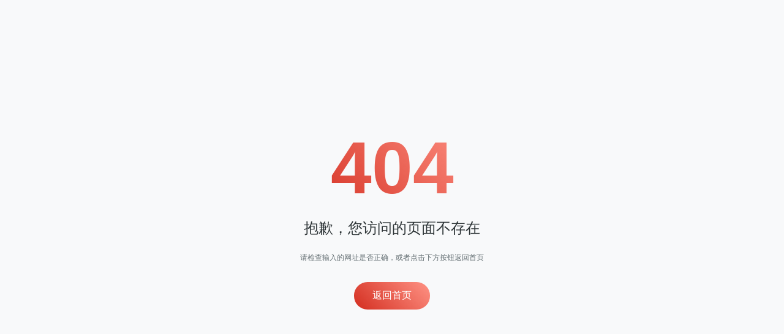

--- FILE ---
content_type: text/html; charset=utf-8
request_url: http://www.gdqtpx.cn/user/login?redirectUrl=http%3A%2F%2Fwww.gdqtpx.cn%2Fp%2Fuser%2Findex%3F
body_size: 1906
content:
<!doctype html><html lang="cn"><head><meta charset="UTF-8"/><meta http-equiv="Expires" content="0"/><meta http-equiv="Pragma" content="no-cache"/><meta http-equiv="Cache-control" content="no-cache"/><meta http-equiv="X-UA-Compatible" content="IE=edge,chrome=1"/><meta name="viewport" content="width=device-width,initial-scale=1"/><link rel="icon" href="/favicon.png"/><link rel="stylesheet" href="/resource/loading.css"/><script>// 检测是否为 IE 浏览器
      function isIE() {
        let ua = window.navigator.userAgent
        let msie = ua.indexOf('MSIE ')
        let trident = ua.indexOf('Trident/')
        return msie > -1 || trident > -1
      }

      if (isIE()) {
        const style =
          '' +
          '<style>' +
          '  html { background: #f7f7f7; }' +
          '  .main {' +
          '    width: 1200px;' +
          '    margin: 0 auto;' +
          '    background: #fff;' +
          '    display: flex;' +
          '    margin-top: 50px;' +
          '  }' +
          '  .content {' +
          '    margin-right: 20px;' +
          '    padding: 30px 40px;' +
          '  }' +
          '  .hint {' +
          '    font-weight: bold;' +
          '    font-size: 28px;' +
          '    color: #333333;' +
          '    line-height: 48px;' +
          '  }' +
          '  .hint-text, .recommend-text {' +
          '    font-size: 22px;' +
          '    color: #666666;' +
          '    line-height: 48px;' +
          '    margin-top: 30px;' +
          '    text-indent: 2em;' +
          '  }' +
          '  .hint-text > span {' +
          '    color: #ed3b59;' +
          '  }' +
          '  .bg {' +
          '    width: 487px;' +
          '    flex-shrink: 0;' +
          '  }' +
          '  .recommend-text {' +
          '    margin-top: 0;' +
          '  }' +
          '  .recommend-box {' +
          '    display: flex;' +
          '    align-items: center;' +
          '    justify-content: space-between;' +
          '    margin-top: 20px;' +
          '  }' +
          '  .recommend-item {' +
          '    display: flex;' +
          '    flex-direction: column;' +
          '    align-items: center;' +
          '    justify-content: center;' +
          '  }' +
          '  .recommend-item img {' +
          '    width: 103px;' +
          '  }' +
          '  .browser-name {' +
          '    font-size: 20px;' +
          '    color: #333333;' +
          '    line-height: 48px;' +
          '  }' +
          '  .download {' +
          '    width: 60px;' +
          '    height: 30px;' +
          '    background: #ffffff;' +
          '    border-radius: 15px;' +
          '    border: 1px solid #ff5c10;' +
          '    color: #ff5c10;' +
          '    cursor: pointer;' +
          '    text-align: center;' +
          '    line-height: 30px;' +
          '    text-decoration: none;' +
          '  }' +
          '  .link {' +
          '    margin-top: 50px;' +
          '  }' +
          '  .link > span:first-child {' +
          '    font-size: 22px;' +
          '    color: #666666;' +
          '    line-height: 30px;' +
          '  }' +
          '  .link > a:last-child {' +
          '    font-size: 22px;' +
          '    color: #3267e3;' +
          '    line-height: 30px;' +
          '    text-decoration-line: underline;' +
          '  }' +
          '</style>'

        const content =
          '' +
          '<div class="main">' +
          '  <div class="content">' +
          '    <p class="hint">友好提示：</p>' +
          '    <p class="hint-text">' +
          '      亲爱的用户，您当前使用的' +
          '      <span>浏览器版本较低</span>' +
          '      ，可能会导致部分功能无法正常使用或体验不佳。为了获得' +
          '      <span>更流畅、更安全</span>' +
          '      的浏览体验，建议您升级至最新版本。' +
          '    </p>' +
          '    <p class="recommend-text">以下浏览器是不错的选择：</p>' +
          '    <div class="recommend-box">' +
          '      <div class="recommend-item">' +
          '        <img src="/lowImages/chrome.png" alt="" />' +
          '        <span class="browser-name">谷歌浏览器</span>' +
          '        <a class="download" href="https://www.google.com/intl/zh-CN/chrome/">下载</a>' +
          '      </div>' +
          '      <div class="recommend-item">' +
          '        <img src="/lowImages/firefox.png" alt="" />' +
          '        <span class="browser-name">火狐浏览器</span>' +
          '        <a class="download" href="https://www.firefox.com.cn/">下载</a>' +
          '      </div>' +
          '      <div class="recommend-item">' +
          '        <img src="/lowImages/edge.png" alt="" />' +
          '        <span class="browser-name">Edge浏览器</span>' +
          '        <a class="download" href="https://www.microsoft.com/zh-cn/edge/download">下载</a>' +
          '      </div>' +
          '    </div>' +
          // '    <div class="link">' +
          // '      <span>2025年3月至2025年6月可以访问</span>' +
          // '      <a href="https://old.gdsjxjy.com/">旧版本网站</a>' +
          // '    </div>' +
          '  </div>' +
          '  <img src="/lowImages/bg.png" alt="" class="bg" />' +
          '</div>'

        document.head.insertAdjacentHTML('beforeend', style)
        document.write(content)
      }</script><title>广东质检学习网</title><script src="https://res.wx.qq.com/connect/zh_CN/htmledition/js/wxLogin.js"></script><script type="module" crossorigin src="/assets/index-2536c840.js"></script><link rel="stylesheet" href="/assets/index-0fdb9729.css"></head><body><div id="app"><script src="/resource/loading.js"></script></div></body></html>

--- FILE ---
content_type: text/css
request_url: http://www.gdqtpx.cn/resource/loading.css
body_size: 583
content:
.loading-container {
	position: fixed;
	left: 0;
	top: 0;
	display: flex;
	flex-direction: column;
	justify-content: center;
	align-items: center;
	width: 100%;
	height: 100%;
}

.loading-spin__container {
	width: 56px;
	height: 56px;
	margin: 36px 0;
}

.loading-spin {
	position: relative;
	height: 100%;
	animation: loadingSpin 1s linear infinite;
}

.left-0 {
  left: 0;
}
.right-0 {
  right: 0;
}
.top-0 {
  top: 0;
}
.bottom-0 {
  bottom: 0;
}

.loading-spin-item {
	position: absolute;
  height: 16px;
  width: 16px;
	background-color: var(--primary-color);
  border-radius: 8px;
  -webkit-animation: loadingPulse 2s cubic-bezier(0.4, 0, 0.6, 1) infinite;
  animation: loadingPulse 2s cubic-bezier(0.4, 0, 0.6, 1) infinite;
}

@keyframes loadingSpin {
  from {
    -webkit-transform: rotate(0deg);
    transform: rotate(0deg);
  }
  to {
    -webkit-transform: rotate(360deg);
    transform: rotate(360deg);
  }
}

@keyframes loadingPulse {
  0%, 100% {
    opacity: 1;
  }
  50% {
    opacity: .5;
  }
}

.loading-delay-500 {
  -webkit-animation-delay: 500ms;
  animation-delay: 500ms;
}
.loading-delay-1000 {
  -webkit-animation-delay: 1000ms;
  animation-delay: 1000ms;
}
.loading-delay-1500 {
  -webkit-animation-delay: 1500ms;
  animation-delay: 1500ms;
}

.loading-title {
  font-size: 28px;
	font-weight: 500;
  color: #6a6a6a;
}


--- FILE ---
content_type: text/css
request_url: http://www.gdqtpx.cn/assets/index-0fdb9729.css
body_size: 8953
content:
@charset "UTF-8";html{box-sizing:border-box}*,:before,:after{margin:0;padding:0;box-sizing:inherit}a{text-decoration:none;color:inherit}a:hover,a:link,a:visited,a:active{text-decoration:none}ol,ul{list-style:none}input,textarea{outline:none;border:none;resize:none}*,:before,:after{--un-rotate:0;--un-rotate-x:0;--un-rotate-y:0;--un-rotate-z:0;--un-scale-x:1;--un-scale-y:1;--un-scale-z:1;--un-skew-x:0;--un-skew-y:0;--un-translate-x:0;--un-translate-y:0;--un-translate-z:0;--un-pan-x: ;--un-pan-y: ;--un-pinch-zoom: ;--un-scroll-snap-strictness:proximity;--un-ordinal: ;--un-slashed-zero: ;--un-numeric-figure: ;--un-numeric-spacing: ;--un-numeric-fraction: ;--un-border-spacing-x:0;--un-border-spacing-y:0;--un-ring-offset-shadow:0 0 rgba(0,0,0,0);--un-ring-shadow:0 0 rgba(0,0,0,0);--un-shadow-inset: ;--un-shadow:0 0 rgba(0,0,0,0);--un-ring-inset: ;--un-ring-offset-width:0px;--un-ring-offset-color:#fff;--un-ring-width:0px;--un-ring-color:rgba(147,197,253,.5);--un-blur: ;--un-brightness: ;--un-contrast: ;--un-drop-shadow: ;--un-grayscale: ;--un-hue-rotate: ;--un-invert: ;--un-saturate: ;--un-sepia: ;--un-backdrop-blur: ;--un-backdrop-brightness: ;--un-backdrop-contrast: ;--un-backdrop-grayscale: ;--un-backdrop-hue-rotate: ;--un-backdrop-invert: ;--un-backdrop-opacity: ;--un-backdrop-saturate: ;--un-backdrop-sepia: }::backdrop{--un-rotate:0;--un-rotate-x:0;--un-rotate-y:0;--un-rotate-z:0;--un-scale-x:1;--un-scale-y:1;--un-scale-z:1;--un-skew-x:0;--un-skew-y:0;--un-translate-x:0;--un-translate-y:0;--un-translate-z:0;--un-pan-x: ;--un-pan-y: ;--un-pinch-zoom: ;--un-scroll-snap-strictness:proximity;--un-ordinal: ;--un-slashed-zero: ;--un-numeric-figure: ;--un-numeric-spacing: ;--un-numeric-fraction: ;--un-border-spacing-x:0;--un-border-spacing-y:0;--un-ring-offset-shadow:0 0 rgba(0,0,0,0);--un-ring-shadow:0 0 rgba(0,0,0,0);--un-shadow-inset: ;--un-shadow:0 0 rgba(0,0,0,0);--un-ring-inset: ;--un-ring-offset-width:0px;--un-ring-offset-color:#fff;--un-ring-width:0px;--un-ring-color:rgba(147,197,253,.5);--un-blur: ;--un-brightness: ;--un-contrast: ;--un-drop-shadow: ;--un-grayscale: ;--un-hue-rotate: ;--un-invert: ;--un-saturate: ;--un-sepia: ;--un-backdrop-blur: ;--un-backdrop-brightness: ;--un-backdrop-contrast: ;--un-backdrop-grayscale: ;--un-backdrop-hue-rotate: ;--un-backdrop-invert: ;--un-backdrop-opacity: ;--un-backdrop-saturate: ;--un-backdrop-sepia: }.wh-full,[wh-full=""]{width:100%;height:100%}.flex-col{display:flex;flex-direction:column}.text-ellipsis{overflow:hidden;text-overflow:ellipsis;white-space:nowrap}@media print{.print-container{width:100%}}@media (min-width: 640px){@media print{.print-container{max-width:640px}}}@media (min-width: 768px){@media print{.print-container{max-width:768px}}}@media (min-width: 1024px){@media print{.print-container{max-width:1024px}}}@media (min-width: 1280px){@media print{.print-container{max-width:1280px}}}@media (min-width: 1536px){@media print{.print-container{max-width:1536px}}}.\!visible{visibility:visible!important}.visible{visibility:visible}.absolute{position:absolute}.fixed{position:fixed}.relative{position:relative}.\!left-50\%{left:50%!important}.\!right-27px{right:27px!important}.bottom-0{bottom:0}.bottom-15\%{bottom:15%}.bottom-17px{bottom:17px}.left-0{left:0}.left-20px{left:20px}.left-50\%{left:50%}.right--20px{right:-20px}.right-\[-130px\]{right:-130px}.right-0{right:0}.right-17px{right:17px}.right-19px{right:19px}.right-8px{right:8px}.top--0,.top-0{top:0}.top-\[-56px\]{top:-56px}.top-12px{top:12px}.top-20px{top:20px}.top-50\%{top:50%}.top-8px{top:8px}[bottom~="20"]{bottom:20px}.line-clamp-1{overflow:hidden;display:-webkit-box;-webkit-box-orient:vertical;-webkit-line-clamp:1;line-clamp:1}.line-clamp-2{overflow:hidden;display:-webkit-box;-webkit-box-orient:vertical;-webkit-line-clamp:2;line-clamp:2}.\!z-1000{z-index:1000!important}.z-10{z-index:10}.z-1000{z-index:1000}.grid{display:grid}.col-span-2{grid-column:span 2/span 2}.row-span-2{grid-row:span 2/span 2}.grid-cols-\[1\.5fr_1fr\]{grid-template-columns:1.5fr 1fr}.grid-cols-\[1fr_0\.7fr_auto\]{grid-template-columns:1fr .7fr auto}.grid-cols-\[1fr_1fr_1fr\]{grid-template-columns:1fr 1fr 1fr}.grid-cols-\[282px_150px_200px_200px_auto_90px\]{grid-template-columns:282px 150px 200px 200px auto 90px}.grid-cols-\[282px_150px_200px_200px_auto\]{grid-template-columns:282px 150px 200px 200px auto}.grid-cols-\[870px_1fr\]{grid-template-columns:870px 1fr}.grid-cols-\[900px_1fr\]{grid-template-columns:900px 1fr}.grid-cols-\[auto_1fr\]{grid-template-columns:auto 1fr}.grid-cols-\[minmax\(0\,175px\)_minmax\(0\,175px\)\]{grid-template-columns:minmax(0,175px) minmax(0,175px)}.grid-rows-\[1\.2fr_1fr\]{grid-template-rows:1.2fr 1fr}.grid-rows-\[1fr_106px\]{grid-template-rows:1fr 106px}.grid-rows-\[auto_1fr_1fr\]{grid-template-rows:auto 1fr 1fr}.grid-rows-\[auto_1fr_auto\]{grid-template-rows:auto 1fr auto}.grid-rows-\[auto_1fr\]{grid-template-rows:auto 1fr}.grid-rows-\[minmax\(0\,167px\)_minmax\(0\,167px\)\]{grid-template-rows:minmax(0,167px) minmax(0,167px)}.\!grid-cols-2{grid-template-columns:repeat(2,minmax(0,1fr))!important}.grid-cols-1{grid-template-columns:repeat(1,minmax(0,1fr))}.grid-cols-2{grid-template-columns:repeat(2,minmax(0,1fr))}.grid-cols-3{grid-template-columns:repeat(3,minmax(0,1fr))}.grid-cols-4{grid-template-columns:repeat(4,minmax(0,1fr))}.grid-rows-1{grid-template-rows:repeat(1,minmax(0,1fr))}.\!float-none{float:none!important}.\!m-0,.\!m0{margin:0!important}.\!my-40px{margin-top:40px!important;margin-bottom:40px!important}.mx-\[-3px\]{margin-left:-3px;margin-right:-3px}.mx-20px{margin-left:20px;margin-right:20px}.mx-25px{margin-left:25px;margin-right:25px}.mx-5{margin-left:5px;margin-right:5px}.mx-auto{margin-left:auto;margin-right:auto}.my{margin-top:4px;margin-bottom:4px}.my-10px{margin-top:10px;margin-bottom:10px}.my-15px{margin-top:15px;margin-bottom:15px}.my-20px{margin-top:20px;margin-bottom:20px}.my-30px{margin-top:30px;margin-bottom:30px}.my-5px{margin-top:5px;margin-bottom:5px}.my-auto{margin-top:auto;margin-bottom:auto}.myxs{margin-top:3px;margin-bottom:3px}.\!mb-60px{margin-bottom:60px!important}.\!ml-17px{margin-left:17px!important}.\!mt-\[11px\]{margin-top:11px!important}.\!mt-0{margin-top:0!important}.\!mt-15px{margin-top:15px!important}.\!mt-20px{margin-top:20px!important}.\!mt-30px{margin-top:30px!important}.\!mt-50px{margin-top:50px!important}.\!mt-5px{margin-top:5px!important}.mb-\[-1px\]{margin-bottom:-1px}.mb-10px{margin-bottom:10px}.mb-12px{margin-bottom:12px}.mb-15,.mb-15px,[mb-15=""]{margin-bottom:15px}.mb-1px{margin-bottom:1px}.mb-20px{margin-bottom:20px}.mb-22px{margin-bottom:22px}.mb-25px{margin-bottom:25px}.mb-2px{margin-bottom:2px}.mb-30,.mb-30px,[mb-30=""]{margin-bottom:30px}.mb-40px{margin-bottom:40px}.mb-50px{margin-bottom:50px}.mb-5px{margin-bottom:5px}.mb-6px{margin-bottom:6px}.mb-80px{margin-bottom:80px}.mb-8px{margin-bottom:8px}.ml--4px{margin-left:-4px}.ml-10px{margin-left:10px}.ml-110px{margin-left:110px}.ml-20,.ml-20px,[ml-20=""]{margin-left:20px}.ml-200px{margin-left:200px}.ml-2em{margin-left:2em}.ml-52px{margin-left:52px}.ml-5px{margin-left:5px}.ml-64px{margin-left:64px}.ml-73px{margin-left:73px}.ml30px{margin-left:30px}.mr-100px{margin-right:100px}.mr-10px,.mr10,[mr10=""]{margin-right:10px}.mr-15px{margin-right:15px}.mr-16px{margin-right:16px}.mr-18px{margin-right:18px}.mr-1px{margin-right:1px}.mr-20px{margin-right:20px}.mr-3px{margin-right:3px}.mr-4{margin-right:4px}.mr-40px{margin-right:40px}.mr-50px{margin-right:50px}.mr-5px{margin-right:5px}.mt-\[-17px\]{margin-top:-17px}.mt-\[-30px\]{margin-top:-30px}.mt-\[4vw\]{margin-top:4vw}.mt-10px{margin-top:10px}.mt-11px{margin-top:11px}.mt-12px{margin-top:12px}.mt-15,.mt-15px,[mt-15=""]{margin-top:15px}.mt-200px{margin-top:200px}.mt-20px,[mt-20px=""]{margin-top:20px}.mt-24px{margin-top:24px}.mt-25px{margin-top:25px}.mt-27px{margin-top:27px}.mt-2px{margin-top:2px}.mt-300px{margin-top:300px}.mt-30px{margin-top:30px}.mt-34px{margin-top:34px}.mt-35px{margin-top:35px}.mt-40px{margin-top:40px}.mt-45px{margin-top:45px}.mt-50px{margin-top:50px}.mt-5px{margin-top:5px}.mt-6px{margin-top:6px}.mt-8px{margin-top:8px}.mt-auto{margin-top:auto}.mt60px{margin-top:60px}.\!first\:mt-3px:first-child{margin-top:3px!important}.\!last\:mb-0px:last-child{margin-bottom:0!important}.inline{display:inline}.block{display:block}.inline-block{display:inline-block}.hidden{display:none}.\!h-139px{height:139px!important}.\!h-auto{height:auto!important}.\!max-w-90px{max-width:90px!important}.\!w-100px{width:100px!important}.\!w-110px{width:110px!important}.\!w-120px{width:120px!important}.\!w-200px{width:200px!important}.\!w-247px{width:247px!important}.\!w-250px{width:250px!important}.\!w-270px{width:270px!important}.\!w-300px{width:300px!important}.\!w-324px{width:324px!important}.\!w-50px{width:50px!important}.\!w-70px{width:70px!important}.\!w-fit{width:fit-content!important}.\!w-full{width:100%!important}.h-100vh{height:100vh}.h-150px{height:150px}.h-15px{height:15px}.h-180px{height:180px}.h-18px{height:18px}.h-20px{height:20px}.h-23px{height:23px}.h-24px{height:24px}.h-294{height:294px}.h-300px{height:300px}.h-306px{height:306px}.h-30px{height:30px}.h-326px{height:326px}.h-336px{height:336px}.h-343px{height:343px}.h-34px{height:34px}.h-35,[h-35=""]{height:35px}.h-370px{height:370px}.h-380px{height:380px}.h-38px{height:38px}.h-39px{height:39px}.h-400px{height:400px}.h-40px{height:40px}.h-44px{height:44px}.h-45px{height:45px}.h-46px{height:46px}.h-48px{height:48px}.h-49px{height:49px}.h-50px{height:50px}.h-54px{height:54px}.h-555px{height:555px}.h-58px{height:58px}.h-68px{height:68px}.h-6px{height:6px}.h-80\%{height:80%}.h-86px{height:86px}.h-92px{height:92px}.h-fit{height:fit-content}.h-full{height:100%}.h1{height:1px}.h2{height:2px}.h28{height:28px}.h3{height:3px}.h32px{height:32px}.h4{height:4px}.h5{height:5px}.max-h-361px{max-height:361px}.max-h-500px{max-height:500px}.max-h-589px{max-height:589px}.max-h-60vh{max-height:60vh}.max-w-100px{max-width:100px}.max-w-123px{max-width:123px}.max-w-160px{max-width:160px}.max-w-180px{max-width:180px}.max-w-200px{max-width:200px}.max-w-75px{max-width:75px}.min-h-100vh{min-height:100vh}.min-h-160px{min-height:160px}.min-h-300px{min-height:300px}.min-h-400px{min-height:400px}.min-h-45,[min-h-45=""]{min-height:45px}.min-h-82vh{min-height:82vh}.min-w-200px{min-width:200px}.w-100px{width:100px}.w-110px{width:110px}.w-1200px{width:1200px}.w-120px{width:120px}.w-126px{width:126px}.w-128px{width:128px}.w-130px{width:130px}.w-135px{width:135px}.w-1440px{width:1440px}.w-14px{width:14px}.w-150px{width:150px}.w-155px{width:155px}.w-15px{width:15px}.w-166px{width:166px}.w-175px{width:175px}.w-180px{width:180px}.w-190px{width:190px}.w-1px{width:1px}.w-200px{width:200px}.w-20px{width:20px}.w-210px{width:210px}.w-220px{width:220px}.w-225px{width:225px}.w-226px{width:226px}.w-240px{width:240px}.w-24px{width:24px}.w-250px{width:250px}.w-28px{width:28px}.w-294{width:294px}.w-29px{width:29px}.w-2px{width:2px}.w-300px{width:300px}.w-30px{width:30px}.w-340px{width:340px}.w-35,[w-35=""]{width:35px}.w-392px{width:392px}.w-39px{width:39px}.w-400px{width:400px}.w-42\.44vw{width:42.44vw}.w-44px{width:44px}.w-46px{width:46px}.w-48px{width:48px}.w-500px{width:500px}.w-54px{width:54px}.w-58px{width:58px}.w-600px{width:600px}.w-60px{width:60px}.w-665px{width:665px}.w-68px{width:68px}.w-6px{width:6px}.w-70\%{width:70%}.w-70px{width:70px}.w-716px{width:716px}.w-75px{width:75px}.w-800px{width:800px}.w-80px{width:80px}.w-850px{width:850px}.w-93\%{width:93%}.w-fit{width:fit-content}.w-full{width:100%}.w\[c\]{width:c}.\!flex{display:flex!important}.flex,[flex=""]{display:flex}.inline-flex{display:inline-flex}.flex-1,[flex-1=""]{flex:1 1 0%}.flex-shrink{flex-shrink:1}.flex-shrink-0{flex-shrink:0}.flex-grow{flex-grow:1}.flex-wrap{flex-wrap:wrap}.table{display:table}.border-collapse{border-collapse:collapse}.-transform-translate-50\%{--un-translate-x:-50%;--un-translate-y:-50%;transform:translate(var(--un-translate-x)) translateY(var(--un-translate-y)) translateZ(var(--un-translate-z)) rotate(var(--un-rotate)) rotateX(var(--un-rotate-x)) rotateY(var(--un-rotate-y)) rotate(var(--un-rotate-z)) skew(var(--un-skew-x)) skewY(var(--un-skew-y)) scaleX(var(--un-scale-x)) scaleY(var(--un-scale-y)) scaleZ(var(--un-scale-z))}.-translate-x-50\%,.translate-x-\[-50\%\]{--un-translate-x:-50%;transform:translate(var(--un-translate-x)) translateY(var(--un-translate-y)) translateZ(var(--un-translate-z)) rotate(var(--un-rotate)) rotateX(var(--un-rotate-x)) rotateY(var(--un-rotate-y)) rotate(var(--un-rotate-z)) skew(var(--un-skew-x)) skewY(var(--un-skew-y)) scaleX(var(--un-scale-x)) scaleY(var(--un-scale-y)) scaleZ(var(--un-scale-z))}.-translate-y-1\/2,.translate-y--50\%{--un-translate-y:-50%;transform:translate(var(--un-translate-x)) translateY(var(--un-translate-y)) translateZ(var(--un-translate-z)) rotate(var(--un-rotate)) rotateX(var(--un-rotate-x)) rotateY(var(--un-rotate-y)) rotate(var(--un-rotate-z)) skew(var(--un-skew-x)) skewY(var(--un-skew-y)) scaleX(var(--un-scale-x)) scaleY(var(--un-scale-y)) scaleZ(var(--un-scale-z))}.transform-translate-x-100\%,.translate-x-full{--un-translate-x:100%;transform:translate(var(--un-translate-x)) translateY(var(--un-translate-y)) translateZ(var(--un-translate-z)) rotate(var(--un-rotate)) rotateX(var(--un-rotate-x)) rotateY(var(--un-rotate-y)) rotate(var(--un-rotate-z)) skew(var(--un-skew-x)) skewY(var(--un-skew-y)) scaleX(var(--un-scale-x)) scaleY(var(--un-scale-y)) scaleZ(var(--un-scale-z))}.transform-translate-y-\[-3px\]{--un-translate-y:-3px;transform:translate(var(--un-translate-x)) translateY(var(--un-translate-y)) translateZ(var(--un-translate-z)) rotate(var(--un-rotate)) rotateX(var(--un-rotate-x)) rotateY(var(--un-rotate-y)) rotate(var(--un-rotate-z)) skew(var(--un-skew-x)) skewY(var(--un-skew-y)) scaleX(var(--un-scale-x)) scaleY(var(--un-scale-y)) scaleZ(var(--un-scale-z))}.transform-translate-y-\[-46\%\]{--un-translate-y:-46%;transform:translate(var(--un-translate-x)) translateY(var(--un-translate-y)) translateZ(var(--un-translate-z)) rotate(var(--un-rotate)) rotateX(var(--un-rotate-x)) rotateY(var(--un-rotate-y)) rotate(var(--un-rotate-z)) skew(var(--un-skew-x)) skewY(var(--un-skew-y)) scaleX(var(--un-scale-x)) scaleY(var(--un-scale-y)) scaleZ(var(--un-scale-z))}.transform-translate-y-\[-8px\]{--un-translate-y:-8px;transform:translate(var(--un-translate-x)) translateY(var(--un-translate-y)) translateZ(var(--un-translate-z)) rotate(var(--un-rotate)) rotateX(var(--un-rotate-x)) rotateY(var(--un-rotate-y)) rotate(var(--un-rotate-z)) skew(var(--un-skew-x)) skewY(var(--un-skew-y)) scaleX(var(--un-scale-x)) scaleY(var(--un-scale-y)) scaleZ(var(--un-scale-z))}.transform-translate-y-1px,.translate-y-\[1px\]{--un-translate-y:1px;transform:translate(var(--un-translate-x)) translateY(var(--un-translate-y)) translateZ(var(--un-translate-z)) rotate(var(--un-rotate)) rotateX(var(--un-rotate-x)) rotateY(var(--un-rotate-y)) rotate(var(--un-rotate-z)) skew(var(--un-skew-x)) skewY(var(--un-skew-y)) scaleX(var(--un-scale-x)) scaleY(var(--un-scale-y)) scaleZ(var(--un-scale-z))}.translate-x-\[-15px\]{--un-translate-x:-15px;transform:translate(var(--un-translate-x)) translateY(var(--un-translate-y)) translateZ(var(--un-translate-z)) rotate(var(--un-rotate)) rotateX(var(--un-rotate-x)) rotateY(var(--un-rotate-y)) rotate(var(--un-rotate-z)) skew(var(--un-skew-x)) skewY(var(--un-skew-y)) scaleX(var(--un-scale-x)) scaleY(var(--un-scale-y)) scaleZ(var(--un-scale-z))}.translate-x-\[2px\]{--un-translate-x:2px;transform:translate(var(--un-translate-x)) translateY(var(--un-translate-y)) translateZ(var(--un-translate-z)) rotate(var(--un-rotate)) rotateX(var(--un-rotate-x)) rotateY(var(--un-rotate-y)) rotate(var(--un-rotate-z)) skew(var(--un-skew-x)) skewY(var(--un-skew-y)) scaleX(var(--un-scale-x)) scaleY(var(--un-scale-y)) scaleZ(var(--un-scale-z))}.translate-y-\[-100\%\]{--un-translate-y:-100%;transform:translate(var(--un-translate-x)) translateY(var(--un-translate-y)) translateZ(var(--un-translate-z)) rotate(var(--un-rotate)) rotateX(var(--un-rotate-x)) rotateY(var(--un-rotate-y)) rotate(var(--un-rotate-z)) skew(var(--un-skew-x)) skewY(var(--un-skew-y)) scaleX(var(--un-scale-x)) scaleY(var(--un-scale-y)) scaleZ(var(--un-scale-z))}.translate-y-\[-12px\]{--un-translate-y:-12px;transform:translate(var(--un-translate-x)) translateY(var(--un-translate-y)) translateZ(var(--un-translate-z)) rotate(var(--un-rotate)) rotateX(var(--un-rotate-x)) rotateY(var(--un-rotate-y)) rotate(var(--un-rotate-z)) skew(var(--un-skew-x)) skewY(var(--un-skew-y)) scaleX(var(--un-scale-x)) scaleY(var(--un-scale-y)) scaleZ(var(--un-scale-z))}.translate-y-\[20px\]{--un-translate-y:20px;transform:translate(var(--un-translate-x)) translateY(var(--un-translate-y)) translateZ(var(--un-translate-z)) rotate(var(--un-rotate)) rotateX(var(--un-rotate-x)) rotateY(var(--un-rotate-y)) rotate(var(--un-rotate-z)) skew(var(--un-skew-x)) skewY(var(--un-skew-y)) scaleX(var(--un-scale-x)) scaleY(var(--un-scale-y)) scaleZ(var(--un-scale-z))}.translate-y-\[2px\]{--un-translate-y:2px;transform:translate(var(--un-translate-x)) translateY(var(--un-translate-y)) translateZ(var(--un-translate-z)) rotate(var(--un-rotate)) rotateX(var(--un-rotate-x)) rotateY(var(--un-rotate-y)) rotate(var(--un-rotate-z)) skew(var(--un-skew-x)) skewY(var(--un-skew-y)) scaleX(var(--un-scale-x)) scaleY(var(--un-scale-y)) scaleZ(var(--un-scale-z))}.translate-y-\[4px\]{--un-translate-y:4px;transform:translate(var(--un-translate-x)) translateY(var(--un-translate-y)) translateZ(var(--un-translate-z)) rotate(var(--un-rotate)) rotateX(var(--un-rotate-x)) rotateY(var(--un-rotate-y)) rotate(var(--un-rotate-z)) skew(var(--un-skew-x)) skewY(var(--un-skew-y)) scaleX(var(--un-scale-x)) scaleY(var(--un-scale-y)) scaleZ(var(--un-scale-z))}.translate-y-\[50\%\]{--un-translate-y:50%;transform:translate(var(--un-translate-x)) translateY(var(--un-translate-y)) translateZ(var(--un-translate-z)) rotate(var(--un-rotate)) rotateX(var(--un-rotate-x)) rotateY(var(--un-rotate-y)) rotate(var(--un-rotate-z)) skew(var(--un-skew-x)) skewY(var(--un-skew-y)) scaleX(var(--un-scale-x)) scaleY(var(--un-scale-y)) scaleZ(var(--un-scale-z))}.rotate-45,.transform-rotate-\[45deg\]{--un-rotate-x:0;--un-rotate-y:0;--un-rotate-z:0;--un-rotate:45deg;transform:translate(var(--un-translate-x)) translateY(var(--un-translate-y)) translateZ(var(--un-translate-z)) rotate(var(--un-rotate)) rotateX(var(--un-rotate-x)) rotateY(var(--un-rotate-y)) rotate(var(--un-rotate-z)) skew(var(--un-skew-x)) skewY(var(--un-skew-y)) scaleX(var(--un-scale-x)) scaleY(var(--un-scale-y)) scaleZ(var(--un-scale-z))}.scale-x-\[-1\]{--un-scale-x:-1;transform:translate(var(--un-translate-x)) translateY(var(--un-translate-y)) translateZ(var(--un-translate-z)) rotate(var(--un-rotate)) rotateX(var(--un-rotate-x)) rotateY(var(--un-rotate-y)) rotate(var(--un-rotate-z)) skew(var(--un-skew-x)) skewY(var(--un-skew-y)) scaleX(var(--un-scale-x)) scaleY(var(--un-scale-y)) scaleZ(var(--un-scale-z))}.transform{transform:translate(var(--un-translate-x)) translateY(var(--un-translate-y)) translateZ(var(--un-translate-z)) rotate(var(--un-rotate)) rotateX(var(--un-rotate-x)) rotateY(var(--un-rotate-y)) rotate(var(--un-rotate-z)) skew(var(--un-skew-x)) skewY(var(--un-skew-y)) scaleX(var(--un-scale-x)) scaleY(var(--un-scale-y)) scaleZ(var(--un-scale-z))}.cursor-pointer,[cursor-pointer=""]{cursor:pointer}.select-none{-webkit-user-select:none;user-select:none}.items-start{align-items:flex-start}.items-end{align-items:flex-end}.items-center,[items-center=""]{align-items:center}.justify-end,[justify-end=""]{justify-content:flex-end}.justify-center{justify-content:center}.justify-between,[justify-between=""]{justify-content:space-between}.justify-around{justify-content:space-around}.gap-100px{gap:100px}.gap-10px{gap:10px}.gap-12px{gap:12px}.gap-14px{gap:14px}.gap-15px{gap:15px}.gap-16px{gap:16px}.gap-18px{gap:18px}.gap-20px{gap:20px}.gap-23px{gap:23px}.gap-30px{gap:30px}.gap-38px{gap:38px}.gap-3px{gap:3px}.gap-4px{gap:4px}.gap-5px{gap:5px}.gap-6px{gap:6px}.gap-8px{gap:8px}.gap-x-10px{column-gap:10px}.gap-x-20px{column-gap:20px}.gap-x-22px{column-gap:22px}.gap-x-24px{column-gap:24px}.gap-x-25px{column-gap:25px}.gap-x-30px{column-gap:30px}.gap-y-10px{row-gap:10px}.gap-y-15px{row-gap:15px}.gap-y-20px{row-gap:20px}.gap-y-26px{row-gap:26px}.gap-y-6px{row-gap:6px}.\!space-y-10px>:not([hidden])~:not([hidden]){--un-space-y-reverse:0;margin-top:calc(10px * calc(1 - var(--un-space-y-reverse)))!important;margin-bottom:calc(10px * var(--un-space-y-reverse))!important}.space-x-10px>:not([hidden])~:not([hidden]){--un-space-x-reverse:0;margin-left:calc(10px * calc(1 - var(--un-space-x-reverse)));margin-right:calc(10px * var(--un-space-x-reverse))}.space-x-20px>:not([hidden])~:not([hidden]){--un-space-x-reverse:0;margin-left:calc(20px * calc(1 - var(--un-space-x-reverse)));margin-right:calc(20px * var(--un-space-x-reverse))}.space-y-10px>:not([hidden])~:not([hidden]){--un-space-y-reverse:0;margin-top:calc(10px * calc(1 - var(--un-space-y-reverse)));margin-bottom:calc(10px * var(--un-space-y-reverse))}.space-y-15px>:not([hidden])~:not([hidden]){--un-space-y-reverse:0;margin-top:calc(15px * calc(1 - var(--un-space-y-reverse)));margin-bottom:calc(15px * var(--un-space-y-reverse))}.space-y-20px>:not([hidden])~:not([hidden]){--un-space-y-reverse:0;margin-top:calc(20px * calc(1 - var(--un-space-y-reverse)));margin-bottom:calc(20px * var(--un-space-y-reverse))}.space-y-5px>:not([hidden])~:not([hidden]){--un-space-y-reverse:0;margin-top:calc(5px * calc(1 - var(--un-space-y-reverse)));margin-bottom:calc(5px * var(--un-space-y-reverse))}.space-y-6px>:not([hidden])~:not([hidden]){--un-space-y-reverse:0;margin-top:calc(6px * calc(1 - var(--un-space-y-reverse)));margin-bottom:calc(6px * var(--un-space-y-reverse))}.overflow-hidden{overflow:hidden}.overflow-y-auto{overflow-y:auto}.\!truncate{overflow:hidden!important;text-overflow:ellipsis!important;white-space:nowrap!important}.truncate{overflow:hidden;text-overflow:ellipsis;white-space:nowrap}.whitespace-nowrap{white-space:nowrap}.b,.b-1px,.border,.border-1px,[border~="1"]{border-width:1px}.border-0,.dark [dark~=border-0],[border~="0"]{border-width:0}.border-b-1px{border-bottom-width:1px}.border-r-1px{border-right-width:1px}.\!border-color-\[var\(--primary-color\)\]{border-color:var(--primary-color)!important}.\!border-color-\#0099ff{--un-border-opacity:1 !important;border-color:rgba(0,153,255,var(--un-border-opacity))!important}.b-\#eeeeee{--un-border-opacity:1;border-color:rgba(238,238,238,var(--un-border-opacity))}.border-color-transparent{border-color:transparent}.\!hover\:border-color-\[var\(--primary-color\)\]:hover{border-color:var(--primary-color)!important}.hover\:border-color-\#ddd:hover{--un-border-opacity:1;border-color:rgba(221,221,221,var(--un-border-opacity))}.border-b-\#eef1f6{--un-border-opacity:1;--un-border-bottom-opacity:var(--un-border-opacity);border-bottom-color:rgba(238,241,246,var(--un-border-bottom-opacity))}.border-r-\#EEE{--un-border-opacity:1;--un-border-right-opacity:var(--un-border-opacity);border-right-color:rgba(238,238,238,var(--un-border-right-opacity))}.\!rounded-\[0_0_10px_10px\]{border-radius:0 0 10px 10px!important}.\!rounded-10px{border-radius:10px!important}.rounded-\[0_0_10px_10px\]{border-radius:0 0 10px 10px}.rounded-\[0_0_20px_0\]{border-radius:0 0 20px}.rounded-\[0_20px_20px_0\]{border-radius:0 20px 20px 0}.rounded-\[0_8px_8px_0\]{border-radius:0 8px 8px 0}.rounded-\[10px_10px_0_0\]{border-radius:10px 10px 0 0}.rounded-\[5px_0_0_5px\]{border-radius:5px 0 0 5px}.rounded-10px,[rounded-10=""]{border-radius:10px}.rounded-20px{border-radius:20px}.rounded-3px{border-radius:3px}.rounded-4,.rounded-4px{border-radius:4px}.rounded-5px{border-radius:5px}.rounded-99px{border-radius:99px}.rounded-full,[rounded-full=""]{border-radius:9999px}.b-solid,.border-solid{border-style:solid}.\!last\:border-none:last-child{border-style:none!important}.border-b-solid{border-bottom-style:solid}.border-r-solid{border-right-style:solid}.\!bg-\#fff{--un-bg-opacity:1 !important;background-color:rgba(255,255,255,var(--un-bg-opacity))!important}.bg-\[--primary-color\],.bg-\[var\(--primary-color\)\]{background-color:var(--primary-color)}.bg-\[rgba\(255\,255\,255\,0\.3\)\]{--un-bg-opacity:.3;background-color:rgba(255,255,255,var(--un-bg-opacity))}.bg-\#4e82fc{--un-bg-opacity:1;background-color:rgba(78,130,252,var(--un-bg-opacity))}.bg-\#979996{--un-bg-opacity:1;background-color:rgba(151,153,150,var(--un-bg-opacity))}.bg-\#9cb404{--un-bg-opacity:1;background-color:rgba(156,180,4,var(--un-bg-opacity))}.bg-\#CCCCCC{--un-bg-opacity:1;background-color:rgba(204,204,204,var(--un-bg-opacity))}.bg-\#CDCBCB{--un-bg-opacity:1;background-color:rgba(205,203,203,var(--un-bg-opacity))}.bg-\#d32d1f{--un-bg-opacity:1;background-color:rgba(211,45,31,var(--un-bg-opacity))}.bg-\#e0e0e0{--un-bg-opacity:1;background-color:rgba(224,224,224,var(--un-bg-opacity))}.bg-\#e1ecfc{--un-bg-opacity:1;background-color:rgba(225,236,252,var(--un-bg-opacity))}.bg-\#ec6730{--un-bg-opacity:1;background-color:rgba(236,103,48,var(--un-bg-opacity))}.bg-\#eee,.bg-\#eeeeee{--un-bg-opacity:1;background-color:rgba(238,238,238,var(--un-bg-opacity))}.bg-\#eef4fa{--un-bg-opacity:1;background-color:rgba(238,244,250,var(--un-bg-opacity))}.bg-\#F3F3F8{--un-bg-opacity:1;background-color:rgba(243,243,248,var(--un-bg-opacity))}.bg-\#f4f4f4{--un-bg-opacity:1;background-color:rgba(244,244,244,var(--un-bg-opacity))}.bg-\#f7f7f7,.bg-\#F7F7F7{--un-bg-opacity:1;background-color:rgba(247,247,247,var(--un-bg-opacity))}.bg-\#f8f9fb{--un-bg-opacity:1;background-color:rgba(248,249,251,var(--un-bg-opacity))}.bg-\#f9f9f9{--un-bg-opacity:1;background-color:rgba(249,249,249,var(--un-bg-opacity))}.bg-\#fcffee{--un-bg-opacity:1;background-color:rgba(252,255,238,var(--un-bg-opacity))}.bg-\#fef2ed{--un-bg-opacity:1;background-color:rgba(254,242,237,var(--un-bg-opacity))}.bg-\#fef4ea{--un-bg-opacity:1;background-color:rgba(254,244,234,var(--un-bg-opacity))}.bg-\#ffad01{--un-bg-opacity:1;background-color:rgba(255,173,1,var(--un-bg-opacity))}.bg-\#fff,.bg-\#ffffff,.bg-white{--un-bg-opacity:1;background-color:rgba(255,255,255,var(--un-bg-opacity))}.bg-\#fff2e2{--un-bg-opacity:1;background-color:rgba(255,242,226,var(--un-bg-opacity))}.bg-dark,.dark [dark~=bg-dark]{--un-bg-opacity:1;background-color:rgba(24,24,28,var(--un-bg-opacity))}.dark .dark\:bg-dark\!{--un-bg-opacity:1 !important;background-color:rgba(24,24,28,var(--un-bg-opacity))!important}.\!hover\:bg-\#0687ff:hover{--un-bg-opacity:1 !important;background-color:rgba(6,135,255,var(--un-bg-opacity))!important}.hover\:\!bg-\[\#0099ff\]:hover{--un-bg-opacity:1 !important;background-color:rgba(0,153,255,var(--un-bg-opacity))!important}.hover\:\!bg-\[var\(--primary-color\)\]:hover{background-color:var(--primary-color)!important}.hover\:bg-\#fff:hover{--un-bg-opacity:1;background-color:rgba(255,255,255,var(--un-bg-opacity))}.\!bg-none{background-image:none!important}[fill-opacity~=".1"]{--un-fill-opacity:.001}[fill-opacity~=".8"]{--un-fill-opacity:.008}.\!p-0{padding:0!important}.p-10px{padding:10px}.p-12px{padding:12px}.p-15px{padding:15px}.p-17px{padding:17px}.p-18px{padding:18px}.p-20px{padding:20px}.p-30px{padding:30px}.px{padding-left:4px;padding-right:4px}.px-10px{padding-left:10px;padding-right:10px}.px-11px{padding-left:11px;padding-right:11px}.px-120px{padding-left:120px;padding-right:120px}.px-12px{padding-left:12px;padding-right:12px}.px-15,.px-15px,[px-15=""]{padding-left:15px;padding-right:15px}.px-16px{padding-left:16px;padding-right:16px}.px-17px{padding-left:17px;padding-right:17px}.px-20px,.px20px{padding-left:20px;padding-right:20px}.px-22px{padding-left:22px;padding-right:22px}.px-25px{padding-left:25px;padding-right:25px}.px-27px{padding-left:27px;padding-right:27px}.px-28px{padding-left:28px;padding-right:28px}.px-30px{padding-left:30px;padding-right:30px}.px-3px{padding-left:3px;padding-right:3px}.px-40,.px-40px{padding-left:40px;padding-right:40px}.px-50px{padding-left:50px;padding-right:50px}.px-5px{padding-left:5px;padding-right:5px}.px-6px{padding-left:6px;padding-right:6px}.px-80px{padding-left:80px;padding-right:80px}.py-100px{padding-top:100px;padding-bottom:100px}.py-10px{padding-top:10px;padding-bottom:10px}.py-12px{padding-top:12px;padding-bottom:12px}.py-13px{padding-top:13px;padding-bottom:13px}.py-14px{padding-top:14px;padding-bottom:14px}.py-15px{padding-top:15px;padding-bottom:15px}.py-19px{padding-top:19px;padding-bottom:19px}.py-1px{padding-top:1px;padding-bottom:1px}.py-20px{padding-top:20px;padding-bottom:20px}.py-24px{padding-top:24px;padding-bottom:24px}.py-25px{padding-top:25px;padding-bottom:25px}.py-2px{padding-top:2px;padding-bottom:2px}.py-5px{padding-top:5px;padding-bottom:5px}.py-6px{padding-top:6px;padding-bottom:6px}.py-7px{padding-top:7px;padding-bottom:7px}.py-8px{padding-top:8px;padding-bottom:8px}.\!pl-0{padding-left:0!important}.\!pr-40px{padding-right:40px!important}.pb-10px{padding-bottom:10px}.pb-13px{padding-bottom:13px}.pb-140px{padding-bottom:140px}.pb-15px{padding-bottom:15px}.pb-16px{padding-bottom:16px}.pb-20px{padding-bottom:20px}.pb-30px{padding-bottom:30px}.pb-3px{padding-bottom:3px}.pb-5px{padding-bottom:5px}.pl-0{padding-left:0}.pl-10px{padding-left:10px}.pl-14px{padding-left:14px}.pl-16px{padding-left:16px}.pl-20px{padding-left:20px}.pl-40px{padding-left:40px}.pr-10px{padding-right:10px}.pr-15px{padding-right:15px}.pr-20px{padding-right:20px}.pt-0,.pt-0px{padding-top:0}.pt-10px{padding-top:10px}.pt-20px{padding-top:20px}.pt-30px{padding-top:30px}.pt-40px{padding-top:40px}.pt-4px{padding-top:4px}.pt-50px{padding-top:50px}.pt-5px{padding-top:5px}.pt-7px{padding-top:7px}.\!last\:pb-0:last-child{padding-bottom:0!important}.\!last\:pb-0px:last-child{padding-bottom:0!important}.text-center{text-align:center}.\!text-left{text-align:left!important}.text-right{text-align:right}.indent-2em{text-indent:2em}.\!text-12px{font-size:12px!important}.\!text-18px{font-size:18px!important}.text-11px{font-size:11px}.text-12px{font-size:12px}.text-13px{font-size:13px}.text-14px{font-size:14px}.text-15px{font-size:15px}.text-16px{font-size:16px}.text-17px{font-size:17px}.text-18px{font-size:18px}.text-20px{font-size:20px}.text-22,.text-22px,[text-22=""]{font-size:22px}.text-23px{font-size:23px}.text-24px{font-size:24px}.text-26px{font-size:26px}.text-30px{font-size:30px}.text-34px{font-size:34px}.text-38px{font-size:38px}.text-40px{font-size:40px}.text-50px{font-size:50px}.font-bold{font-weight:700}.font-normal,[font-normal=""]{font-weight:400}.leading-20px,.lh-20px{line-height:20px}.leading-32px{line-height:32px}.lh-0{line-height:0}.lh-1\.1em{line-height:1.1em}.lh-11px{line-height:11px}.lh-12px{line-height:12px}.lh-13px{line-height:13px}.lh-14px{line-height:14px}.lh-16px{line-height:16px}.lh-18px{line-height:18px}.lh-1em{line-height:1em}.lh-24px{line-height:24px}.lh-26px{line-height:26px}.lh-30px{line-height:30px}.lh-40px{line-height:40px}.tracking-1px{letter-spacing:1px}.tracking-2px{letter-spacing:2px}.uppercase{text-transform:uppercase}.\!color-\[var\(--primary-color\)\],.\!text-\[var\(--primary-color\)\]{color:var(--primary-color)!important}.color-\[var\(--primary-color\)\],.text-\[var\(--primary-color\)\]{color:var(--primary-color)}[color~="#00A269"]{--un-text-opacity:1;color:rgba(0,162,105,var(--un-text-opacity))}[color~="#18a058"]{--un-text-opacity:1;color:rgba(24,160,88,var(--un-text-opacity))}[color~="#222"]{--un-text-opacity:1;color:rgba(34,34,34,var(--un-text-opacity))}.text-\#333,.text-\#333333,.text-hex-333,[color~="#333"],[text-hex-333=""]{--un-text-opacity:1;color:rgba(51,51,51,var(--un-text-opacity))}[color~="#36ad6a"]{--un-text-opacity:1;color:rgba(54,173,106,var(--un-text-opacity))}[color~="#4a4b4c"]{--un-text-opacity:1;color:rgba(74,75,76,var(--un-text-opacity))}.text-\#666,.text-\#666666,[color~="#666"]{--un-text-opacity:1;color:rgba(102,102,102,var(--un-text-opacity))}.text-\#999,.text-\#999999,[color~="#999"]{--un-text-opacity:1;color:rgba(153,153,153,var(--un-text-opacity))}[color~="#DE576D"]{--un-text-opacity:1;color:rgba(222,87,109,var(--un-text-opacity))}[color~="#ec6730"]{--un-text-opacity:1;color:rgba(236,103,48,var(--un-text-opacity))}.text-\#ff5c10,.text-\#FF5C10,[color~="#ff5c10"]{--un-text-opacity:1;color:rgba(255,92,16,var(--un-text-opacity))}[color~="#ff6c00"]{--un-text-opacity:1;color:rgba(255,108,0,var(--un-text-opacity))}.text-\#fff,.text-\#FFFFFF,.text-white,[color~="#fff"],[svg-color~="#fff"] svg{--un-text-opacity:1;color:rgba(255,255,255,var(--un-text-opacity))}[color~="$route.path"]{color:var(--route\.path)}.hover\:color-primary:hover{color:var(--primary-color)}.\!text-\[\#0099ff\]{--un-text-opacity:1 !important;color:rgba(0,153,255,var(--un-text-opacity))!important}.\!text-\#666666{--un-text-opacity:1 !important;color:rgba(102,102,102,var(--un-text-opacity))!important}.\!text-\#fff{--un-text-opacity:1 !important;color:rgba(255,255,255,var(--un-text-opacity))!important}.\!text-green-500{--un-text-opacity:1 !important;color:rgba(34,197,94,var(--un-text-opacity))!important}.\!text-red-500{--un-text-opacity:1 !important;color:rgba(239,68,68,var(--un-text-opacity))!important}.dark .dark\:text-hex-ccc\>{color:#ccc>}.dark [dark\:text-hex-ccc=""],.text-\#cccccc{--un-text-opacity:1;color:rgba(204,204,204,var(--un-text-opacity))}.text-\#000{--un-text-opacity:1;color:rgba(0,0,0,var(--un-text-opacity))}.text-\#1575fd{--un-text-opacity:1;color:rgba(21,117,253,var(--un-text-opacity))}.text-\#2787F7{--un-text-opacity:1;color:rgba(39,135,247,var(--un-text-opacity))}.text-\#313131{--un-text-opacity:1;color:rgba(49,49,49,var(--un-text-opacity))}.text-\#34a8ff{--un-text-opacity:1;color:rgba(52,168,255,var(--un-text-opacity))}.text-\#4a68d9{--un-text-opacity:1;color:rgba(74,104,217,var(--un-text-opacity))}.text-\#4e82fc{--un-text-opacity:1;color:rgba(78,130,252,var(--un-text-opacity))}.text-\#52b062{--un-text-opacity:1;color:rgba(82,176,98,var(--un-text-opacity))}.text-\#555{--un-text-opacity:1;color:rgba(85,85,85,var(--un-text-opacity))}.text-\#757575{--un-text-opacity:1;color:rgba(117,117,117,var(--un-text-opacity))}.text-\#888,.text-\#888888{--un-text-opacity:1;color:rgba(136,136,136,var(--un-text-opacity))}.text-\#8A94A0{--un-text-opacity:1;color:rgba(138,148,160,var(--un-text-opacity))}.text-\#8c8c8c{--un-text-opacity:1;color:rgba(140,140,140,var(--un-text-opacity))}.text-\#8C8D9E{--un-text-opacity:1;color:rgba(140,141,158,var(--un-text-opacity))}.text-\#979996{--un-text-opacity:1;color:rgba(151,153,150,var(--un-text-opacity))}.text-\#e53935{--un-text-opacity:1;color:rgba(229,57,53,var(--un-text-opacity))}.text-\#f98b00{--un-text-opacity:1;color:rgba(249,139,0,var(--un-text-opacity))}.text-\#FF0707{--un-text-opacity:1;color:rgba(255,7,7,var(--un-text-opacity))}.\!hover\:text-white:hover,.hover\:\!text-\[\#fff\]:hover{--un-text-opacity:1 !important;color:rgba(255,255,255,var(--un-text-opacity))!important}.hover\:\!text-\[var\(--primary-color\)\]:hover{color:var(--primary-color)!important}.hover\:text-\[var\(--primary-color\)\]:hover{color:var(--primary-color)}.\!underline{text-decoration-line:underline!important}.line-through{text-decoration-line:line-through}.underline,.hover\:underline:hover{text-decoration-line:underline}.antialiased{-webkit-font-smoothing:antialiased;-moz-osx-font-smoothing:grayscale;font-smoothing:grayscale}.opacity-0{opacity:0}.shadow-\[0px_0px_20px_0px_rgba\(14\,43\,116\,0\.05\)\]{--un-shadow:0px 0px 20px 0px var(--un-shadow-color, rgba(14,43,116,.05));box-shadow:var(--un-ring-offset-shadow),var(--un-ring-shadow),var(--un-shadow)}.hover\:shadow-\[0_0px_20px_rgba\(0\,0\,0\,0\.1\)\]:hover{--un-shadow:0 0px 20px var(--un-shadow-color, rgba(0,0,0,.1));box-shadow:var(--un-ring-offset-shadow),var(--un-ring-shadow),var(--un-shadow)}.outline{outline-style:solid}.blur{--un-blur:blur(8px);filter:var(--un-blur) var(--un-brightness) var(--un-contrast) var(--un-drop-shadow) var(--un-grayscale) var(--un-hue-rotate) var(--un-invert) var(--un-saturate) var(--un-sepia)}.grayscale{--un-grayscale:grayscale(1);filter:var(--un-blur) var(--un-brightness) var(--un-contrast) var(--un-drop-shadow) var(--un-grayscale) var(--un-hue-rotate) var(--un-invert) var(--un-saturate) var(--un-sepia)}.filter{filter:var(--un-blur) var(--un-brightness) var(--un-contrast) var(--un-drop-shadow) var(--un-grayscale) var(--un-hue-rotate) var(--un-invert) var(--un-saturate) var(--un-sepia)}.transition{transition-property:color,background-color,border-color,outline-color,text-decoration-color,fill,stroke,opacity,box-shadow,transform,filter,backdrop-filter;transition-timing-function:cubic-bezier(.4,0,.2,1);transition-duration:.15s}.transition-all{transition-property:all;transition-timing-function:cubic-bezier(.4,0,.2,1);transition-duration:.15s}.duration-100{transition-duration:.1s}.duration-300{transition-duration:.3s}.ease,.ease-in-out{transition-timing-function:cubic-bezier(.4,0,.2,1)}body{overflow:auto;width:100%;margin:0;padding:0;font-size:12px;font-family:Arial,Helvetica,Microsoft YaHei,WenQuanYi Micro Hei,sans-serif;background:#f7f7f7;min-width:1200px}span,p,ul,li,h1,h2,h3,h4,h5,input{margin:0;padding:0;font-weight:400}h2,h3{font-size:14px;line-height:180%}h2{font-size:16px;line-height:180%}ul,li{list-style:none}img{border:none;margin:0;padding:0}i{font-style:normal}a{text-decoration:none;color:#000;transition:background-color .2s ease 0s,color .2s linear 0s}a:link,a:visited,a:active{color:#999;text-decoration:none}a:hover{color:var(--primary-color)}#app{width:100%;height:100%}.fade-slide-leave-active,.fade-slide-enter-active{transition:all .3s}.fade-slide-enter-from{opacity:0;transform:translate(-30px)}.fade-slide-leave-to{opacity:0;transform:translate(30px)}.cus-scroll{overflow:auto}.cus-scroll::-webkit-scrollbar{width:8px;height:8px}.cus-scroll-x{overflow-x:auto}.cus-scroll-x::-webkit-scrollbar{width:0;height:8px}.cus-scroll-y{overflow-y:auto}.cus-scroll-y::-webkit-scrollbar{width:8px;height:0}.cus-scroll::-webkit-scrollbar-thumb,.cus-scroll-x::-webkit-scrollbar-thumb,.cus-scroll-y::-webkit-scrollbar-thumb{background-color:transparent;border-radius:4px}.cus-scroll:hover::-webkit-scrollbar-thumb,.cus-scroll-x:hover::-webkit-scrollbar-thumb,.cus-scroll-y:hover::-webkit-scrollbar-thumb{background:#bfbfbf}.cus-scroll:hover::-webkit-scrollbar-thumb:hover,.cus-scroll-x:hover::-webkit-scrollbar-thumb:hover,.cus-scroll-y:hover::-webkit-scrollbar-thumb:hover{background:var(--primary-color)}.n-config-provider[data-v-95231771]{background:#f7f7f7;min-width:1200px}.fr{float:right}.fl{float:left}.w_1200{width:1200px;margin:0 auto}.hide{display:none}.new_dh_box{color:#999;font-size:14px;margin-bottom:20px;margin-top:20px;padding-left:20px;background:url(/assets/dqwz-1af943da.png) left center no-repeat}.new_dh_box a{color:#848484;cursor:pointer}.new_dh_box a:hover{color:var(--primary-color)}.new_dh_box span{color:#848484}svg *{transition:.08s!important}@media print{@page{margin:0}#print-container{width:100%!important;height:100vh!important;display:flex;justify-content:center;align-items:center}}


--- FILE ---
content_type: text/css
request_url: http://www.gdqtpx.cn/assets/index-dfb890b1.css
body_size: 740
content:
.n-config-provider,body{min-width:100vw!important;width:100vw!important;overflow-x:hidden!important}.error-page[data-v-9a5d5221]{height:100vh;display:flex;align-items:center;justify-content:center;background-color:#f8f9fa}.error-content[data-v-9a5d5221]{text-align:center;padding:2rem}.error-title[data-v-9a5d5221]{font-size:120px;font-weight:700;margin:0;line-height:1}.error-desc[data-v-9a5d5221]{font-size:24px;color:#2d3436;margin:20px 0}.error-info[data-v-9a5d5221]{color:#636e72;margin-bottom:30px}.back-btn[data-v-9a5d5221]{padding:12px 30px;font-size:16px;color:#fff;border:none;border-radius:25px;cursor:pointer;transition:transform .3s ease}.back-btn[data-v-9a5d5221]:hover{transform:translateY(-2px);box-shadow:0 5px 15px #0003}


--- FILE ---
content_type: application/javascript; charset=utf-8
request_url: http://www.gdqtpx.cn/assets/index-2536c840.js
body_size: 207083
content:
var Cv=Object.defineProperty,yv=Object.defineProperties;var Sv=Object.getOwnPropertyDescriptors;var Di=Object.getOwnPropertySymbols;var Eu=Object.prototype.hasOwnProperty,Pu=Object.prototype.propertyIsEnumerable;var _n=(e,t)=>{if(t=Symbol[e])return t;throw Error("Symbol."+e+" is not defined")};var Tu=(e,t,o)=>t in e?Cv(e,t,{enumerable:!0,configurable:!0,writable:!0,value:o}):e[t]=o,we=(e,t)=>{for(var o in t||(t={}))Eu.call(t,o)&&Tu(e,o,t[o]);if(Di)for(var o of Di(t))Pu.call(t,o)&&Tu(e,o,t[o]);return e},Kt=(e,t)=>yv(e,Sv(t));var Ii=(e,t)=>{var o={};for(var r in e)Eu.call(e,r)&&t.indexOf(r)<0&&(o[r]=e[r]);if(e!=null&&Di)for(var r of Di(e))t.indexOf(r)<0&&Pu.call(e,r)&&(o[r]=e[r]);return o};var mt=(e,t,o)=>new Promise((r,n)=>{var i=a=>{try{l(o.next(a))}catch(c){n(c)}},s=a=>{try{l(o.throw(a))}catch(c){n(c)}},l=a=>a.done?r(a.value):Promise.resolve(a.value).then(i,s);l((o=o.apply(e,t)).next())}),cr=function(e,t){this[0]=e,this[1]=t},Ul=(e,t,o)=>{var r=(s,l,a,c)=>{try{var u=o[s](l),d=(l=u.value)instanceof cr,f=u.done;Promise.resolve(d?l[0]:l).then(p=>d?r(s==="return"?s:"next",l[1]?{done:p.done,value:p.value}:p,a,c):a({value:p,done:f})).catch(p=>r("throw",p,a,c))}catch(p){c(p)}},n=s=>i[s]=l=>new Promise((a,c)=>r(s,l,a,c)),i={};return o=o.apply(e,t),i[Symbol.asyncIterator]=()=>i,n("next"),n("throw"),n("return"),i},ql=e=>{var t=e[_n("asyncIterator")],o=!1,r,n={};return t==null?(t=e[_n("iterator")](),r=i=>n[i]=s=>t[i](s)):(t=t.call(e),r=i=>n[i]=s=>{if(o){if(o=!1,i==="throw")throw s;return s}return o=!0,{done:!1,value:new cr(new Promise(l=>{var a=t[i](s);if(!(a instanceof Object))throw TypeError("Object expected");l(a)}),1)}}),n[_n("iterator")]=()=>n,r("next"),"throw"in t?r("throw"):n.throw=i=>{throw i},"return"in t&&r("return"),n},$u=(e,t,o)=>(t=e[_n("asyncIterator")])?t.call(e):(e=e[_n("iterator")](),t={},o=(r,n)=>(n=e[r])&&(t[r]=i=>new Promise((s,l,a)=>(i=n.call(e,i),a=i.done,Promise.resolve(i.value).then(c=>s({value:c,done:a}),l)))),o("next"),o("return"),t);(function(){const t=document.createElement("link").relList;if(t&&t.supports&&t.supports("modulepreload"))return;for(const n of document.querySelectorAll('link[rel="modulepreload"]'))r(n);new MutationObserver(n=>{for(const i of n)if(i.type==="childList")for(const s of i.addedNodes)s.tagName==="LINK"&&s.rel==="modulepreload"&&r(s)}).observe(document,{childList:!0,subtree:!0});function o(n){const i={};return n.integrity&&(i.integrity=n.integrity),n.referrerPolicy&&(i.referrerPolicy=n.referrerPolicy),n.crossOrigin==="use-credentials"?i.credentials="include":n.crossOrigin==="anonymous"?i.credentials="omit":i.credentials="same-origin",i}function r(n){if(n.ep)return;n.ep=!0;const i=o(n);fetch(n.href,i)}})();if(typeof window!="undefined"){let e=function(){var t=document.body,o=document.getElementById("__CUSTOM_SVG_ICON__");o||(o=document.createElementNS("http://www.w3.org/2000/svg","svg"),o.style.position="absolute",o.style.width="0",o.style.height="0",o.id="__CUSTOM_SVG_ICON__",o.setAttribute("xmlns","http://www.w3.org/2000/svg"),o.setAttribute("xmlns:link","http://www.w3.org/1999/xlink")),o.innerHTML='<symbol  viewBox="0 0 200 200" id="icon-custom-arrowRight"><path d="M67.6 29.4c1.5 0 3.1.6 4.2 1.7l64.7 64.7c2.3 2.3 2.3 6.1 0 8.4l-64.7 64.7c-1.2 1.2-2.7 1.7-4.2 1.7s-3.1-.6-4.2-1.7c-2.3-2.3-2.3-6.1 0-8.4l60.5-60.5-60.5-60.4c-2.3-2.3-2.3-6.1 0-8.4 1.1-1.2 2.6-1.8 4.2-1.8z" /></symbol><symbol class="icon" viewBox="0 0 1024 1024"  id="icon-custom-delete"><path d="M726.528 961.28H295.936c-66.56 0-120.832-54.272-120.832-120.832v-573.44c0-16.896 13.824-30.72 30.72-30.72s30.72 13.824 30.72 30.72v573.44c0 32.768 26.624 59.392 59.392 59.392h430.848c32.768 0 59.392-26.624 59.392-59.392v-573.44c0-16.896 13.824-30.72 30.72-30.72s30.72 13.824 30.72 30.72v573.44c0 66.56-54.272 120.832-121.088 120.832z" /><path d="M922.88 270.336H100.352c-16.896 0-30.72-13.824-30.72-30.72s13.824-30.72 30.72-30.72H922.88c16.896 0 30.72 13.824 30.72 30.72s-13.824 30.72-30.72 30.72z" /><path d="M717.312 253.696c-16.896 0-30.72-13.824-30.72-30.72v-75.264c0-4.352-3.584-8.192-8.192-8.192H346.112c-4.352 0-8.192 3.584-8.192 8.192v75.008c0 16.896-13.824 30.72-30.72 30.72s-30.72-13.824-30.72-30.72v-75.008c0-38.4 31.232-69.632 69.632-69.632H678.4c38.4 0 69.632 31.232 69.632 69.632v75.008c0 17.152-13.824 30.976-30.72 30.976zm-305.92 502.016c-16.896 0-30.72-13.824-30.72-30.72V418.304c0-16.896 13.824-30.72 30.72-30.72s30.72 13.824 30.72 30.72v306.432c0 17.152-13.824 30.976-30.72 30.976zm203.776 1.28c-16.896 0-30.72-13.824-30.72-30.72V418.304c0-16.896 13.824-30.72 30.72-30.72s30.72 13.824 30.72 30.72v307.968c0 16.896-13.824 30.72-30.72 30.72z" /></symbol><symbol  viewBox="0 0 200 200" id="icon-custom-notice"><path class="st0" d="M128.4 28.6C146 39 156.8 57.9 156.8 78.3v32l17.5 30.8c2.3 4 .9 9.1-3.1 11.4-1.3.7-2.7 1.1-4.1 1.1h-35.7c-.7 17.2-15.3 30.6-32.6 29.9-16.2-.7-29.2-13.7-29.9-29.9H33.1c-4.6 0-8.3-3.7-8.3-8.3 0-1.4.4-2.9 1.1-4.1l17.5-30.8v-32c0-20.4 10.8-39.3 28.4-49.7 17.3-10.5 39.1-10.5 56.6-.1zM122 39.3c-13.6-8-30.4-8-44 0-13.3 8-21.7 22.1-22.2 37.7V113.7L40.2 141h40.5l.5 11.9c.4 10.3 9.2 18.4 19.5 17.9 9.4-.4 17-7.7 17.9-17l.1-.9.5-11.9h40.5l-15.6-27.4V78.3c0-15.5-8-30-21.1-38.2l-1-.8z" /><path class="st0" d="M85.1 46.6c2.6-2.3 6.5-2.1 8.8.5 2.3 2.6 2.1 6.5-.5 8.8-8.5 7.6-13 16.4-15.2 29.1-.6 3.4-3.8 5.7-7.2 5.2s-5.7-3.8-5.2-7.2v-.2c2.8-15.3 8.6-26.6 19.3-36.2zM91.7 20.8c0 4.6 3.7 8.3 8.3 8.3s8.3-3.7 8.3-8.3-3.7-8.3-8.3-8.3-8.3 3.7-8.3 8.3z" /></symbol><symbol  viewBox="0 0 200 200" id="icon-custom-phone"><path class="st0" d="M72.6 162.8v.2c-1.3 0-2.2.1-2.8.1h-.6c-13.6 0-24.6-10.9-25-24.5-.2-6.7 2.2-13.2 6.8-18 4.6-4.9 10.8-7.7 17.5-7.9h.8c5.2 0 10.3 1.6 14.6 4.8 6.1 2.1 12.2-.9 18.2-8.9s7.2-14.3 3.7-18.8c-1.2-.9-2.4-2-3.6-3.2l-.6-.6c-3.9-4.4-6.2-10-6.3-15.8-.4-13.8 10.5-25.4 24.3-25.8h.8c11.6 0 21.8 8.2 24.3 19.5 2 6.3 7.2 31.2-17.8 64.6-23.3 30.9-45.8 34.3-54.3 34.3zm-.8-12.7c3.7.1 23.4-.4 44.8-29.2 21.9-29.3 16.9-49.9 15.7-53.7-1.4-6.2-6.5-10.2-12.2-10.2-7.2.2-12.6 5.9-12.4 12.8.1 3.6 1.8 6.3 3.3 7.9 0 .1.1.1.1.2.8.9 1.5 1.5 2.3 2 .5.3.9.7 1.3 1.1 3.9 4.4 11.3 16.5-2.6 35.2-9 12.1-18.3 14.6-24.4 14.6-3.2 0-6.3-.6-9.4-1.9-.5-.2-1-.5-1.5-.9-1.6-1.2-4.2-2.7-7.6-2.7-3.7.1-6.8 1.5-9.1 3.9s-3.5 5.6-3.4 8.9c.2 6.8 5.6 12.1 12.4 12.1.2 0 .5-.1.6-.1.8-.2 1.4-.1 2.1 0zm28.9 38.9c-11.9 0-23.4-2.3-34.2-6.9-3.2-1.4-4.7-5-3.4-8.3 1.4-3.2 5-4.7 8.3-3.4 9.3 3.9 19.1 5.9 29.3 5.9 41.7 0 75.6-33.9 75.6-75.6 0-41.7-33.9-75.6-75.6-75.6S25.1 59 25.1 100.7c0 14.3 4 28.1 11.5 40.2 1.8 3 1 6.8-2 8.7-2.9 1.9-6.8 1-8.7-2-8.8-14-13.5-30.2-13.5-46.9 0-48.6 39.6-88.2 88.2-88.2S189 52.1 189 100.7c0 48.7-39.6 88.3-88.3 88.3z" /></symbol><symbol  viewBox="0 0 200.2 200" id="icon-custom-plus"><path d="M162.9 37.2c-17.1-16.5-39.3-26-62.8-26s-46.3 9.5-62.8 26c-34.9 34.9-34.9 90.6 0 125.5 16.5 16.5 39.3 26 62.8 26s46.3-9.5 62.8-26c34.8-34.8 34.8-90.6 0-125.5M154 153.9c-14.6 14.6-33.6 22.2-53.9 22.2s-39.3-7.6-53.9-22.2c-29.8-29.8-29.8-78 0-107.8 14.6-14.6 33.6-22.2 53.9-22.2s39.3 7.6 53.9 22.2c29.8 29.8 29.8 78 0 107.8" /><path d="M106.4 93.7V61.3c0-3.8-2.5-6.3-6.3-6.3s-6.3 2.5-6.3 6.3v32.3H61.4c-3.8 0-6.3 2.5-6.3 6.3 0 1.9.6 3.2 1.9 4.4s2.5 1.9 4.4 1.9h32.3v32.3c0 1.9.6 3.2 1.9 4.4 1.3 1.3 2.5 1.9 4.4 1.9 3.8 0 6.3-2.5 6.3-6.3v-32.3h32.3c3.8 0 6.3-2.5 6.3-6.3s-2.5-6.3-6.3-6.3c.2.1-32.2.1-32.2.1z" /></symbol><symbol  viewBox="0 0 200 200" id="icon-custom-search"><path class="st0" d="M92.8 14c43.5 0 78.8 35.3 78.8 78.8 0 18.4-6.5 36.3-18.3 50.5l31 31c2.4 2.4 2.1 6.6-.7 9.4-2.9 2.8-7.1 3.1-9.4.7l-31-31c-33.5 27.9-83.2 23.3-111-10.1S8.9 60.1 42.4 32.2C56.6 20.5 74.4 14 92.8 14zm0 14.2c-40.9 0-64.5 33-64.5 64.6s23.5 64.8 64.5 64.8 64.5-33.1 64.5-64.8-23.5-64.6-64.5-64.6z" /></symbol><symbol  viewBox="0 0 200 200" id="icon-custom-shoppingCart"><path class="st0" d="m165.2 112.7 25.5-58.5c1.3-2.9 1-6.1-.6-8.6-1.6-2.4-4.2-3.9-7.2-3.9H62.5l-2-8.7c-1.5-6.7-8.1-11.9-15.1-11.9H14.6c-3.4 0-6.1 2.7-6.1 6.1 0 3.4 2.7 6.1 6.1 6.1h30.8c1.3 0 2.9 1.2 3.1 2.4L72 140c-7.6 3-12.7 10.6-12.7 18.9 0 11.1 9 20.1 20.1 20.1 11.1 0 20.1-9 20.1-20.1 0-2.6-.5-5.1-1.4-7.4h41.5c-.9 2.3-1.4 4.8-1.4 7.4 0 11.1 9 20.1 20.1 20.1 11.1 0 20.1-9 20.1-20.1 0-11.1-9-20.1-20.1-20.1h-74l-4.4-19.2h74.4c4.6 0 9.1-2.9 10.9-6.9zm-6.1 38.4c3.9.5 6.8 3.8 6.8 7.7 0 4.3-3.5 7.8-7.8 7.8s-7.8-3.5-7.8-7.8c0-3.4 2.2-6.4 5.4-7.4 0 .1 1.6-.5 3.4-.3zM65.2 54h112.2l-23.3 53.4h-77L65.2 54zm14.2 112.7c-4.3 0-7.8-3.5-7.8-7.8 0-3.9 2.9-7.2 6.8-7.7 1.6-.1 3.5.3 3.5.3 3.2 1 5.4 4 5.4 7.4-.1 4.3-3.6 7.8-7.9 7.8zm0 0" /></symbol><symbol  viewBox="0 0 200 200" id="icon-custom-stop"><path class="st0" d="M100 181.3c-44.9 0-81.3-36.4-81.3-81.3S55.1 18.8 100 18.8s81.3 36.4 81.3 81.3-36.4 81.2-81.3 81.2zm0-150C62 31.3 31.3 62 31.3 100S62 168.8 100 168.8s68.8-30.8 68.8-68.8S138 31.3 100 31.3zm15 95.7H85c-5.5 0-10-4.8-10-10.8V83.8c0-6 4.5-10.8 10-10.8h30c5.5 0 10 4.8 10 10.8v32.4c0 6-4.5 10.8-10 10.8z" /></symbol><symbol  viewBox="0 0 200 200" id="icon-custom-wdkc1"><path d="m103 101.6.1-.2-.1.2zm-6.1-3.1.1-.1-.1.1zM189.6 17.7c0-.3-.1-.7-.2-1v-.2c0-.1-.1-.2-.1-.2-.1-.2-.1-.4-.2-.5-.1-.1-.1-.3-.2-.4-.1-.2-.2-.3-.3-.4-.1-.1-.2-.2-.3-.4-.1-.1-.2-.3-.4-.4l-.3-.3c-.2-.2-.5-.4-.8-.5-.4-.2-.9-.4-1.4-.5-.2 0-.3 0-.5-.1h-.5c-.2 0-.3 0-.5.1-.2 0-.4.1-.5.1h-.2L100 36.7 16.8 13h-.2c-.2 0-.4-.1-.5-.1-.2 0-.3 0-.5-.1h-.5c-.3 0-.7.1-1 .2l-.9.3-.4.2c-.2.1-.3.2-.4.3l-.3.3-.7.7c-.2.3-.4.5-.5.8-.1.2-.2.4-.2.5 0 .1-.1.2-.1.2v.2c-.1.3-.1.7-.2 1v140.6c.2 2 1.7 3.7 3.6 4.3l86 24.7 86-24.7c2-.6 3.4-2.3 3.6-4.3V17.8c.1 0 0-.1 0-.1zM95 175.2l-74.5-21.4V24.5L95 45.8v129.4zm84.6-21.3L105 175.2V45.8l74.5-21.2v129.3z" /><path d="m28.9 68.6 41.9 11.9c3 .8 6.1-.9 6.9-3.9s-.9-6.1-3.9-7L32 57.7c-3-.8-6.1.9-6.9 3.9-.9 3 .8 6.1 3.8 7zm0 30.9 41.9 11.9c3 .8 6.1-.9 6.9-3.9.8-3-.9-6.1-3.9-7L32 88.6c-3-.8-6.1.9-6.9 3.9-.9 3 .8 6.1 3.8 7zm0 30.9 41.9 11.9c3 .8 6.1-.9 6.9-3.9.8-3-.9-6.1-3.9-6.9L32 119.6c-3-.8-6.1.9-6.9 3.9s.8 6.1 3.8 6.9zm100.3-50 41.9-11.9c3-.8 4.7-4 3.9-7-.8-3-4-4.7-6.9-3.9l-41.9 11.9c-3 .8-4.7 4-3.9 7 .8 3 3.9 4.8 6.9 3.9zm0 30.9 41.9-11.9c3-.8 4.7-4 3.9-6.9s-4-4.7-6.9-3.9l-41.9 11.9c-3 .8-4.7 4-3.9 7 .8 3 3.9 4.7 6.9 3.8zm0 31 41.9-11.9c3-1 4.5-4.2 3.6-7.1-.9-2.8-3.8-4.4-6.6-3.7l-41.9 11.9c-3 .8-4.7 4-3.9 7s3.9 4.6 6.9 3.8z" /></symbol><symbol  viewBox="0 0 200 200" id="icon-custom-wdkc10"><path class="st0" d="M62.4 78.8c-11.5 0-20.9-9.1-20.9-20.4S50.8 38 62.4 38s20.9 9.1 20.9 20.4-9.4 20.4-20.9 20.4zm0-33.8c-7.7 0-13.9 6-13.9 13.3 0 7.3 6.2 13.3 13.9 13.3s13.9-6 13.9-13.3C76.3 51 70 45 62.4 45z" /><path class="st0" d="M95.4 110.5h-7v-14c0-9.4-7.7-17.1-17.1-17.1H53.5c-9.4 0-17.1 7.7-17.1 17.1v13.9h-7V96.5c0-13.3 10.8-24.2 24.2-24.2h17.8c13.3 0 24.2 10.8 24.2 24.2l-.2 14zm44.9-31.7c-11.5 0-20.9-9.1-20.9-20.4S128.8 38 140.3 38s20.9 9.1 20.9 20.4-9.4 20.4-20.9 20.4zm0-33.8c-7.7 0-13.9 6-13.9 13.3 0 7.3 6.2 13.3 13.9 13.3s13.9-6 13.9-13.3c0-7.3-6.3-13.3-13.9-13.3z" /><path class="st0" d="M173.3 110.5h-7v-14c0-9.4-7.7-17.1-17.1-17.1h-17.8c-9.4 0-17.1 7.7-17.1 17.1v13.9h-7V96.5c0-13.3 10.8-24.2 24.2-24.2h17.8c13.3 0 24.2 10.8 24.2 24.2l-.2 14z" /><path class="st0" d="M185.2 137.5H16c-1.9 0-3.5-1.6-3.5-3.5v-20.7c0-1.9 1.6-3.5 3.5-3.5h169.3c1.9 0 3.5 1.6 3.5 3.5V134c0 1.9-1.6 3.5-3.6 3.5zm-165.7-7h162.3v-13.7H19.5v13.7z" /><path class="st0" d="M32.1 173.4c-1.9 0-3.5-1.6-3.5-3.5v-32.7c0-1.9 1.6-3.5 3.5-3.5s3.5 1.6 3.5 3.5v32.7c0 1.9-1.6 3.5-3.5 3.5zm137 0c-1.9 0-3.5-1.6-3.5-3.5V134c0-1.9 1.6-3.5 3.5-3.5s3.5 1.6 3.5 3.5v35.9c0 1.9-1.6 3.5-3.5 3.5z" /></symbol><symbol class="icon" viewBox="0 0 1024 1024"  id="icon-custom-wdkc11"><path d="M926.421 157.12v341.333H797.013l.022 404.011-156.267-77.376-132.139 66.773-132.138-66.773-155.456 76.8-.022-403.435H94.421V157.12h832zM733.013 359.765h-448v439.126l91.798-45.334 131.818 66.56 131.883-66.56 92.501 45.782V359.765zM636.95 603.968v64h-256v-64h256zm0-147.05v64h-256v-64h256zm225.472-235.82h-704v213.334h62.592l.022-138.667h576l-.022 138.667h65.408V221.099z" /></symbol><symbol class="icon" viewBox="0 0 1024 1024"  id="icon-custom-wdkc12"><path d="M927.2 960.6H96.7c-17.7 0-32-14.3-32-32v-172c0-17.6 14.1-31.8 31.7-32 29.8-.3 54.1-24.8 54.1-54.6s-24.3-54.4-54.1-54.6c-17.6-.2-31.7-14.4-31.7-32V416.5c0-17.7 14.3-32 32-32h830.5c17.7 0 32 14.3 32 32v166.7c0 17.6-14.2 31.9-31.8 32-30 .1-54.4 24.7-54.4 54.7s24.4 54.5 54.4 54.7c17.6.1 31.8 14.4 31.8 32v172c0 17.6-14.3 32-32 32zm-798.5-64h766.5V784.1c-19.4-5.5-37.1-15.8-51.7-30.5-22.3-22.4-34.6-52.1-34.6-83.7s12.3-61.3 34.6-83.7c14.6-14.6 32.3-25 51.7-30.5V448.5H128.7v107.3c19.3 5.5 36.9 15.9 51.4 30.5 22.2 22.4 34.4 52 34.4 83.5s-12.2 61.2-34.4 83.5c-14.5 14.6-32.2 25-51.4 30.5v112.8zm797.8-607.2H130.9c-17.7 0-32-14.3-32-32s14.3-32 32-32h795.6c17.7 0 32 14.3 32 32s-14.4 32-32 32zm3-160.8H288.9c-17.7 0-32-14.3-32-32s14.3-32 32-32h640.6c17.7 0 32 14.3 32 32s-14.4 32-32 32z" /><path d="M256.3 511.8h64v64h-64zm0 129h64v64h-64zm0 129h64v64h-64zm481-160.8H417c-17.7 0-32-14.3-32-32s14.3-32 32-32h320.4c17.7 0 32 14.3 32 32s-14.4 32-32.1 32zm.2 191.8H417.1c-17.7 0-32-14.3-32-32s14.3-32 32-32h320.4c17.7 0 32 14.3 32 32s-14.4 32-32 32z" /></symbol><symbol  viewBox="0 0 200 200" id="icon-custom-wdkc2"><path class="st0" d="M121.9 188.6H49.3c-15 0-27.3-12.2-27.3-27.3v-123C22 23.3 34.2 11 49.3 11h101.4c15 0 27.3 12.2 27.3 27.3v30.3c0 3.1-2.5 5.6-5.6 5.6-3.1 0-5.6-2.5-5.6-5.6V38.3c0-8.9-7.2-16.1-16.1-16.1H49.3c-8.9 0-16.1 7.2-16.1 16.1v122.9c0 8.9 7.2 16.1 16.1 16.1h72.6c3.1 0 5.6 2.5 5.6 5.6 0 3.1-2.6 5.7-5.6 5.7z" /><path class="st0" d="M128.8 59.6H58.2c-3.1 0-5.6-2.5-5.6-5.6s2.5-5.6 5.6-5.6h70.5c3.1 0 5.6 2.5 5.6 5.6s-2.4 5.6-5.5 5.6zm-24.9 36H58.2c-3.1 0-5.6-2.5-5.6-5.6 0-3.1 2.5-5.6 5.6-5.6H104c3.1 0 5.6 2.5 5.6 5.6s-2.6 5.6-5.7 5.6zm0 36.1H58.2c-3.1 0-5.6-2.5-5.6-5.6 0-3.1 2.5-5.6 5.6-5.6H104c3.1 0 5.6 2.5 5.6 5.6-.1 3-2.6 5.6-5.7 5.6zm73-7.4h-10.1v39.9c0 .6-.2 1-.6 1.4l-8.8 8-8.7-8c-.4-.4-.6-.8-.6-1.4v-39.9H138c-.4 0-.7 0-1.1-.1v40c0 3.6 1.5 7.1 4.2 9.6l16.3 15.1 16.3-15.1c2.6-2.4 4.2-6 4.2-9.6v-39.9h-1z" /><path class="st0" d="M178 99.6v24.7c-.4 0-.7.1-1.1.1h-10.1V99.6c0-1-.8-1.9-1.9-1.9H150c-1 0-1.9.8-1.9 1.9v24.7H138c-.4 0-.7 0-1.1-.1V99.6c0-7.2 5.9-13.1 13.1-13.1h14.9c7.2 0 13.1 5.8 13.1 13.1z" /><path class="st0" d="M148.2 113.1h18.7v11.2h-18.7v-11.2z" /></symbol><symbol  viewBox="0 0 200 200" id="icon-custom-wdkc3"><path d="M151.4 144v17.5c0 1.2-.6 2.9-1.8 3.5-1.8 1.8-5.3 2.3-7 0-1.2-1.2-1.8-2.3-1.8-3.5v-18.1l-5.8 5.8c-1.2 1.2-2.3 1.8-3.5 1.8-2.3 0-4.1-1.2-4.7-3.5-.6-1.8-.6-4.1 1.2-5.8l13.4-14c2.3-1.8 5.8-1.8 7.6 0l14 14.6c1.2 1.8 1.8 3.5 1.2 5.8-.6 1.8-2.3 3.5-4.7 3.5-1.2 0-2.9-.6-3.5-1.8.1-.5-4.6-5.8-4.6-5.8zm-61.9 44.4H31.7c-9.3 0-16.4-7.6-16.4-16.9V28.4c0-9.3 7-16.9 16.4-16.9h115.7c9.3 0 16.9 7.6 16.9 16.9V84c.6 2.9-1.8 5.8-4.7 5.8-2.9.6-5.8-1.8-5.8-4.7V28.4c0-2.9-2.3-5.8-5.3-5.8H31.7c-2.9 0-5.8 2.3-5.3 5.8v143.1c0 2.9 2.3 5.8 5.3 5.8h57.8c2.9 0 5.8 2.3 5.8 5.8 0 2.4-2.9 5.3-5.8 5.3zm32.1-130.8H48c-2.9 0-5.8-2.3-5.8-5.8 0-2.9 2.3-5.8 5.8-5.8h73.6c2.9 0 5.8 2.3 5.8 5.8-.5 2.9-2.8 5.8-5.8 5.8zM88.3 94.5H48c-1.8 0-3.5-1.2-4.7-2.9-1.2-1.8-1.2-4.1 0-5.8 1.2-1.8 2.9-2.9 4.7-2.9h40.3c1.8 0 3.5 1.2 4.7 2.9 1.2 1.8 1.2 4.1 0 5.8-.6 1.7-2.3 2.9-4.7 2.9zm-11.7 40.8H48c-2.9 0-5.8-2.3-5.8-5.8 0-2.9 2.3-5.8 5.8-5.8h28.6c2.9 0 5.8 2.3 5.8 5.8.1 3.4-2.8 5.8-5.8 5.8zm69 52.5c-22.2 0-39.7-18.7-39.7-40.9-.6-22.2 16.9-40.3 39.1-40.9 22.2 0 39.7 18.7 39.7 40.9.6 22.4-16.9 40.4-39.1 40.9zm0-71.1c-11.7 0-22.2 7.6-26.9 18.7-4.7 11.1-2.3 24 6.4 32.7 8.2 8.8 21 11.1 32.1 6.4 11.1-4.7 18.1-15.8 18.1-28-.5-15.9-13.4-29.2-29.7-29.8z" /></symbol><symbol class="icon" viewBox="0 0 1024 1024"  id="icon-custom-wdkc4"><path d="M946.82 586.85a26.22 26.22 0 0 0 .17-4.26c-.73-16.28-13.2-30-30-30h-72.61a29.61 29.61 0 0 0 .46-5.21V169c0-15.45 1.23-32.07-3.1-47-9.49-32.81-39.18-56.42-73.51-56.85H280c-8.73 0-17.54-.34-26.27 0-33.95 1.53-63.84 25.54-72 58.77-2.09 8.48-2.57 17.06-2.57 25.72v397.7a27.63 27.63 0 0 0 .51 5.21h-72.62c-15.66 0-30.66 13.72-30 29.87a29.54 29.54 0 0 0-.88 7.18v274.57c0 17.24 4 34.38 12.85 49.29 15.91 26.73 43.48 42.49 74.08 45.18 7.27.63 14.73.24 22 .24h670.31c30.88-.3 58-15.33 76-40 11.27-15.43 16.42-34.88 16.46-53.88V594.33a28.33 28.33 0 0 0-1.05-7.48zM239.24 144.69c0-1.07 0-2.14.11-3.2a56.89 56.89 0 0 1 1.54-5.62c.64-1.23 1.32-2.44 2.07-3.61l-1 1a18.29 18.29 0 0 0 1.25-1.38 7.91 7.91 0 0 1 2.37-2.51l.93-.88c1.19-.74 2.4-1.45 3.63-2.12 1.31-.42 2.64-.78 4-1.09 4.76-.23 9.58 0 14.32 0h438.29c20.3 0 40.6-.18 60.9 0 .78 0 1.55 0 2.32.07 1.31.3 2.6.65 3.87 1.06 1.22.67 2.42 1.37 3.63 2.11l.89.83c-.17-.42 1.2.69 2.1 2.05.11.16.21.33.31.5.42.49.84 1 1.29 1.41l-1-1c.74 1.19 1.44 2.41 2.08 3.65a53.88 53.88 0 0 1 1.62 6c1.07 13.24 0 27 0 40.14V497c0 16.53-.34 33.1 0 49.63v.73a27.63 27.63 0 0 0 .51 5.21H639.42a30.47 30.47 0 0 0-30 30v62.59H411.48v-62.57a30.47 30.47 0 0 0-30-30h-142.7a30.59 30.59 0 0 0 .46-5.21v-356c0-15.61-.14-31.15 0-46.69zm636 747.5-.31.23a61.72 61.72 0 0 1-6.88 3.94 65.48 65.48 0 0 1-8.23 2.25c-7 .49-14.07.18-21 .18H169.27c-1.68 0-3.37-.06-5.05-.18a66 66 0 0 1-8.26-2.26 62.12 62.12 0 0 1-6.3-3.57l-.68-.46c-1.11-1-2.24-2-3.29-3s-1.93-2.06-2.88-3.11l-.22-.32a61.66 61.66 0 0 1-4-6.87 66.29 66.29 0 0 1-2.29-8.42c-.72-9.47-.14-19.2-.14-28.62V612.63H351.4v62.6a30.47 30.47 0 0 0 30 30h258c16.24 0 30-13.77 30-30v-62.6h218.39v223.29c0 11.38.79 23.18-.13 34.62a69.78 69.78 0 0 1-2.31 8.5 62.21 62.21 0 0 1-3.58 6.3l-.46.68c-1 1.11-1.95 2.24-3 3.29s-2.07 1.93-3.12 2.88z" /><path d="m781 132.24-.26-.4c-.43-.51-.85-1-1.3-1.48s-.74-.72-1.11-1.07a17.06 17.06 0 0 0 2.67 2.95zm-535.44-2.88c-.35.33-.7.66-1 1s-.89 1-1.33 1.51c-.08.12-.15.24-.22.37 1.99-1.97 2.61-2.78 2.55-2.88zm75.16 155.29h335.49c15.46 0 31 .33 46.41 0h.66c15 0 29.39-13.82 28.7-30s-12.61-30-28.7-30H367.79c-15.46 0-31-.34-46.41 0h-.66c-15 0-29.39 13.81-28.7 30s12.61 30 28.7 30zm-5.22 159.57H590c12.65 0 25.33.33 38 0h.54c12.28 0 24-13.82 23.48-30.05s-10.31-30-23.48-30H354c-12.65 0-25.33-.33-38 0h-.54c-12.28 0-24.05 13.82-23.48 30s10.35 30.05 23.52 30.05z" /></symbol><symbol  viewBox="0 0 200 200" id="icon-custom-wdkc5"><path d="M160.7 18.5h-11c-3 0-6.6 1.8-6.6 4.8s3.5 6 6.6 6h11c6.6 0 11 4.4 11 10.8V165c0 6.5-4.4 10.8-11 10.8H42.2c-6.6 0-13.8-4.4-13.8-10.8V40.2c0-6.5 4.4-10.8 11-10.8h13.8c3 0 4.2-3 4.2-6s-1.2-4.8-4.2-4.8H39.3c-15.5 0-22 9.5-22 21.9V164c0 13.4 8.2 22.9 23.2 22.9h119c15 0 23.2-7.8 23.2-22.9V40.5c0-12.5-7.8-22-22-22zm-107.5 49c0 3 2.6 5.5 5.6 5.5h82.7c3 0 5.6-2.5 5.6-5.5s-2.6-5.5-5.6-5.5H58.8c-3.1-.1-5.6 2.5-5.6 5.5zm88 24.4H58.8c-3 0-5.6 2.5-5.6 5.5s2.6 5.5 5.6 5.5h82.7c3 0 5.6-2.5 5.6-5.5-.3-3.2-2.8-5.5-5.9-5.5zm0 32.6H58.8c-3 0-5.6 2.5-5.6 5.5s2.6 5.5 5.6 5.5h82.7c3 0 5.6-2.5 5.6-5.5-.3-3.2-2.8-5.5-5.9-5.5zM81 32.1h38.4c4.4 0 8.2-4.4 8.2-9.5s-3.7-9.5-8.4-9.5H81c-4.7 0-8.4 4.4-8.4 9.5 0 5.2 3.7 9.5 8.4 9.5z" /></symbol><symbol  viewBox="0 0 213.3 200" id="icon-custom-wdkc6"><path d="M172.9 181H40.4c-11.1 0-20.1-9-20.1-20.1V66.7c0-11.1 9-20.1 20.1-20.1h132.5c11.1 0 20.1 9 20.1 20.1v94.2c0 11.1-9 20.1-20.1 20.1zM40.4 54.6c-6.7 0-12.1 5.4-12.1 12.1v94.2c0 6.7 5.4 12.1 12.1 12.1h132.5c6.7 0 12.1-5.4 12.1-12.1V66.7c0-6.7-5.4-12.1-12.1-12.1H40.4z" /><path d="M185 138.2h-57.1c-4.4 0-8-3.6-8-8V97.3c0-4.4 3.6-8 8-8H185c4.4 0 8 3.6 8 8v32.9c0 4.4-3.6 8-8 8zm-57.2-40.9v32.9h57.1V97.3h-57.1zm-66-43.2-3.1-7.4 62-26.1c10.2-4.3 22 .5 26.3 10.7l8.1 19.3-7.4 3.1-8.1-19.3c-2.6-6.1-9.7-9-15.8-6.4l-62 26.1z" /><path d="M137.9 113.8c0 4.4 3.6 8 8 8s8-3.6 8-8-3.6-8-8-8c-4.4-.1-8 3.5-8 8z" /></symbol><symbol  viewBox="0 0 200 200" id="icon-custom-wdkc8"><path d="M185.8 174.9c-.2.4-.4.8-.7 1-2 1.3-3.9 3.6-6 3.7-3 .1-4.5-2.4-4.8-5.6-1-12.3-7.2-21.9-16.2-29.9-13.3-11.7-29.8-12.1-43.6-.9-9.6 7.8-16 17.6-17.4 30.2-.5 4.7-2.9 7-6.3 6.5-3.5-.5-5.3-3.8-4.7-8.4 2.3-17.4 11.4-30.3 25.6-40.1 1.3-.9 2.7-1.7 4.4-2.8-10.2-8.5-14.7-19.2-13.1-32.3 1-8.7 5-15.8 11.5-21.5 13.3-11.4 32.9-10.3 45.2 2.4 11 11.4 14.8 35.3-4.1 51.5 10.8 6.1 19.4 14.5 24.6 25.7 2.5 5.4 3.8 11.3 5.6 17v3.5zm-28.3-73.5c.1-12.9-9.2-22.9-21.6-23.2-12.1-.2-22 9.9-22 22.7 0 12.9 9.4 22.8 21.8 22.8s21.8-9.6 21.8-22.3z" /><path d="M91.7 20.1h48.7c14.7 0 26.7 11 28 25.6.4 4.4.2 8.9.3 13.4 0 3.5-2 5.5-5.2 5.8-3 .2-5.3-1.6-5.7-4.8-.4-3.3-.4-6.6-.4-9.9-.1-11.9-6.9-18.8-18.6-18.8-31.5 0-63 .2-94.5-.1-11.9-.1-18.8 8.5-18.9 18.5-.1 32.8-.2 65.6 0 98.4.1 11.4 7.7 18.2 19 18.3H63c4.2 0 6.5 2.2 6.4 5.8-.1 3.5-2.2 5.3-6.4 5.3-6.8 0-13.5-.3-20.3.1-11.8.7-24.5-8.2-27.8-23.1-.6-2.5-.8-5.1-.8-7.7 0-32.1-.1-64.1 0-96.2 0-11 4-20.5 13.7-26.2 4.2-2.5 9.6-4 14.6-4.1 16.5-.6 33-.3 49.3-.3z" /><path d="M64.2 64.7h20.2c4.6 0 7.1 2 7.3 5.6.1 3.7-2.5 6-7.3 6-13.5.1-27 .1-40.4 0-4.9 0-7.5-2.2-7.4-5.9 0-3.7 2.6-5.7 7.5-5.8 6.6 0 13.3.1 20.1.1zm-5.8 45.7H42.9c-3.7 0-6.1-1.5-6.4-5.4-.2-3.7 2.3-6.8 6.1-6.8 10.6-.1 21.3-.1 31.9 0 4 .1 6.1 2.9 5.9 6.9-.2 3.8-2.6 5.2-6 5.2-5.3.1-10.6.1-16 .1z" /></symbol><symbol  viewBox="0 0 200 200" id="icon-custom-wdkc9"><path d="M167.5 32.6c-28.9-3.3-50.6-11.1-64.5-23.2l-3.7-3.2-4 2.8C73.5 24.6 51.9 32.6 31.1 32.6h-6.2V119c0 26.5 23.4 50.5 71.4 73.4l2.5 1.2 2.6-1.1c47.5-20.4 71.6-45.2 71.6-73.5V33.2l-5.5-.6zm-6.8 86.4c0 22.5-20.7 43.1-61.6 61.1-41-20-61.8-40.6-61.8-61.1V44.7c20.2-1.3 40.8-9 61.4-22.9 14.8 11.3 35.6 18.8 62 22.4V119z" /><path d="M69.6 92.1c-2.3-2.5-6.2-2.7-8.7-.4-2.5 2.3-2.7 6.1-.5 8.6l23.5 26.6c2.3 2.6 5.7 4.2 9.2 4.2 3.7 0 7.2-1.7 9.6-4.5l38.1-46.8c2.2-2.6 1.8-6.5-.9-8.7-2.6-2.2-6.5-1.8-8.7.9l-38.1 46.8c0-.1-23.5-26.7-23.5-26.7z" /></symbol><symbol  viewBox="0 0 200 200" id="icon-custom-znxk1"><path d="M175.5 11c4.9 0 8.9 4 8.9 8.9v76.3c-.1 2.4-2.1 4.4-4.6 4.3-2.3-.1-4.2-2-4.3-4.3V24.3c0-2.4-2-4.4-4.4-4.4H28.9c-2.4 0-4.4 2-4.4 4.4v151.3c0 2.4 2 4.4 4.4 4.4h79.9c2.4.1 4.3 2.2 4.2 4.6-.1 2.3-1.9 4.1-4.2 4.2H24.5c-4.9 0-8.9-4-8.9-8.9v-160c0-4.9 4-8.9 8.9-8.9h151zm4.4 142.4c2.5 0 4.4 2 4.4 4.4 0 2.5-2 4.4-4.4 4.4h-42.6l5 4.9c1.7 1.7 1.7 4.5 0 6.3-1.7 1.7-4.5 1.7-6.3 0L123.5 161l-.1-.1c-.4-.4-.6-.8-.9-1.3-.2-.5-.3-1-.3-1.6v-.1c0-.6.1-1.2.4-1.7.1-.3.3-.5.5-.7.2-.3.3-.5.5-.7.2-.2.5-.3.7-.5.2-.1.4-.4.7-.5.5-.2 1.1-.4 1.7-.4h53.2zm-101.2 0c2 0 3.6 2 3.6 4.4s-1.6 4.4-3.6 4.4H50.3c-2 0-3.6-2-3.6-4.4 0-2.4 1.6-4.4 3.6-4.4h28.4zm85.5-33.4c1.7-1.7 4.5-1.7 6.3 0l12.5 12.5.1.1c.4.4.6.8.9 1.3.2.5.3 1 .3 1.6v.1c0 .6-.1 1.2-.4 1.7-.1.2-.3.5-.5.7-.2.2-.3.5-.5.7-.2.2-.5.3-.7.5-.2.1-.4.4-.7.5-.5.2-1.1.4-1.7.4h-53.3c-2.4-.1-4.3-2.2-4.2-4.6.1-2.3 1.9-4.1 4.2-4.2h42.6l-5-5c-1.6-1.7-1.6-4.5.1-6.3zm-59.7 11.3c2.4 0 4.4 2 4.4 4.4 0 2.4-2 4.4-4.4 4.4H51.2c-2.4 0-4.4-2-4.4-4.4 0-2.4 2-4.4 4.4-4.4h53.3zM100 33.2c1.3 0 2.6.2 3.8.7l51.1 20.2c3.7 1.5 3.9 6.4.2 8l-15.1 7v35.1c0 4.9-4.5 8.9-10 8.9H70c-5.5 0-10-4-10-8.9V69.1l-15.1-7c-3.7-1.7-3.5-6.6.3-8l51.1-20.2c1.1-.5 2.4-.7 3.7-.7zm30 40.5-25.7 11.8c-2.7 1.2-5.8 1.2-8.5 0L70 73.7v26.1c0 2.4 2.2 4.4 5 4.4h50c2.8 0 5-2 5-4.4V73.7zm-30-31.6L58.5 58.5 100 77.6l41.5-19.1L100 42.1z" /></symbol>',t.insertBefore(o,t.lastChild)};document.readyState==="loading"?document.addEventListener("DOMContentLoaded",e):e()}/**
* @vue/shared v3.5.13
* (c) 2018-present Yuxi (Evan) You and Vue contributors
* @license MIT
**//*! #__NO_SIDE_EFFECTS__ */function Js(e){const t=Object.create(null);for(const o of e.split(","))t[o]=1;return o=>o in t}const De={},Vr=[],Nt=()=>{},_v=()=>!1,vi=e=>e.charCodeAt(0)===111&&e.charCodeAt(1)===110&&(e.charCodeAt(2)>122||e.charCodeAt(2)<97),vc=e=>e.startsWith("onUpdate:"),Ve=Object.assign,xc=(e,t)=>{const o=e.indexOf(t);o>-1&&e.splice(o,1)},wv=Object.prototype.hasOwnProperty,He=(e,t)=>wv.call(e,t),pe=Array.isArray,Ur=e=>un(e)==="[object Map]",Pr=e=>un(e)==="[object Set]",Ru=e=>un(e)==="[object Date]",Tv=e=>un(e)==="[object RegExp]",Ce=e=>typeof e=="function",qe=e=>typeof e=="string",ao=e=>typeof e=="symbol",je=e=>e!==null&&typeof e=="object",Cc=e=>(je(e)||Ce(e))&&Ce(e.then)&&Ce(e.catch),Sp=Object.prototype.toString,un=e=>Sp.call(e),Ev=e=>un(e).slice(8,-1),Zs=e=>un(e)==="[object Object]",yc=e=>qe(e)&&e!=="NaN"&&e[0]!=="-"&&""+parseInt(e,10)===e,qr=Js(",key,ref,ref_for,ref_key,onVnodeBeforeMount,onVnodeMounted,onVnodeBeforeUpdate,onVnodeUpdated,onVnodeBeforeUnmount,onVnodeUnmounted"),Qs=e=>{const t=Object.create(null);return o=>t[o]||(t[o]=e(o))},Pv=/-(\w)/g,_t=Qs(e=>e.replace(Pv,(t,o)=>o?o.toUpperCase():"")),$v=/\B([A-Z])/g,Lt=Qs(e=>e.replace($v,"-$1").toLowerCase()),el=Qs(e=>e.charAt(0).toUpperCase()+e.slice(1)),ns=Qs(e=>e?`on${el(e)}`:""),$t=(e,t)=>!Object.is(e,t),Kr=(e,...t)=>{for(let o=0;o<e.length;o++)e[o](...t)},_p=(e,t,o,r=!1)=>{Object.defineProperty(e,t,{configurable:!0,enumerable:!1,writable:r,value:o})},xs=e=>{const t=parseFloat(e);return isNaN(t)?e:t},Cs=e=>{const t=qe(e)?Number(e):NaN;return isNaN(t)?e:t};let Ou;const tl=()=>Ou||(Ou=typeof globalThis!="undefined"?globalThis:typeof self!="undefined"?self:typeof window!="undefined"?window:typeof global!="undefined"?global:{}),Rv="Infinity,undefined,NaN,isFinite,isNaN,parseFloat,parseInt,decodeURI,decodeURIComponent,encodeURI,encodeURIComponent,Math,Number,Date,Array,Object,Boolean,String,RegExp,Map,Set,JSON,Intl,BigInt,console,Error,Symbol",Ov=Js(Rv);function ol(e){if(pe(e)){const t={};for(let o=0;o<e.length;o++){const r=e[o],n=qe(r)?Iv(r):ol(r);if(n)for(const i in n)t[i]=n[i]}return t}else if(qe(e)||je(e))return e}const Av=/;(?![^(]*\))/g,kv=/:([^]+)/,Dv=/\/\*[^]*?\*\//g;function Iv(e){const t={};return e.replace(Dv,"").split(Av).forEach(o=>{if(o){const r=o.split(kv);r.length>1&&(t[r[0].trim()]=r[1].trim())}}),t}function tr(e){let t="";if(qe(e))t=e;else if(pe(e))for(let o=0;o<e.length;o++){const r=tr(e[o]);r&&(t+=r+" ")}else if(je(e))for(const o in e)e[o]&&(t+=o+" ");return t.trim()}function MI(e){if(!e)return null;let{class:t,style:o}=e;return t&&!qe(t)&&(e.class=tr(t)),o&&(e.style=ol(o)),e}const Mv="itemscope,allowfullscreen,formnovalidate,ismap,nomodule,novalidate,readonly",zv=Js(Mv);function wp(e){return!!e||e===""}function Lv(e,t){if(e.length!==t.length)return!1;let o=!0;for(let r=0;o&&r<e.length;r++)o=or(e[r],t[r]);return o}function or(e,t){if(e===t)return!0;let o=Ru(e),r=Ru(t);if(o||r)return o&&r?e.getTime()===t.getTime():!1;if(o=ao(e),r=ao(t),o||r)return e===t;if(o=pe(e),r=pe(t),o||r)return o&&r?Lv(e,t):!1;if(o=je(e),r=je(t),o||r){if(!o||!r)return!1;const n=Object.keys(e).length,i=Object.keys(t).length;if(n!==i)return!1;for(const s in e){const l=e.hasOwnProperty(s),a=t.hasOwnProperty(s);if(l&&!a||!l&&a||!or(e[s],t[s]))return!1}}return String(e)===String(t)}function rl(e,t){return e.findIndex(o=>or(o,t))}const Tp=e=>!!(e&&e.__v_isRef===!0),Hv=e=>qe(e)?e:e==null?"":pe(e)||je(e)&&(e.toString===Sp||!Ce(e.toString))?Tp(e)?Hv(e.value):JSON.stringify(e,Ep,2):String(e),Ep=(e,t)=>Tp(t)?Ep(e,t.value):Ur(t)?{[`Map(${t.size})`]:[...t.entries()].reduce((o,[r,n],i)=>(o[Kl(r,i)+" =>"]=n,o),{})}:Pr(t)?{[`Set(${t.size})`]:[...t.values()].map(o=>Kl(o))}:ao(t)?Kl(t):je(t)&&!pe(t)&&!Zs(t)?String(t):t,Kl=(e,t="")=>{var o;return ao(e)?`Symbol(${(o=e.description)!=null?o:t})`:e};/**
* @vue/reactivity v3.5.13
* (c) 2018-present Yuxi (Evan) You and Vue contributors
* @license MIT
**/let Pt;class Pp{constructor(t=!1){this.detached=t,this._active=!0,this.effects=[],this.cleanups=[],this._isPaused=!1,this.parent=Pt,!t&&Pt&&(this.index=(Pt.scopes||(Pt.scopes=[])).push(this)-1)}get active(){return this._active}pause(){if(this._active){this._isPaused=!0;let t,o;if(this.scopes)for(t=0,o=this.scopes.length;t<o;t++)this.scopes[t].pause();for(t=0,o=this.effects.length;t<o;t++)this.effects[t].pause()}}resume(){if(this._active&&this._isPaused){this._isPaused=!1;let t,o;if(this.scopes)for(t=0,o=this.scopes.length;t<o;t++)this.scopes[t].resume();for(t=0,o=this.effects.length;t<o;t++)this.effects[t].resume()}}run(t){if(this._active){const o=Pt;try{return Pt=this,t()}finally{Pt=o}}}on(){Pt=this}off(){Pt=this.parent}stop(t){if(this._active){this._active=!1;let o,r;for(o=0,r=this.effects.length;o<r;o++)this.effects[o].stop();for(this.effects.length=0,o=0,r=this.cleanups.length;o<r;o++)this.cleanups[o]();if(this.cleanups.length=0,this.scopes){for(o=0,r=this.scopes.length;o<r;o++)this.scopes[o].stop(!0);this.scopes.length=0}if(!this.detached&&this.parent&&!t){const n=this.parent.scopes.pop();n&&n!==this&&(this.parent.scopes[this.index]=n,n.index=this.index)}this.parent=void 0}}}function $p(e){return new Pp(e)}function Sc(){return Pt}function Rp(e,t=!1){Pt&&Pt.cleanups.push(e)}let Ue;const Gl=new WeakSet;class ys{constructor(t){this.fn=t,this.deps=void 0,this.depsTail=void 0,this.flags=5,this.next=void 0,this.cleanup=void 0,this.scheduler=void 0,Pt&&Pt.active&&Pt.effects.push(this)}pause(){this.flags|=64}resume(){this.flags&64&&(this.flags&=-65,Gl.has(this)&&(Gl.delete(this),this.trigger()))}notify(){this.flags&2&&!(this.flags&32)||this.flags&8||Ap(this)}run(){if(!(this.flags&1))return this.fn();this.flags|=2,Au(this),kp(this);const t=Ue,o=so;Ue=this,so=!0;try{return this.fn()}finally{Dp(this),Ue=t,so=o,this.flags&=-3}}stop(){if(this.flags&1){for(let t=this.deps;t;t=t.nextDep)Tc(t);this.deps=this.depsTail=void 0,Au(this),this.onStop&&this.onStop(),this.flags&=-2}}trigger(){this.flags&64?Gl.add(this):this.scheduler?this.scheduler():this.runIfDirty()}runIfDirty(){Sa(this)&&this.run()}get dirty(){return Sa(this)}}let Op=0,Bn,jn;function Ap(e,t=!1){if(e.flags|=8,t){e.next=jn,jn=e;return}e.next=Bn,Bn=e}function _c(){Op++}function wc(){if(--Op>0)return;if(jn){let t=jn;for(jn=void 0;t;){const o=t.next;t.next=void 0,t.flags&=-9,t=o}}let e;for(;Bn;){let t=Bn;for(Bn=void 0;t;){const o=t.next;if(t.next=void 0,t.flags&=-9,t.flags&1)try{t.trigger()}catch(r){e||(e=r)}t=o}}if(e)throw e}function kp(e){for(let t=e.deps;t;t=t.nextDep)t.version=-1,t.prevActiveLink=t.dep.activeLink,t.dep.activeLink=t}function Dp(e){let t,o=e.depsTail,r=o;for(;r;){const n=r.prevDep;r.version===-1?(r===o&&(o=n),Tc(r),Fv(r)):t=r,r.dep.activeLink=r.prevActiveLink,r.prevActiveLink=void 0,r=n}e.deps=t,e.depsTail=o}function Sa(e){for(let t=e.deps;t;t=t.nextDep)if(t.dep.version!==t.version||t.dep.computed&&(Ip(t.dep.computed)||t.dep.version!==t.version))return!0;return!!e._dirty}function Ip(e){if(e.flags&4&&!(e.flags&16)||(e.flags&=-17,e.globalVersion===Jn))return;e.globalVersion=Jn;const t=e.dep;if(e.flags|=2,t.version>0&&!e.isSSR&&e.deps&&!Sa(e)){e.flags&=-3;return}const o=Ue,r=so;Ue=e,so=!0;try{kp(e);const n=e.fn(e._value);(t.version===0||$t(n,e._value))&&(e._value=n,t.version++)}catch(n){throw t.version++,n}finally{Ue=o,so=r,Dp(e),e.flags&=-3}}function Tc(e,t=!1){const{dep:o,prevSub:r,nextSub:n}=e;if(r&&(r.nextSub=n,e.prevSub=void 0),n&&(n.prevSub=r,e.nextSub=void 0),o.subs===e&&(o.subs=r,!r&&o.computed)){o.computed.flags&=-5;for(let i=o.computed.deps;i;i=i.nextDep)Tc(i,!0)}!t&&!--o.sc&&o.map&&o.map.delete(o.key)}function Fv(e){const{prevDep:t,nextDep:o}=e;t&&(t.nextDep=o,e.prevDep=void 0),o&&(o.prevDep=t,e.nextDep=void 0)}function zI(e,t){e.effect instanceof ys&&(e=e.effect.fn);const o=new ys(e);t&&Ve(o,t);try{o.run()}catch(n){throw o.stop(),n}const r=o.run.bind(o);return r.effect=o,r}function LI(e){e.effect.stop()}let so=!0;const Mp=[];function sr(){Mp.push(so),so=!1}function lr(){const e=Mp.pop();so=e===void 0?!0:e}function Au(e){const{cleanup:t}=e;if(e.cleanup=void 0,t){const o=Ue;Ue=void 0;try{t()}finally{Ue=o}}}let Jn=0;class Bv{constructor(t,o){this.sub=t,this.dep=o,this.version=o.version,this.nextDep=this.prevDep=this.nextSub=this.prevSub=this.prevActiveLink=void 0}}class nl{constructor(t){this.computed=t,this.version=0,this.activeLink=void 0,this.subs=void 0,this.map=void 0,this.key=void 0,this.sc=0}track(t){if(!Ue||!so||Ue===this.computed)return;let o=this.activeLink;if(o===void 0||o.sub!==Ue)o=this.activeLink=new Bv(Ue,this),Ue.deps?(o.prevDep=Ue.depsTail,Ue.depsTail.nextDep=o,Ue.depsTail=o):Ue.deps=Ue.depsTail=o,zp(o);else if(o.version===-1&&(o.version=this.version,o.nextDep)){const r=o.nextDep;r.prevDep=o.prevDep,o.prevDep&&(o.prevDep.nextDep=r),o.prevDep=Ue.depsTail,o.nextDep=void 0,Ue.depsTail.nextDep=o,Ue.depsTail=o,Ue.deps===o&&(Ue.deps=r)}return o}trigger(t){this.version++,Jn++,this.notify(t)}notify(t){_c();try{for(let o=this.subs;o;o=o.prevSub)o.sub.notify()&&o.sub.dep.notify()}finally{wc()}}}function zp(e){if(e.dep.sc++,e.sub.flags&4){const t=e.dep.computed;if(t&&!e.dep.subs){t.flags|=20;for(let r=t.deps;r;r=r.nextDep)zp(r)}const o=e.dep.subs;o!==e&&(e.prevSub=o,o&&(o.nextSub=e)),e.dep.subs=e}}const Ss=new WeakMap,br=Symbol(""),_a=Symbol(""),Zn=Symbol("");function bt(e,t,o){if(so&&Ue){let r=Ss.get(e);r||Ss.set(e,r=new Map);let n=r.get(o);n||(r.set(o,n=new nl),n.map=r,n.key=o),n.track()}}function Ro(e,t,o,r,n,i){const s=Ss.get(e);if(!s){Jn++;return}const l=a=>{a&&a.trigger()};if(_c(),t==="clear")s.forEach(l);else{const a=pe(e),c=a&&yc(o);if(a&&o==="length"){const u=Number(r);s.forEach((d,f)=>{(f==="length"||f===Zn||!ao(f)&&f>=u)&&l(d)})}else switch((o!==void 0||s.has(void 0))&&l(s.get(o)),c&&l(s.get(Zn)),t){case"add":a?c&&l(s.get("length")):(l(s.get(br)),Ur(e)&&l(s.get(_a)));break;case"delete":a||(l(s.get(br)),Ur(e)&&l(s.get(_a)));break;case"set":Ur(e)&&l(s.get(br));break}}wc()}function jv(e,t){const o=Ss.get(e);return o&&o.get(t)}function Dr(e){const t=ke(e);return t===e?t:(bt(t,"iterate",Zn),Xt(e)?t:t.map(vt))}function il(e){return bt(e=ke(e),"iterate",Zn),e}const Nv={__proto__:null,[Symbol.iterator](){return Yl(this,Symbol.iterator,vt)},concat(...e){return Dr(this).concat(...e.map(t=>pe(t)?Dr(t):t))},entries(){return Yl(this,"entries",e=>(e[1]=vt(e[1]),e))},every(e,t){return Eo(this,"every",e,t,void 0,arguments)},filter(e,t){return Eo(this,"filter",e,t,o=>o.map(vt),arguments)},find(e,t){return Eo(this,"find",e,t,vt,arguments)},findIndex(e,t){return Eo(this,"findIndex",e,t,void 0,arguments)},findLast(e,t){return Eo(this,"findLast",e,t,vt,arguments)},findLastIndex(e,t){return Eo(this,"findLastIndex",e,t,void 0,arguments)},forEach(e,t){return Eo(this,"forEach",e,t,void 0,arguments)},includes(...e){return Xl(this,"includes",e)},indexOf(...e){return Xl(this,"indexOf",e)},join(e){return Dr(this).join(e)},lastIndexOf(...e){return Xl(this,"lastIndexOf",e)},map(e,t){return Eo(this,"map",e,t,void 0,arguments)},pop(){return wn(this,"pop")},push(...e){return wn(this,"push",e)},reduce(e,...t){return ku(this,"reduce",e,t)},reduceRight(e,...t){return ku(this,"reduceRight",e,t)},shift(){return wn(this,"shift")},some(e,t){return Eo(this,"some",e,t,void 0,arguments)},splice(...e){return wn(this,"splice",e)},toReversed(){return Dr(this).toReversed()},toSorted(e){return Dr(this).toSorted(e)},toSpliced(...e){return Dr(this).toSpliced(...e)},unshift(...e){return wn(this,"unshift",e)},values(){return Yl(this,"values",vt)}};function Yl(e,t,o){const r=il(e),n=r[t]();return r!==e&&!Xt(e)&&(n._next=n.next,n.next=()=>{const i=n._next();return i.value&&(i.value=o(i.value)),i}),n}const Wv=Array.prototype;function Eo(e,t,o,r,n,i){const s=il(e),l=s!==e&&!Xt(e),a=s[t];if(a!==Wv[t]){const d=a.apply(e,i);return l?vt(d):d}let c=o;s!==e&&(l?c=function(d,f){return o.call(this,vt(d),f,e)}:o.length>2&&(c=function(d,f){return o.call(this,d,f,e)}));const u=a.call(s,c,r);return l&&n?n(u):u}function ku(e,t,o,r){const n=il(e);let i=o;return n!==e&&(Xt(e)?o.length>3&&(i=function(s,l,a){return o.call(this,s,l,a,e)}):i=function(s,l,a){return o.call(this,s,vt(l),a,e)}),n[t](i,...r)}function Xl(e,t,o){const r=ke(e);bt(r,"iterate",Zn);const n=r[t](...o);return(n===-1||n===!1)&&Ec(o[0])?(o[0]=ke(o[0]),r[t](...o)):n}function wn(e,t,o=[]){sr(),_c();const r=ke(e)[t].apply(e,o);return wc(),lr(),r}const Vv=Js("__proto__,__v_isRef,__isVue"),Lp=new Set(Object.getOwnPropertyNames(Symbol).filter(e=>e!=="arguments"&&e!=="caller").map(e=>Symbol[e]).filter(ao));function Uv(e){ao(e)||(e=String(e));const t=ke(this);return bt(t,"has",e),t.hasOwnProperty(e)}class Hp{constructor(t=!1,o=!1){this._isReadonly=t,this._isShallow=o}get(t,o,r){if(o==="__v_skip")return t.__v_skip;const n=this._isReadonly,i=this._isShallow;if(o==="__v_isReactive")return!n;if(o==="__v_isReadonly")return n;if(o==="__v_isShallow")return i;if(o==="__v_raw")return r===(n?i?Vp:Wp:i?Np:jp).get(t)||Object.getPrototypeOf(t)===Object.getPrototypeOf(r)?t:void 0;const s=pe(t);if(!n){let a;if(s&&(a=Nv[o]))return a;if(o==="hasOwnProperty")return Uv}const l=Reflect.get(t,o,Ye(t)?t:r);return(ao(o)?Lp.has(o):Vv(o))||(n||bt(t,"get",o),i)?l:Ye(l)?s&&yc(o)?l:l.value:je(l)?n?Qt(l):co(l):l}}class Fp extends Hp{constructor(t=!1){super(!1,t)}set(t,o,r,n){let i=t[o];if(!this._isShallow){const a=Sr(i);if(!Xt(r)&&!Sr(r)&&(i=ke(i),r=ke(r)),!pe(t)&&Ye(i)&&!Ye(r))return a?!1:(i.value=r,!0)}const s=pe(t)&&yc(o)?Number(o)<t.length:He(t,o),l=Reflect.set(t,o,r,Ye(t)?t:n);return t===ke(n)&&(s?$t(r,i)&&Ro(t,"set",o,r):Ro(t,"add",o,r)),l}deleteProperty(t,o){const r=He(t,o);t[o];const n=Reflect.deleteProperty(t,o);return n&&r&&Ro(t,"delete",o,void 0),n}has(t,o){const r=Reflect.has(t,o);return(!ao(o)||!Lp.has(o))&&bt(t,"has",o),r}ownKeys(t){return bt(t,"iterate",pe(t)?"length":br),Reflect.ownKeys(t)}}class Bp extends Hp{constructor(t=!1){super(!0,t)}set(t,o){return!0}deleteProperty(t,o){return!0}}const qv=new Fp,Kv=new Bp,Gv=new Fp(!0),Yv=new Bp(!0),wa=e=>e,Mi=e=>Reflect.getPrototypeOf(e);function Xv(e,t,o){return function(...r){const n=this.__v_raw,i=ke(n),s=Ur(i),l=e==="entries"||e===Symbol.iterator&&s,a=e==="keys"&&s,c=n[e](...r),u=o?wa:t?Ta:vt;return!t&&bt(i,"iterate",a?_a:br),{next(){const{value:d,done:f}=c.next();return f?{value:d,done:f}:{value:l?[u(d[0]),u(d[1])]:u(d),done:f}},[Symbol.iterator](){return this}}}}function zi(e){return function(...t){return e==="delete"?!1:e==="clear"?void 0:this}}function Jv(e,t){const o={get(n){const i=this.__v_raw,s=ke(i),l=ke(n);e||($t(n,l)&&bt(s,"get",n),bt(s,"get",l));const{has:a}=Mi(s),c=t?wa:e?Ta:vt;if(a.call(s,n))return c(i.get(n));if(a.call(s,l))return c(i.get(l));i!==s&&i.get(n)},get size(){const n=this.__v_raw;return!e&&bt(ke(n),"iterate",br),Reflect.get(n,"size",n)},has(n){const i=this.__v_raw,s=ke(i),l=ke(n);return e||($t(n,l)&&bt(s,"has",n),bt(s,"has",l)),n===l?i.has(n):i.has(n)||i.has(l)},forEach(n,i){const s=this,l=s.__v_raw,a=ke(l),c=t?wa:e?Ta:vt;return!e&&bt(a,"iterate",br),l.forEach((u,d)=>n.call(i,c(u),c(d),s))}};return Ve(o,e?{add:zi("add"),set:zi("set"),delete:zi("delete"),clear:zi("clear")}:{add(n){!t&&!Xt(n)&&!Sr(n)&&(n=ke(n));const i=ke(this);return Mi(i).has.call(i,n)||(i.add(n),Ro(i,"add",n,n)),this},set(n,i){!t&&!Xt(i)&&!Sr(i)&&(i=ke(i));const s=ke(this),{has:l,get:a}=Mi(s);let c=l.call(s,n);c||(n=ke(n),c=l.call(s,n));const u=a.call(s,n);return s.set(n,i),c?$t(i,u)&&Ro(s,"set",n,i):Ro(s,"add",n,i),this},delete(n){const i=ke(this),{has:s,get:l}=Mi(i);let a=s.call(i,n);a||(n=ke(n),a=s.call(i,n)),l&&l.call(i,n);const c=i.delete(n);return a&&Ro(i,"delete",n,void 0),c},clear(){const n=ke(this),i=n.size!==0,s=n.clear();return i&&Ro(n,"clear",void 0,void 0),s}}),["keys","values","entries",Symbol.iterator].forEach(n=>{o[n]=Xv(n,e,t)}),o}function sl(e,t){const o=Jv(e,t);return(r,n,i)=>n==="__v_isReactive"?!e:n==="__v_isReadonly"?e:n==="__v_raw"?r:Reflect.get(He(o,n)&&n in r?o:r,n,i)}const Zv={get:sl(!1,!1)},Qv={get:sl(!1,!0)},e1={get:sl(!0,!1)},t1={get:sl(!0,!0)},jp=new WeakMap,Np=new WeakMap,Wp=new WeakMap,Vp=new WeakMap;function o1(e){switch(e){case"Object":case"Array":return 1;case"Map":case"Set":case"WeakMap":case"WeakSet":return 2;default:return 0}}function r1(e){return e.__v_skip||!Object.isExtensible(e)?0:o1(Ev(e))}function co(e){return Sr(e)?e:ll(e,!1,qv,Zv,jp)}function Up(e){return ll(e,!1,Gv,Qv,Np)}function Qt(e){return ll(e,!0,Kv,e1,Wp)}function HI(e){return ll(e,!0,Yv,t1,Vp)}function ll(e,t,o,r,n){if(!je(e)||e.__v_raw&&!(t&&e.__v_isReactive))return e;const i=n.get(e);if(i)return i;const s=r1(e);if(s===0)return e;const l=new Proxy(e,s===2?r:o);return n.set(e,l),l}function Co(e){return Sr(e)?Co(e.__v_raw):!!(e&&e.__v_isReactive)}function Sr(e){return!!(e&&e.__v_isReadonly)}function Xt(e){return!!(e&&e.__v_isShallow)}function Ec(e){return e?!!e.__v_raw:!1}function ke(e){const t=e&&e.__v_raw;return t?ke(t):e}function Qn(e){return!He(e,"__v_skip")&&Object.isExtensible(e)&&_p(e,"__v_skip",!0),e}const vt=e=>je(e)?co(e):e,Ta=e=>je(e)?Qt(e):e;function Ye(e){return e?e.__v_isRef===!0:!1}function Q(e){return qp(e,!1)}function xi(e){return qp(e,!0)}function qp(e,t){return Ye(e)?e:new n1(e,t)}class n1{constructor(t,o){this.dep=new nl,this.__v_isRef=!0,this.__v_isShallow=!1,this._rawValue=o?t:ke(t),this._value=o?t:vt(t),this.__v_isShallow=o}get value(){return this.dep.track(),this._value}set value(t){const o=this._rawValue,r=this.__v_isShallow||Xt(t)||Sr(t);t=r?t:ke(t),$t(t,o)&&(this._rawValue=t,this._value=r?t:vt(t),this.dep.trigger())}}function FI(e){e.dep&&e.dep.trigger()}function Ot(e){return Ye(e)?e.value:e}function BI(e){return Ce(e)?e():Ot(e)}const i1={get:(e,t,o)=>t==="__v_raw"?e:Ot(Reflect.get(e,t,o)),set:(e,t,o,r)=>{const n=e[t];return Ye(n)&&!Ye(o)?(n.value=o,!0):Reflect.set(e,t,o,r)}};function Kp(e){return Co(e)?e:new Proxy(e,i1)}class s1{constructor(t){this.__v_isRef=!0,this._value=void 0;const o=this.dep=new nl,{get:r,set:n}=t(o.track.bind(o),o.trigger.bind(o));this._get=r,this._set=n}get value(){return this._value=this._get()}set value(t){this._set(t)}}function Gp(e){return new s1(e)}function l1(e){const t=pe(e)?new Array(e.length):{};for(const o in e)t[o]=Yp(e,o);return t}class a1{constructor(t,o,r){this._object=t,this._key=o,this._defaultValue=r,this.__v_isRef=!0,this._value=void 0}get value(){const t=this._object[this._key];return this._value=t===void 0?this._defaultValue:t}set value(t){this._object[this._key]=t}get dep(){return jv(ke(this._object),this._key)}}class c1{constructor(t){this._getter=t,this.__v_isRef=!0,this.__v_isReadonly=!0,this._value=void 0}get value(){return this._value=this._getter()}}function Jt(e,t,o){return Ye(e)?e:Ce(e)?new c1(e):je(e)&&arguments.length>1?Yp(e,t,o):Q(e)}function Yp(e,t,o){const r=e[t];return Ye(r)?r:new a1(e,t,o)}class u1{constructor(t,o,r){this.fn=t,this.setter=o,this._value=void 0,this.dep=new nl(this),this.__v_isRef=!0,this.deps=void 0,this.depsTail=void 0,this.flags=16,this.globalVersion=Jn-1,this.next=void 0,this.effect=this,this.__v_isReadonly=!o,this.isSSR=r}notify(){if(this.flags|=16,!(this.flags&8)&&Ue!==this)return Ap(this,!0),!0}get value(){const t=this.dep.track();return Ip(this),t&&(t.version=this.dep.version),this._value}set value(t){this.setter&&this.setter(t)}}function d1(e,t,o=!1){let r,n;return Ce(e)?r=e:(r=e.get,n=e.set),new u1(r,n,o)}const jI={GET:"get",HAS:"has",ITERATE:"iterate"},NI={SET:"set",ADD:"add",DELETE:"delete",CLEAR:"clear"},Li={},_s=new WeakMap;let Go;function WI(){return Go}function f1(e,t=!1,o=Go){if(o){let r=_s.get(o);r||_s.set(o,r=[]),r.push(e)}}function p1(e,t,o=De){const{immediate:r,deep:n,once:i,scheduler:s,augmentJob:l,call:a}=o,c=x=>n?x:Xt(x)||n===!1||n===0?Oo(x,1):Oo(x);let u,d,f,p,h=!1,m=!1;if(Ye(e)?(d=()=>e.value,h=Xt(e)):Co(e)?(d=()=>c(e),h=!0):pe(e)?(m=!0,h=e.some(x=>Co(x)||Xt(x)),d=()=>e.map(x=>{if(Ye(x))return x.value;if(Co(x))return c(x);if(Ce(x))return a?a(x,2):x()})):Ce(e)?t?d=a?()=>a(e,2):e:d=()=>{if(f){sr();try{f()}finally{lr()}}const x=Go;Go=u;try{return a?a(e,3,[p]):e(p)}finally{Go=x}}:d=Nt,t&&n){const x=d,S=n===!0?1/0:n;d=()=>Oo(x(),S)}const g=Sc(),C=()=>{u.stop(),g&&g.active&&xc(g.effects,u)};if(i&&t){const x=t;t=(...S)=>{x(...S),C()}}let y=m?new Array(e.length).fill(Li):Li;const v=x=>{if(!(!(u.flags&1)||!u.dirty&&!x))if(t){const S=u.run();if(n||h||(m?S.some((T,b)=>$t(T,y[b])):$t(S,y))){f&&f();const T=Go;Go=u;try{const b=[S,y===Li?void 0:m&&y[0]===Li?[]:y,p];a?a(t,3,b):t(...b),y=S}finally{Go=T}}}else u.run()};return l&&l(v),u=new ys(d),u.scheduler=s?()=>s(v,!1):v,p=x=>f1(x,!1,u),f=u.onStop=()=>{const x=_s.get(u);if(x){if(a)a(x,4);else for(const S of x)S();_s.delete(u)}},t?r?v(!0):y=u.run():s?s(v.bind(null,!0),!0):u.run(),C.pause=u.pause.bind(u),C.resume=u.resume.bind(u),C.stop=C,C}function Oo(e,t=1/0,o){if(t<=0||!je(e)||e.__v_skip||(o=o||new Set,o.has(e)))return e;if(o.add(e),t--,Ye(e))Oo(e.value,t,o);else if(pe(e))for(let r=0;r<e.length;r++)Oo(e[r],t,o);else if(Pr(e)||Ur(e))e.forEach(r=>{Oo(r,t,o)});else if(Zs(e)){for(const r in e)Oo(e[r],t,o);for(const r of Object.getOwnPropertySymbols(e))Object.prototype.propertyIsEnumerable.call(e,r)&&Oo(e[r],t,o)}return e}/**
* @vue/runtime-core v3.5.13
* (c) 2018-present Yuxi (Evan) You and Vue contributors
* @license MIT
**/const Xp=[];function h1(e){Xp.push(e)}function m1(){Xp.pop()}function VI(e,t){}const UI={SETUP_FUNCTION:0,0:"SETUP_FUNCTION",RENDER_FUNCTION:1,1:"RENDER_FUNCTION",NATIVE_EVENT_HANDLER:5,5:"NATIVE_EVENT_HANDLER",COMPONENT_EVENT_HANDLER:6,6:"COMPONENT_EVENT_HANDLER",VNODE_HOOK:7,7:"VNODE_HOOK",DIRECTIVE_HOOK:8,8:"DIRECTIVE_HOOK",TRANSITION_HOOK:9,9:"TRANSITION_HOOK",APP_ERROR_HANDLER:10,10:"APP_ERROR_HANDLER",APP_WARN_HANDLER:11,11:"APP_WARN_HANDLER",FUNCTION_REF:12,12:"FUNCTION_REF",ASYNC_COMPONENT_LOADER:13,13:"ASYNC_COMPONENT_LOADER",SCHEDULER:14,14:"SCHEDULER",COMPONENT_UPDATE:15,15:"COMPONENT_UPDATE",APP_UNMOUNT_CLEANUP:16,16:"APP_UNMOUNT_CLEANUP"},g1={sp:"serverPrefetch hook",bc:"beforeCreate hook",c:"created hook",bm:"beforeMount hook",m:"mounted hook",bu:"beforeUpdate hook",u:"updated",bum:"beforeUnmount hook",um:"unmounted hook",a:"activated hook",da:"deactivated hook",ec:"errorCaptured hook",rtc:"renderTracked hook",rtg:"renderTriggered hook",0:"setup function",1:"render function",2:"watcher getter",3:"watcher callback",4:"watcher cleanup function",5:"native event handler",6:"component event handler",7:"vnode hook",8:"directive hook",9:"transition hook",10:"app errorHandler",11:"app warnHandler",12:"ref function",13:"async component loader",14:"scheduler flush",15:"component update",16:"app unmount cleanup function"};function Ci(e,t,o,r){try{return r?e(...r):e()}catch(n){dn(n,t,o)}}function uo(e,t,o,r){if(Ce(e)){const n=Ci(e,t,o,r);return n&&Cc(n)&&n.catch(i=>{dn(i,t,o)}),n}if(pe(e)){const n=[];for(let i=0;i<e.length;i++)n.push(uo(e[i],t,o,r));return n}}function dn(e,t,o,r=!0){const n=t?t.vnode:null,{errorHandler:i,throwUnhandledErrorInProduction:s}=t&&t.appContext.config||De;if(t){let l=t.parent;const a=t.proxy,c=`https://vuejs.org/error-reference/#runtime-${o}`;for(;l;){const u=l.ec;if(u){for(let d=0;d<u.length;d++)if(u[d](e,a,c)===!1)return}l=l.parent}if(i){sr(),Ci(i,null,10,[e,a,c]),lr();return}}b1(e,o,n,r,s)}function b1(e,t,o,r=!0,n=!1){if(n)throw e;console.error(e)}const Rt=[];let vo=-1;const Gr=[];let Yo=null,Fr=0;const Jp=Promise.resolve();let ws=null;function ft(e){const t=ws||Jp;return e?t.then(this?e.bind(this):e):t}function v1(e){let t=vo+1,o=Rt.length;for(;t<o;){const r=t+o>>>1,n=Rt[r],i=ei(n);i<e||i===e&&n.flags&2?t=r+1:o=r}return t}function Pc(e){if(!(e.flags&1)){const t=ei(e),o=Rt[Rt.length-1];!o||!(e.flags&2)&&t>=ei(o)?Rt.push(e):Rt.splice(v1(t),0,e),e.flags|=1,Zp()}}function Zp(){ws||(ws=Jp.then(Qp))}function Ts(e){pe(e)?Gr.push(...e):Yo&&e.id===-1?Yo.splice(Fr+1,0,e):e.flags&1||(Gr.push(e),e.flags|=1),Zp()}function Du(e,t,o=vo+1){for(;o<Rt.length;o++){const r=Rt[o];if(r&&r.flags&2){if(e&&r.id!==e.uid)continue;Rt.splice(o,1),o--,r.flags&4&&(r.flags&=-2),r(),r.flags&4||(r.flags&=-2)}}}function Es(e){if(Gr.length){const t=[...new Set(Gr)].sort((o,r)=>ei(o)-ei(r));if(Gr.length=0,Yo){Yo.push(...t);return}for(Yo=t,Fr=0;Fr<Yo.length;Fr++){const o=Yo[Fr];o.flags&4&&(o.flags&=-2),o.flags&8||o(),o.flags&=-2}Yo=null,Fr=0}}const ei=e=>e.id==null?e.flags&2?-1:1/0:e.id;function Qp(e){const t=Nt;try{for(vo=0;vo<Rt.length;vo++){const o=Rt[vo];o&&!(o.flags&8)&&(o.flags&4&&(o.flags&=-2),Ci(o,o.i,o.i?15:14),o.flags&4||(o.flags&=-2))}}finally{for(;vo<Rt.length;vo++){const o=Rt[vo];o&&(o.flags&=-2)}vo=-1,Rt.length=0,Es(),ws=null,(Rt.length||Gr.length)&&Qp()}}let Br,Hi=[];function eh(e,t){var o,r;Br=e,Br?(Br.enabled=!0,Hi.forEach(({event:n,args:i})=>Br.emit(n,...i)),Hi=[]):typeof window!="undefined"&&window.HTMLElement&&!((r=(o=window.navigator)==null?void 0:o.userAgent)!=null&&r.includes("jsdom"))?((t.__VUE_DEVTOOLS_HOOK_REPLAY__=t.__VUE_DEVTOOLS_HOOK_REPLAY__||[]).push(i=>{eh(i,t)}),setTimeout(()=>{Br||(t.__VUE_DEVTOOLS_HOOK_REPLAY__=null,Hi=[])},3e3)):Hi=[]}let ut=null,al=null;function ti(e){const t=ut;return ut=e,al=e&&e.type.__scopeId||null,t}function qI(e){al=e}function KI(){al=null}const GI=e=>Yr;function Yr(e,t=ut,o){if(!t||e._n)return e;const r=(...n)=>{r._d&&Ku(-1);const i=ti(t);let s;try{s=e(...n)}finally{ti(i),r._d&&Ku(1)}return s};return r._n=!0,r._c=!0,r._d=!0,r}function Ps(e,t){if(ut===null)return e;const o=_i(ut),r=e.dirs||(e.dirs=[]);for(let n=0;n<t.length;n++){let[i,s,l,a=De]=t[n];i&&(Ce(i)&&(i={mounted:i,updated:i}),i.deep&&Oo(s),r.push({dir:i,instance:o,value:s,oldValue:void 0,arg:l,modifiers:a}))}return e}function xo(e,t,o,r){const n=e.dirs,i=t&&t.dirs;for(let s=0;s<n.length;s++){const l=n[s];i&&(l.oldValue=i[s].value);let a=l.dir[r];a&&(sr(),uo(a,o,8,[e.el,l,e,t]),lr())}}const th=Symbol("_vte"),oh=e=>e.__isTeleport,Nn=e=>e&&(e.disabled||e.disabled===""),Iu=e=>e&&(e.defer||e.defer===""),Mu=e=>typeof SVGElement!="undefined"&&e instanceof SVGElement,zu=e=>typeof MathMLElement=="function"&&e instanceof MathMLElement,Ea=(e,t)=>{const o=e&&e.to;return qe(o)?t?t(o):null:o},rh={name:"Teleport",__isTeleport:!0,process(e,t,o,r,n,i,s,l,a,c){const{mc:u,pc:d,pbc:f,o:{insert:p,querySelector:h,createText:m,createComment:g}}=c,C=Nn(t.props);let{shapeFlag:y,children:v,dynamicChildren:x}=t;if(e==null){const S=t.el=m(""),T=t.anchor=m("");p(S,o,r),p(T,o,r);const b=(E,P)=>{y&16&&(n&&n.isCE&&(n.ce._teleportTarget=E),u(v,E,P,n,i,s,l,a))},w=()=>{const E=t.target=Ea(t.props,h),P=nh(E,t,m,p);E&&(s!=="svg"&&Mu(E)?s="svg":s!=="mathml"&&zu(E)&&(s="mathml"),C||(b(E,P),is(t,!1)))};C&&(b(o,T),is(t,!0)),Iu(t.props)?lt(()=>{w(),t.el.__isMounted=!0},i):w()}else{if(Iu(t.props)&&!e.el.__isMounted){lt(()=>{rh.process(e,t,o,r,n,i,s,l,a,c),delete e.el.__isMounted},i);return}t.el=e.el,t.targetStart=e.targetStart;const S=t.anchor=e.anchor,T=t.target=e.target,b=t.targetAnchor=e.targetAnchor,w=Nn(e.props),E=w?o:T,P=w?S:b;if(s==="svg"||Mu(T)?s="svg":(s==="mathml"||zu(T))&&(s="mathml"),x?(f(e.dynamicChildren,x,E,n,i,s,l),zc(e,t,!0)):a||d(e,t,E,P,n,i,s,l,!1),C)w?t.props&&e.props&&t.props.to!==e.props.to&&(t.props.to=e.props.to):Fi(t,o,S,c,1);else if((t.props&&t.props.to)!==(e.props&&e.props.to)){const O=t.target=Ea(t.props,h);O&&Fi(t,O,null,c,0)}else w&&Fi(t,T,b,c,1);is(t,C)}},remove(e,t,o,{um:r,o:{remove:n}},i){const{shapeFlag:s,children:l,anchor:a,targetStart:c,targetAnchor:u,target:d,props:f}=e;if(d&&(n(c),n(u)),i&&n(a),s&16){const p=i||!Nn(f);for(let h=0;h<l.length;h++){const m=l[h];r(m,t,o,p,!!m.dynamicChildren)}}},move:Fi,hydrate:x1};function Fi(e,t,o,{o:{insert:r},m:n},i=2){i===0&&r(e.targetAnchor,t,o);const{el:s,anchor:l,shapeFlag:a,children:c,props:u}=e,d=i===2;if(d&&r(s,t,o),(!d||Nn(u))&&a&16)for(let f=0;f<c.length;f++)n(c[f],t,o,2);d&&r(l,t,o)}function x1(e,t,o,r,n,i,{o:{nextSibling:s,parentNode:l,querySelector:a,insert:c,createText:u}},d){const f=t.target=Ea(t.props,a);if(f){const p=Nn(t.props),h=f._lpa||f.firstChild;if(t.shapeFlag&16)if(p)t.anchor=d(s(e),t,l(e),o,r,n,i),t.targetStart=h,t.targetAnchor=h&&s(h);else{t.anchor=s(e);let m=h;for(;m;){if(m&&m.nodeType===8){if(m.data==="teleport start anchor")t.targetStart=m;else if(m.data==="teleport anchor"){t.targetAnchor=m,f._lpa=t.targetAnchor&&s(t.targetAnchor);break}}m=s(m)}t.targetAnchor||nh(f,t,u,c),d(h&&s(h),t,f,o,r,n,i)}is(t,p)}return t.anchor&&s(t.anchor)}const cl=rh;function is(e,t){const o=e.ctx;if(o&&o.ut){let r,n;for(t?(r=e.el,n=e.anchor):(r=e.targetStart,n=e.targetAnchor);r&&r!==n;)r.nodeType===1&&r.setAttribute("data-v-owner",o.uid),r=r.nextSibling;o.ut()}}function nh(e,t,o,r){const n=t.targetStart=o(""),i=t.targetAnchor=o("");return n[th]=i,e&&(r(n,e),r(i,e)),i}const Xo=Symbol("_leaveCb"),Bi=Symbol("_enterCb");function ih(){const e={isMounted:!1,isLeaving:!1,isUnmounting:!1,leavingVNodes:new Map};return Vt(()=>{e.isMounted=!0}),eo(()=>{e.isUnmounting=!0}),e}const Gt=[Function,Array],sh={mode:String,appear:Boolean,persisted:Boolean,onBeforeEnter:Gt,onEnter:Gt,onAfterEnter:Gt,onEnterCancelled:Gt,onBeforeLeave:Gt,onLeave:Gt,onAfterLeave:Gt,onLeaveCancelled:Gt,onBeforeAppear:Gt,onAppear:Gt,onAfterAppear:Gt,onAppearCancelled:Gt},lh=e=>{const t=e.subTree;return t.component?lh(t.component):t},C1={name:"BaseTransition",props:sh,setup(e,{slots:t}){const o=At(),r=ih();return()=>{const n=t.default&&$c(t.default(),!0);if(!n||!n.length)return;const i=ah(n),s=ke(e),{mode:l}=s;if(r.isLeaving)return Jl(i);const a=Lu(i);if(!a)return Jl(i);let c=oi(a,s,r,o,d=>c=d);a.type!==Qe&&rr(a,c);let u=o.subTree&&Lu(o.subTree);if(u&&u.type!==Qe&&!io(a,u)&&lh(o).type!==Qe){let d=oi(u,s,r,o);if(rr(u,d),l==="out-in"&&a.type!==Qe)return r.isLeaving=!0,d.afterLeave=()=>{r.isLeaving=!1,o.job.flags&8||o.update(),delete d.afterLeave,u=void 0},Jl(i);l==="in-out"&&a.type!==Qe?d.delayLeave=(f,p,h)=>{const m=ch(r,u);m[String(u.key)]=u,f[Xo]=()=>{p(),f[Xo]=void 0,delete c.delayedLeave,u=void 0},c.delayedLeave=()=>{h(),delete c.delayedLeave,u=void 0}}:u=void 0}else u&&(u=void 0);return i}}};function ah(e){let t=e[0];if(e.length>1){for(const o of e)if(o.type!==Qe){t=o;break}}return t}const y1=C1;function ch(e,t){const{leavingVNodes:o}=e;let r=o.get(t.type);return r||(r=Object.create(null),o.set(t.type,r)),r}function oi(e,t,o,r,n){const{appear:i,mode:s,persisted:l=!1,onBeforeEnter:a,onEnter:c,onAfterEnter:u,onEnterCancelled:d,onBeforeLeave:f,onLeave:p,onAfterLeave:h,onLeaveCancelled:m,onBeforeAppear:g,onAppear:C,onAfterAppear:y,onAppearCancelled:v}=t,x=String(e.key),S=ch(o,e),T=(E,P)=>{E&&uo(E,r,9,P)},b=(E,P)=>{const O=P[1];T(E,P),pe(E)?E.every(A=>A.length<=1)&&O():E.length<=1&&O()},w={mode:s,persisted:l,beforeEnter(E){let P=a;if(!o.isMounted)if(i)P=g||a;else return;E[Xo]&&E[Xo](!0);const O=S[x];O&&io(e,O)&&O.el[Xo]&&O.el[Xo](),T(P,[E])},enter(E){let P=c,O=u,A=d;if(!o.isMounted)if(i)P=C||c,O=y||u,A=v||d;else return;let j=!1;const H=E[Bi]=z=>{j||(j=!0,z?T(A,[E]):T(O,[E]),w.delayedLeave&&w.delayedLeave(),E[Bi]=void 0)};P?b(P,[E,H]):H()},leave(E,P){const O=String(e.key);if(E[Bi]&&E[Bi](!0),o.isUnmounting)return P();T(f,[E]);let A=!1;const j=E[Xo]=H=>{A||(A=!0,P(),H?T(m,[E]):T(h,[E]),E[Xo]=void 0,S[O]===e&&delete S[O])};S[O]=e,p?b(p,[E,j]):j()},clone(E){const P=oi(E,t,o,r,n);return n&&n(P),P}};return w}function Jl(e){if(yi(e))return e=yo(e),e.children=null,e}function Lu(e){if(!yi(e))return oh(e.type)&&e.children?ah(e.children):e;const{shapeFlag:t,children:o}=e;if(o){if(t&16)return o[0];if(t&32&&Ce(o.default))return o.default()}}function rr(e,t){e.shapeFlag&6&&e.component?(e.transition=t,rr(e.component.subTree,t)):e.shapeFlag&128?(e.ssContent.transition=t.clone(e.ssContent),e.ssFallback.transition=t.clone(e.ssFallback)):e.transition=t}function $c(e,t=!1,o){let r=[],n=0;for(let i=0;i<e.length;i++){let s=e[i];const l=o==null?s.key:String(o)+String(s.key!=null?s.key:i);s.type===Ne?(s.patchFlag&128&&n++,r=r.concat($c(s.children,t,l))):(t||s.type!==Qe)&&r.push(l!=null?yo(s,{key:l}):s)}if(n>1)for(let i=0;i<r.length;i++)r[i].patchFlag=-2;return r}/*! #__NO_SIDE_EFFECTS__ */function Pe(e,t){return Ce(e)?(()=>Ve({name:e.name},t,{setup:e}))():e}function YI(){const e=At();return e?(e.appContext.config.idPrefix||"v")+"-"+e.ids[0]+e.ids[1]++:""}function Rc(e){e.ids=[e.ids[0]+e.ids[2]+++"-",0,0]}function XI(e){const t=At(),o=xi(null);if(t){const n=t.refs===De?t.refs={}:t.refs;Object.defineProperty(n,e,{enumerable:!0,get:()=>o.value,set:i=>o.value=i})}return o}function ri(e,t,o,r,n=!1){if(pe(e)){e.forEach((h,m)=>ri(h,t&&(pe(t)?t[m]:t),o,r,n));return}if(er(r)&&!n){r.shapeFlag&512&&r.type.__asyncResolved&&r.component.subTree.component&&ri(e,t,o,r.component.subTree);return}const i=r.shapeFlag&4?_i(r.component):r.el,s=n?null:i,{i:l,r:a}=e,c=t&&t.r,u=l.refs===De?l.refs={}:l.refs,d=l.setupState,f=ke(d),p=d===De?()=>!1:h=>He(f,h);if(c!=null&&c!==a&&(qe(c)?(u[c]=null,p(c)&&(d[c]=null)):Ye(c)&&(c.value=null)),Ce(a))Ci(a,l,12,[s,u]);else{const h=qe(a),m=Ye(a);if(h||m){const g=()=>{if(e.f){const C=h?p(a)?d[a]:u[a]:a.value;n?pe(C)&&xc(C,i):pe(C)?C.includes(i)||C.push(i):h?(u[a]=[i],p(a)&&(d[a]=u[a])):(a.value=[i],e.k&&(u[e.k]=a.value))}else h?(u[a]=s,p(a)&&(d[a]=s)):m&&(a.value=s,e.k&&(u[e.k]=s))};s?(g.id=-1,lt(g,o)):g()}}}let Hu=!1;const Ir=()=>{Hu||(console.error("Hydration completed but contains mismatches."),Hu=!0)},S1=e=>e.namespaceURI.includes("svg")&&e.tagName!=="foreignObject",_1=e=>e.namespaceURI.includes("MathML"),ji=e=>{if(e.nodeType===1){if(S1(e))return"svg";if(_1(e))return"mathml"}},Wr=e=>e.nodeType===8;function w1(e){const{mt:t,p:o,o:{patchProp:r,createText:n,nextSibling:i,parentNode:s,remove:l,insert:a,createComment:c}}=e,u=(v,x)=>{if(!x.hasChildNodes()){o(null,v,x),Es(),x._vnode=v;return}d(x.firstChild,v,null,null,null),Es(),x._vnode=v},d=(v,x,S,T,b,w=!1)=>{w=w||!!x.dynamicChildren;const E=Wr(v)&&v.data==="[",P=()=>m(v,x,S,T,b,E),{type:O,ref:A,shapeFlag:j,patchFlag:H}=x;let z=v.nodeType;x.el=v,H===-2&&(w=!1,x.dynamicChildren=null);let R=null;switch(O){case xr:z!==3?x.children===""?(a(x.el=n(""),s(v),v),R=v):R=P():(v.data!==x.children&&(Ir(),v.data=x.children),R=i(v));break;case Qe:y(v)?(R=i(v),C(x.el=v.content.firstChild,v,S)):z!==8||E?R=P():R=i(v);break;case Jr:if(E&&(v=i(v),z=v.nodeType),z===1||z===3){R=v;const D=!x.children.length;for(let I=0;I<x.staticCount;I++)D&&(x.children+=R.nodeType===1?R.outerHTML:R.data),I===x.staticCount-1&&(x.anchor=R),R=i(R);return E?i(R):R}else P();break;case Ne:E?R=h(v,x,S,T,b,w):R=P();break;default:if(j&1)(z!==1||x.type.toLowerCase()!==v.tagName.toLowerCase())&&!y(v)?R=P():R=f(v,x,S,T,b,w);else if(j&6){x.slotScopeIds=b;const D=s(v);if(E?R=g(v):Wr(v)&&v.data==="teleport start"?R=g(v,v.data,"teleport end"):R=i(v),t(x,D,null,S,T,ji(D),w),er(x)&&!x.type.__asyncResolved){let I;E?(I=We(Ne),I.anchor=R?R.previousSibling:D.lastChild):I=v.nodeType===3?en(""):We("div"),I.el=v,x.component.subTree=I}}else j&64?z!==8?R=P():R=x.type.hydrate(v,x,S,T,b,w,e,p):j&128&&(R=x.type.hydrate(v,x,S,T,ji(s(v)),b,w,e,d))}return A!=null&&ri(A,null,T,x),R},f=(v,x,S,T,b,w)=>{w=w||!!x.dynamicChildren;const{type:E,props:P,patchFlag:O,shapeFlag:A,dirs:j,transition:H}=x,z=E==="input"||E==="option";if(z||O!==-1){j&&xo(x,null,S,"created");let R=!1;if(y(v)){R=Rh(null,H)&&S&&S.vnode.props&&S.vnode.props.appear;const I=v.content.firstChild;R&&H.beforeEnter(I),C(I,v,S),x.el=v=I}if(A&16&&!(P&&(P.innerHTML||P.textContent))){let I=p(v.firstChild,x,v,S,T,b,w);for(;I;){Ni(v,1)||Ir();const Z=I;I=I.nextSibling,l(Z)}}else if(A&8){let I=x.children;I[0]===`
`&&(v.tagName==="PRE"||v.tagName==="TEXTAREA")&&(I=I.slice(1)),v.textContent!==I&&(Ni(v,0)||Ir(),v.textContent=x.children)}if(P){if(z||!w||O&48){const I=v.tagName.includes("-");for(const Z in P)(z&&(Z.endsWith("value")||Z==="indeterminate")||vi(Z)&&!qr(Z)||Z[0]==="."||I)&&r(v,Z,null,P[Z],void 0,S)}else if(P.onClick)r(v,"onClick",null,P.onClick,void 0,S);else if(O&4&&Co(P.style))for(const I in P.style)P.style[I]}let D;(D=P&&P.onVnodeBeforeMount)&&It(D,S,x),j&&xo(x,null,S,"beforeMount"),((D=P&&P.onVnodeMounted)||j||R)&&Mh(()=>{D&&It(D,S,x),R&&H.enter(v),j&&xo(x,null,S,"mounted")},T)}return v.nextSibling},p=(v,x,S,T,b,w,E)=>{E=E||!!x.dynamicChildren;const P=x.children,O=P.length;for(let A=0;A<O;A++){const j=E?P[A]:P[A]=Mt(P[A]),H=j.type===xr;v?(H&&!E&&A+1<O&&Mt(P[A+1]).type===xr&&(a(n(v.data.slice(j.children.length)),S,i(v)),v.data=j.children),v=d(v,j,T,b,w,E)):H&&!j.children?a(j.el=n(""),S):(Ni(S,1)||Ir(),o(null,j,S,null,T,b,ji(S),w))}return v},h=(v,x,S,T,b,w)=>{const{slotScopeIds:E}=x;E&&(b=b?b.concat(E):E);const P=s(v),O=p(i(v),x,P,S,T,b,w);return O&&Wr(O)&&O.data==="]"?i(x.anchor=O):(Ir(),a(x.anchor=c("]"),P,O),O)},m=(v,x,S,T,b,w)=>{if(Ni(v.parentElement,1)||Ir(),x.el=null,w){const O=g(v);for(;;){const A=i(v);if(A&&A!==O)l(A);else break}}const E=i(v),P=s(v);return l(v),o(null,x,P,E,S,T,ji(P),b),S&&(S.vnode.el=x.el,pl(S,x.el)),E},g=(v,x="[",S="]")=>{let T=0;for(;v;)if(v=i(v),v&&Wr(v)&&(v.data===x&&T++,v.data===S)){if(T===0)return i(v);T--}return v},C=(v,x,S)=>{const T=x.parentNode;T&&T.replaceChild(v,x);let b=S;for(;b;)b.vnode.el===x&&(b.vnode.el=b.subTree.el=v),b=b.parent},y=v=>v.nodeType===1&&v.tagName==="TEMPLATE";return[u,d]}const Fu="data-allow-mismatch",T1={0:"text",1:"children",2:"class",3:"style",4:"attribute"};function Ni(e,t){if(t===0||t===1)for(;e&&!e.hasAttribute(Fu);)e=e.parentElement;const o=e&&e.getAttribute(Fu);if(o==null)return!1;if(o==="")return!0;{const r=o.split(",");return t===0&&r.includes("children")?!0:o.split(",").includes(T1[t])}}const E1=tl().requestIdleCallback||(e=>setTimeout(e,1)),P1=tl().cancelIdleCallback||(e=>clearTimeout(e)),JI=(e=1e4)=>t=>{const o=E1(t,{timeout:e});return()=>P1(o)};function $1(e){const{top:t,left:o,bottom:r,right:n}=e.getBoundingClientRect(),{innerHeight:i,innerWidth:s}=window;return(t>0&&t<i||r>0&&r<i)&&(o>0&&o<s||n>0&&n<s)}const ZI=e=>(t,o)=>{const r=new IntersectionObserver(n=>{for(const i of n)if(i.isIntersecting){r.disconnect(),t();break}},e);return o(n=>{if(n instanceof Element){if($1(n))return t(),r.disconnect(),!1;r.observe(n)}}),()=>r.disconnect()},QI=e=>t=>{if(e){const o=matchMedia(e);if(o.matches)t();else return o.addEventListener("change",t,{once:!0}),()=>o.removeEventListener("change",t)}},eM=(e=[])=>(t,o)=>{qe(e)&&(e=[e]);let r=!1;const n=s=>{r||(r=!0,i(),t(),s.target.dispatchEvent(new s.constructor(s.type,s)))},i=()=>{o(s=>{for(const l of e)s.removeEventListener(l,n)})};return o(s=>{for(const l of e)s.addEventListener(l,n,{once:!0})}),i};function R1(e,t){if(Wr(e)&&e.data==="["){let o=1,r=e.nextSibling;for(;r;){if(r.nodeType===1){if(t(r)===!1)break}else if(Wr(r))if(r.data==="]"){if(--o===0)break}else r.data==="["&&o++;r=r.nextSibling}}else t(e)}const er=e=>!!e.type.__asyncLoader;/*! #__NO_SIDE_EFFECTS__ */function tM(e){Ce(e)&&(e={loader:e});const{loader:t,loadingComponent:o,errorComponent:r,delay:n=200,hydrate:i,timeout:s,suspensible:l=!0,onError:a}=e;let c=null,u,d=0;const f=()=>(d++,c=null,p()),p=()=>{let h;return c||(h=c=t().catch(m=>{if(m=m instanceof Error?m:new Error(String(m)),a)return new Promise((g,C)=>{a(m,()=>g(f()),()=>C(m),d+1)});throw m}).then(m=>h!==c&&c?c:(m&&(m.__esModule||m[Symbol.toStringTag]==="Module")&&(m=m.default),u=m,m)))};return Pe({name:"AsyncComponentWrapper",__asyncLoader:p,__asyncHydrate(h,m,g){const C=i?()=>{const y=i(g,v=>R1(h,v));y&&(m.bum||(m.bum=[])).push(y)}:g;u?C():p().then(()=>!m.isUnmounted&&C())},get __asyncResolved(){return u},setup(){const h=ct;if(Rc(h),u)return()=>Zl(u,h);const m=v=>{c=null,dn(v,h,13,!r)};if(l&&h.suspense||tn)return p().then(v=>()=>Zl(v,h)).catch(v=>(m(v),()=>r?We(r,{error:v}):null));const g=Q(!1),C=Q(),y=Q(!!n);return n&&setTimeout(()=>{y.value=!1},n),s!=null&&setTimeout(()=>{if(!g.value&&!C.value){const v=new Error(`Async component timed out after ${s}ms.`);m(v),C.value=v}},s),p().then(()=>{g.value=!0,h.parent&&yi(h.parent.vnode)&&h.parent.update()}).catch(v=>{m(v),C.value=v}),()=>{if(g.value&&u)return Zl(u,h);if(C.value&&r)return We(r,{error:C.value});if(o&&!y.value)return We(o)}}})}function Zl(e,t){const{ref:o,props:r,children:n,ce:i}=t.vnode,s=We(e,r,n);return s.ref=o,s.ce=i,delete t.vnode.ce,s}const yi=e=>e.type.__isKeepAlive,O1={name:"KeepAlive",__isKeepAlive:!0,props:{include:[String,RegExp,Array],exclude:[String,RegExp,Array],max:[String,Number]},setup(e,{slots:t}){const o=At(),r=o.ctx;if(!r.renderer)return()=>{const y=t.default&&t.default();return y&&y.length===1?y[0]:y};const n=new Map,i=new Set;let s=null;const l=o.suspense,{renderer:{p:a,m:c,um:u,o:{createElement:d}}}=r,f=d("div");r.activate=(y,v,x,S,T)=>{const b=y.component;c(y,v,x,0,l),a(b.vnode,y,v,x,b,l,S,y.slotScopeIds,T),lt(()=>{b.isDeactivated=!1,b.a&&Kr(b.a);const w=y.props&&y.props.onVnodeMounted;w&&It(w,b.parent,y)},l)},r.deactivate=y=>{const v=y.component;Rs(v.m),Rs(v.a),c(y,f,null,1,l),lt(()=>{v.da&&Kr(v.da);const x=y.props&&y.props.onVnodeUnmounted;x&&It(x,v.parent,y),v.isDeactivated=!0},l)};function p(y){Ql(y),u(y,o,l,!0)}function h(y){n.forEach((v,x)=>{const S=La(v.type);S&&!y(S)&&m(x)})}function m(y){const v=n.get(y);v&&(!s||!io(v,s))?p(v):s&&Ql(s),n.delete(y),i.delete(y)}nt(()=>[e.include,e.exclude],([y,v])=>{y&&h(x=>zn(y,x)),v&&h(x=>!zn(v,x))},{flush:"post",deep:!0});let g=null;const C=()=>{g!=null&&(Os(o.subTree.type)?lt(()=>{n.set(g,Wi(o.subTree))},o.subTree.suspense):n.set(g,Wi(o.subTree)))};return Vt(C),Oc(C),eo(()=>{n.forEach(y=>{const{subTree:v,suspense:x}=o,S=Wi(v);if(y.type===S.type&&y.key===S.key){Ql(S);const T=S.component.da;T&&lt(T,x);return}p(y)})}),()=>{if(g=null,!t.default)return s=null;const y=t.default(),v=y[0];if(y.length>1)return s=null,y;if(!Do(v)||!(v.shapeFlag&4)&&!(v.shapeFlag&128))return s=null,v;let x=Wi(v);if(x.type===Qe)return s=null,x;const S=x.type,T=La(er(x)?x.type.__asyncResolved||{}:S),{include:b,exclude:w,max:E}=e;if(b&&(!T||!zn(b,T))||w&&T&&zn(w,T))return x.shapeFlag&=-257,s=x,v;const P=x.key==null?S:x.key,O=n.get(P);return x.el&&(x=yo(x),v.shapeFlag&128&&(v.ssContent=x)),g=P,O?(x.el=O.el,x.component=O.component,x.transition&&rr(x,x.transition),x.shapeFlag|=512,i.delete(P),i.add(P)):(i.add(P),E&&i.size>parseInt(E,10)&&m(i.values().next().value)),x.shapeFlag|=256,s=x,Os(v.type)?v:x}}},oM=O1;function zn(e,t){return pe(e)?e.some(o=>zn(o,t)):qe(e)?e.split(",").includes(t):Tv(e)?(e.lastIndex=0,e.test(t)):!1}function uh(e,t){fh(e,"a",t)}function dh(e,t){fh(e,"da",t)}function fh(e,t,o=ct){const r=e.__wdc||(e.__wdc=()=>{let n=o;for(;n;){if(n.isDeactivated)return;n=n.parent}return e()});if(ul(t,r,o),o){let n=o.parent;for(;n&&n.parent;)yi(n.parent.vnode)&&A1(r,t,o,n),n=n.parent}}function A1(e,t,o,r){const n=ul(t,e,r,!0);dl(()=>{xc(r[t],n)},o)}function Ql(e){e.shapeFlag&=-257,e.shapeFlag&=-513}function Wi(e){return e.shapeFlag&128?e.ssContent:e}function ul(e,t,o=ct,r=!1){if(o){const n=o[e]||(o[e]=[]),i=t.__weh||(t.__weh=(...s)=>{sr();const l=wr(o),a=uo(t,o,e,s);return l(),lr(),a});return r?n.unshift(i):n.push(i),i}}const Ho=e=>(t,o=ct)=>{(!tn||e==="sp")&&ul(e,(...r)=>t(...r),o)},$r=Ho("bm"),Vt=Ho("m"),ph=Ho("bu"),Oc=Ho("u"),eo=Ho("bum"),dl=Ho("um"),k1=Ho("sp"),D1=Ho("rtg"),I1=Ho("rtc");function M1(e,t=ct){ul("ec",e,t)}const Ac="components",z1="directives";function L1(e,t){return kc(Ac,e,!0,t)||e}const hh=Symbol.for("v-ndc");function rM(e){return qe(e)?kc(Ac,e,!1)||e:e||hh}function nM(e){return kc(z1,e)}function kc(e,t,o=!0,r=!1){const n=ut||ct;if(n){const i=n.type;if(e===Ac){const l=La(i,!1);if(l&&(l===t||l===_t(t)||l===el(_t(t))))return i}const s=Bu(n[e]||i[e],t)||Bu(n.appContext[e],t);return!s&&r?i:s}}function Bu(e,t){return e&&(e[t]||e[_t(t)]||e[el(_t(t))])}function iM(e,t,o,r){let n;const i=o&&o[r],s=pe(e);if(s||qe(e)){const l=s&&Co(e);let a=!1;l&&(a=!Xt(e),e=il(e)),n=new Array(e.length);for(let c=0,u=e.length;c<u;c++)n[c]=t(a?vt(e[c]):e[c],c,void 0,i&&i[c])}else if(typeof e=="number"){n=new Array(e);for(let l=0;l<e;l++)n[l]=t(l+1,l,void 0,i&&i[l])}else if(je(e))if(e[Symbol.iterator])n=Array.from(e,(l,a)=>t(l,a,void 0,i&&i[a]));else{const l=Object.keys(e);n=new Array(l.length);for(let a=0,c=l.length;a<c;a++){const u=l[a];n[a]=t(e[u],u,a,i&&i[a])}}else n=[];return o&&(o[r]=n),n}function sM(e,t){for(let o=0;o<t.length;o++){const r=t[o];if(pe(r))for(let n=0;n<r.length;n++)e[r[n].name]=r[n].fn;else r&&(e[r.name]=r.key?(...n)=>{const i=r.fn(...n);return i&&(i.key=r.key),i}:r.fn)}return e}function mh(e,t,o={},r,n){if(ut.ce||ut.parent&&er(ut.parent)&&ut.parent.ce)return t!=="default"&&(o.name=t),Qr(),si(Ne,null,[We("slot",o,r&&r())],64);let i=e[t];i&&i._c&&(i._d=!1),Qr();const s=i&&Dc(i(o)),l=o.key||s&&s.key,a=si(Ne,{key:(l&&!ao(l)?l:`_${t}`)+(!s&&r?"_fb":"")},s||(r?r():[]),s&&e._===1?64:-2);return!n&&a.scopeId&&(a.slotScopeIds=[a.scopeId+"-s"]),i&&i._c&&(i._d=!0),a}function Dc(e){return e.some(t=>Do(t)?!(t.type===Qe||t.type===Ne&&!Dc(t.children)):!0)?e:null}function lM(e,t){const o={};for(const r in e)o[t&&/[A-Z]/.test(r)?`on:${r}`:ns(r)]=e[r];return o}const Pa=e=>e?jh(e)?_i(e):Pa(e.parent):null,Wn=Ve(Object.create(null),{$:e=>e,$el:e=>e.vnode.el,$data:e=>e.data,$props:e=>e.props,$attrs:e=>e.attrs,$slots:e=>e.slots,$refs:e=>e.refs,$parent:e=>Pa(e.parent),$root:e=>Pa(e.root),$host:e=>e.ce,$emit:e=>e.emit,$options:e=>Ic(e),$forceUpdate:e=>e.f||(e.f=()=>{Pc(e.update)}),$nextTick:e=>e.n||(e.n=ft.bind(e.proxy)),$watch:e=>ix.bind(e)}),ea=(e,t)=>e!==De&&!e.__isScriptSetup&&He(e,t),$a={get({_:e},t){if(t==="__v_skip")return!0;const{ctx:o,setupState:r,data:n,props:i,accessCache:s,type:l,appContext:a}=e;let c;if(t[0]!=="$"){const p=s[t];if(p!==void 0)switch(p){case 1:return r[t];case 2:return n[t];case 4:return o[t];case 3:return i[t]}else{if(ea(r,t))return s[t]=1,r[t];if(n!==De&&He(n,t))return s[t]=2,n[t];if((c=e.propsOptions[0])&&He(c,t))return s[t]=3,i[t];if(o!==De&&He(o,t))return s[t]=4,o[t];Ra&&(s[t]=0)}}const u=Wn[t];let d,f;if(u)return t==="$attrs"&&bt(e.attrs,"get",""),u(e);if((d=l.__cssModules)&&(d=d[t]))return d;if(o!==De&&He(o,t))return s[t]=4,o[t];if(f=a.config.globalProperties,He(f,t))return f[t]},set({_:e},t,o){const{data:r,setupState:n,ctx:i}=e;return ea(n,t)?(n[t]=o,!0):r!==De&&He(r,t)?(r[t]=o,!0):He(e.props,t)||t[0]==="$"&&t.slice(1)in e?!1:(i[t]=o,!0)},has({_:{data:e,setupState:t,accessCache:o,ctx:r,appContext:n,propsOptions:i}},s){let l;return!!o[s]||e!==De&&He(e,s)||ea(t,s)||(l=i[0])&&He(l,s)||He(r,s)||He(Wn,s)||He(n.config.globalProperties,s)},defineProperty(e,t,o){return o.get!=null?e._.accessCache[t]=0:He(o,"value")&&this.set(e,t,o.value,null),Reflect.defineProperty(e,t,o)}},H1=Ve({},$a,{get(e,t){if(t!==Symbol.unscopables)return $a.get(e,t,e)},has(e,t){return t[0]!=="_"&&!Ov(t)}});function aM(){return null}function cM(){return null}function uM(e){}function dM(e){}function fM(){return null}function pM(){}function hM(e,t){return null}function mM(){return gh().slots}function gM(){return gh().attrs}function gh(){const e=At();return e.setupContext||(e.setupContext=Vh(e))}function ni(e){return pe(e)?e.reduce((t,o)=>(t[o]=null,t),{}):e}function bM(e,t){const o=ni(e);for(const r in t){if(r.startsWith("__skip"))continue;let n=o[r];n?pe(n)||Ce(n)?n=o[r]={type:n,default:t[r]}:n.default=t[r]:n===null&&(n=o[r]={default:t[r]}),n&&t[`__skip_${r}`]&&(n.skipFactory=!0)}return o}function vM(e,t){return!e||!t?e||t:pe(e)&&pe(t)?e.concat(t):Ve({},ni(e),ni(t))}function xM(e,t){const o={};for(const r in e)t.includes(r)||Object.defineProperty(o,r,{enumerable:!0,get:()=>e[r]});return o}function CM(e){const t=At();let o=e();return Ia(),Cc(o)&&(o=o.catch(r=>{throw wr(t),r})),[o,()=>wr(t)]}let Ra=!0;function F1(e){const t=Ic(e),o=e.proxy,r=e.ctx;Ra=!1,t.beforeCreate&&ju(t.beforeCreate,e,"bc");const{data:n,computed:i,methods:s,watch:l,provide:a,inject:c,created:u,beforeMount:d,mounted:f,beforeUpdate:p,updated:h,activated:m,deactivated:g,beforeDestroy:C,beforeUnmount:y,destroyed:v,unmounted:x,render:S,renderTracked:T,renderTriggered:b,errorCaptured:w,serverPrefetch:E,expose:P,inheritAttrs:O,components:A,directives:j,filters:H}=t;if(c&&B1(c,r,null),s)for(const D in s){const I=s[D];Ce(I)&&(r[D]=I.bind(o))}if(n){const D=n.call(o,o);je(D)&&(e.data=co(D))}if(Ra=!0,i)for(const D in i){const I=i[D],Z=Ce(I)?I.bind(o,o):Ce(I.get)?I.get.bind(o,o):Nt,ne=!Ce(I)&&Ce(I.set)?I.set.bind(o):Nt,me=X({get:Z,set:ne});Object.defineProperty(r,D,{enumerable:!0,configurable:!0,get:()=>me.value,set:ve=>me.value=ve})}if(l)for(const D in l)bh(l[D],r,o,D);if(a){const D=Ce(a)?a.call(o):a;Reflect.ownKeys(D).forEach(I=>{et(I,D[I])})}u&&ju(u,e,"c");function R(D,I){pe(I)?I.forEach(Z=>D(Z.bind(o))):I&&D(I.bind(o))}if(R($r,d),R(Vt,f),R(ph,p),R(Oc,h),R(uh,m),R(dh,g),R(M1,w),R(I1,T),R(D1,b),R(eo,y),R(dl,x),R(k1,E),pe(P))if(P.length){const D=e.exposed||(e.exposed={});P.forEach(I=>{Object.defineProperty(D,I,{get:()=>o[I],set:Z=>o[I]=Z})})}else e.exposed||(e.exposed={});S&&e.render===Nt&&(e.render=S),O!=null&&(e.inheritAttrs=O),A&&(e.components=A),j&&(e.directives=j),E&&Rc(e)}function B1(e,t,o=Nt){pe(e)&&(e=Oa(e));for(const r in e){const n=e[r];let i;je(n)?"default"in n?i=Oe(n.from||r,n.default,!0):i=Oe(n.from||r):i=Oe(n),Ye(i)?Object.defineProperty(t,r,{enumerable:!0,configurable:!0,get:()=>i.value,set:s=>i.value=s}):t[r]=i}}function ju(e,t,o){uo(pe(e)?e.map(r=>r.bind(t.proxy)):e.bind(t.proxy),t,o)}function bh(e,t,o,r){let n=r.includes(".")?Ah(o,r):()=>o[r];if(qe(e)){const i=t[e];Ce(i)&&nt(n,i)}else if(Ce(e))nt(n,e.bind(o));else if(je(e))if(pe(e))e.forEach(i=>bh(i,t,o,r));else{const i=Ce(e.handler)?e.handler.bind(o):t[e.handler];Ce(i)&&nt(n,i,e)}}function Ic(e){const t=e.type,{mixins:o,extends:r}=t,{mixins:n,optionsCache:i,config:{optionMergeStrategies:s}}=e.appContext,l=i.get(t);let a;return l?a=l:!n.length&&!o&&!r?a=t:(a={},n.length&&n.forEach(c=>$s(a,c,s,!0)),$s(a,t,s)),je(t)&&i.set(t,a),a}function $s(e,t,o,r=!1){const{mixins:n,extends:i}=t;i&&$s(e,i,o,!0),n&&n.forEach(s=>$s(e,s,o,!0));for(const s in t)if(!(r&&s==="expose")){const l=j1[s]||o&&o[s];e[s]=l?l(e[s],t[s]):t[s]}return e}const j1={data:Nu,props:Wu,emits:Wu,methods:Ln,computed:Ln,beforeCreate:Et,created:Et,beforeMount:Et,mounted:Et,beforeUpdate:Et,updated:Et,beforeDestroy:Et,beforeUnmount:Et,destroyed:Et,unmounted:Et,activated:Et,deactivated:Et,errorCaptured:Et,serverPrefetch:Et,components:Ln,directives:Ln,watch:W1,provide:Nu,inject:N1};function Nu(e,t){return t?e?function(){return Ve(Ce(e)?e.call(this,this):e,Ce(t)?t.call(this,this):t)}:t:e}function N1(e,t){return Ln(Oa(e),Oa(t))}function Oa(e){if(pe(e)){const t={};for(let o=0;o<e.length;o++)t[e[o]]=e[o];return t}return e}function Et(e,t){return e?[...new Set([].concat(e,t))]:t}function Ln(e,t){return e?Ve(Object.create(null),e,t):t}function Wu(e,t){return e?pe(e)&&pe(t)?[...new Set([...e,...t])]:Ve(Object.create(null),ni(e),ni(t!=null?t:{})):t}function W1(e,t){if(!e)return t;if(!t)return e;const o=Ve(Object.create(null),e);for(const r in t)o[r]=Et(e[r],t[r]);return o}function vh(){return{app:null,config:{isNativeTag:_v,performance:!1,globalProperties:{},optionMergeStrategies:{},errorHandler:void 0,warnHandler:void 0,compilerOptions:{}},mixins:[],components:{},directives:{},provides:Object.create(null),optionsCache:new WeakMap,propsCache:new WeakMap,emitsCache:new WeakMap}}let V1=0;function U1(e,t){return function(r,n=null){Ce(r)||(r=Ve({},r)),n!=null&&!je(n)&&(n=null);const i=vh(),s=new WeakSet,l=[];let a=!1;const c=i.app={_uid:V1++,_component:r,_props:n,_container:null,_context:i,_instance:null,version:Tx,get config(){return i.config},set config(u){},use(u,...d){return s.has(u)||(u&&Ce(u.install)?(s.add(u),u.install(c,...d)):Ce(u)&&(s.add(u),u(c,...d))),c},mixin(u){return i.mixins.includes(u)||i.mixins.push(u),c},component(u,d){return d?(i.components[u]=d,c):i.components[u]},directive(u,d){return d?(i.directives[u]=d,c):i.directives[u]},mount(u,d,f){if(!a){const p=c._ceVNode||We(r,n);return p.appContext=i,f===!0?f="svg":f===!1&&(f=void 0),d&&t?t(p,u):e(p,u,f),a=!0,c._container=u,u.__vue_app__=c,_i(p.component)}},onUnmount(u){l.push(u)},unmount(){a&&(uo(l,c._instance,16),e(null,c._container),delete c._container.__vue_app__)},provide(u,d){return i.provides[u]=d,c},runWithContext(u){const d=vr;vr=c;try{return u()}finally{vr=d}}};return c}}let vr=null;function et(e,t){if(ct){let o=ct.provides;const r=ct.parent&&ct.parent.provides;r===o&&(o=ct.provides=Object.create(r)),o[e]=t}}function Oe(e,t,o=!1){const r=ct||ut;if(r||vr){const n=vr?vr._context.provides:r?r.parent==null?r.vnode.appContext&&r.vnode.appContext.provides:r.parent.provides:void 0;if(n&&e in n)return n[e];if(arguments.length>1)return o&&Ce(t)?t.call(r&&r.proxy):t}}function q1(){return!!(ct||ut||vr)}const xh={},Ch=()=>Object.create(xh),yh=e=>Object.getPrototypeOf(e)===xh;function K1(e,t,o,r=!1){const n={},i=Ch();e.propsDefaults=Object.create(null),Sh(e,t,n,i);for(const s in e.propsOptions[0])s in n||(n[s]=void 0);o?e.props=r?n:Up(n):e.type.props?e.props=n:e.props=i,e.attrs=i}function G1(e,t,o,r){const{props:n,attrs:i,vnode:{patchFlag:s}}=e,l=ke(n),[a]=e.propsOptions;let c=!1;if((r||s>0)&&!(s&16)){if(s&8){const u=e.vnode.dynamicProps;for(let d=0;d<u.length;d++){let f=u[d];if(fl(e.emitsOptions,f))continue;const p=t[f];if(a)if(He(i,f))p!==i[f]&&(i[f]=p,c=!0);else{const h=_t(f);n[h]=Aa(a,l,h,p,e,!1)}else p!==i[f]&&(i[f]=p,c=!0)}}}else{Sh(e,t,n,i)&&(c=!0);let u;for(const d in l)(!t||!He(t,d)&&((u=Lt(d))===d||!He(t,u)))&&(a?o&&(o[d]!==void 0||o[u]!==void 0)&&(n[d]=Aa(a,l,d,void 0,e,!0)):delete n[d]);if(i!==l)for(const d in i)(!t||!He(t,d))&&(delete i[d],c=!0)}c&&Ro(e.attrs,"set","")}function Sh(e,t,o,r){const[n,i]=e.propsOptions;let s=!1,l;if(t)for(let a in t){if(qr(a))continue;const c=t[a];let u;n&&He(n,u=_t(a))?!i||!i.includes(u)?o[u]=c:(l||(l={}))[u]=c:fl(e.emitsOptions,a)||(!(a in r)||c!==r[a])&&(r[a]=c,s=!0)}if(i){const a=ke(o),c=l||De;for(let u=0;u<i.length;u++){const d=i[u];o[d]=Aa(n,a,d,c[d],e,!He(c,d))}}return s}function Aa(e,t,o,r,n,i){const s=e[o];if(s!=null){const l=He(s,"default");if(l&&r===void 0){const a=s.default;if(s.type!==Function&&!s.skipFactory&&Ce(a)){const{propsDefaults:c}=n;if(o in c)r=c[o];else{const u=wr(n);r=c[o]=a.call(null,t),u()}}else r=a;n.ce&&n.ce._setProp(o,r)}s[0]&&(i&&!l?r=!1:s[1]&&(r===""||r===Lt(o))&&(r=!0))}return r}const Y1=new WeakMap;function _h(e,t,o=!1){const r=o?Y1:t.propsCache,n=r.get(e);if(n)return n;const i=e.props,s={},l=[];let a=!1;if(!Ce(e)){const u=d=>{a=!0;const[f,p]=_h(d,t,!0);Ve(s,f),p&&l.push(...p)};!o&&t.mixins.length&&t.mixins.forEach(u),e.extends&&u(e.extends),e.mixins&&e.mixins.forEach(u)}if(!i&&!a)return je(e)&&r.set(e,Vr),Vr;if(pe(i))for(let u=0;u<i.length;u++){const d=_t(i[u]);Vu(d)&&(s[d]=De)}else if(i)for(const u in i){const d=_t(u);if(Vu(d)){const f=i[u],p=s[d]=pe(f)||Ce(f)?{type:f}:Ve({},f),h=p.type;let m=!1,g=!0;if(pe(h))for(let C=0;C<h.length;++C){const y=h[C],v=Ce(y)&&y.name;if(v==="Boolean"){m=!0;break}else v==="String"&&(g=!1)}else m=Ce(h)&&h.name==="Boolean";p[0]=m,p[1]=g,(m||He(p,"default"))&&l.push(d)}}const c=[s,l];return je(e)&&r.set(e,c),c}function Vu(e){return e[0]!=="$"&&!qr(e)}const wh=e=>e[0]==="_"||e==="$stable",Mc=e=>pe(e)?e.map(Mt):[Mt(e)],X1=(e,t,o)=>{if(t._n)return t;const r=Yr((...n)=>Mc(t(...n)),o);return r._c=!1,r},Th=(e,t,o)=>{const r=e._ctx;for(const n in e){if(wh(n))continue;const i=e[n];if(Ce(i))t[n]=X1(n,i,r);else if(i!=null){const s=Mc(i);t[n]=()=>s}}},Eh=(e,t)=>{const o=Mc(t);e.slots.default=()=>o},Ph=(e,t,o)=>{for(const r in t)(o||r!=="_")&&(e[r]=t[r])},J1=(e,t,o)=>{const r=e.slots=Ch();if(e.vnode.shapeFlag&32){const n=t._;n?(Ph(r,t,o),o&&_p(r,"_",n,!0)):Th(t,r)}else t&&Eh(e,t)},Z1=(e,t,o)=>{const{vnode:r,slots:n}=e;let i=!0,s=De;if(r.shapeFlag&32){const l=t._;l?o&&l===1?i=!1:Ph(n,t,o):(i=!t.$stable,Th(t,n)),s=t}else t&&(Eh(e,t),s={default:1});if(i)for(const l in n)!wh(l)&&s[l]==null&&delete n[l]},lt=Mh;function Q1(e){return $h(e)}function ex(e){return $h(e,w1)}function $h(e,t){const o=tl();o.__VUE__=!0;const{insert:r,remove:n,patchProp:i,createElement:s,createText:l,createComment:a,setText:c,setElementText:u,parentNode:d,nextSibling:f,setScopeId:p=Nt,insertStaticContent:h}=e,m=(_,$,M,W=null,B=null,Y=null,re=void 0,V=null,G=!!$.dynamicChildren)=>{if(_===$)return;_&&!io(_,$)&&(W=F(_),ve(_,B,Y,!0),_=null),$.patchFlag===-2&&(G=!1,$.dynamicChildren=null);const{type:q,ref:be,shapeFlag:ie}=$;switch(q){case xr:g(_,$,M,W);break;case Qe:C(_,$,M,W);break;case Jr:_==null&&y($,M,W,re);break;case Ne:A(_,$,M,W,B,Y,re,V,G);break;default:ie&1?S(_,$,M,W,B,Y,re,V,G):ie&6?j(_,$,M,W,B,Y,re,V,G):(ie&64||ie&128)&&q.process(_,$,M,W,B,Y,re,V,G,ee)}be!=null&&B&&ri(be,_&&_.ref,Y,$||_,!$)},g=(_,$,M,W)=>{if(_==null)r($.el=l($.children),M,W);else{const B=$.el=_.el;$.children!==_.children&&c(B,$.children)}},C=(_,$,M,W)=>{_==null?r($.el=a($.children||""),M,W):$.el=_.el},y=(_,$,M,W)=>{[_.el,_.anchor]=h(_.children,$,M,W,_.el,_.anchor)},v=({el:_,anchor:$},M,W)=>{let B;for(;_&&_!==$;)B=f(_),r(_,M,W),_=B;r($,M,W)},x=({el:_,anchor:$})=>{let M;for(;_&&_!==$;)M=f(_),n(_),_=M;n($)},S=(_,$,M,W,B,Y,re,V,G)=>{$.type==="svg"?re="svg":$.type==="math"&&(re="mathml"),_==null?T($,M,W,B,Y,re,V,G):E(_,$,B,Y,re,V,G)},T=(_,$,M,W,B,Y,re,V)=>{let G,q;const{props:be,shapeFlag:ie,transition:fe,dirs:Se}=_;if(G=_.el=s(_.type,Y,be&&be.is,be),ie&8?u(G,_.children):ie&16&&w(_.children,G,null,W,B,ta(_,Y),re,V),Se&&xo(_,null,W,"created"),b(G,_,_.scopeId,re,W),be){for(const Be in be)Be!=="value"&&!qr(Be)&&i(G,Be,null,be[Be],Y,W);"value"in be&&i(G,"value",null,be.value,Y),(q=be.onVnodeBeforeMount)&&It(q,W,_)}Se&&xo(_,null,W,"beforeMount");const Re=Rh(B,fe);Re&&fe.beforeEnter(G),r(G,$,M),((q=be&&be.onVnodeMounted)||Re||Se)&&lt(()=>{q&&It(q,W,_),Re&&fe.enter(G),Se&&xo(_,null,W,"mounted")},B)},b=(_,$,M,W,B)=>{if(M&&p(_,M),W)for(let Y=0;Y<W.length;Y++)p(_,W[Y]);if(B){let Y=B.subTree;if($===Y||Os(Y.type)&&(Y.ssContent===$||Y.ssFallback===$)){const re=B.vnode;b(_,re,re.scopeId,re.slotScopeIds,B.parent)}}},w=(_,$,M,W,B,Y,re,V,G=0)=>{for(let q=G;q<_.length;q++){const be=_[q]=V?Jo(_[q]):Mt(_[q]);m(null,be,$,M,W,B,Y,re,V)}},E=(_,$,M,W,B,Y,re)=>{const V=$.el=_.el;let{patchFlag:G,dynamicChildren:q,dirs:be}=$;G|=_.patchFlag&16;const ie=_.props||De,fe=$.props||De;let Se;if(M&&ur(M,!1),(Se=fe.onVnodeBeforeUpdate)&&It(Se,M,$,_),be&&xo($,_,M,"beforeUpdate"),M&&ur(M,!0),(ie.innerHTML&&fe.innerHTML==null||ie.textContent&&fe.textContent==null)&&u(V,""),q?P(_.dynamicChildren,q,V,M,W,ta($,B),Y):re||I(_,$,V,null,M,W,ta($,B),Y,!1),G>0){if(G&16)O(V,ie,fe,M,B);else if(G&2&&ie.class!==fe.class&&i(V,"class",null,fe.class,B),G&4&&i(V,"style",ie.style,fe.style,B),G&8){const Re=$.dynamicProps;for(let Be=0;Be<Re.length;Be++){const Le=Re[Be],wt=ie[Le],ot=fe[Le];(ot!==wt||Le==="value")&&i(V,Le,wt,ot,B,M)}}G&1&&_.children!==$.children&&u(V,$.children)}else!re&&q==null&&O(V,ie,fe,M,B);((Se=fe.onVnodeUpdated)||be)&&lt(()=>{Se&&It(Se,M,$,_),be&&xo($,_,M,"updated")},W)},P=(_,$,M,W,B,Y,re)=>{for(let V=0;V<$.length;V++){const G=_[V],q=$[V],be=G.el&&(G.type===Ne||!io(G,q)||G.shapeFlag&70)?d(G.el):M;m(G,q,be,null,W,B,Y,re,!0)}},O=(_,$,M,W,B)=>{if($!==M){if($!==De)for(const Y in $)!qr(Y)&&!(Y in M)&&i(_,Y,$[Y],null,B,W);for(const Y in M){if(qr(Y))continue;const re=M[Y],V=$[Y];re!==V&&Y!=="value"&&i(_,Y,V,re,B,W)}"value"in M&&i(_,"value",$.value,M.value,B)}},A=(_,$,M,W,B,Y,re,V,G)=>{const q=$.el=_?_.el:l(""),be=$.anchor=_?_.anchor:l("");let{patchFlag:ie,dynamicChildren:fe,slotScopeIds:Se}=$;Se&&(V=V?V.concat(Se):Se),_==null?(r(q,M,W),r(be,M,W),w($.children||[],M,be,B,Y,re,V,G)):ie>0&&ie&64&&fe&&_.dynamicChildren?(P(_.dynamicChildren,fe,M,B,Y,re,V),($.key!=null||B&&$===B.subTree)&&zc(_,$,!0)):I(_,$,M,be,B,Y,re,V,G)},j=(_,$,M,W,B,Y,re,V,G)=>{$.slotScopeIds=V,_==null?$.shapeFlag&512?B.ctx.activate($,M,W,re,G):H($,M,W,B,Y,re,G):z(_,$,G)},H=(_,$,M,W,B,Y,re)=>{const V=_.component=Bh(_,W,B);if(yi(_)&&(V.ctx.renderer=ee),Nh(V,!1,re),V.asyncDep){if(B&&B.registerDep(V,R,re),!_.el){const G=V.subTree=We(Qe);C(null,G,$,M)}}else R(V,_,$,M,B,Y,re)},z=(_,$,M)=>{const W=$.component=_.component;if(ux(_,$,M))if(W.asyncDep&&!W.asyncResolved){D(W,$,M);return}else W.next=$,W.update();else $.el=_.el,W.vnode=$},R=(_,$,M,W,B,Y,re)=>{const V=()=>{if(_.isMounted){let{next:ie,bu:fe,u:Se,parent:Re,vnode:Be}=_;{const ht=Oh(_);if(ht){ie&&(ie.el=Be.el,D(_,ie,re)),ht.asyncDep.then(()=>{_.isUnmounted||V()});return}}let Le=ie,wt;ur(_,!1),ie?(ie.el=Be.el,D(_,ie,re)):ie=Be,fe&&Kr(fe),(wt=ie.props&&ie.props.onVnodeBeforeUpdate)&&It(wt,Re,ie,Be),ur(_,!0);const ot=ss(_),Tt=_.subTree;_.subTree=ot,m(Tt,ot,d(Tt.el),F(Tt),_,B,Y),ie.el=ot.el,Le===null&&pl(_,ot.el),Se&&lt(Se,B),(wt=ie.props&&ie.props.onVnodeUpdated)&&lt(()=>It(wt,Re,ie,Be),B)}else{let ie;const{el:fe,props:Se}=$,{bm:Re,m:Be,parent:Le,root:wt,type:ot}=_,Tt=er($);if(ur(_,!1),Re&&Kr(Re),!Tt&&(ie=Se&&Se.onVnodeBeforeMount)&&It(ie,Le,$),ur(_,!0),fe&&Me){const ht=()=>{_.subTree=ss(_),Me(fe,_.subTree,_,B,null)};Tt&&ot.__asyncHydrate?ot.__asyncHydrate(fe,_,ht):ht()}else{wt.ce&&wt.ce._injectChildStyle(ot);const ht=_.subTree=ss(_);m(null,ht,M,W,_,B,Y),$.el=ht.el}if(Be&&lt(Be,B),!Tt&&(ie=Se&&Se.onVnodeMounted)){const ht=$;lt(()=>It(ie,Le,ht),B)}($.shapeFlag&256||Le&&er(Le.vnode)&&Le.vnode.shapeFlag&256)&&_.a&&lt(_.a,B),_.isMounted=!0,$=M=W=null}};_.scope.on();const G=_.effect=new ys(V);_.scope.off();const q=_.update=G.run.bind(G),be=_.job=G.runIfDirty.bind(G);be.i=_,be.id=_.uid,G.scheduler=()=>Pc(be),ur(_,!0),q()},D=(_,$,M)=>{$.component=_;const W=_.vnode.props;_.vnode=$,_.next=null,G1(_,$.props,W,M),Z1(_,$.children,M),sr(),Du(_),lr()},I=(_,$,M,W,B,Y,re,V,G=!1)=>{const q=_&&_.children,be=_?_.shapeFlag:0,ie=$.children,{patchFlag:fe,shapeFlag:Se}=$;if(fe>0){if(fe&128){ne(q,ie,M,W,B,Y,re,V,G);return}else if(fe&256){Z(q,ie,M,W,B,Y,re,V,G);return}}Se&8?(be&16&&ye(q,B,Y),ie!==q&&u(M,ie)):be&16?Se&16?ne(q,ie,M,W,B,Y,re,V,G):ye(q,B,Y,!0):(be&8&&u(M,""),Se&16&&w(ie,M,W,B,Y,re,V,G))},Z=(_,$,M,W,B,Y,re,V,G)=>{_=_||Vr,$=$||Vr;const q=_.length,be=$.length,ie=Math.min(q,be);let fe;for(fe=0;fe<ie;fe++){const Se=$[fe]=G?Jo($[fe]):Mt($[fe]);m(_[fe],Se,M,null,B,Y,re,V,G)}q>be?ye(_,B,Y,!0,!1,ie):w($,M,W,B,Y,re,V,G,ie)},ne=(_,$,M,W,B,Y,re,V,G)=>{let q=0;const be=$.length;let ie=_.length-1,fe=be-1;for(;q<=ie&&q<=fe;){const Se=_[q],Re=$[q]=G?Jo($[q]):Mt($[q]);if(io(Se,Re))m(Se,Re,M,null,B,Y,re,V,G);else break;q++}for(;q<=ie&&q<=fe;){const Se=_[ie],Re=$[fe]=G?Jo($[fe]):Mt($[fe]);if(io(Se,Re))m(Se,Re,M,null,B,Y,re,V,G);else break;ie--,fe--}if(q>ie){if(q<=fe){const Se=fe+1,Re=Se<be?$[Se].el:W;for(;q<=fe;)m(null,$[q]=G?Jo($[q]):Mt($[q]),M,Re,B,Y,re,V,G),q++}}else if(q>fe)for(;q<=ie;)ve(_[q],B,Y,!0),q++;else{const Se=q,Re=q,Be=new Map;for(q=Re;q<=fe;q++){const U=$[q]=G?Jo($[q]):Mt($[q]);U.key!=null&&Be.set(U.key,q)}let Le,wt=0;const ot=fe-Re+1;let Tt=!1,ht=0;const Ut=new Array(ot);for(q=0;q<ot;q++)Ut[q]=0;for(q=Se;q<=ie;q++){const U=_[q];if(wt>=ot){ve(U,B,Y,!0);continue}let ae;if(U.key!=null)ae=Be.get(U.key);else for(Le=Re;Le<=fe;Le++)if(Ut[Le-Re]===0&&io(U,$[Le])){ae=Le;break}ae===void 0?ve(U,B,Y,!0):(Ut[ae-Re]=q+1,ae>=ht?ht=ae:Tt=!0,m(U,$[ae],M,null,B,Y,re,V,G),wt++)}const Vl=Tt?tx(Ut):Vr;for(Le=Vl.length-1,q=ot-1;q>=0;q--){const U=Re+q,ae=$[U],_e=U+1<be?$[U+1].el:W;Ut[q]===0?m(null,ae,M,_e,B,Y,re,V,G):Tt&&(Le<0||q!==Vl[Le]?me(ae,M,_e,2):Le--)}}},me=(_,$,M,W,B=null)=>{const{el:Y,type:re,transition:V,children:G,shapeFlag:q}=_;if(q&6){me(_.component.subTree,$,M,W);return}if(q&128){_.suspense.move($,M,W);return}if(q&64){re.move(_,$,M,ee);return}if(re===Ne){r(Y,$,M);for(let ie=0;ie<G.length;ie++)me(G[ie],$,M,W);r(_.anchor,$,M);return}if(re===Jr){v(_,$,M);return}if(W!==2&&q&1&&V)if(W===0)V.beforeEnter(Y),r(Y,$,M),lt(()=>V.enter(Y),B);else{const{leave:ie,delayLeave:fe,afterLeave:Se}=V,Re=()=>r(Y,$,M),Be=()=>{ie(Y,()=>{Re(),Se&&Se()})};fe?fe(Y,Re,Be):Be()}else r(Y,$,M)},ve=(_,$,M,W=!1,B=!1)=>{const{type:Y,props:re,ref:V,children:G,dynamicChildren:q,shapeFlag:be,patchFlag:ie,dirs:fe,cacheIndex:Se}=_;if(ie===-2&&(B=!1),V!=null&&ri(V,null,M,_,!0),Se!=null&&($.renderCache[Se]=void 0),be&256){$.ctx.deactivate(_);return}const Re=be&1&&fe,Be=!er(_);let Le;if(Be&&(Le=re&&re.onVnodeBeforeUnmount)&&It(Le,$,_),be&6)Xe(_.component,M,W);else{if(be&128){_.suspense.unmount(M,W);return}Re&&xo(_,null,$,"beforeUnmount"),be&64?_.type.remove(_,$,M,ee,W):q&&!q.hasOnce&&(Y!==Ne||ie>0&&ie&64)?ye(q,$,M,!1,!0):(Y===Ne&&ie&384||!B&&be&16)&&ye(G,$,M),W&&$e(_)}(Be&&(Le=re&&re.onVnodeUnmounted)||Re)&&lt(()=>{Le&&It(Le,$,_),Re&&xo(_,null,$,"unmounted")},M)},$e=_=>{const{type:$,el:M,anchor:W,transition:B}=_;if($===Ne){Ie(M,W);return}if($===Jr){x(_);return}const Y=()=>{n(M),B&&!B.persisted&&B.afterLeave&&B.afterLeave()};if(_.shapeFlag&1&&B&&!B.persisted){const{leave:re,delayLeave:V}=B,G=()=>re(M,Y);V?V(_.el,Y,G):G()}else Y()},Ie=(_,$)=>{let M;for(;_!==$;)M=f(_),n(_),_=M;n($)},Xe=(_,$,M)=>{const{bum:W,scope:B,job:Y,subTree:re,um:V,m:G,a:q}=_;Rs(G),Rs(q),W&&Kr(W),B.stop(),Y&&(Y.flags|=8,ve(re,_,$,M)),V&&lt(V,$),lt(()=>{_.isUnmounted=!0},$),$&&$.pendingBranch&&!$.isUnmounted&&_.asyncDep&&!_.asyncResolved&&_.suspenseId===$.pendingId&&($.deps--,$.deps===0&&$.resolve())},ye=(_,$,M,W=!1,B=!1,Y=0)=>{for(let re=Y;re<_.length;re++)ve(_[re],$,M,W,B)},F=_=>{if(_.shapeFlag&6)return F(_.component.subTree);if(_.shapeFlag&128)return _.suspense.next();const $=f(_.anchor||_.el),M=$&&$[th];return M?f(M):$};let te=!1;const N=(_,$,M)=>{_==null?$._vnode&&ve($._vnode,null,null,!0):m($._vnode||null,_,$,null,null,null,M),$._vnode=_,te||(te=!0,Du(),Es(),te=!1)},ee={p:m,um:ve,m:me,r:$e,mt:H,mc:w,pc:I,pbc:P,n:F,o:e};let Te,Me;return t&&([Te,Me]=t(ee)),{render:N,hydrate:Te,createApp:U1(N,Te)}}function ta({type:e,props:t},o){return o==="svg"&&e==="foreignObject"||o==="mathml"&&e==="annotation-xml"&&t&&t.encoding&&t.encoding.includes("html")?void 0:o}function ur({effect:e,job:t},o){o?(e.flags|=32,t.flags|=4):(e.flags&=-33,t.flags&=-5)}function Rh(e,t){return(!e||e&&!e.pendingBranch)&&t&&!t.persisted}function zc(e,t,o=!1){const r=e.children,n=t.children;if(pe(r)&&pe(n))for(let i=0;i<r.length;i++){const s=r[i];let l=n[i];l.shapeFlag&1&&!l.dynamicChildren&&((l.patchFlag<=0||l.patchFlag===32)&&(l=n[i]=Jo(n[i]),l.el=s.el),!o&&l.patchFlag!==-2&&zc(s,l)),l.type===xr&&(l.el=s.el)}}function tx(e){const t=e.slice(),o=[0];let r,n,i,s,l;const a=e.length;for(r=0;r<a;r++){const c=e[r];if(c!==0){if(n=o[o.length-1],e[n]<c){t[r]=n,o.push(r);continue}for(i=0,s=o.length-1;i<s;)l=i+s>>1,e[o[l]]<c?i=l+1:s=l;c<e[o[i]]&&(i>0&&(t[r]=o[i-1]),o[i]=r)}}for(i=o.length,s=o[i-1];i-- >0;)o[i]=s,s=t[s];return o}function Oh(e){const t=e.subTree.component;if(t)return t.asyncDep&&!t.asyncResolved?t:Oh(t)}function Rs(e){if(e)for(let t=0;t<e.length;t++)e[t].flags|=8}const ox=Symbol.for("v-scx"),rx=()=>Oe(ox);function fn(e,t){return Si(e,null,t)}function yM(e,t){return Si(e,null,{flush:"post"})}function nx(e,t){return Si(e,null,{flush:"sync"})}function nt(e,t,o){return Si(e,t,o)}function Si(e,t,o=De){const{immediate:r,deep:n,flush:i,once:s}=o,l=Ve({},o),a=t&&r||!t&&i!=="post";let c;if(tn){if(i==="sync"){const p=rx();c=p.__watcherHandles||(p.__watcherHandles=[])}else if(!a){const p=()=>{};return p.stop=Nt,p.resume=Nt,p.pause=Nt,p}}const u=ct;l.call=(p,h,m)=>uo(p,u,h,m);let d=!1;i==="post"?l.scheduler=p=>{lt(p,u&&u.suspense)}:i!=="sync"&&(d=!0,l.scheduler=(p,h)=>{h?p():Pc(p)}),l.augmentJob=p=>{t&&(p.flags|=4),d&&(p.flags|=2,u&&(p.id=u.uid,p.i=u))};const f=p1(e,t,l);return tn&&(c?c.push(f):a&&f()),f}function ix(e,t,o){const r=this.proxy,n=qe(e)?e.includes(".")?Ah(r,e):()=>r[e]:e.bind(r,r);let i;Ce(t)?i=t:(i=t.handler,o=t);const s=wr(this),l=Si(n,i.bind(r),o);return s(),l}function Ah(e,t){const o=t.split(".");return()=>{let r=e;for(let n=0;n<o.length&&r;n++)r=r[o[n]];return r}}function SM(e,t,o=De){const r=At(),n=_t(t),i=Lt(t),s=kh(e,n),l=Gp((a,c)=>{let u,d=De,f;return nx(()=>{const p=e[n];$t(u,p)&&(u=p,c())}),{get(){return a(),o.get?o.get(u):u},set(p){const h=o.set?o.set(p):p;if(!$t(h,u)&&!(d!==De&&$t(p,d)))return;const m=r.vnode.props;m&&(t in m||n in m||i in m)&&(`onUpdate:${t}`in m||`onUpdate:${n}`in m||`onUpdate:${i}`in m)||(u=p,c()),r.emit(`update:${t}`,h),$t(p,h)&&$t(p,d)&&!$t(h,f)&&c(),d=p,f=h}}});return l[Symbol.iterator]=()=>{let a=0;return{next(){return a<2?{value:a++?s||De:l,done:!1}:{done:!0}}}},l}const kh=(e,t)=>t==="modelValue"||t==="model-value"?e.modelModifiers:e[`${t}Modifiers`]||e[`${_t(t)}Modifiers`]||e[`${Lt(t)}Modifiers`];function sx(e,t,...o){if(e.isUnmounted)return;const r=e.vnode.props||De;let n=o;const i=t.startsWith("update:"),s=i&&kh(r,t.slice(7));s&&(s.trim&&(n=o.map(u=>qe(u)?u.trim():u)),s.number&&(n=o.map(xs)));let l,a=r[l=ns(t)]||r[l=ns(_t(t))];!a&&i&&(a=r[l=ns(Lt(t))]),a&&uo(a,e,6,n);const c=r[l+"Once"];if(c){if(!e.emitted)e.emitted={};else if(e.emitted[l])return;e.emitted[l]=!0,uo(c,e,6,n)}}function Dh(e,t,o=!1){const r=t.emitsCache,n=r.get(e);if(n!==void 0)return n;const i=e.emits;let s={},l=!1;if(!Ce(e)){const a=c=>{const u=Dh(c,t,!0);u&&(l=!0,Ve(s,u))};!o&&t.mixins.length&&t.mixins.forEach(a),e.extends&&a(e.extends),e.mixins&&e.mixins.forEach(a)}return!i&&!l?(je(e)&&r.set(e,null),null):(pe(i)?i.forEach(a=>s[a]=null):Ve(s,i),je(e)&&r.set(e,s),s)}function fl(e,t){return!e||!vi(t)?!1:(t=t.slice(2).replace(/Once$/,""),He(e,t[0].toLowerCase()+t.slice(1))||He(e,Lt(t))||He(e,t))}function ss(e){const{type:t,vnode:o,proxy:r,withProxy:n,propsOptions:[i],slots:s,attrs:l,emit:a,render:c,renderCache:u,props:d,data:f,setupState:p,ctx:h,inheritAttrs:m}=e,g=ti(e);let C,y;try{if(o.shapeFlag&4){const x=n||r,S=x;C=Mt(c.call(S,x,u,d,p,f,h)),y=l}else{const x=t;C=Mt(x.length>1?x(d,{attrs:l,slots:s,emit:a}):x(d,null)),y=t.props?l:ax(l)}}catch(x){Vn.length=0,dn(x,e,1),C=We(Qe)}let v=C;if(y&&m!==!1){const x=Object.keys(y),{shapeFlag:S}=v;x.length&&S&7&&(i&&x.some(vc)&&(y=cx(y,i)),v=yo(v,y,!1,!0))}return o.dirs&&(v=yo(v,null,!1,!0),v.dirs=v.dirs?v.dirs.concat(o.dirs):o.dirs),o.transition&&rr(v,o.transition),C=v,ti(g),C}function lx(e,t=!0){let o;for(let r=0;r<e.length;r++){const n=e[r];if(Do(n)){if(n.type!==Qe||n.children==="v-if"){if(o)return;o=n}}else return}return o}const ax=e=>{let t;for(const o in e)(o==="class"||o==="style"||vi(o))&&((t||(t={}))[o]=e[o]);return t},cx=(e,t)=>{const o={};for(const r in e)(!vc(r)||!(r.slice(9)in t))&&(o[r]=e[r]);return o};function ux(e,t,o){const{props:r,children:n,component:i}=e,{props:s,children:l,patchFlag:a}=t,c=i.emitsOptions;if(t.dirs||t.transition)return!0;if(o&&a>=0){if(a&1024)return!0;if(a&16)return r?Uu(r,s,c):!!s;if(a&8){const u=t.dynamicProps;for(let d=0;d<u.length;d++){const f=u[d];if(s[f]!==r[f]&&!fl(c,f))return!0}}}else return(n||l)&&(!l||!l.$stable)?!0:r===s?!1:r?s?Uu(r,s,c):!0:!!s;return!1}function Uu(e,t,o){const r=Object.keys(t);if(r.length!==Object.keys(e).length)return!0;for(let n=0;n<r.length;n++){const i=r[n];if(t[i]!==e[i]&&!fl(o,i))return!0}return!1}function pl({vnode:e,parent:t},o){for(;t;){const r=t.subTree;if(r.suspense&&r.suspense.activeBranch===e&&(r.el=e.el),r===e)(e=t.vnode).el=o,t=t.parent;else break}}const Os=e=>e.__isSuspense;let ka=0;const dx={name:"Suspense",__isSuspense:!0,process(e,t,o,r,n,i,s,l,a,c){if(e==null)fx(t,o,r,n,i,s,l,a,c);else{if(i&&i.deps>0&&!e.suspense.isInFallback){t.suspense=e.suspense,t.suspense.vnode=t,t.el=e.el;return}px(e,t,o,r,n,s,l,a,c)}},hydrate:hx,normalize:mx},_M=dx;function ii(e,t){const o=e.props&&e.props[t];Ce(o)&&o()}function fx(e,t,o,r,n,i,s,l,a){const{p:c,o:{createElement:u}}=a,d=u("div"),f=e.suspense=Ih(e,n,r,t,d,o,i,s,l,a);c(null,f.pendingBranch=e.ssContent,d,null,r,f,i,s),f.deps>0?(ii(e,"onPending"),ii(e,"onFallback"),c(null,e.ssFallback,t,o,r,null,i,s),Xr(f,e.ssFallback)):f.resolve(!1,!0)}function px(e,t,o,r,n,i,s,l,{p:a,um:c,o:{createElement:u}}){const d=t.suspense=e.suspense;d.vnode=t,t.el=e.el;const f=t.ssContent,p=t.ssFallback,{activeBranch:h,pendingBranch:m,isInFallback:g,isHydrating:C}=d;if(m)d.pendingBranch=f,io(f,m)?(a(m,f,d.hiddenContainer,null,n,d,i,s,l),d.deps<=0?d.resolve():g&&(C||(a(h,p,o,r,n,null,i,s,l),Xr(d,p)))):(d.pendingId=ka++,C?(d.isHydrating=!1,d.activeBranch=m):c(m,n,d),d.deps=0,d.effects.length=0,d.hiddenContainer=u("div"),g?(a(null,f,d.hiddenContainer,null,n,d,i,s,l),d.deps<=0?d.resolve():(a(h,p,o,r,n,null,i,s,l),Xr(d,p))):h&&io(f,h)?(a(h,f,o,r,n,d,i,s,l),d.resolve(!0)):(a(null,f,d.hiddenContainer,null,n,d,i,s,l),d.deps<=0&&d.resolve()));else if(h&&io(f,h))a(h,f,o,r,n,d,i,s,l),Xr(d,f);else if(ii(t,"onPending"),d.pendingBranch=f,f.shapeFlag&512?d.pendingId=f.component.suspenseId:d.pendingId=ka++,a(null,f,d.hiddenContainer,null,n,d,i,s,l),d.deps<=0)d.resolve();else{const{timeout:y,pendingId:v}=d;y>0?setTimeout(()=>{d.pendingId===v&&d.fallback(p)},y):y===0&&d.fallback(p)}}function Ih(e,t,o,r,n,i,s,l,a,c,u=!1){const{p:d,m:f,um:p,n:h,o:{parentNode:m,remove:g}}=c;let C;const y=gx(e);y&&t&&t.pendingBranch&&(C=t.pendingId,t.deps++);const v=e.props?Cs(e.props.timeout):void 0,x=i,S={vnode:e,parent:t,parentComponent:o,namespace:s,container:r,hiddenContainer:n,deps:0,pendingId:ka++,timeout:typeof v=="number"?v:-1,activeBranch:null,pendingBranch:null,isInFallback:!u,isHydrating:u,isUnmounted:!1,effects:[],resolve(T=!1,b=!1){const{vnode:w,activeBranch:E,pendingBranch:P,pendingId:O,effects:A,parentComponent:j,container:H}=S;let z=!1;S.isHydrating?S.isHydrating=!1:T||(z=E&&P.transition&&P.transition.mode==="out-in",z&&(E.transition.afterLeave=()=>{O===S.pendingId&&(f(P,H,i===x?h(E):i,0),Ts(A))}),E&&(m(E.el)===H&&(i=h(E)),p(E,j,S,!0)),z||f(P,H,i,0)),Xr(S,P),S.pendingBranch=null,S.isInFallback=!1;let R=S.parent,D=!1;for(;R;){if(R.pendingBranch){R.effects.push(...A),D=!0;break}R=R.parent}!D&&!z&&Ts(A),S.effects=[],y&&t&&t.pendingBranch&&C===t.pendingId&&(t.deps--,t.deps===0&&!b&&t.resolve()),ii(w,"onResolve")},fallback(T){if(!S.pendingBranch)return;const{vnode:b,activeBranch:w,parentComponent:E,container:P,namespace:O}=S;ii(b,"onFallback");const A=h(w),j=()=>{S.isInFallback&&(d(null,T,P,A,E,null,O,l,a),Xr(S,T))},H=T.transition&&T.transition.mode==="out-in";H&&(w.transition.afterLeave=j),S.isInFallback=!0,p(w,E,null,!0),H||j()},move(T,b,w){S.activeBranch&&f(S.activeBranch,T,b,w),S.container=T},next(){return S.activeBranch&&h(S.activeBranch)},registerDep(T,b,w){const E=!!S.pendingBranch;E&&S.deps++;const P=T.vnode.el;T.asyncDep.catch(O=>{dn(O,T,0)}).then(O=>{if(T.isUnmounted||S.isUnmounted||S.pendingId!==T.suspenseId)return;T.asyncResolved=!0;const{vnode:A}=T;Ma(T,O,!1),P&&(A.el=P);const j=!P&&T.subTree.el;b(T,A,m(P||T.subTree.el),P?null:h(T.subTree),S,s,w),j&&g(j),pl(T,A.el),E&&--S.deps===0&&S.resolve()})},unmount(T,b){S.isUnmounted=!0,S.activeBranch&&p(S.activeBranch,o,T,b),S.pendingBranch&&p(S.pendingBranch,o,T,b)}};return S}function hx(e,t,o,r,n,i,s,l,a){const c=t.suspense=Ih(t,r,o,e.parentNode,document.createElement("div"),null,n,i,s,l,!0),u=a(e,c.pendingBranch=t.ssContent,o,c,i,s);return c.deps===0&&c.resolve(!1,!0),u}function mx(e){const{shapeFlag:t,children:o}=e,r=t&32;e.ssContent=qu(r?o.default:o),e.ssFallback=r?qu(o.fallback):We(Qe)}function qu(e){let t;if(Ce(e)){const o=_r&&e._c;o&&(e._d=!1,Qr()),e=e(),o&&(e._d=!0,t=St,zh())}return pe(e)&&(e=lx(e)),e=Mt(e),t&&!e.dynamicChildren&&(e.dynamicChildren=t.filter(o=>o!==e)),e}function Mh(e,t){t&&t.pendingBranch?pe(e)?t.effects.push(...e):t.effects.push(e):Ts(e)}function Xr(e,t){e.activeBranch=t;const{vnode:o,parentComponent:r}=e;let n=t.el;for(;!n&&t.component;)t=t.component.subTree,n=t.el;o.el=n,r&&r.subTree===o&&(r.vnode.el=n,pl(r,n))}function gx(e){const t=e.props&&e.props.suspensible;return t!=null&&t!==!1}const Ne=Symbol.for("v-fgt"),xr=Symbol.for("v-txt"),Qe=Symbol.for("v-cmt"),Jr=Symbol.for("v-stc"),Vn=[];let St=null;function Qr(e=!1){Vn.push(St=e?null:[])}function zh(){Vn.pop(),St=Vn[Vn.length-1]||null}let _r=1;function Ku(e,t=!1){_r+=e,e<0&&St&&t&&(St.hasOnce=!0)}function Lh(e){return e.dynamicChildren=_r>0?St||Vr:null,zh(),_r>0&&St&&St.push(e),e}function wM(e,t,o,r,n,i){return Lh(Fh(e,t,o,r,n,i,!0))}function si(e,t,o,r,n){return Lh(We(e,t,o,r,n,!0))}function Do(e){return e?e.__v_isVNode===!0:!1}function io(e,t){return e.type===t.type&&e.key===t.key}function TM(e){}const Hh=({key:e})=>e!=null?e:null,ls=({ref:e,ref_key:t,ref_for:o})=>(typeof e=="number"&&(e=""+e),e!=null?qe(e)||Ye(e)||Ce(e)?{i:ut,r:e,k:t,f:!!o}:e:null);function Fh(e,t=null,o=null,r=0,n=null,i=e===Ne?0:1,s=!1,l=!1){const a={__v_isVNode:!0,__v_skip:!0,type:e,props:t,key:t&&Hh(t),ref:t&&ls(t),scopeId:al,slotScopeIds:null,children:o,component:null,suspense:null,ssContent:null,ssFallback:null,dirs:null,transition:null,el:null,anchor:null,target:null,targetStart:null,targetAnchor:null,staticCount:0,shapeFlag:i,patchFlag:r,dynamicProps:n,dynamicChildren:null,appContext:null,ctx:ut};return l?(Lc(a,o),i&128&&e.normalize(a)):o&&(a.shapeFlag|=qe(o)?8:16),_r>0&&!s&&St&&(a.patchFlag>0||i&6)&&a.patchFlag!==32&&St.push(a),a}const We=bx;function bx(e,t=null,o=null,r=0,n=null,i=!1){if((!e||e===hh)&&(e=Qe),Do(e)){const l=yo(e,t,!0);return o&&Lc(l,o),_r>0&&!i&&St&&(l.shapeFlag&6?St[St.indexOf(e)]=l:St.push(l)),l.patchFlag=-2,l}if(_x(e)&&(e=e.__vccOpts),t){t=vx(t);let{class:l,style:a}=t;l&&!qe(l)&&(t.class=tr(l)),je(a)&&(Ec(a)&&!pe(a)&&(a=Ve({},a)),t.style=ol(a))}const s=qe(e)?1:Os(e)?128:oh(e)?64:je(e)?4:Ce(e)?2:0;return Fh(e,t,o,r,n,s,i,!0)}function vx(e){return e?Ec(e)||yh(e)?Ve({},e):e:null}function yo(e,t,o=!1,r=!1){const{props:n,ref:i,patchFlag:s,children:l,transition:a}=e,c=t?Hc(n||{},t):n,u={__v_isVNode:!0,__v_skip:!0,type:e.type,props:c,key:c&&Hh(c),ref:t&&t.ref?o&&i?pe(i)?i.concat(ls(t)):[i,ls(t)]:ls(t):i,scopeId:e.scopeId,slotScopeIds:e.slotScopeIds,children:l,target:e.target,targetStart:e.targetStart,targetAnchor:e.targetAnchor,staticCount:e.staticCount,shapeFlag:e.shapeFlag,patchFlag:t&&e.type!==Ne?s===-1?16:s|16:s,dynamicProps:e.dynamicProps,dynamicChildren:e.dynamicChildren,appContext:e.appContext,dirs:e.dirs,transition:a,component:e.component,suspense:e.suspense,ssContent:e.ssContent&&yo(e.ssContent),ssFallback:e.ssFallback&&yo(e.ssFallback),el:e.el,anchor:e.anchor,ctx:e.ctx,ce:e.ce};return a&&r&&rr(u,a.clone(u)),u}function en(e=" ",t=0){return We(xr,null,e,t)}function EM(e,t){const o=We(Jr,null,e);return o.staticCount=t,o}function PM(e="",t=!1){return t?(Qr(),si(Qe,null,e)):We(Qe,null,e)}function Mt(e){return e==null||typeof e=="boolean"?We(Qe):pe(e)?We(Ne,null,e.slice()):Do(e)?Jo(e):We(xr,null,String(e))}function Jo(e){return e.el===null&&e.patchFlag!==-1||e.memo?e:yo(e)}function Lc(e,t){let o=0;const{shapeFlag:r}=e;if(t==null)t=null;else if(pe(t))o=16;else if(typeof t=="object")if(r&65){const n=t.default;n&&(n._c&&(n._d=!1),Lc(e,n()),n._c&&(n._d=!0));return}else{o=32;const n=t._;!n&&!yh(t)?t._ctx=ut:n===3&&ut&&(ut.slots._===1?t._=1:(t._=2,e.patchFlag|=1024))}else Ce(t)?(t={default:t,_ctx:ut},o=32):(t=String(t),r&64?(o=16,t=[en(t)]):o=8);e.children=t,e.shapeFlag|=o}function Hc(...e){const t={};for(let o=0;o<e.length;o++){const r=e[o];for(const n in r)if(n==="class")t.class!==r.class&&(t.class=tr([t.class,r.class]));else if(n==="style")t.style=ol([t.style,r.style]);else if(vi(n)){const i=t[n],s=r[n];s&&i!==s&&!(pe(i)&&i.includes(s))&&(t[n]=i?[].concat(i,s):s)}else n!==""&&(t[n]=r[n])}return t}function It(e,t,o,r=null){uo(e,t,7,[o,r])}const xx=vh();let Cx=0;function Bh(e,t,o){const r=e.type,n=(t?t.appContext:e.appContext)||xx,i={uid:Cx++,vnode:e,type:r,parent:t,appContext:n,root:null,next:null,subTree:null,effect:null,update:null,job:null,scope:new Pp(!0),render:null,proxy:null,exposed:null,exposeProxy:null,withProxy:null,provides:t?t.provides:Object.create(n.provides),ids:t?t.ids:["",0,0],accessCache:null,renderCache:[],components:null,directives:null,propsOptions:_h(r,n),emitsOptions:Dh(r,n),emit:null,emitted:null,propsDefaults:De,inheritAttrs:r.inheritAttrs,ctx:De,data:De,props:De,attrs:De,slots:De,refs:De,setupState:De,setupContext:null,suspense:o,suspenseId:o?o.pendingId:0,asyncDep:null,asyncResolved:!1,isMounted:!1,isUnmounted:!1,isDeactivated:!1,bc:null,c:null,bm:null,m:null,bu:null,u:null,um:null,bum:null,da:null,a:null,rtg:null,rtc:null,ec:null,sp:null};return i.ctx={_:i},i.root=t?t.root:i,i.emit=sx.bind(null,i),e.ce&&e.ce(i),i}let ct=null;const At=()=>ct||ut;let As,Da;{const e=tl(),t=(o,r)=>{let n;return(n=e[o])||(n=e[o]=[]),n.push(r),i=>{n.length>1?n.forEach(s=>s(i)):n[0](i)}};As=t("__VUE_INSTANCE_SETTERS__",o=>ct=o),Da=t("__VUE_SSR_SETTERS__",o=>tn=o)}const wr=e=>{const t=ct;return As(e),e.scope.on(),()=>{e.scope.off(),As(t)}},Ia=()=>{ct&&ct.scope.off(),As(null)};function jh(e){return e.vnode.shapeFlag&4}let tn=!1;function Nh(e,t=!1,o=!1){t&&Da(t);const{props:r,children:n}=e.vnode,i=jh(e);K1(e,r,i,t),J1(e,n,o);const s=i?yx(e,t):void 0;return t&&Da(!1),s}function yx(e,t){const o=e.type;e.accessCache=Object.create(null),e.proxy=new Proxy(e.ctx,$a);const{setup:r}=o;if(r){sr();const n=e.setupContext=r.length>1?Vh(e):null,i=wr(e),s=Ci(r,e,0,[e.props,n]),l=Cc(s);if(lr(),i(),(l||e.sp)&&!er(e)&&Rc(e),l){if(s.then(Ia,Ia),t)return s.then(a=>{Ma(e,a,t)}).catch(a=>{dn(a,e,0)});e.asyncDep=s}else Ma(e,s,t)}else Wh(e,t)}function Ma(e,t,o){Ce(t)?e.type.__ssrInlineRender?e.ssrRender=t:e.render=t:je(t)&&(e.setupState=Kp(t)),Wh(e,o)}let ks,za;function $M(e){ks=e,za=t=>{t.render._rc&&(t.withProxy=new Proxy(t.ctx,H1))}}const RM=()=>!ks;function Wh(e,t,o){const r=e.type;if(!e.render){if(!t&&ks&&!r.render){const n=r.template||Ic(e).template;if(n){const{isCustomElement:i,compilerOptions:s}=e.appContext.config,{delimiters:l,compilerOptions:a}=r,c=Ve(Ve({isCustomElement:i,delimiters:l},s),a);r.render=ks(n,c)}}e.render=r.render||Nt,za&&za(e)}{const n=wr(e);sr();try{F1(e)}finally{lr(),n()}}}const Sx={get(e,t){return bt(e,"get",""),e[t]}};function Vh(e){const t=o=>{e.exposed=o||{}};return{attrs:new Proxy(e.attrs,Sx),slots:e.slots,emit:e.emit,expose:t}}function _i(e){return e.exposed?e.exposeProxy||(e.exposeProxy=new Proxy(Kp(Qn(e.exposed)),{get(t,o){if(o in t)return t[o];if(o in Wn)return Wn[o](e)},has(t,o){return o in t||o in Wn}})):e.proxy}function La(e,t=!0){return Ce(e)?e.displayName||e.name:e.name||t&&e.__name}function _x(e){return Ce(e)&&"__vccOpts"in e}const X=(e,t)=>d1(e,t,tn);function k(e,t,o){const r=arguments.length;return r===2?je(t)&&!pe(t)?Do(t)?We(e,null,[t]):We(e,t):We(e,null,t):(r>3?o=Array.prototype.slice.call(arguments,2):r===3&&Do(o)&&(o=[o]),We(e,t,o))}function OM(){}function AM(e,t,o,r){const n=o[r];if(n&&wx(n,e))return n;const i=t();return i.memo=e.slice(),i.cacheIndex=r,o[r]=i}function wx(e,t){const o=e.memo;if(o.length!=t.length)return!1;for(let r=0;r<o.length;r++)if($t(o[r],t[r]))return!1;return _r>0&&St&&St.push(e),!0}const Tx="3.5.13",kM=Nt,DM=g1,IM=Br,MM=eh,Ex={createComponentInstance:Bh,setupComponent:Nh,renderComponentRoot:ss,setCurrentRenderingInstance:ti,isVNode:Do,normalizeVNode:Mt,getComponentPublicInstance:_i,ensureValidVNode:Dc,pushWarningContext:h1,popWarningContext:m1},zM=Ex,LM=null,HM=null,FM=null;/**
* @vue/runtime-dom v3.5.13
* (c) 2018-present Yuxi (Evan) You and Vue contributors
* @license MIT
**/let Ha;const Gu=typeof window!="undefined"&&window.trustedTypes;if(Gu)try{Ha=Gu.createPolicy("vue",{createHTML:e=>e})}catch(e){}const Uh=Ha?e=>Ha.createHTML(e):e=>e,Px="http://www.w3.org/2000/svg",$x="http://www.w3.org/1998/Math/MathML",$o=typeof document!="undefined"?document:null,Yu=$o&&$o.createElement("template"),Rx={insert:(e,t,o)=>{t.insertBefore(e,o||null)},remove:e=>{const t=e.parentNode;t&&t.removeChild(e)},createElement:(e,t,o,r)=>{const n=t==="svg"?$o.createElementNS(Px,e):t==="mathml"?$o.createElementNS($x,e):o?$o.createElement(e,{is:o}):$o.createElement(e);return e==="select"&&r&&r.multiple!=null&&n.setAttribute("multiple",r.multiple),n},createText:e=>$o.createTextNode(e),createComment:e=>$o.createComment(e),setText:(e,t)=>{e.nodeValue=t},setElementText:(e,t)=>{e.textContent=t},parentNode:e=>e.parentNode,nextSibling:e=>e.nextSibling,querySelector:e=>$o.querySelector(e),setScopeId(e,t){e.setAttribute(t,"")},insertStaticContent(e,t,o,r,n,i){const s=o?o.previousSibling:t.lastChild;if(n&&(n===i||n.nextSibling))for(;t.insertBefore(n.cloneNode(!0),o),!(n===i||!(n=n.nextSibling)););else{Yu.innerHTML=Uh(r==="svg"?`<svg>${e}</svg>`:r==="mathml"?`<math>${e}</math>`:e);const l=Yu.content;if(r==="svg"||r==="mathml"){const a=l.firstChild;for(;a.firstChild;)l.appendChild(a.firstChild);l.removeChild(a)}t.insertBefore(l,o)}return[s?s.nextSibling:t.firstChild,o?o.previousSibling:t.lastChild]}},Wo="transition",Tn="animation",on=Symbol("_vtc"),qh={name:String,type:String,css:{type:Boolean,default:!0},duration:[String,Number,Object],enterFromClass:String,enterActiveClass:String,enterToClass:String,appearFromClass:String,appearActiveClass:String,appearToClass:String,leaveFromClass:String,leaveActiveClass:String,leaveToClass:String},Kh=Ve({},sh,qh),Ox=e=>(e.displayName="Transition",e.props=Kh,e),Io=Ox((e,{slots:t})=>k(y1,Gh(e),t)),dr=(e,t=[])=>{pe(e)?e.forEach(o=>o(...t)):e&&e(...t)},Xu=e=>e?pe(e)?e.some(t=>t.length>1):e.length>1:!1;function Gh(e){const t={};for(const A in e)A in qh||(t[A]=e[A]);if(e.css===!1)return t;const{name:o="v",type:r,duration:n,enterFromClass:i=`${o}-enter-from`,enterActiveClass:s=`${o}-enter-active`,enterToClass:l=`${o}-enter-to`,appearFromClass:a=i,appearActiveClass:c=s,appearToClass:u=l,leaveFromClass:d=`${o}-leave-from`,leaveActiveClass:f=`${o}-leave-active`,leaveToClass:p=`${o}-leave-to`}=e,h=Ax(n),m=h&&h[0],g=h&&h[1],{onBeforeEnter:C,onEnter:y,onEnterCancelled:v,onLeave:x,onLeaveCancelled:S,onBeforeAppear:T=C,onAppear:b=y,onAppearCancelled:w=v}=t,E=(A,j,H,z)=>{A._enterCancelled=z,qo(A,j?u:l),qo(A,j?c:s),H&&H()},P=(A,j)=>{A._isLeaving=!1,qo(A,d),qo(A,p),qo(A,f),j&&j()},O=A=>(j,H)=>{const z=A?b:y,R=()=>E(j,A,H);dr(z,[j,R]),Ju(()=>{qo(j,A?a:i),bo(j,A?u:l),Xu(z)||Zu(j,r,m,R)})};return Ve(t,{onBeforeEnter(A){dr(C,[A]),bo(A,i),bo(A,s)},onBeforeAppear(A){dr(T,[A]),bo(A,a),bo(A,c)},onEnter:O(!1),onAppear:O(!0),onLeave(A,j){A._isLeaving=!0;const H=()=>P(A,j);bo(A,d),A._enterCancelled?(bo(A,f),Fa()):(Fa(),bo(A,f)),Ju(()=>{A._isLeaving&&(qo(A,d),bo(A,p),Xu(x)||Zu(A,r,g,H))}),dr(x,[A,H])},onEnterCancelled(A){E(A,!1,void 0,!0),dr(v,[A])},onAppearCancelled(A){E(A,!0,void 0,!0),dr(w,[A])},onLeaveCancelled(A){P(A),dr(S,[A])}})}function Ax(e){if(e==null)return null;if(je(e))return[oa(e.enter),oa(e.leave)];{const t=oa(e);return[t,t]}}function oa(e){return Cs(e)}function bo(e,t){t.split(/\s+/).forEach(o=>o&&e.classList.add(o)),(e[on]||(e[on]=new Set)).add(t)}function qo(e,t){t.split(/\s+/).forEach(r=>r&&e.classList.remove(r));const o=e[on];o&&(o.delete(t),o.size||(e[on]=void 0))}function Ju(e){requestAnimationFrame(()=>{requestAnimationFrame(e)})}let kx=0;function Zu(e,t,o,r){const n=e._endId=++kx,i=()=>{n===e._endId&&r()};if(o!=null)return setTimeout(i,o);const{type:s,timeout:l,propCount:a}=Yh(e,t);if(!s)return r();const c=s+"end";let u=0;const d=()=>{e.removeEventListener(c,f),i()},f=p=>{p.target===e&&++u>=a&&d()};setTimeout(()=>{u<a&&d()},l+1),e.addEventListener(c,f)}function Yh(e,t){const o=window.getComputedStyle(e),r=h=>(o[h]||"").split(", "),n=r(`${Wo}Delay`),i=r(`${Wo}Duration`),s=Qu(n,i),l=r(`${Tn}Delay`),a=r(`${Tn}Duration`),c=Qu(l,a);let u=null,d=0,f=0;t===Wo?s>0&&(u=Wo,d=s,f=i.length):t===Tn?c>0&&(u=Tn,d=c,f=a.length):(d=Math.max(s,c),u=d>0?s>c?Wo:Tn:null,f=u?u===Wo?i.length:a.length:0);const p=u===Wo&&/\b(transform|all)(,|$)/.test(r(`${Wo}Property`).toString());return{type:u,timeout:d,propCount:f,hasTransform:p}}function Qu(e,t){for(;e.length<t.length;)e=e.concat(e);return Math.max(...t.map((o,r)=>ed(o)+ed(e[r])))}function ed(e){return e==="auto"?0:Number(e.slice(0,-1).replace(",","."))*1e3}function Fa(){return document.body.offsetHeight}function Dx(e,t,o){const r=e[on];r&&(t=(t?[t,...r]:[...r]).join(" ")),t==null?e.removeAttribute("class"):o?e.setAttribute("class",t):e.className=t}const Ds=Symbol("_vod"),Xh=Symbol("_vsh"),Is={beforeMount(e,{value:t},{transition:o}){e[Ds]=e.style.display==="none"?"":e.style.display,o&&t?o.beforeEnter(e):En(e,t)},mounted(e,{value:t},{transition:o}){o&&t&&o.enter(e)},updated(e,{value:t,oldValue:o},{transition:r}){!t!=!o&&(r?t?(r.beforeEnter(e),En(e,!0),r.enter(e)):r.leave(e,()=>{En(e,!1)}):En(e,t))},beforeUnmount(e,{value:t}){En(e,t)}};function En(e,t){e.style.display=t?e[Ds]:"none",e[Xh]=!t}function Ix(){Is.getSSRProps=({value:e})=>{if(!e)return{style:{display:"none"}}}}const Jh=Symbol("");function BM(e){const t=At();if(!t)return;const o=t.ut=(n=e(t.proxy))=>{Array.from(document.querySelectorAll(`[data-v-owner="${t.uid}"]`)).forEach(i=>Ms(i,n))},r=()=>{const n=e(t.proxy);t.ce?Ms(t.ce,n):Ba(t.subTree,n),o(n)};ph(()=>{Ts(r)}),Vt(()=>{nt(r,Nt,{flush:"post"});const n=new MutationObserver(r);n.observe(t.subTree.el.parentNode,{childList:!0}),dl(()=>n.disconnect())})}function Ba(e,t){if(e.shapeFlag&128){const o=e.suspense;e=o.activeBranch,o.pendingBranch&&!o.isHydrating&&o.effects.push(()=>{Ba(o.activeBranch,t)})}for(;e.component;)e=e.component.subTree;if(e.shapeFlag&1&&e.el)Ms(e.el,t);else if(e.type===Ne)e.children.forEach(o=>Ba(o,t));else if(e.type===Jr){let{el:o,anchor:r}=e;for(;o&&(Ms(o,t),o!==r);)o=o.nextSibling}}function Ms(e,t){if(e.nodeType===1){const o=e.style;let r="";for(const n in t)o.setProperty(`--${n}`,t[n]),r+=`--${n}: ${t[n]};`;o[Jh]=r}}const Mx=/(^|;)\s*display\s*:/;function zx(e,t,o){const r=e.style,n=qe(o);let i=!1;if(o&&!n){if(t)if(qe(t))for(const s of t.split(";")){const l=s.slice(0,s.indexOf(":")).trim();o[l]==null&&as(r,l,"")}else for(const s in t)o[s]==null&&as(r,s,"");for(const s in o)s==="display"&&(i=!0),as(r,s,o[s])}else if(n){if(t!==o){const s=r[Jh];s&&(o+=";"+s),r.cssText=o,i=Mx.test(o)}}else t&&e.removeAttribute("style");Ds in e&&(e[Ds]=i?r.display:"",e[Xh]&&(r.display="none"))}const td=/\s*!important$/;function as(e,t,o){if(pe(o))o.forEach(r=>as(e,t,r));else if(o==null&&(o=""),t.startsWith("--"))e.setProperty(t,o);else{const r=Lx(e,t);td.test(o)?e.setProperty(Lt(r),o.replace(td,""),"important"):e[r]=o}}const od=["Webkit","Moz","ms"],ra={};function Lx(e,t){const o=ra[t];if(o)return o;let r=_t(t);if(r!=="filter"&&r in e)return ra[t]=r;r=el(r);for(let n=0;n<od.length;n++){const i=od[n]+r;if(i in e)return ra[t]=i}return t}const rd="http://www.w3.org/1999/xlink";function nd(e,t,o,r,n,i=zv(t)){r&&t.startsWith("xlink:")?o==null?e.removeAttributeNS(rd,t.slice(6,t.length)):e.setAttributeNS(rd,t,o):o==null||i&&!wp(o)?e.removeAttribute(t):e.setAttribute(t,i?"":ao(o)?String(o):o)}function id(e,t,o,r,n){if(t==="innerHTML"||t==="textContent"){o!=null&&(e[t]=t==="innerHTML"?Uh(o):o);return}const i=e.tagName;if(t==="value"&&i!=="PROGRESS"&&!i.includes("-")){const l=i==="OPTION"?e.getAttribute("value")||"":e.value,a=o==null?e.type==="checkbox"?"on":"":String(o);(l!==a||!("_value"in e))&&(e.value=a),o==null&&e.removeAttribute(t),e._value=o;return}let s=!1;if(o===""||o==null){const l=typeof e[t];l==="boolean"?o=wp(o):o==null&&l==="string"?(o="",s=!0):l==="number"&&(o=0,s=!0)}try{e[t]=o}catch(l){}s&&e.removeAttribute(n||t)}function Ao(e,t,o,r){e.addEventListener(t,o,r)}function Hx(e,t,o,r){e.removeEventListener(t,o,r)}const sd=Symbol("_vei");function Fx(e,t,o,r,n=null){const i=e[sd]||(e[sd]={}),s=i[t];if(r&&s)s.value=r;else{const[l,a]=Bx(t);if(r){const c=i[t]=Wx(r,n);Ao(e,l,c,a)}else s&&(Hx(e,l,s,a),i[t]=void 0)}}const ld=/(?:Once|Passive|Capture)$/;function Bx(e){let t;if(ld.test(e)){t={};let r;for(;r=e.match(ld);)e=e.slice(0,e.length-r[0].length),t[r[0].toLowerCase()]=!0}return[e[2]===":"?e.slice(3):Lt(e.slice(2)),t]}let na=0;const jx=Promise.resolve(),Nx=()=>na||(jx.then(()=>na=0),na=Date.now());function Wx(e,t){const o=r=>{if(!r._vts)r._vts=Date.now();else if(r._vts<=o.attached)return;uo(Vx(r,o.value),t,5,[r])};return o.value=e,o.attached=Nx(),o}function Vx(e,t){if(pe(t)){const o=e.stopImmediatePropagation;return e.stopImmediatePropagation=()=>{o.call(e),e._stopped=!0},t.map(r=>n=>!n._stopped&&r&&r(n))}else return t}const ad=e=>e.charCodeAt(0)===111&&e.charCodeAt(1)===110&&e.charCodeAt(2)>96&&e.charCodeAt(2)<123,Ux=(e,t,o,r,n,i)=>{const s=n==="svg";t==="class"?Dx(e,r,s):t==="style"?zx(e,o,r):vi(t)?vc(t)||Fx(e,t,o,r,i):(t[0]==="."?(t=t.slice(1),!0):t[0]==="^"?(t=t.slice(1),!1):qx(e,t,r,s))?(id(e,t,r),!e.tagName.includes("-")&&(t==="value"||t==="checked"||t==="selected")&&nd(e,t,r,s,i,t!=="value")):e._isVueCE&&(/[A-Z]/.test(t)||!qe(r))?id(e,_t(t),r,i,t):(t==="true-value"?e._trueValue=r:t==="false-value"&&(e._falseValue=r),nd(e,t,r,s))};function qx(e,t,o,r){if(r)return!!(t==="innerHTML"||t==="textContent"||t in e&&ad(t)&&Ce(o));if(t==="spellcheck"||t==="draggable"||t==="translate"||t==="form"||t==="list"&&e.tagName==="INPUT"||t==="type"&&e.tagName==="TEXTAREA")return!1;if(t==="width"||t==="height"){const n=e.tagName;if(n==="IMG"||n==="VIDEO"||n==="CANVAS"||n==="SOURCE")return!1}return ad(t)&&qe(o)?!1:t in e}const cd={};/*! #__NO_SIDE_EFFECTS__ */function Kx(e,t,o){const r=Pe(e,t);Zs(r)&&Ve(r,t);class n extends Fc{constructor(s){super(r,s,o)}}return n.def=r,n}/*! #__NO_SIDE_EFFECTS__ */const jM=(e,t)=>Kx(e,t,dC),Gx=typeof HTMLElement!="undefined"?HTMLElement:class{};class Fc extends Gx{constructor(t,o={},r=Ls){super(),this._def=t,this._props=o,this._createApp=r,this._isVueCE=!0,this._instance=null,this._app=null,this._nonce=this._def.nonce,this._connected=!1,this._resolved=!1,this._numberProps=null,this._styleChildren=new WeakSet,this._ob=null,this.shadowRoot&&r!==Ls?this._root=this.shadowRoot:t.shadowRoot!==!1?(this.attachShadow({mode:"open"}),this._root=this.shadowRoot):this._root=this,this._def.__asyncLoader||this._resolveProps(this._def)}connectedCallback(){if(!this.isConnected)return;this.shadowRoot||this._parseSlots(),this._connected=!0;let t=this;for(;t=t&&(t.parentNode||t.host);)if(t instanceof Fc){this._parent=t;break}this._instance||(this._resolved?(this._setParent(),this._update()):t&&t._pendingResolve?this._pendingResolve=t._pendingResolve.then(()=>{this._pendingResolve=void 0,this._resolveDef()}):this._resolveDef())}_setParent(t=this._parent){t&&(this._instance.parent=t._instance,this._instance.provides=t._instance.provides)}disconnectedCallback(){this._connected=!1,ft(()=>{this._connected||(this._ob&&(this._ob.disconnect(),this._ob=null),this._app&&this._app.unmount(),this._instance&&(this._instance.ce=void 0),this._app=this._instance=null)})}_resolveDef(){if(this._pendingResolve)return;for(let r=0;r<this.attributes.length;r++)this._setAttr(this.attributes[r].name);this._ob=new MutationObserver(r=>{for(const n of r)this._setAttr(n.attributeName)}),this._ob.observe(this,{attributes:!0});const t=(r,n=!1)=>{this._resolved=!0,this._pendingResolve=void 0;const{props:i,styles:s}=r;let l;if(i&&!pe(i))for(const a in i){const c=i[a];(c===Number||c&&c.type===Number)&&(a in this._props&&(this._props[a]=Cs(this._props[a])),(l||(l=Object.create(null)))[_t(a)]=!0)}this._numberProps=l,n&&this._resolveProps(r),this.shadowRoot&&this._applyStyles(s),this._mount(r)},o=this._def.__asyncLoader;o?this._pendingResolve=o().then(r=>t(this._def=r,!0)):t(this._def)}_mount(t){this._app=this._createApp(t),t.configureApp&&t.configureApp(this._app),this._app._ceVNode=this._createVNode(),this._app.mount(this._root);const o=this._instance&&this._instance.exposed;if(o)for(const r in o)He(this,r)||Object.defineProperty(this,r,{get:()=>Ot(o[r])})}_resolveProps(t){const{props:o}=t,r=pe(o)?o:Object.keys(o||{});for(const n of Object.keys(this))n[0]!=="_"&&r.includes(n)&&this._setProp(n,this[n]);for(const n of r.map(_t))Object.defineProperty(this,n,{get(){return this._getProp(n)},set(i){this._setProp(n,i,!0,!0)}})}_setAttr(t){if(t.startsWith("data-v-"))return;const o=this.hasAttribute(t);let r=o?this.getAttribute(t):cd;const n=_t(t);o&&this._numberProps&&this._numberProps[n]&&(r=Cs(r)),this._setProp(n,r,!1,!0)}_getProp(t){return this._props[t]}_setProp(t,o,r=!0,n=!1){if(o!==this._props[t]&&(o===cd?delete this._props[t]:(this._props[t]=o,t==="key"&&this._app&&(this._app._ceVNode.key=o)),n&&this._instance&&this._update(),r)){const i=this._ob;i&&i.disconnect(),o===!0?this.setAttribute(Lt(t),""):typeof o=="string"||typeof o=="number"?this.setAttribute(Lt(t),o+""):o||this.removeAttribute(Lt(t)),i&&i.observe(this,{attributes:!0})}}_update(){uC(this._createVNode(),this._root)}_createVNode(){const t={};this.shadowRoot||(t.onVnodeMounted=t.onVnodeUpdated=this._renderSlots.bind(this));const o=We(this._def,Ve(t,this._props));return this._instance||(o.ce=r=>{this._instance=r,r.ce=this,r.isCE=!0;const n=(i,s)=>{this.dispatchEvent(new CustomEvent(i,Zs(s[0])?Ve({detail:s},s[0]):{detail:s}))};r.emit=(i,...s)=>{n(i,s),Lt(i)!==i&&n(Lt(i),s)},this._setParent()}),o}_applyStyles(t,o){if(!t)return;if(o){if(o===this._def||this._styleChildren.has(o))return;this._styleChildren.add(o)}const r=this._nonce;for(let n=t.length-1;n>=0;n--){const i=document.createElement("style");r&&i.setAttribute("nonce",r),i.textContent=t[n],this.shadowRoot.prepend(i)}}_parseSlots(){const t=this._slots={};let o;for(;o=this.firstChild;){const r=o.nodeType===1&&o.getAttribute("slot")||"default";(t[r]||(t[r]=[])).push(o),this.removeChild(o)}}_renderSlots(){const t=(this._teleportTarget||this).querySelectorAll("slot"),o=this._instance.type.__scopeId;for(let r=0;r<t.length;r++){const n=t[r],i=n.getAttribute("name")||"default",s=this._slots[i],l=n.parentNode;if(s)for(const a of s){if(o&&a.nodeType===1){const c=o+"-s",u=document.createTreeWalker(a,1);a.setAttribute(c,"");let d;for(;d=u.nextNode();)d.setAttribute(c,"")}l.insertBefore(a,n)}else for(;n.firstChild;)l.insertBefore(n.firstChild,n);l.removeChild(n)}}_injectChildStyle(t){this._applyStyles(t.styles,t)}_removeChildStyle(t){}}function Yx(e){const t=At(),o=t&&t.ce;return o||null}function NM(){const e=Yx();return e&&e.shadowRoot}function WM(e="$style"){{const t=At();if(!t)return De;const o=t.type.__cssModules;if(!o)return De;const r=o[e];return r||De}}const Zh=new WeakMap,Qh=new WeakMap,zs=Symbol("_moveCb"),ud=Symbol("_enterCb"),Xx=e=>(delete e.props.mode,e),Jx=Xx({name:"TransitionGroup",props:Ve({},Kh,{tag:String,moveClass:String}),setup(e,{slots:t}){const o=At(),r=ih();let n,i;return Oc(()=>{if(!n.length)return;const s=e.moveClass||`${e.name||"v"}-move`;if(!oC(n[0].el,o.vnode.el,s))return;n.forEach(Qx),n.forEach(eC);const l=n.filter(tC);Fa(),l.forEach(a=>{const c=a.el,u=c.style;bo(c,s),u.transform=u.webkitTransform=u.transitionDuration="";const d=c[zs]=f=>{f&&f.target!==c||(!f||/transform$/.test(f.propertyName))&&(c.removeEventListener("transitionend",d),c[zs]=null,qo(c,s))};c.addEventListener("transitionend",d)})}),()=>{const s=ke(e),l=Gh(s);let a=s.tag||Ne;if(n=[],i)for(let c=0;c<i.length;c++){const u=i[c];u.el&&u.el instanceof Element&&(n.push(u),rr(u,oi(u,l,r,o)),Zh.set(u,u.el.getBoundingClientRect()))}i=t.default?$c(t.default()):[];for(let c=0;c<i.length;c++){const u=i[c];u.key!=null&&rr(u,oi(u,l,r,o))}return We(a,null,i)}}}),Zx=Jx;function Qx(e){const t=e.el;t[zs]&&t[zs](),t[ud]&&t[ud]()}function eC(e){Qh.set(e,e.el.getBoundingClientRect())}function tC(e){const t=Zh.get(e),o=Qh.get(e),r=t.left-o.left,n=t.top-o.top;if(r||n){const i=e.el.style;return i.transform=i.webkitTransform=`translate(${r}px,${n}px)`,i.transitionDuration="0s",e}}function oC(e,t,o){const r=e.cloneNode(),n=e[on];n&&n.forEach(l=>{l.split(/\s+/).forEach(a=>a&&r.classList.remove(a))}),o.split(/\s+/).forEach(l=>l&&r.classList.add(l)),r.style.display="none";const i=t.nodeType===1?t:t.parentNode;i.appendChild(r);const{hasTransform:s}=Yh(r);return i.removeChild(r),s}const nr=e=>{const t=e.props["onUpdate:modelValue"]||!1;return pe(t)?o=>Kr(t,o):t};function rC(e){e.target.composing=!0}function dd(e){const t=e.target;t.composing&&(t.composing=!1,t.dispatchEvent(new Event("input")))}const Zt=Symbol("_assign"),ja={created(e,{modifiers:{lazy:t,trim:o,number:r}},n){e[Zt]=nr(n);const i=r||n.props&&n.props.type==="number";Ao(e,t?"change":"input",s=>{if(s.target.composing)return;let l=e.value;o&&(l=l.trim()),i&&(l=xs(l)),e[Zt](l)}),o&&Ao(e,"change",()=>{e.value=e.value.trim()}),t||(Ao(e,"compositionstart",rC),Ao(e,"compositionend",dd),Ao(e,"change",dd))},mounted(e,{value:t}){e.value=t==null?"":t},beforeUpdate(e,{value:t,oldValue:o,modifiers:{lazy:r,trim:n,number:i}},s){if(e[Zt]=nr(s),e.composing)return;const l=(i||e.type==="number")&&!/^0\d/.test(e.value)?xs(e.value):e.value,a=t==null?"":t;l!==a&&(document.activeElement===e&&e.type!=="range"&&(r&&t===o||n&&e.value.trim()===a)||(e.value=a))}},em={deep:!0,created(e,t,o){e[Zt]=nr(o),Ao(e,"change",()=>{const r=e._modelValue,n=rn(e),i=e.checked,s=e[Zt];if(pe(r)){const l=rl(r,n),a=l!==-1;if(i&&!a)s(r.concat(n));else if(!i&&a){const c=[...r];c.splice(l,1),s(c)}}else if(Pr(r)){const l=new Set(r);i?l.add(n):l.delete(n),s(l)}else s(om(e,i))})},mounted:fd,beforeUpdate(e,t,o){e[Zt]=nr(o),fd(e,t,o)}};function fd(e,{value:t,oldValue:o},r){e._modelValue=t;let n;if(pe(t))n=rl(t,r.props.value)>-1;else if(Pr(t))n=t.has(r.props.value);else{if(t===o)return;n=or(t,om(e,!0))}e.checked!==n&&(e.checked=n)}const tm={created(e,{value:t},o){e.checked=or(t,o.props.value),e[Zt]=nr(o),Ao(e,"change",()=>{e[Zt](rn(e))})},beforeUpdate(e,{value:t,oldValue:o},r){e[Zt]=nr(r),t!==o&&(e.checked=or(t,r.props.value))}},nC={deep:!0,created(e,{value:t,modifiers:{number:o}},r){const n=Pr(t);Ao(e,"change",()=>{const i=Array.prototype.filter.call(e.options,s=>s.selected).map(s=>o?xs(rn(s)):rn(s));e[Zt](e.multiple?n?new Set(i):i:i[0]),e._assigning=!0,ft(()=>{e._assigning=!1})}),e[Zt]=nr(r)},mounted(e,{value:t}){pd(e,t)},beforeUpdate(e,t,o){e[Zt]=nr(o)},updated(e,{value:t}){e._assigning||pd(e,t)}};function pd(e,t){const o=e.multiple,r=pe(t);if(!(o&&!r&&!Pr(t))){for(let n=0,i=e.options.length;n<i;n++){const s=e.options[n],l=rn(s);if(o)if(r){const a=typeof l;a==="string"||a==="number"?s.selected=t.some(c=>String(c)===String(l)):s.selected=rl(t,l)>-1}else s.selected=t.has(l);else if(or(rn(s),t)){e.selectedIndex!==n&&(e.selectedIndex=n);return}}!o&&e.selectedIndex!==-1&&(e.selectedIndex=-1)}}function rn(e){return"_value"in e?e._value:e.value}function om(e,t){const o=t?"_trueValue":"_falseValue";return o in e?e[o]:t}const iC={created(e,t,o){Vi(e,t,o,null,"created")},mounted(e,t,o){Vi(e,t,o,null,"mounted")},beforeUpdate(e,t,o,r){Vi(e,t,o,r,"beforeUpdate")},updated(e,t,o,r){Vi(e,t,o,r,"updated")}};function rm(e,t){switch(e){case"SELECT":return nC;case"TEXTAREA":return ja;default:switch(t){case"checkbox":return em;case"radio":return tm;default:return ja}}}function Vi(e,t,o,r,n){const s=rm(e.tagName,o.props&&o.props.type)[n];s&&s(e,t,o,r)}function sC(){ja.getSSRProps=({value:e})=>({value:e}),tm.getSSRProps=({value:e},t)=>{if(t.props&&or(t.props.value,e))return{checked:!0}},em.getSSRProps=({value:e},t)=>{if(pe(e)){if(t.props&&rl(e,t.props.value)>-1)return{checked:!0}}else if(Pr(e)){if(t.props&&e.has(t.props.value))return{checked:!0}}else if(e)return{checked:!0}},iC.getSSRProps=(e,t)=>{if(typeof t.type!="string")return;const o=rm(t.type.toUpperCase(),t.props&&t.props.type);if(o.getSSRProps)return o.getSSRProps(e,t)}}const lC=["ctrl","shift","alt","meta"],aC={stop:e=>e.stopPropagation(),prevent:e=>e.preventDefault(),self:e=>e.target!==e.currentTarget,ctrl:e=>!e.ctrlKey,shift:e=>!e.shiftKey,alt:e=>!e.altKey,meta:e=>!e.metaKey,left:e=>"button"in e&&e.button!==0,middle:e=>"button"in e&&e.button!==1,right:e=>"button"in e&&e.button!==2,exact:(e,t)=>lC.some(o=>e[`${o}Key`]&&!t.includes(o))},VM=(e,t)=>{const o=e._withMods||(e._withMods={}),r=t.join(".");return o[r]||(o[r]=(n,...i)=>{for(let s=0;s<t.length;s++){const l=aC[t[s]];if(l&&l(n,t))return}return e(n,...i)})},cC={esc:"escape",space:" ",up:"arrow-up",left:"arrow-left",right:"arrow-right",down:"arrow-down",delete:"backspace"},UM=(e,t)=>{const o=e._withKeys||(e._withKeys={}),r=t.join(".");return o[r]||(o[r]=n=>{if(!("key"in n))return;const i=Lt(n.key);if(t.some(s=>s===i||cC[s]===i))return e(n)})},nm=Ve({patchProp:Ux},Rx);let Un,hd=!1;function im(){return Un||(Un=Q1(nm))}function sm(){return Un=hd?Un:ex(nm),hd=!0,Un}const uC=(...e)=>{im().render(...e)},qM=(...e)=>{sm().hydrate(...e)},Ls=(...e)=>{const t=im().createApp(...e),{mount:o}=t;return t.mount=r=>{const n=am(r);if(!n)return;const i=t._component;!Ce(i)&&!i.render&&!i.template&&(i.template=n.innerHTML),n.nodeType===1&&(n.textContent="");const s=o(n,!1,lm(n));return n instanceof Element&&(n.removeAttribute("v-cloak"),n.setAttribute("data-v-app","")),s},t},dC=(...e)=>{const t=sm().createApp(...e),{mount:o}=t;return t.mount=r=>{const n=am(r);if(n)return o(n,!0,lm(n))},t};function lm(e){if(e instanceof SVGElement)return"svg";if(typeof MathMLElement=="function"&&e instanceof MathMLElement)return"mathml"}function am(e){return qe(e)?document.querySelector(e):e}let md=!1;const KM=()=>{md||(md=!0,sC(),Ix())};/*!
  * vue-router v4.5.0
  * (c) 2024 Eduardo San Martin Morote
  * @license MIT
  */const jr=typeof document!="undefined";function cm(e){return typeof e=="object"||"displayName"in e||"props"in e||"__vccOpts"in e}function fC(e){return e.__esModule||e[Symbol.toStringTag]==="Module"||e.default&&cm(e.default)}const Fe=Object.assign;function ia(e,t){const o={};for(const r in t){const n=t[r];o[r]=fo(n)?n.map(e):e(n)}return o}const qn=()=>{},fo=Array.isArray,um=/#/g,pC=/&/g,hC=/\//g,mC=/=/g,gC=/\?/g,dm=/\+/g,bC=/%5B/g,vC=/%5D/g,fm=/%5E/g,xC=/%60/g,pm=/%7B/g,CC=/%7C/g,hm=/%7D/g,yC=/%20/g;function Bc(e){return encodeURI(""+e).replace(CC,"|").replace(bC,"[").replace(vC,"]")}function SC(e){return Bc(e).replace(pm,"{").replace(hm,"}").replace(fm,"^")}function Na(e){return Bc(e).replace(dm,"%2B").replace(yC,"+").replace(um,"%23").replace(pC,"%26").replace(xC,"`").replace(pm,"{").replace(hm,"}").replace(fm,"^")}function _C(e){return Na(e).replace(mC,"%3D")}function wC(e){return Bc(e).replace(um,"%23").replace(gC,"%3F")}function TC(e){return e==null?"":wC(e).replace(hC,"%2F")}function li(e){try{return decodeURIComponent(""+e)}catch(t){}return""+e}const EC=/\/$/,PC=e=>e.replace(EC,"");function sa(e,t,o="/"){let r,n={},i="",s="";const l=t.indexOf("#");let a=t.indexOf("?");return l<a&&l>=0&&(a=-1),a>-1&&(r=t.slice(0,a),i=t.slice(a+1,l>-1?l:t.length),n=e(i)),l>-1&&(r=r||t.slice(0,l),s=t.slice(l,t.length)),r=AC(r!=null?r:t,o),{fullPath:r+(i&&"?")+i+s,path:r,query:n,hash:li(s)}}function $C(e,t){const o=t.query?e(t.query):"";return t.path+(o&&"?")+o+(t.hash||"")}function gd(e,t){return!t||!e.toLowerCase().startsWith(t.toLowerCase())?e:e.slice(t.length)||"/"}function RC(e,t,o){const r=t.matched.length-1,n=o.matched.length-1;return r>-1&&r===n&&nn(t.matched[r],o.matched[n])&&mm(t.params,o.params)&&e(t.query)===e(o.query)&&t.hash===o.hash}function nn(e,t){return(e.aliasOf||e)===(t.aliasOf||t)}function mm(e,t){if(Object.keys(e).length!==Object.keys(t).length)return!1;for(const o in e)if(!OC(e[o],t[o]))return!1;return!0}function OC(e,t){return fo(e)?bd(e,t):fo(t)?bd(t,e):e===t}function bd(e,t){return fo(t)?e.length===t.length&&e.every((o,r)=>o===t[r]):e.length===1&&e[0]===t}function AC(e,t){if(e.startsWith("/"))return e;if(!e)return t;const o=t.split("/"),r=e.split("/"),n=r[r.length-1];(n===".."||n===".")&&r.push("");let i=o.length-1,s,l;for(s=0;s<r.length;s++)if(l=r[s],l!==".")if(l==="..")i>1&&i--;else break;return o.slice(0,i).join("/")+"/"+r.slice(s).join("/")}const Vo={path:"/",name:void 0,params:{},query:{},hash:"",fullPath:"/",matched:[],meta:{},redirectedFrom:void 0};var ai;(function(e){e.pop="pop",e.push="push"})(ai||(ai={}));var Kn;(function(e){e.back="back",e.forward="forward",e.unknown=""})(Kn||(Kn={}));function kC(e){if(!e)if(jr){const t=document.querySelector("base");e=t&&t.getAttribute("href")||"/",e=e.replace(/^\w+:\/\/[^\/]+/,"")}else e="/";return e[0]!=="/"&&e[0]!=="#"&&(e="/"+e),PC(e)}const DC=/^[^#]+#/;function IC(e,t){return e.replace(DC,"#")+t}function MC(e,t){const o=document.documentElement.getBoundingClientRect(),r=e.getBoundingClientRect();return{behavior:t.behavior,left:r.left-o.left-(t.left||0),top:r.top-o.top-(t.top||0)}}const hl=()=>({left:window.scrollX,top:window.scrollY});function zC(e){let t;if("el"in e){const o=e.el,r=typeof o=="string"&&o.startsWith("#"),n=typeof o=="string"?r?document.getElementById(o.slice(1)):document.querySelector(o):o;if(!n)return;t=MC(n,e)}else t=e;"scrollBehavior"in document.documentElement.style?window.scrollTo(t):window.scrollTo(t.left!=null?t.left:window.scrollX,t.top!=null?t.top:window.scrollY)}function vd(e,t){return(history.state?history.state.position-t:-1)+e}const Wa=new Map;function LC(e,t){Wa.set(e,t)}function HC(e){const t=Wa.get(e);return Wa.delete(e),t}let FC=()=>location.protocol+"//"+location.host;function gm(e,t){const{pathname:o,search:r,hash:n}=t,i=e.indexOf("#");if(i>-1){let l=n.includes(e.slice(i))?e.slice(i).length:1,a=n.slice(l);return a[0]!=="/"&&(a="/"+a),gd(a,"")}return gd(o,e)+r+n}function BC(e,t,o,r){let n=[],i=[],s=null;const l=({state:f})=>{const p=gm(e,location),h=o.value,m=t.value;let g=0;if(f){if(o.value=p,t.value=f,s&&s===h){s=null;return}g=m?f.position-m.position:0}else r(p);n.forEach(C=>{C(o.value,h,{delta:g,type:ai.pop,direction:g?g>0?Kn.forward:Kn.back:Kn.unknown})})};function a(){s=o.value}function c(f){n.push(f);const p=()=>{const h=n.indexOf(f);h>-1&&n.splice(h,1)};return i.push(p),p}function u(){const{history:f}=window;f.state&&f.replaceState(Fe({},f.state,{scroll:hl()}),"")}function d(){for(const f of i)f();i=[],window.removeEventListener("popstate",l),window.removeEventListener("beforeunload",u)}return window.addEventListener("popstate",l),window.addEventListener("beforeunload",u,{passive:!0}),{pauseListeners:a,listen:c,destroy:d}}function xd(e,t,o,r=!1,n=!1){return{back:e,current:t,forward:o,replaced:r,position:window.history.length,scroll:n?hl():null}}function jC(e){const{history:t,location:o}=window,r={value:gm(e,o)},n={value:t.state};n.value||i(r.value,{back:null,current:r.value,forward:null,position:t.length-1,replaced:!0,scroll:null},!0);function i(a,c,u){const d=e.indexOf("#"),f=d>-1?(o.host&&document.querySelector("base")?e:e.slice(d))+a:FC()+e+a;try{t[u?"replaceState":"pushState"](c,"",f),n.value=c}catch(p){console.error(p),o[u?"replace":"assign"](f)}}function s(a,c){const u=Fe({},t.state,xd(n.value.back,a,n.value.forward,!0),c,{position:n.value.position});i(a,u,!0),r.value=a}function l(a,c){const u=Fe({},n.value,t.state,{forward:a,scroll:hl()});i(u.current,u,!0);const d=Fe({},xd(r.value,a,null),{position:u.position+1},c);i(a,d,!1),r.value=a}return{location:r,state:n,push:l,replace:s}}function bm(e){e=kC(e);const t=jC(e),o=BC(e,t.state,t.location,t.replace);function r(i,s=!0){s||o.pauseListeners(),history.go(i)}const n=Fe({location:"",base:e,go:r,createHref:IC.bind(null,e)},t,o);return Object.defineProperty(n,"location",{enumerable:!0,get:()=>t.location.value}),Object.defineProperty(n,"state",{enumerable:!0,get:()=>t.state.value}),n}function NC(e){return e=location.host?e||location.pathname+location.search:"",e.includes("#")||(e+="#"),bm(e)}function WC(e){return typeof e=="string"||e&&typeof e=="object"}function vm(e){return typeof e=="string"||typeof e=="symbol"}const xm=Symbol("");var Cd;(function(e){e[e.aborted=4]="aborted",e[e.cancelled=8]="cancelled",e[e.duplicated=16]="duplicated"})(Cd||(Cd={}));function sn(e,t){return Fe(new Error,{type:e,[xm]:!0},t)}function Po(e,t){return e instanceof Error&&xm in e&&(t==null||!!(e.type&t))}const yd="[^/]+?",VC={sensitive:!1,strict:!1,start:!0,end:!0},UC=/[.+*?^${}()[\]/\\]/g;function qC(e,t){const o=Fe({},VC,t),r=[];let n=o.start?"^":"";const i=[];for(const c of e){const u=c.length?[]:[90];o.strict&&!c.length&&(n+="/");for(let d=0;d<c.length;d++){const f=c[d];let p=40+(o.sensitive?.25:0);if(f.type===0)d||(n+="/"),n+=f.value.replace(UC,"\\$&"),p+=40;else if(f.type===1){const{value:h,repeatable:m,optional:g,regexp:C}=f;i.push({name:h,repeatable:m,optional:g});const y=C||yd;if(y!==yd){p+=10;try{new RegExp(`(${y})`)}catch(x){throw new Error(`Invalid custom RegExp for param "${h}" (${y}): `+x.message)}}let v=m?`((?:${y})(?:/(?:${y}))*)`:`(${y})`;d||(v=g&&c.length<2?`(?:/${v})`:"/"+v),g&&(v+="?"),n+=v,p+=20,g&&(p+=-8),m&&(p+=-20),y===".*"&&(p+=-50)}u.push(p)}r.push(u)}if(o.strict&&o.end){const c=r.length-1;r[c][r[c].length-1]+=.7000000000000001}o.strict||(n+="/?"),o.end?n+="$":o.strict&&!n.endsWith("/")&&(n+="(?:/|$)");const s=new RegExp(n,o.sensitive?"":"i");function l(c){const u=c.match(s),d={};if(!u)return null;for(let f=1;f<u.length;f++){const p=u[f]||"",h=i[f-1];d[h.name]=p&&h.repeatable?p.split("/"):p}return d}function a(c){let u="",d=!1;for(const f of e){(!d||!u.endsWith("/"))&&(u+="/"),d=!1;for(const p of f)if(p.type===0)u+=p.value;else if(p.type===1){const{value:h,repeatable:m,optional:g}=p,C=h in c?c[h]:"";if(fo(C)&&!m)throw new Error(`Provided param "${h}" is an array but it is not repeatable (* or + modifiers)`);const y=fo(C)?C.join("/"):C;if(!y)if(g)f.length<2&&(u.endsWith("/")?u=u.slice(0,-1):d=!0);else throw new Error(`Missing required param "${h}"`);u+=y}}return u||"/"}return{re:s,score:r,keys:i,parse:l,stringify:a}}function KC(e,t){let o=0;for(;o<e.length&&o<t.length;){const r=t[o]-e[o];if(r)return r;o++}return e.length<t.length?e.length===1&&e[0]===40+40?-1:1:e.length>t.length?t.length===1&&t[0]===40+40?1:-1:0}function Cm(e,t){let o=0;const r=e.score,n=t.score;for(;o<r.length&&o<n.length;){const i=KC(r[o],n[o]);if(i)return i;o++}if(Math.abs(n.length-r.length)===1){if(Sd(r))return 1;if(Sd(n))return-1}return n.length-r.length}function Sd(e){const t=e[e.length-1];return e.length>0&&t[t.length-1]<0}const GC={type:0,value:""},YC=/[a-zA-Z0-9_]/;function XC(e){if(!e)return[[]];if(e==="/")return[[GC]];if(!e.startsWith("/"))throw new Error(`Invalid path "${e}"`);function t(p){throw new Error(`ERR (${o})/"${c}": ${p}`)}let o=0,r=o;const n=[];let i;function s(){i&&n.push(i),i=[]}let l=0,a,c="",u="";function d(){c&&(o===0?i.push({type:0,value:c}):o===1||o===2||o===3?(i.length>1&&(a==="*"||a==="+")&&t(`A repeatable param (${c}) must be alone in its segment. eg: '/:ids+.`),i.push({type:1,value:c,regexp:u,repeatable:a==="*"||a==="+",optional:a==="*"||a==="?"})):t("Invalid state to consume buffer"),c="")}function f(){c+=a}for(;l<e.length;){if(a=e[l++],a==="\\"&&o!==2){r=o,o=4;continue}switch(o){case 0:a==="/"?(c&&d(),s()):a===":"?(d(),o=1):f();break;case 4:f(),o=r;break;case 1:a==="("?o=2:YC.test(a)?f():(d(),o=0,a!=="*"&&a!=="?"&&a!=="+"&&l--);break;case 2:a===")"?u[u.length-1]=="\\"?u=u.slice(0,-1)+a:o=3:u+=a;break;case 3:d(),o=0,a!=="*"&&a!=="?"&&a!=="+"&&l--,u="";break;default:t("Unknown state");break}}return o===2&&t(`Unfinished custom RegExp for param "${c}"`),d(),s(),n}function JC(e,t,o){const r=qC(XC(e.path),o),n=Fe(r,{record:e,parent:t,children:[],alias:[]});return t&&!n.record.aliasOf==!t.record.aliasOf&&t.children.push(n),n}function ZC(e,t){const o=[],r=new Map;t=Ed({strict:!1,end:!0,sensitive:!1},t);function n(d){return r.get(d)}function i(d,f,p){const h=!p,m=wd(d);m.aliasOf=p&&p.record;const g=Ed(t,d),C=[m];if("alias"in d){const x=typeof d.alias=="string"?[d.alias]:d.alias;for(const S of x)C.push(wd(Fe({},m,{components:p?p.record.components:m.components,path:S,aliasOf:p?p.record:m})))}let y,v;for(const x of C){const{path:S}=x;if(f&&S[0]!=="/"){const T=f.record.path,b=T[T.length-1]==="/"?"":"/";x.path=f.record.path+(S&&b+S)}if(y=JC(x,f,g),p?p.alias.push(y):(v=v||y,v!==y&&v.alias.push(y),h&&d.name&&!Td(y)&&s(d.name)),ym(y)&&a(y),m.children){const T=m.children;for(let b=0;b<T.length;b++)i(T[b],y,p&&p.children[b])}p=p||y}return v?()=>{s(v)}:qn}function s(d){if(vm(d)){const f=r.get(d);f&&(r.delete(d),o.splice(o.indexOf(f),1),f.children.forEach(s),f.alias.forEach(s))}else{const f=o.indexOf(d);f>-1&&(o.splice(f,1),d.record.name&&r.delete(d.record.name),d.children.forEach(s),d.alias.forEach(s))}}function l(){return o}function a(d){const f=ty(d,o);o.splice(f,0,d),d.record.name&&!Td(d)&&r.set(d.record.name,d)}function c(d,f){let p,h={},m,g;if("name"in d&&d.name){if(p=r.get(d.name),!p)throw sn(1,{location:d});g=p.record.name,h=Fe(_d(f.params,p.keys.filter(v=>!v.optional).concat(p.parent?p.parent.keys.filter(v=>v.optional):[]).map(v=>v.name)),d.params&&_d(d.params,p.keys.map(v=>v.name))),m=p.stringify(h)}else if(d.path!=null)m=d.path,p=o.find(v=>v.re.test(m)),p&&(h=p.parse(m),g=p.record.name);else{if(p=f.name?r.get(f.name):o.find(v=>v.re.test(f.path)),!p)throw sn(1,{location:d,currentLocation:f});g=p.record.name,h=Fe({},f.params,d.params),m=p.stringify(h)}const C=[];let y=p;for(;y;)C.unshift(y.record),y=y.parent;return{name:g,path:m,params:h,matched:C,meta:ey(C)}}e.forEach(d=>i(d));function u(){o.length=0,r.clear()}return{addRoute:i,resolve:c,removeRoute:s,clearRoutes:u,getRoutes:l,getRecordMatcher:n}}function _d(e,t){const o={};for(const r of t)r in e&&(o[r]=e[r]);return o}function wd(e){const t={path:e.path,redirect:e.redirect,name:e.name,meta:e.meta||{},aliasOf:e.aliasOf,beforeEnter:e.beforeEnter,props:QC(e),children:e.children||[],instances:{},leaveGuards:new Set,updateGuards:new Set,enterCallbacks:{},components:"components"in e?e.components||null:e.component&&{default:e.component}};return Object.defineProperty(t,"mods",{value:{}}),t}function QC(e){const t={},o=e.props||!1;if("component"in e)t.default=o;else for(const r in e.components)t[r]=typeof o=="object"?o[r]:o;return t}function Td(e){for(;e;){if(e.record.aliasOf)return!0;e=e.parent}return!1}function ey(e){return e.reduce((t,o)=>Fe(t,o.meta),{})}function Ed(e,t){const o={};for(const r in e)o[r]=r in t?t[r]:e[r];return o}function ty(e,t){let o=0,r=t.length;for(;o!==r;){const i=o+r>>1;Cm(e,t[i])<0?r=i:o=i+1}const n=oy(e);return n&&(r=t.lastIndexOf(n,r-1)),r}function oy(e){let t=e;for(;t=t.parent;)if(ym(t)&&Cm(e,t)===0)return t}function ym({record:e}){return!!(e.name||e.components&&Object.keys(e.components).length||e.redirect)}function ry(e){const t={};if(e===""||e==="?")return t;const r=(e[0]==="?"?e.slice(1):e).split("&");for(let n=0;n<r.length;++n){const i=r[n].replace(dm," "),s=i.indexOf("="),l=li(s<0?i:i.slice(0,s)),a=s<0?null:li(i.slice(s+1));if(l in t){let c=t[l];fo(c)||(c=t[l]=[c]),c.push(a)}else t[l]=a}return t}function Pd(e){let t="";for(let o in e){const r=e[o];if(o=_C(o),r==null){r!==void 0&&(t+=(t.length?"&":"")+o);continue}(fo(r)?r.map(i=>i&&Na(i)):[r&&Na(r)]).forEach(i=>{i!==void 0&&(t+=(t.length?"&":"")+o,i!=null&&(t+="="+i))})}return t}function ny(e){const t={};for(const o in e){const r=e[o];r!==void 0&&(t[o]=fo(r)?r.map(n=>n==null?null:""+n):r==null?r:""+r)}return t}const iy=Symbol(""),$d=Symbol(""),ml=Symbol(""),jc=Symbol(""),Va=Symbol("");function Pn(){let e=[];function t(r){return e.push(r),()=>{const n=e.indexOf(r);n>-1&&e.splice(n,1)}}function o(){e=[]}return{add:t,list:()=>e.slice(),reset:o}}function Zo(e,t,o,r,n,i=s=>s()){const s=r&&(r.enterCallbacks[n]=r.enterCallbacks[n]||[]);return()=>new Promise((l,a)=>{const c=f=>{f===!1?a(sn(4,{from:o,to:t})):f instanceof Error?a(f):WC(f)?a(sn(2,{from:t,to:f})):(s&&r.enterCallbacks[n]===s&&typeof f=="function"&&s.push(f),l())},u=i(()=>e.call(r&&r.instances[n],t,o,c));let d=Promise.resolve(u);e.length<3&&(d=d.then(c)),d.catch(f=>a(f))})}function la(e,t,o,r,n=i=>i()){const i=[];for(const s of e)for(const l in s.components){let a=s.components[l];if(!(t!=="beforeRouteEnter"&&!s.instances[l]))if(cm(a)){const u=(a.__vccOpts||a)[t];u&&i.push(Zo(u,o,r,s,l,n))}else{let c=a();i.push(()=>c.then(u=>{if(!u)throw new Error(`Couldn't resolve component "${l}" at "${s.path}"`);const d=fC(u)?u.default:u;s.mods[l]=u,s.components[l]=d;const p=(d.__vccOpts||d)[t];return p&&Zo(p,o,r,s,l,n)()}))}}return i}function Rd(e){const t=Oe(ml),o=Oe(jc),r=X(()=>{const a=Ot(e.to);return t.resolve(a)}),n=X(()=>{const{matched:a}=r.value,{length:c}=a,u=a[c-1],d=o.matched;if(!u||!d.length)return-1;const f=d.findIndex(nn.bind(null,u));if(f>-1)return f;const p=Od(a[c-2]);return c>1&&Od(u)===p&&d[d.length-1].path!==p?d.findIndex(nn.bind(null,a[c-2])):f}),i=X(()=>n.value>-1&&uy(o.params,r.value.params)),s=X(()=>n.value>-1&&n.value===o.matched.length-1&&mm(o.params,r.value.params));function l(a={}){if(cy(a)){const c=t[Ot(e.replace)?"replace":"push"](Ot(e.to)).catch(qn);return e.viewTransition&&typeof document!="undefined"&&"startViewTransition"in document&&document.startViewTransition(()=>c),c}return Promise.resolve()}return{route:r,href:X(()=>r.value.href),isActive:i,isExactActive:s,navigate:l}}function sy(e){return e.length===1?e[0]:e}const ly=Pe({name:"RouterLink",compatConfig:{MODE:3},props:{to:{type:[String,Object],required:!0},replace:Boolean,activeClass:String,exactActiveClass:String,custom:Boolean,ariaCurrentValue:{type:String,default:"page"}},useLink:Rd,setup(e,{slots:t}){const o=co(Rd(e)),{options:r}=Oe(ml),n=X(()=>({[Ad(e.activeClass,r.linkActiveClass,"router-link-active")]:o.isActive,[Ad(e.exactActiveClass,r.linkExactActiveClass,"router-link-exact-active")]:o.isExactActive}));return()=>{const i=t.default&&sy(t.default(o));return e.custom?i:k("a",{"aria-current":o.isExactActive?e.ariaCurrentValue:null,href:o.href,onClick:o.navigate,class:n.value},i)}}}),ay=ly;function cy(e){if(!(e.metaKey||e.altKey||e.ctrlKey||e.shiftKey)&&!e.defaultPrevented&&!(e.button!==void 0&&e.button!==0)){if(e.currentTarget&&e.currentTarget.getAttribute){const t=e.currentTarget.getAttribute("target");if(/\b_blank\b/i.test(t))return}return e.preventDefault&&e.preventDefault(),!0}}function uy(e,t){for(const o in t){const r=t[o],n=e[o];if(typeof r=="string"){if(r!==n)return!1}else if(!fo(n)||n.length!==r.length||r.some((i,s)=>i!==n[s]))return!1}return!0}function Od(e){return e?e.aliasOf?e.aliasOf.path:e.path:""}const Ad=(e,t,o)=>e!=null?e:t!=null?t:o,dy=Pe({name:"RouterView",inheritAttrs:!1,props:{name:{type:String,default:"default"},route:Object},compatConfig:{MODE:3},setup(e,{attrs:t,slots:o}){const r=Oe(Va),n=X(()=>e.route||r.value),i=Oe($d,0),s=X(()=>{let c=Ot(i);const{matched:u}=n.value;let d;for(;(d=u[c])&&!d.components;)c++;return c}),l=X(()=>n.value.matched[s.value]);et($d,X(()=>s.value+1)),et(iy,l),et(Va,n);const a=Q();return nt(()=>[a.value,l.value,e.name],([c,u,d],[f,p,h])=>{u&&(u.instances[d]=c,p&&p!==u&&c&&c===f&&(u.leaveGuards.size||(u.leaveGuards=p.leaveGuards),u.updateGuards.size||(u.updateGuards=p.updateGuards))),c&&u&&(!p||!nn(u,p)||!f)&&(u.enterCallbacks[d]||[]).forEach(m=>m(c))},{flush:"post"}),()=>{const c=n.value,u=e.name,d=l.value,f=d&&d.components[u];if(!f)return kd(o.default,{Component:f,route:c});const p=d.props[u],h=p?p===!0?c.params:typeof p=="function"?p(c):p:null,g=k(f,Fe({},h,t,{onVnodeUnmounted:C=>{C.component.isUnmounted&&(d.instances[u]=null)},ref:a}));return kd(o.default,{Component:g,route:c})||g}}});function kd(e,t){if(!e)return null;const o=e(t);return o.length===1?o[0]:o}const fy=dy;function py(e){const t=ZC(e.routes,e),o=e.parseQuery||ry,r=e.stringifyQuery||Pd,n=e.history,i=Pn(),s=Pn(),l=Pn(),a=xi(Vo);let c=Vo;jr&&e.scrollBehavior&&"scrollRestoration"in history&&(history.scrollRestoration="manual");const u=ia.bind(null,F=>""+F),d=ia.bind(null,TC),f=ia.bind(null,li);function p(F,te){let N,ee;return vm(F)?(N=t.getRecordMatcher(F),ee=te):ee=F,t.addRoute(ee,N)}function h(F){const te=t.getRecordMatcher(F);te&&t.removeRoute(te)}function m(){return t.getRoutes().map(F=>F.record)}function g(F){return!!t.getRecordMatcher(F)}function C(F,te){if(te=Fe({},te||a.value),typeof F=="string"){const $=sa(o,F,te.path),M=t.resolve({path:$.path},te),W=n.createHref($.fullPath);return Fe($,M,{params:f(M.params),hash:li($.hash),redirectedFrom:void 0,href:W})}let N;if(F.path!=null)N=Fe({},F,{path:sa(o,F.path,te.path).path});else{const $=Fe({},F.params);for(const M in $)$[M]==null&&delete $[M];N=Fe({},F,{params:d($)}),te.params=d(te.params)}const ee=t.resolve(N,te),Te=F.hash||"";ee.params=u(f(ee.params));const Me=$C(r,Fe({},F,{hash:SC(Te),path:ee.path})),_=n.createHref(Me);return Fe({fullPath:Me,hash:Te,query:r===Pd?ny(F.query):F.query||{}},ee,{redirectedFrom:void 0,href:_})}function y(F){return typeof F=="string"?sa(o,F,a.value.path):Fe({},F)}function v(F,te){if(c!==F)return sn(8,{from:te,to:F})}function x(F){return b(F)}function S(F){return x(Fe(y(F),{replace:!0}))}function T(F){const te=F.matched[F.matched.length-1];if(te&&te.redirect){const{redirect:N}=te;let ee=typeof N=="function"?N(F):N;return typeof ee=="string"&&(ee=ee.includes("?")||ee.includes("#")?ee=y(ee):{path:ee},ee.params={}),Fe({query:F.query,hash:F.hash,params:ee.path!=null?{}:F.params},ee)}}function b(F,te){const N=c=C(F),ee=a.value,Te=F.state,Me=F.force,_=F.replace===!0,$=T(N);if($)return b(Fe(y($),{state:typeof $=="object"?Fe({},Te,$.state):Te,force:Me,replace:_}),te||N);const M=N;M.redirectedFrom=te;let W;return!Me&&RC(r,ee,N)&&(W=sn(16,{to:M,from:ee}),me(ee,ee,!0,!1)),(W?Promise.resolve(W):P(M,ee)).catch(B=>Po(B)?Po(B,2)?B:ne(B):I(B,M,ee)).then(B=>{if(B){if(Po(B,2))return b(Fe({replace:_},y(B.to),{state:typeof B.to=="object"?Fe({},Te,B.to.state):Te,force:Me}),te||M)}else B=A(M,ee,!0,_,Te);return O(M,ee,B),B})}function w(F,te){const N=v(F,te);return N?Promise.reject(N):Promise.resolve()}function E(F){const te=Ie.values().next().value;return te&&typeof te.runWithContext=="function"?te.runWithContext(F):F()}function P(F,te){let N;const[ee,Te,Me]=hy(F,te);N=la(ee.reverse(),"beforeRouteLeave",F,te);for(const $ of ee)$.leaveGuards.forEach(M=>{N.push(Zo(M,F,te))});const _=w.bind(null,F,te);return N.push(_),ye(N).then(()=>{N=[];for(const $ of i.list())N.push(Zo($,F,te));return N.push(_),ye(N)}).then(()=>{N=la(Te,"beforeRouteUpdate",F,te);for(const $ of Te)$.updateGuards.forEach(M=>{N.push(Zo(M,F,te))});return N.push(_),ye(N)}).then(()=>{N=[];for(const $ of Me)if($.beforeEnter)if(fo($.beforeEnter))for(const M of $.beforeEnter)N.push(Zo(M,F,te));else N.push(Zo($.beforeEnter,F,te));return N.push(_),ye(N)}).then(()=>(F.matched.forEach($=>$.enterCallbacks={}),N=la(Me,"beforeRouteEnter",F,te,E),N.push(_),ye(N))).then(()=>{N=[];for(const $ of s.list())N.push(Zo($,F,te));return N.push(_),ye(N)}).catch($=>Po($,8)?$:Promise.reject($))}function O(F,te,N){l.list().forEach(ee=>E(()=>ee(F,te,N)))}function A(F,te,N,ee,Te){const Me=v(F,te);if(Me)return Me;const _=te===Vo,$=jr?history.state:{};N&&(ee||_?n.replace(F.fullPath,Fe({scroll:_&&$&&$.scroll},Te)):n.push(F.fullPath,Te)),a.value=F,me(F,te,N,_),ne()}let j;function H(){j||(j=n.listen((F,te,N)=>{if(!Xe.listening)return;const ee=C(F),Te=T(ee);if(Te){b(Fe(Te,{replace:!0,force:!0}),ee).catch(qn);return}c=ee;const Me=a.value;jr&&LC(vd(Me.fullPath,N.delta),hl()),P(ee,Me).catch(_=>Po(_,12)?_:Po(_,2)?(b(Fe(y(_.to),{force:!0}),ee).then($=>{Po($,20)&&!N.delta&&N.type===ai.pop&&n.go(-1,!1)}).catch(qn),Promise.reject()):(N.delta&&n.go(-N.delta,!1),I(_,ee,Me))).then(_=>{_=_||A(ee,Me,!1),_&&(N.delta&&!Po(_,8)?n.go(-N.delta,!1):N.type===ai.pop&&Po(_,20)&&n.go(-1,!1)),O(ee,Me,_)}).catch(qn)}))}let z=Pn(),R=Pn(),D;function I(F,te,N){ne(F);const ee=R.list();return ee.length?ee.forEach(Te=>Te(F,te,N)):console.error(F),Promise.reject(F)}function Z(){return D&&a.value!==Vo?Promise.resolve():new Promise((F,te)=>{z.add([F,te])})}function ne(F){return D||(D=!F,H(),z.list().forEach(([te,N])=>F?N(F):te()),z.reset()),F}function me(F,te,N,ee){const{scrollBehavior:Te}=e;if(!jr||!Te)return Promise.resolve();const Me=!N&&HC(vd(F.fullPath,0))||(ee||!N)&&history.state&&history.state.scroll||null;return ft().then(()=>Te(F,te,Me)).then(_=>_&&zC(_)).catch(_=>I(_,F,te))}const ve=F=>n.go(F);let $e;const Ie=new Set,Xe={currentRoute:a,listening:!0,addRoute:p,removeRoute:h,clearRoutes:t.clearRoutes,hasRoute:g,getRoutes:m,resolve:C,options:e,push:x,replace:S,go:ve,back:()=>ve(-1),forward:()=>ve(1),beforeEach:i.add,beforeResolve:s.add,afterEach:l.add,onError:R.add,isReady:Z,install(F){const te=this;F.component("RouterLink",ay),F.component("RouterView",fy),F.config.globalProperties.$router=te,Object.defineProperty(F.config.globalProperties,"$route",{enumerable:!0,get:()=>Ot(a)}),jr&&!$e&&a.value===Vo&&($e=!0,x(n.location).catch(Te=>{}));const N={};for(const Te in Vo)Object.defineProperty(N,Te,{get:()=>a.value[Te],enumerable:!0});F.provide(ml,te),F.provide(jc,Up(N)),F.provide(Va,a);const ee=F.unmount;Ie.add(F),F.unmount=function(){Ie.delete(F),Ie.size<1&&(c=Vo,j&&j(),j=null,a.value=Vo,$e=!1,D=!1),ee()}}};function ye(F){return F.reduce((te,N)=>te.then(()=>E(N)),Promise.resolve())}return Xe}function hy(e,t){const o=[],r=[],n=[],i=Math.max(t.matched.length,e.matched.length);for(let s=0;s<i;s++){const l=t.matched[s];l&&(e.matched.find(c=>nn(c,l))?r.push(l):o.push(l));const a=e.matched[s];a&&(t.matched.find(c=>nn(c,a))||n.push(a))}return[o,r,n]}function GM(){return Oe(ml)}function YM(e){return Oe(jc)}function my(e){e.beforeEach(()=>{var t;(t=window.$loadingBar)==null||t.start()}),e.afterEach(()=>{setTimeout(()=>{var t;(t=window.$loadingBar)==null||t.finish()},200)}),e.onError(()=>{var t;(t=window.$loadingBar)==null||t.error()})}const Dd="广东质检学习网";function gy(e){e.afterEach(t=>{var r;const o=(r=t.meta)==null?void 0:r.title;o?document.title=`${o} | ${Dd}`:document.title=Dd})}var by=typeof globalThis!="undefined"?globalThis:typeof window!="undefined"?window:typeof global!="undefined"?global:typeof self!="undefined"?self:{};function vy(e){return e&&e.__esModule&&Object.prototype.hasOwnProperty.call(e,"default")?e.default:e}function XM(e){if(e.__esModule)return e;var t=e.default;if(typeof t=="function"){var o=function r(){return this instanceof r?Reflect.construct(t,arguments,this.constructor):t.apply(this,arguments)};o.prototype=t.prototype}else o={};return Object.defineProperty(o,"__esModule",{value:!0}),Object.keys(e).forEach(function(r){var n=Object.getOwnPropertyDescriptor(e,r);Object.defineProperty(o,r,n.get?n:{enumerable:!0,get:function(){return e[r]}})}),o}var Sm={exports:{}};(function(e,t){(function(o,r){e.exports=r()})(by,function(){var o=1e3,r=6e4,n=36e5,i="millisecond",s="second",l="minute",a="hour",c="day",u="week",d="month",f="quarter",p="year",h="date",m="Invalid Date",g=/^(\d{4})[-/]?(\d{1,2})?[-/]?(\d{0,2})[Tt\s]*(\d{1,2})?:?(\d{1,2})?:?(\d{1,2})?[.:]?(\d+)?$/,C=/\[([^\]]+)]|Y{1,4}|M{1,4}|D{1,2}|d{1,4}|H{1,2}|h{1,2}|a|A|m{1,2}|s{1,2}|Z{1,2}|SSS/g,y={name:"en",weekdays:"Sunday_Monday_Tuesday_Wednesday_Thursday_Friday_Saturday".split("_"),months:"January_February_March_April_May_June_July_August_September_October_November_December".split("_"),ordinal:function(H){var z=["th","st","nd","rd"],R=H%100;return"["+H+(z[(R-20)%10]||z[R]||z[0])+"]"}},v=function(H,z,R){var D=String(H);return!D||D.length>=z?H:""+Array(z+1-D.length).join(R)+H},x={s:v,z:function(H){var z=-H.utcOffset(),R=Math.abs(z),D=Math.floor(R/60),I=R%60;return(z<=0?"+":"-")+v(D,2,"0")+":"+v(I,2,"0")},m:function H(z,R){if(z.date()<R.date())return-H(R,z);var D=12*(R.year()-z.year())+(R.month()-z.month()),I=z.clone().add(D,d),Z=R-I<0,ne=z.clone().add(D+(Z?-1:1),d);return+(-(D+(R-I)/(Z?I-ne:ne-I))||0)},a:function(H){return H<0?Math.ceil(H)||0:Math.floor(H)},p:function(H){return{M:d,y:p,w:u,d:c,D:h,h:a,m:l,s,ms:i,Q:f}[H]||String(H||"").toLowerCase().replace(/s$/,"")},u:function(H){return H===void 0}},S="en",T={};T[S]=y;var b="$isDayjsObject",w=function(H){return H instanceof A||!(!H||!H[b])},E=function H(z,R,D){var I;if(!z)return S;if(typeof z=="string"){var Z=z.toLowerCase();T[Z]&&(I=Z),R&&(T[Z]=R,I=Z);var ne=z.split("-");if(!I&&ne.length>1)return H(ne[0])}else{var me=z.name;T[me]=z,I=me}return!D&&I&&(S=I),I||!D&&S},P=function(H,z){if(w(H))return H.clone();var R=typeof z=="object"?z:{};return R.date=H,R.args=arguments,new A(R)},O=x;O.l=E,O.i=w,O.w=function(H,z){return P(H,{locale:z.$L,utc:z.$u,x:z.$x,$offset:z.$offset})};var A=function(){function H(R){this.$L=E(R.locale,null,!0),this.parse(R),this.$x=this.$x||R.x||{},this[b]=!0}var z=H.prototype;return z.parse=function(R){this.$d=function(D){var I=D.date,Z=D.utc;if(I===null)return new Date(NaN);if(O.u(I))return new Date;if(I instanceof Date)return new Date(I);if(typeof I=="string"&&!/Z$/i.test(I)){var ne=I.match(g);if(ne){var me=ne[2]-1||0,ve=(ne[7]||"0").substring(0,3);return Z?new Date(Date.UTC(ne[1],me,ne[3]||1,ne[4]||0,ne[5]||0,ne[6]||0,ve)):new Date(ne[1],me,ne[3]||1,ne[4]||0,ne[5]||0,ne[6]||0,ve)}}return new Date(I)}(R),this.init()},z.init=function(){var R=this.$d;this.$y=R.getFullYear(),this.$M=R.getMonth(),this.$D=R.getDate(),this.$W=R.getDay(),this.$H=R.getHours(),this.$m=R.getMinutes(),this.$s=R.getSeconds(),this.$ms=R.getMilliseconds()},z.$utils=function(){return O},z.isValid=function(){return this.$d.toString()!==m},z.isSame=function(R,D){var I=P(R);return this.startOf(D)<=I&&I<=this.endOf(D)},z.isAfter=function(R,D){return P(R)<this.startOf(D)},z.isBefore=function(R,D){return this.endOf(D)<P(R)},z.$g=function(R,D,I){return O.u(R)?this[D]:this.set(I,R)},z.unix=function(){return Math.floor(this.valueOf()/1e3)},z.valueOf=function(){return this.$d.getTime()},z.startOf=function(R,D){var I=this,Z=!!O.u(D)||D,ne=O.p(R),me=function(N,ee){var Te=O.w(I.$u?Date.UTC(I.$y,ee,N):new Date(I.$y,ee,N),I);return Z?Te:Te.endOf(c)},ve=function(N,ee){return O.w(I.toDate()[N].apply(I.toDate("s"),(Z?[0,0,0,0]:[23,59,59,999]).slice(ee)),I)},$e=this.$W,Ie=this.$M,Xe=this.$D,ye="set"+(this.$u?"UTC":"");switch(ne){case p:return Z?me(1,0):me(31,11);case d:return Z?me(1,Ie):me(0,Ie+1);case u:var F=this.$locale().weekStart||0,te=($e<F?$e+7:$e)-F;return me(Z?Xe-te:Xe+(6-te),Ie);case c:case h:return ve(ye+"Hours",0);case a:return ve(ye+"Minutes",1);case l:return ve(ye+"Seconds",2);case s:return ve(ye+"Milliseconds",3);default:return this.clone()}},z.endOf=function(R){return this.startOf(R,!1)},z.$set=function(R,D){var I,Z=O.p(R),ne="set"+(this.$u?"UTC":""),me=(I={},I[c]=ne+"Date",I[h]=ne+"Date",I[d]=ne+"Month",I[p]=ne+"FullYear",I[a]=ne+"Hours",I[l]=ne+"Minutes",I[s]=ne+"Seconds",I[i]=ne+"Milliseconds",I)[Z],ve=Z===c?this.$D+(D-this.$W):D;if(Z===d||Z===p){var $e=this.clone().set(h,1);$e.$d[me](ve),$e.init(),this.$d=$e.set(h,Math.min(this.$D,$e.daysInMonth())).$d}else me&&this.$d[me](ve);return this.init(),this},z.set=function(R,D){return this.clone().$set(R,D)},z.get=function(R){return this[O.p(R)]()},z.add=function(R,D){var I,Z=this;R=Number(R);var ne=O.p(D),me=function(Ie){var Xe=P(Z);return O.w(Xe.date(Xe.date()+Math.round(Ie*R)),Z)};if(ne===d)return this.set(d,this.$M+R);if(ne===p)return this.set(p,this.$y+R);if(ne===c)return me(1);if(ne===u)return me(7);var ve=(I={},I[l]=r,I[a]=n,I[s]=o,I)[ne]||1,$e=this.$d.getTime()+R*ve;return O.w($e,this)},z.subtract=function(R,D){return this.add(-1*R,D)},z.format=function(R){var D=this,I=this.$locale();if(!this.isValid())return I.invalidDate||m;var Z=R||"YYYY-MM-DDTHH:mm:ssZ",ne=O.z(this),me=this.$H,ve=this.$m,$e=this.$M,Ie=I.weekdays,Xe=I.months,ye=I.meridiem,F=function(ee,Te,Me,_){return ee&&(ee[Te]||ee(D,Z))||Me[Te].slice(0,_)},te=function(ee){return O.s(me%12||12,ee,"0")},N=ye||function(ee,Te,Me){var _=ee<12?"AM":"PM";return Me?_.toLowerCase():_};return Z.replace(C,function(ee,Te){return Te||function(Me){switch(Me){case"YY":return String(D.$y).slice(-2);case"YYYY":return O.s(D.$y,4,"0");case"M":return $e+1;case"MM":return O.s($e+1,2,"0");case"MMM":return F(I.monthsShort,$e,Xe,3);case"MMMM":return F(Xe,$e);case"D":return D.$D;case"DD":return O.s(D.$D,2,"0");case"d":return String(D.$W);case"dd":return F(I.weekdaysMin,D.$W,Ie,2);case"ddd":return F(I.weekdaysShort,D.$W,Ie,3);case"dddd":return Ie[D.$W];case"H":return String(me);case"HH":return O.s(me,2,"0");case"h":return te(1);case"hh":return te(2);case"a":return N(me,ve,!0);case"A":return N(me,ve,!1);case"m":return String(ve);case"mm":return O.s(ve,2,"0");case"s":return String(D.$s);case"ss":return O.s(D.$s,2,"0");case"SSS":return O.s(D.$ms,3,"0");case"Z":return ne}return null}(ee)||ne.replace(":","")})},z.utcOffset=function(){return 15*-Math.round(this.$d.getTimezoneOffset()/15)},z.diff=function(R,D,I){var Z,ne=this,me=O.p(D),ve=P(R),$e=(ve.utcOffset()-this.utcOffset())*r,Ie=this-ve,Xe=function(){return O.m(ne,ve)};switch(me){case p:Z=Xe()/12;break;case d:Z=Xe();break;case f:Z=Xe()/3;break;case u:Z=(Ie-$e)/6048e5;break;case c:Z=(Ie-$e)/864e5;break;case a:Z=Ie/n;break;case l:Z=Ie/r;break;case s:Z=Ie/o;break;default:Z=Ie}return I?Z:O.a(Z)},z.daysInMonth=function(){return this.endOf(d).$D},z.$locale=function(){return T[this.$L]},z.locale=function(R,D){if(!R)return this.$L;var I=this.clone(),Z=E(R,D,!0);return Z&&(I.$L=Z),I},z.clone=function(){return O.w(this.$d,this)},z.toDate=function(){return new Date(this.valueOf())},z.toJSON=function(){return this.isValid()?this.toISOString():null},z.toISOString=function(){return this.$d.toISOString()},z.toString=function(){return this.$d.toUTCString()},H}(),j=A.prototype;return P.prototype=j,[["$ms",i],["$s",s],["$m",l],["$H",a],["$W",c],["$M",d],["$y",p],["$D",h]].forEach(function(H){j[H[1]]=function(z){return this.$g(z,H[0],H[1])}}),P.extend=function(H,z){return H.$i||(H(z,A,P),H.$i=!0),P},P.locale=E,P.isDayjs=w,P.unix=function(H){return P(1e3*H)},P.en=T[S],P.Ls=T,P.p={},P})})(Sm);var xy=Sm.exports;const JM=vy(xy);function Cy(e){return typeof e=="undefined"}function yy(e){return e===null}function Sy(e){return e===""}function Hs(e){return yy(e)||Cy(e)}function _m(e){return Hs(e)||Sy(e)}const wm=/^[a-z0-9]+(-[a-z0-9]+)*$/,gl=(e,t,o,r="")=>{const n=e.split(":");if(e.slice(0,1)==="@"){if(n.length<2||n.length>3)return null;r=n.shift().slice(1)}if(n.length>3||!n.length)return null;if(n.length>1){const l=n.pop(),a=n.pop(),c={provider:n.length>0?n[0]:r,prefix:a,name:l};return t&&!cs(c)?null:c}const i=n[0],s=i.split("-");if(s.length>1){const l={provider:r,prefix:s.shift(),name:s.join("-")};return t&&!cs(l)?null:l}if(o&&r===""){const l={provider:r,prefix:"",name:i};return t&&!cs(l,o)?null:l}return null},cs=(e,t)=>e?!!((t&&e.prefix===""||e.prefix)&&e.name):!1,Tm=Object.freeze({left:0,top:0,width:16,height:16}),Fs=Object.freeze({rotate:0,vFlip:!1,hFlip:!1}),bl=Object.freeze(we(we({},Tm),Fs)),Ua=Object.freeze(Kt(we({},bl),{body:"",hidden:!1}));function _y(e,t){const o={};!e.hFlip!=!t.hFlip&&(o.hFlip=!0),!e.vFlip!=!t.vFlip&&(o.vFlip=!0);const r=((e.rotate||0)+(t.rotate||0))%4;return r&&(o.rotate=r),o}function Id(e,t){const o=_y(e,t);for(const r in Ua)r in Fs?r in e&&!(r in o)&&(o[r]=Fs[r]):r in t?o[r]=t[r]:r in e&&(o[r]=e[r]);return o}function wy(e,t){const o=e.icons,r=e.aliases||Object.create(null),n=Object.create(null);function i(s){if(o[s])return n[s]=[];if(!(s in n)){n[s]=null;const l=r[s]&&r[s].parent,a=l&&i(l);a&&(n[s]=[l].concat(a))}return n[s]}return Object.keys(o).concat(Object.keys(r)).forEach(i),n}function Ty(e,t,o){const r=e.icons,n=e.aliases||Object.create(null);let i={};function s(l){i=Id(r[l]||n[l],i)}return s(t),o.forEach(s),Id(e,i)}function Em(e,t){const o=[];if(typeof e!="object"||typeof e.icons!="object")return o;e.not_found instanceof Array&&e.not_found.forEach(n=>{t(n,null),o.push(n)});const r=wy(e);for(const n in r){const i=r[n];i&&(t(n,Ty(e,n,i)),o.push(n))}return o}const Ey=we({provider:"",aliases:{},not_found:{}},Tm);function aa(e,t){for(const o in t)if(o in e&&typeof e[o]!=typeof t[o])return!1;return!0}function Pm(e){if(typeof e!="object"||e===null)return null;const t=e;if(typeof t.prefix!="string"||!e.icons||typeof e.icons!="object"||!aa(e,Ey))return null;const o=t.icons;for(const n in o){const i=o[n];if(!n||typeof i.body!="string"||!aa(i,Ua))return null}const r=t.aliases||Object.create(null);for(const n in r){const i=r[n],s=i.parent;if(!n||typeof s!="string"||!o[s]&&!r[s]||!aa(i,Ua))return null}return t}const Md=Object.create(null);function Py(e,t){return{provider:e,prefix:t,icons:Object.create(null),missing:new Set}}function ln(e,t){const o=Md[e]||(Md[e]=Object.create(null));return o[t]||(o[t]=Py(e,t))}function $m(e,t){return Pm(t)?Em(t,(o,r)=>{r?e.icons[o]=r:e.missing.add(o)}):[]}function $y(e,t,o){try{if(typeof o.body=="string")return e.icons[t]=we({},o),!0}catch(r){}return!1}let ci=!1;function Rm(e){return typeof e=="boolean"&&(ci=e),ci}function Ry(e){const t=typeof e=="string"?gl(e,!0,ci):e;if(t){const o=ln(t.provider,t.prefix),r=t.name;return o.icons[r]||(o.missing.has(r)?null:void 0)}}function Oy(e,t){const o=gl(e,!0,ci);if(!o)return!1;const r=ln(o.provider,o.prefix);return t?$y(r,o.name,t):(r.missing.add(o.name),!0)}function Ay(e,t){if(typeof e!="object")return!1;if(typeof t!="string"&&(t=e.provider||""),ci&&!t&&!e.prefix){let n=!1;return Pm(e)&&(e.prefix="",Em(e,(i,s)=>{Oy(i,s)&&(n=!0)})),n}const o=e.prefix;if(!cs({provider:t,prefix:o,name:"a"}))return!1;const r=ln(t,o);return!!$m(r,e)}const Om=Object.freeze({width:null,height:null}),Am=Object.freeze(we(we({},Om),Fs)),ky=/(-?[0-9.]*[0-9]+[0-9.]*)/g,Dy=/^-?[0-9.]*[0-9]+[0-9.]*$/g;function zd(e,t,o){if(t===1)return e;if(o=o||100,typeof e=="number")return Math.ceil(e*t*o)/o;if(typeof e!="string")return e;const r=e.split(ky);if(r===null||!r.length)return e;const n=[];let i=r.shift(),s=Dy.test(i);for(;;){if(s){const l=parseFloat(i);isNaN(l)?n.push(i):n.push(Math.ceil(l*t*o)/o)}else n.push(i);if(i=r.shift(),i===void 0)return n.join("");s=!s}}function Iy(e,t="defs"){let o="";const r=e.indexOf("<"+t);for(;r>=0;){const n=e.indexOf(">",r),i=e.indexOf("</"+t);if(n===-1||i===-1)break;const s=e.indexOf(">",i);if(s===-1)break;o+=e.slice(n+1,i).trim(),e=e.slice(0,r).trim()+e.slice(s+1)}return{defs:o,content:e}}function My(e,t){return e?"<defs>"+e+"</defs>"+t:t}function zy(e,t,o){const r=Iy(e);return My(r.defs,t+r.content+o)}const Ly=e=>e==="unset"||e==="undefined"||e==="none";function Hy(e,t){const o=we(we({},bl),e),r=we(we({},Am),t),n={left:o.left,top:o.top,width:o.width,height:o.height};let i=o.body;[o,r].forEach(m=>{const g=[],C=m.hFlip,y=m.vFlip;let v=m.rotate;C?y?v+=2:(g.push("translate("+(n.width+n.left).toString()+" "+(0-n.top).toString()+")"),g.push("scale(-1 1)"),n.top=n.left=0):y&&(g.push("translate("+(0-n.left).toString()+" "+(n.height+n.top).toString()+")"),g.push("scale(1 -1)"),n.top=n.left=0);let x;switch(v<0&&(v-=Math.floor(v/4)*4),v=v%4,v){case 1:x=n.height/2+n.top,g.unshift("rotate(90 "+x.toString()+" "+x.toString()+")");break;case 2:g.unshift("rotate(180 "+(n.width/2+n.left).toString()+" "+(n.height/2+n.top).toString()+")");break;case 3:x=n.width/2+n.left,g.unshift("rotate(-90 "+x.toString()+" "+x.toString()+")");break}v%2===1&&(n.left!==n.top&&(x=n.left,n.left=n.top,n.top=x),n.width!==n.height&&(x=n.width,n.width=n.height,n.height=x)),g.length&&(i=zy(i,'<g transform="'+g.join(" ")+'">',"</g>"))});const s=r.width,l=r.height,a=n.width,c=n.height;let u,d;s===null?(d=l===null?"1em":l==="auto"?c:l,u=zd(d,a/c)):(u=s==="auto"?a:s,d=l===null?zd(u,c/a):l==="auto"?c:l);const f={},p=(m,g)=>{Ly(g)||(f[m]=g.toString())};p("width",u),p("height",d);const h=[n.left,n.top,a,c];return f.viewBox=h.join(" "),{attributes:f,viewBox:h,body:i}}const Fy=/\sid="(\S+)"/g,By="IconifyId"+Date.now().toString(16)+(Math.random()*16777216|0).toString(16);let jy=0;function Ny(e,t=By){const o=[];let r;for(;r=Fy.exec(e);)o.push(r[1]);if(!o.length)return e;const n="suffix"+(Math.random()*16777216|Date.now()).toString(16);return o.forEach(i=>{const s=typeof t=="function"?t(i):t+(jy++).toString(),l=i.replace(/[.*+?^${}()|[\]\\]/g,"\\$&");e=e.replace(new RegExp('([#;"])('+l+')([")]|\\.[a-z])',"g"),"$1"+s+n+"$3")}),e=e.replace(new RegExp(n,"g"),""),e}const qa=Object.create(null);function Wy(e,t){qa[e]=t}function Ka(e){return qa[e]||qa[""]}function Nc(e){let t;if(typeof e.resources=="string")t=[e.resources];else if(t=e.resources,!(t instanceof Array)||!t.length)return null;return{resources:t,path:e.path||"/",maxURL:e.maxURL||500,rotate:e.rotate||750,timeout:e.timeout||5e3,random:e.random===!0,index:e.index||0,dataAfterTimeout:e.dataAfterTimeout!==!1}}const Wc=Object.create(null),$n=["https://api.simplesvg.com","https://api.unisvg.com"],us=[];for(;$n.length>0;)$n.length===1||Math.random()>.5?us.push($n.shift()):us.push($n.pop());Wc[""]=Nc({resources:["https://api.iconify.design"].concat(us)});function Vy(e,t){const o=Nc(t);return o===null?!1:(Wc[e]=o,!0)}function Vc(e){return Wc[e]}const Uy=()=>{let e;try{if(e=fetch,typeof e=="function")return e}catch(t){}};let Ld=Uy();function qy(e,t){const o=Vc(e);if(!o)return 0;let r;if(!o.maxURL)r=0;else{let n=0;o.resources.forEach(s=>{n=Math.max(n,s.length)});const i=t+".json?icons=";r=o.maxURL-n-o.path.length-i.length}return r}function Ky(e){return e===404}const Gy=(e,t,o)=>{const r=[],n=qy(e,t),i="icons";let s={type:i,provider:e,prefix:t,icons:[]},l=0;return o.forEach((a,c)=>{l+=a.length+1,l>=n&&c>0&&(r.push(s),s={type:i,provider:e,prefix:t,icons:[]},l=a.length),s.icons.push(a)}),r.push(s),r};function Yy(e){if(typeof e=="string"){const t=Vc(e);if(t)return t.path}return"/"}const Xy=(e,t,o)=>{if(!Ld){o("abort",424);return}let r=Yy(t.provider);switch(t.type){case"icons":{const i=t.prefix,l=t.icons.join(","),a=new URLSearchParams({icons:l});r+=i+".json?"+a.toString();break}case"custom":{const i=t.uri;r+=i.slice(0,1)==="/"?i.slice(1):i;break}default:o("abort",400);return}let n=503;Ld(e+r).then(i=>{const s=i.status;if(s!==200){setTimeout(()=>{o(Ky(s)?"abort":"next",s)});return}return n=501,i.json()}).then(i=>{if(typeof i!="object"||i===null){setTimeout(()=>{i===404?o("abort",i):o("next",n)});return}setTimeout(()=>{o("success",i)})}).catch(()=>{o("next",n)})},Jy={prepare:Gy,send:Xy};function Zy(e){const t={loaded:[],missing:[],pending:[]},o=Object.create(null);e.sort((n,i)=>n.provider!==i.provider?n.provider.localeCompare(i.provider):n.prefix!==i.prefix?n.prefix.localeCompare(i.prefix):n.name.localeCompare(i.name));let r={provider:"",prefix:"",name:""};return e.forEach(n=>{if(r.name===n.name&&r.prefix===n.prefix&&r.provider===n.provider)return;r=n;const i=n.provider,s=n.prefix,l=n.name,a=o[i]||(o[i]=Object.create(null)),c=a[s]||(a[s]=ln(i,s));let u;l in c.icons?u=t.loaded:s===""||c.missing.has(l)?u=t.missing:u=t.pending;const d={provider:i,prefix:s,name:l};u.push(d)}),t}function km(e,t){e.forEach(o=>{const r=o.loaderCallbacks;r&&(o.loaderCallbacks=r.filter(n=>n.id!==t))})}function Qy(e){e.pendingCallbacksFlag||(e.pendingCallbacksFlag=!0,setTimeout(()=>{e.pendingCallbacksFlag=!1;const t=e.loaderCallbacks?e.loaderCallbacks.slice(0):[];if(!t.length)return;let o=!1;const r=e.provider,n=e.prefix;t.forEach(i=>{const s=i.icons,l=s.pending.length;s.pending=s.pending.filter(a=>{if(a.prefix!==n)return!0;const c=a.name;if(e.icons[c])s.loaded.push({provider:r,prefix:n,name:c});else if(e.missing.has(c))s.missing.push({provider:r,prefix:n,name:c});else return o=!0,!0;return!1}),s.pending.length!==l&&(o||km([e],i.id),i.callback(s.loaded.slice(0),s.missing.slice(0),s.pending.slice(0),i.abort))})}))}let e2=0;function t2(e,t,o){const r=e2++,n=km.bind(null,o,r);if(!t.pending.length)return n;const i={id:r,icons:t,callback:e,abort:n};return o.forEach(s=>{(s.loaderCallbacks||(s.loaderCallbacks=[])).push(i)}),n}function o2(e,t=!0,o=!1){const r=[];return e.forEach(n=>{const i=typeof n=="string"?gl(n,t,o):n;i&&r.push(i)}),r}var r2={resources:[],index:0,timeout:2e3,rotate:750,random:!1,dataAfterTimeout:!1};function n2(e,t,o,r){const n=e.resources.length,i=e.random?Math.floor(Math.random()*n):e.index;let s;if(e.random){let T=e.resources.slice(0);for(s=[];T.length>1;){const b=Math.floor(Math.random()*T.length);s.push(T[b]),T=T.slice(0,b).concat(T.slice(b+1))}s=s.concat(T)}else s=e.resources.slice(i).concat(e.resources.slice(0,i));const l=Date.now();let a="pending",c=0,u,d=null,f=[],p=[];typeof r=="function"&&p.push(r);function h(){d&&(clearTimeout(d),d=null)}function m(){a==="pending"&&(a="aborted"),h(),f.forEach(T=>{T.status==="pending"&&(T.status="aborted")}),f=[]}function g(T,b){b&&(p=[]),typeof T=="function"&&p.push(T)}function C(){return{startTime:l,payload:t,status:a,queriesSent:c,queriesPending:f.length,subscribe:g,abort:m}}function y(){a="failed",p.forEach(T=>{T(void 0,u)})}function v(){f.forEach(T=>{T.status==="pending"&&(T.status="aborted")}),f=[]}function x(T,b,w){const E=b!=="success";switch(f=f.filter(P=>P!==T),a){case"pending":break;case"failed":if(E||!e.dataAfterTimeout)return;break;default:return}if(b==="abort"){u=w,y();return}if(E){u=w,f.length||(s.length?S():y());return}if(h(),v(),!e.random){const P=e.resources.indexOf(T.resource);P!==-1&&P!==e.index&&(e.index=P)}a="completed",p.forEach(P=>{P(w)})}function S(){if(a!=="pending")return;h();const T=s.shift();if(T===void 0){if(f.length){d=setTimeout(()=>{h(),a==="pending"&&(v(),y())},e.timeout);return}y();return}const b={status:"pending",resource:T,callback:(w,E)=>{x(b,w,E)}};f.push(b),c++,d=setTimeout(S,e.rotate),o(T,t,b.callback)}return setTimeout(S),C}function Dm(e){const t=we(we({},r2),e);let o=[];function r(){o=o.filter(l=>l().status==="pending")}function n(l,a,c){const u=n2(t,l,a,(d,f)=>{r(),c&&c(d,f)});return o.push(u),u}function i(l){return o.find(a=>l(a))||null}return{query:n,find:i,setIndex:l=>{t.index=l},getIndex:()=>t.index,cleanup:r}}function Hd(){}const ca=Object.create(null);function i2(e){if(!ca[e]){const t=Vc(e);if(!t)return;const o=Dm(t),r={config:t,redundancy:o};ca[e]=r}return ca[e]}function s2(e,t,o){let r,n;if(typeof e=="string"){const i=Ka(e);if(!i)return o(void 0,424),Hd;n=i.send;const s=i2(e);s&&(r=s.redundancy)}else{const i=Nc(e);if(i){r=Dm(i);const s=e.resources?e.resources[0]:"",l=Ka(s);l&&(n=l.send)}}return!r||!n?(o(void 0,424),Hd):r.query(t,n,o)().abort}function Fd(){}function l2(e){e.iconsLoaderFlag||(e.iconsLoaderFlag=!0,setTimeout(()=>{e.iconsLoaderFlag=!1,Qy(e)}))}function a2(e){const t=[],o=[];return e.forEach(r=>{(r.match(wm)?t:o).push(r)}),{valid:t,invalid:o}}function Rn(e,t,o){function r(){const n=e.pendingIcons;t.forEach(i=>{n&&n.delete(i),e.icons[i]||e.missing.add(i)})}if(o&&typeof o=="object")try{if(!$m(e,o).length){r();return}}catch(n){console.error(n)}r(),l2(e)}function Bd(e,t){e instanceof Promise?e.then(o=>{t(o)}).catch(()=>{t(null)}):t(e)}function c2(e,t){e.iconsToLoad?e.iconsToLoad=e.iconsToLoad.concat(t).sort():e.iconsToLoad=t,e.iconsQueueFlag||(e.iconsQueueFlag=!0,setTimeout(()=>{e.iconsQueueFlag=!1;const{provider:o,prefix:r}=e,n=e.iconsToLoad;if(delete e.iconsToLoad,!n||!n.length)return;const i=e.loadIcon;if(e.loadIcons&&(n.length>1||!i)){Bd(e.loadIcons(n,r,o),u=>{Rn(e,n,u)});return}if(i){n.forEach(u=>{const d=i(u,r,o);Bd(d,f=>{const p=f?{prefix:r,icons:{[u]:f}}:null;Rn(e,[u],p)})});return}const{valid:s,invalid:l}=a2(n);if(l.length&&Rn(e,l,null),!s.length)return;const a=r.match(wm)?Ka(o):null;if(!a){Rn(e,s,null);return}a.prepare(o,r,s).forEach(u=>{s2(o,u,d=>{Rn(e,u.icons,d)})})}))}const u2=(e,t)=>{const o=o2(e,!0,Rm()),r=Zy(o);if(!r.pending.length){let a=!0;return t&&setTimeout(()=>{a&&t(r.loaded,r.missing,r.pending,Fd)}),()=>{a=!1}}const n=Object.create(null),i=[];let s,l;return r.pending.forEach(a=>{const{provider:c,prefix:u}=a;if(u===l&&c===s)return;s=c,l=u,i.push(ln(c,u));const d=n[c]||(n[c]=Object.create(null));d[u]||(d[u]=[])}),r.pending.forEach(a=>{const{provider:c,prefix:u,name:d}=a,f=ln(c,u),p=f.pendingIcons||(f.pendingIcons=new Set);p.has(d)||(p.add(d),n[c][u].push(d))}),i.forEach(a=>{const c=n[a.provider][a.prefix];c.length&&c2(a,c)}),t?t2(t,r,i):Fd};function d2(e,t){const o=we({},e);for(const r in t){const n=t[r],i=typeof n;r in Om?(n===null||n&&(i==="string"||i==="number"))&&(o[r]=n):i===typeof o[r]&&(o[r]=r==="rotate"?n%4:n)}return o}const f2=/[\s,]+/;function p2(e,t){t.split(f2).forEach(o=>{switch(o.trim()){case"horizontal":e.hFlip=!0;break;case"vertical":e.vFlip=!0;break}})}function h2(e,t=0){const o=e.replace(/^-?[0-9.]*/,"");function r(n){for(;n<0;)n+=4;return n%4}if(o===""){const n=parseInt(e);return isNaN(n)?0:r(n)}else if(o!==e){let n=0;switch(o){case"%":n=25;break;case"deg":n=90}if(n){let i=parseFloat(e.slice(0,e.length-o.length));return isNaN(i)?0:(i=i/n,i%1===0?r(i):0)}}return t}function m2(e,t){let o=e.indexOf("xlink:")===-1?"":' xmlns:xlink="http://www.w3.org/1999/xlink"';for(const r in t)o+=" "+r+'="'+t[r]+'"';return'<svg xmlns="http://www.w3.org/2000/svg"'+o+">"+e+"</svg>"}function g2(e){return e.replace(/"/g,"'").replace(/%/g,"%25").replace(/#/g,"%23").replace(/</g,"%3C").replace(/>/g,"%3E").replace(/\s+/g," ")}function b2(e){return"data:image/svg+xml,"+g2(e)}function v2(e){return'url("'+b2(e)+'")'}const jd=Kt(we({},Am),{inline:!1}),x2={xmlns:"http://www.w3.org/2000/svg","xmlns:xlink":"http://www.w3.org/1999/xlink","aria-hidden":!0,role:"img"},C2={display:"inline-block"},Ga={backgroundColor:"currentColor"},Im={backgroundColor:"transparent"},Nd={Image:"var(--svg)",Repeat:"no-repeat",Size:"100% 100%"},Wd={webkitMask:Ga,mask:Ga,background:Im};for(const e in Wd){const t=Wd[e];for(const o in Nd)t[e+o]=Nd[o]}const ds={};["horizontal","vertical"].forEach(e=>{const t=e.slice(0,1)+"Flip";ds[e+"-flip"]=t,ds[e.slice(0,1)+"-flip"]=t,ds[e+"Flip"]=t});function Vd(e){return e+(e.match(/^[-0-9.]+$/)?"px":"")}const Ud=(e,t)=>{const o=d2(jd,t),r=we({},x2),n=t.mode||"svg",i={},s=t.style,l=typeof s=="object"&&!(s instanceof Array)?s:{};for(let m in t){const g=t[m];if(g!==void 0)switch(m){case"icon":case"style":case"onLoad":case"mode":case"ssr":break;case"inline":case"hFlip":case"vFlip":o[m]=g===!0||g==="true"||g===1;break;case"flip":typeof g=="string"&&p2(o,g);break;case"color":i.color=g;break;case"rotate":typeof g=="string"?o[m]=h2(g):typeof g=="number"&&(o[m]=g);break;case"ariaHidden":case"aria-hidden":g!==!0&&g!=="true"&&delete r["aria-hidden"];break;default:{const C=ds[m];C?(g===!0||g==="true"||g===1)&&(o[C]=!0):jd[m]===void 0&&(r[m]=g)}}}const a=Hy(e,o),c=a.attributes;if(o.inline&&(i.verticalAlign="-0.125em"),n==="svg"){r.style=we(we({},i),l),Object.assign(r,c);let m=0,g=t.id;return typeof g=="string"&&(g=g.replace(/-/g,"_")),r.innerHTML=Ny(a.body,g?()=>g+"ID"+m++:"iconifyVue"),k("svg",r)}const{body:u,width:d,height:f}=e,p=n==="mask"||(n==="bg"?!1:u.indexOf("currentColor")!==-1),h=m2(u,Kt(we({},c),{width:d+"",height:f+""}));return r.style=we(we(we(Kt(we({},i),{"--svg":v2(h),width:Vd(c.width),height:Vd(c.height)}),C2),p?Ga:Im),l),k("span",r)};Rm(!0);Wy("",Jy);if(typeof document!="undefined"&&typeof window!="undefined"){const e=window;if(e.IconifyPreload!==void 0){const t=e.IconifyPreload,o="Invalid IconifyPreload syntax.";typeof t=="object"&&t!==null&&(t instanceof Array?t:[t]).forEach(r=>{try{(typeof r!="object"||r===null||r instanceof Array||typeof r.icons!="object"||typeof r.prefix!="string"||!Ay(r))&&console.error(o)}catch(n){console.error(o)}})}if(e.IconifyProviders!==void 0){const t=e.IconifyProviders;if(typeof t=="object"&&t!==null)for(let o in t){const r="IconifyProviders["+o+"] is invalid.";try{const n=t[o];if(typeof n!="object"||!n||n.resources===void 0)continue;Vy(o,n)||console.error(r)}catch(n){console.error(r)}}}}const y2=Kt(we({},bl),{body:""}),ZM=Pe({inheritAttrs:!1,data(){return{_name:"",_loadingIcon:null,iconMounted:!1,counter:0}},mounted(){this.iconMounted=!0},unmounted(){this.abortLoading()},methods:{abortLoading(){this._loadingIcon&&(this._loadingIcon.abort(),this._loadingIcon=null)},getIcon(e,t,o){if(typeof e=="object"&&e!==null&&typeof e.body=="string")return this._name="",this.abortLoading(),{data:e};let r;if(typeof e!="string"||(r=gl(e,!1,!0))===null)return this.abortLoading(),null;let n=Ry(r);if(!n)return(!this._loadingIcon||this._loadingIcon.name!==e)&&(this.abortLoading(),this._name="",n!==null&&(this._loadingIcon={name:e,abort:u2([r],()=>{this.counter++})})),null;if(this.abortLoading(),this._name!==e&&(this._name=e,t&&t(e)),o){n=Object.assign({},n);const s=o(n.body,r.name,r.prefix,r.provider);typeof s=="string"&&(n.body=s)}const i=["iconify"];return r.prefix!==""&&i.push("iconify--"+r.prefix),r.provider!==""&&i.push("iconify--"+r.provider),{data:n,classes:i}}},render(){this.counter;const e=this.$attrs,t=this.iconMounted||e.ssr?this.getIcon(e.icon,e.onLoad,e.customise):null;if(!t)return Ud(y2,e);let o=e;return t.classes&&(o=Kt(we({},e),{class:(typeof e.class=="string"?e.class+" ":"")+t.classes.join(" ")})),Ud(we(we({},bl),t.data),o)}});function S2(e){let t=".",o="__",r="--",n;if(e){let h=e.blockPrefix;h&&(t=h),h=e.elementPrefix,h&&(o=h),h=e.modifierPrefix,h&&(r=h)}const i={install(h){n=h.c;const m=h.context;m.bem={},m.bem.b=null,m.bem.els=null}};function s(h){let m,g;return{before(C){m=C.bem.b,g=C.bem.els,C.bem.els=null},after(C){C.bem.b=m,C.bem.els=g},$({context:C,props:y}){return h=typeof h=="string"?h:h({context:C,props:y}),C.bem.b=h,`${(y==null?void 0:y.bPrefix)||t}${C.bem.b}`}}}function l(h){let m;return{before(g){m=g.bem.els},after(g){g.bem.els=m},$({context:g,props:C}){return h=typeof h=="string"?h:h({context:g,props:C}),g.bem.els=h.split(",").map(y=>y.trim()),g.bem.els.map(y=>`${(C==null?void 0:C.bPrefix)||t}${g.bem.b}${o}${y}`).join(", ")}}}function a(h){return{$({context:m,props:g}){h=typeof h=="string"?h:h({context:m,props:g});const C=h.split(",").map(x=>x.trim());function y(x){return C.map(S=>`&${(g==null?void 0:g.bPrefix)||t}${m.bem.b}${x!==void 0?`${o}${x}`:""}${r}${S}`).join(", ")}const v=m.bem.els;return v!==null?y(v[0]):y()}}}function c(h){return{$({context:m,props:g}){h=typeof h=="string"?h:h({context:m,props:g});const C=m.bem.els;return`&:not(${(g==null?void 0:g.bPrefix)||t}${m.bem.b}${C!==null&&C.length>0?`${o}${C[0]}`:""}${r}${h})`}}}return Object.assign(i,{cB:(...h)=>n(s(h[0]),h[1],h[2]),cE:(...h)=>n(l(h[0]),h[1],h[2]),cM:(...h)=>n(a(h[0]),h[1],h[2]),cNotM:(...h)=>n(c(h[0]),h[1],h[2])}),i}function _2(e){let t=0;for(let o=0;o<e.length;++o)e[o]==="&"&&++t;return t}const Mm=/\s*,(?![^(]*\))\s*/g,w2=/\s+/g;function T2(e,t){const o=[];return t.split(Mm).forEach(r=>{let n=_2(r);if(n){if(n===1){e.forEach(s=>{o.push(r.replace("&",s))});return}}else{e.forEach(s=>{o.push((s&&s+" ")+r)});return}let i=[r];for(;n--;){const s=[];i.forEach(l=>{e.forEach(a=>{s.push(l.replace("&",a))})}),i=s}i.forEach(s=>o.push(s))}),o}function E2(e,t){const o=[];return t.split(Mm).forEach(r=>{e.forEach(n=>{o.push((n&&n+" ")+r)})}),o}function P2(e){let t=[""];return e.forEach(o=>{o=o&&o.trim(),o&&(o.includes("&")?t=T2(t,o):t=E2(t,o))}),t.join(", ").replace(w2," ")}function qd(e){if(!e)return;const t=e.parentElement;t&&t.removeChild(e)}function vl(e,t){return(t!=null?t:document.head).querySelector(`style[cssr-id="${e}"]`)}function $2(e){const t=document.createElement("style");return t.setAttribute("cssr-id",e),t}function Ui(e){return e?/^\s*@(s|m)/.test(e):!1}const R2=/[A-Z]/g;function zm(e){return e.replace(R2,t=>"-"+t.toLowerCase())}function O2(e,t="  "){return typeof e=="object"&&e!==null?` {
`+Object.entries(e).map(o=>t+`  ${zm(o[0])}: ${o[1]};`).join(`
`)+`
`+t+"}":`: ${e};`}function A2(e,t,o){return typeof e=="function"?e({context:t.context,props:o}):e}function Kd(e,t,o,r){if(!t)return"";const n=A2(t,o,r);if(!n)return"";if(typeof n=="string")return`${e} {
${n}
}`;const i=Object.keys(n);if(i.length===0)return o.config.keepEmptyBlock?e+` {
}`:"";const s=e?[e+" {"]:[];return i.forEach(l=>{const a=n[l];if(l==="raw"){s.push(`
`+a+`
`);return}l=zm(l),a!=null&&s.push(`  ${l}${O2(a)}`)}),e&&s.push("}"),s.join(`
`)}function Ya(e,t,o){e&&e.forEach(r=>{if(Array.isArray(r))Ya(r,t,o);else if(typeof r=="function"){const n=r(t);Array.isArray(n)?Ya(n,t,o):n&&o(n)}else r&&o(r)})}function Lm(e,t,o,r,n){const i=e.$;let s="";if(!i||typeof i=="string")Ui(i)?s=i:t.push(i);else if(typeof i=="function"){const c=i({context:r.context,props:n});Ui(c)?s=c:t.push(c)}else if(i.before&&i.before(r.context),!i.$||typeof i.$=="string")Ui(i.$)?s=i.$:t.push(i.$);else if(i.$){const c=i.$({context:r.context,props:n});Ui(c)?s=c:t.push(c)}const l=P2(t),a=Kd(l,e.props,r,n);s?o.push(`${s} {`):a.length&&o.push(a),e.children&&Ya(e.children,{context:r.context,props:n},c=>{if(typeof c=="string"){const u=Kd(l,{raw:c},r,n);o.push(u)}else Lm(c,t,o,r,n)}),t.pop(),s&&o.push("}"),i&&i.after&&i.after(r.context)}function k2(e,t,o){const r=[];return Lm(e,[],r,t,o),r.join(`

`)}function ui(e){for(var t=0,o,r=0,n=e.length;n>=4;++r,n-=4)o=e.charCodeAt(r)&255|(e.charCodeAt(++r)&255)<<8|(e.charCodeAt(++r)&255)<<16|(e.charCodeAt(++r)&255)<<24,o=(o&65535)*1540483477+((o>>>16)*59797<<16),o^=o>>>24,t=(o&65535)*1540483477+((o>>>16)*59797<<16)^(t&65535)*1540483477+((t>>>16)*59797<<16);switch(n){case 3:t^=(e.charCodeAt(r+2)&255)<<16;case 2:t^=(e.charCodeAt(r+1)&255)<<8;case 1:t^=e.charCodeAt(r)&255,t=(t&65535)*1540483477+((t>>>16)*59797<<16)}return t^=t>>>13,t=(t&65535)*1540483477+((t>>>16)*59797<<16),((t^t>>>15)>>>0).toString(36)}typeof window!="undefined"&&(window.__cssrContext={});function D2(e,t,o,r){const{els:n}=t;if(o===void 0)n.forEach(qd),t.els=[];else{const i=vl(o,r);i&&n.includes(i)&&(qd(i),t.els=n.filter(s=>s!==i))}}function Gd(e,t){e.push(t)}function I2(e,t,o,r,n,i,s,l,a){let c;if(o===void 0&&(c=t.render(r),o=ui(c)),a){a.adapter(o,c!=null?c:t.render(r));return}l===void 0&&(l=document.head);const u=vl(o,l);if(u!==null&&!i)return u;const d=u!=null?u:$2(o);if(c===void 0&&(c=t.render(r)),d.textContent=c,u!==null)return u;if(s){const f=l.querySelector(`meta[name="${s}"]`);if(f)return l.insertBefore(d,f),Gd(t.els,d),d}return n?l.insertBefore(d,l.querySelector("style, link")):l.appendChild(d),Gd(t.els,d),d}function M2(e){return k2(this,this.instance,e)}function z2(e={}){const{id:t,ssr:o,props:r,head:n=!1,force:i=!1,anchorMetaName:s,parent:l}=e;return I2(this.instance,this,t,r,n,i,s,l,o)}function L2(e={}){const{id:t,parent:o}=e;D2(this.instance,this,t,o)}const qi=function(e,t,o,r){return{instance:e,$:t,props:o,children:r,els:[],render:M2,mount:z2,unmount:L2}},H2=function(e,t,o,r){return Array.isArray(t)?qi(e,{$:null},null,t):Array.isArray(o)?qi(e,t,null,o):Array.isArray(r)?qi(e,t,o,r):qi(e,t,o,null)};function F2(e={}){const t={c:(...o)=>H2(t,...o),use:(o,...r)=>o.install(t,...r),find:vl,context:{},config:e};return t}function B2(e,t){if(e===void 0)return!1;if(t){const{context:{ids:o}}=t;return o.has(e)}return vl(e)!==null}const j2="n",di=`.${j2}-`,N2="__",W2="--",Hm=F2(),Fm=S2({blockPrefix:di,elementPrefix:N2,modifierPrefix:W2});Hm.use(Fm);const{c:K,find:QM}=Hm,{cB:he,cE:de,cM:ce,cNotM:Xa}=Fm;function Bm(e){return K(({props:{bPrefix:t}})=>`${t||di}modal, ${t||di}drawer`,[e])}function V2(e){return K(({props:{bPrefix:t}})=>`${t||di}popover`,[e])}function jm(e){return K(({props:{bPrefix:t}})=>`&${t||di}modal`,e)}const e7=(...e)=>K(">",[he(...e)]);function xe(e,t){return e+(t==="default"?"":t.replace(/^[a-z]/,o=>o.toUpperCase()))}function Uc(e){return e.composedPath()[0]||null}function Yd(e){return typeof e=="string"?e.endsWith("px")?Number(e.slice(0,e.length-2)):Number(e):e}function U2(e){if(e!=null)return typeof e=="number"?`${e}px`:e.endsWith("px")?e:`${e}px`}function Qo(e,t){const o=e.trim().split(/\s+/g),r={top:o[0]};switch(o.length){case 1:r.right=o[0],r.bottom=o[0],r.left=o[0];break;case 2:r.right=o[1],r.left=o[1],r.bottom=o[0];break;case 3:r.right=o[1],r.bottom=o[2],r.left=o[1];break;case 4:r.right=o[1],r.bottom=o[2],r.left=o[3];break;default:throw new Error("[seemly/getMargin]:"+e+" is not a valid value.")}return t===void 0?r:r[t]}function t7(e,t){const[o,r]=e.split(" ");return t?t==="row"?o:r:{row:o,col:r||o}}const Xd={aliceblue:"#F0F8FF",antiquewhite:"#FAEBD7",aqua:"#0FF",aquamarine:"#7FFFD4",azure:"#F0FFFF",beige:"#F5F5DC",bisque:"#FFE4C4",black:"#000",blanchedalmond:"#FFEBCD",blue:"#00F",blueviolet:"#8A2BE2",brown:"#A52A2A",burlywood:"#DEB887",cadetblue:"#5F9EA0",chartreuse:"#7FFF00",chocolate:"#D2691E",coral:"#FF7F50",cornflowerblue:"#6495ED",cornsilk:"#FFF8DC",crimson:"#DC143C",cyan:"#0FF",darkblue:"#00008B",darkcyan:"#008B8B",darkgoldenrod:"#B8860B",darkgray:"#A9A9A9",darkgrey:"#A9A9A9",darkgreen:"#006400",darkkhaki:"#BDB76B",darkmagenta:"#8B008B",darkolivegreen:"#556B2F",darkorange:"#FF8C00",darkorchid:"#9932CC",darkred:"#8B0000",darksalmon:"#E9967A",darkseagreen:"#8FBC8F",darkslateblue:"#483D8B",darkslategray:"#2F4F4F",darkslategrey:"#2F4F4F",darkturquoise:"#00CED1",darkviolet:"#9400D3",deeppink:"#FF1493",deepskyblue:"#00BFFF",dimgray:"#696969",dimgrey:"#696969",dodgerblue:"#1E90FF",firebrick:"#B22222",floralwhite:"#FFFAF0",forestgreen:"#228B22",fuchsia:"#F0F",gainsboro:"#DCDCDC",ghostwhite:"#F8F8FF",gold:"#FFD700",goldenrod:"#DAA520",gray:"#808080",grey:"#808080",green:"#008000",greenyellow:"#ADFF2F",honeydew:"#F0FFF0",hotpink:"#FF69B4",indianred:"#CD5C5C",indigo:"#4B0082",ivory:"#FFFFF0",khaki:"#F0E68C",lavender:"#E6E6FA",lavenderblush:"#FFF0F5",lawngreen:"#7CFC00",lemonchiffon:"#FFFACD",lightblue:"#ADD8E6",lightcoral:"#F08080",lightcyan:"#E0FFFF",lightgoldenrodyellow:"#FAFAD2",lightgray:"#D3D3D3",lightgrey:"#D3D3D3",lightgreen:"#90EE90",lightpink:"#FFB6C1",lightsalmon:"#FFA07A",lightseagreen:"#20B2AA",lightskyblue:"#87CEFA",lightslategray:"#778899",lightslategrey:"#778899",lightsteelblue:"#B0C4DE",lightyellow:"#FFFFE0",lime:"#0F0",limegreen:"#32CD32",linen:"#FAF0E6",magenta:"#F0F",maroon:"#800000",mediumaquamarine:"#66CDAA",mediumblue:"#0000CD",mediumorchid:"#BA55D3",mediumpurple:"#9370DB",mediumseagreen:"#3CB371",mediumslateblue:"#7B68EE",mediumspringgreen:"#00FA9A",mediumturquoise:"#48D1CC",mediumvioletred:"#C71585",midnightblue:"#191970",mintcream:"#F5FFFA",mistyrose:"#FFE4E1",moccasin:"#FFE4B5",navajowhite:"#FFDEAD",navy:"#000080",oldlace:"#FDF5E6",olive:"#808000",olivedrab:"#6B8E23",orange:"#FFA500",orangered:"#FF4500",orchid:"#DA70D6",palegoldenrod:"#EEE8AA",palegreen:"#98FB98",paleturquoise:"#AFEEEE",palevioletred:"#DB7093",papayawhip:"#FFEFD5",peachpuff:"#FFDAB9",peru:"#CD853F",pink:"#FFC0CB",plum:"#DDA0DD",powderblue:"#B0E0E6",purple:"#800080",rebeccapurple:"#663399",red:"#F00",rosybrown:"#BC8F8F",royalblue:"#4169E1",saddlebrown:"#8B4513",salmon:"#FA8072",sandybrown:"#F4A460",seagreen:"#2E8B57",seashell:"#FFF5EE",sienna:"#A0522D",silver:"#C0C0C0",skyblue:"#87CEEB",slateblue:"#6A5ACD",slategray:"#708090",slategrey:"#708090",snow:"#FFFAFA",springgreen:"#00FF7F",steelblue:"#4682B4",tan:"#D2B48C",teal:"#008080",thistle:"#D8BFD8",tomato:"#FF6347",turquoise:"#40E0D0",violet:"#EE82EE",wheat:"#F5DEB3",white:"#FFF",whitesmoke:"#F5F5F5",yellow:"#FF0",yellowgreen:"#9ACD32",transparent:"#0000"};function o7(e,t,o){t/=100,o/=100;const r=t*Math.min(o,1-o)+o;return[e,r?(2-2*o/r)*100:0,r*100]}function r7(e,t,o){t/=100,o/=100;const r=o-o*t/2,n=Math.min(r,1-r);return[e,n?(o-r)/n*100:0,r*100]}function q2(e,t,o){t/=100,o/=100;let r=(n,i=(n+e/60)%6)=>o-o*t*Math.max(Math.min(i,4-i,1),0);return[r(5)*255,r(3)*255,r(1)*255]}function n7(e,t,o){e/=255,t/=255,o/=255;let r=Math.max(e,t,o),n=r-Math.min(e,t,o),i=n&&(r==e?(t-o)/n:r==t?2+(o-e)/n:4+(e-t)/n);return[60*(i<0?i+6:i),r&&n/r*100,r*100]}function i7(e,t,o){e/=255,t/=255,o/=255;let r=Math.max(e,t,o),n=r-Math.min(e,t,o),i=1-Math.abs(r+r-n-1),s=n&&(r==e?(t-o)/n:r==t?2+(o-e)/n:4+(e-t)/n);return[60*(s<0?s+6:s),i?n/i*100:0,(r+r-n)*50]}function K2(e,t,o){t/=100,o/=100;let r=t*Math.min(o,1-o),n=(i,s=(i+e/30)%12)=>o-r*Math.max(Math.min(s-3,9-s,1),-1);return[n(0)*255,n(8)*255,n(4)*255]}const wo="^\\s*",To="\\s*$",ir="\\s*((\\.\\d+)|(\\d+(\\.\\d*)?))%\\s*",jt="\\s*((\\.\\d+)|(\\d+(\\.\\d*)?))\\s*",pr="([0-9A-Fa-f])",hr="([0-9A-Fa-f]{2})",Nm=new RegExp(`${wo}hsl\\s*\\(${jt},${ir},${ir}\\)${To}`),Wm=new RegExp(`${wo}hsv\\s*\\(${jt},${ir},${ir}\\)${To}`),Vm=new RegExp(`${wo}hsla\\s*\\(${jt},${ir},${ir},${jt}\\)${To}`),Um=new RegExp(`${wo}hsva\\s*\\(${jt},${ir},${ir},${jt}\\)${To}`),G2=new RegExp(`${wo}rgb\\s*\\(${jt},${jt},${jt}\\)${To}`),Y2=new RegExp(`${wo}rgba\\s*\\(${jt},${jt},${jt},${jt}\\)${To}`),qc=new RegExp(`${wo}#${pr}${pr}${pr}${To}`),Kc=new RegExp(`${wo}#${hr}${hr}${hr}${To}`),Gc=new RegExp(`${wo}#${pr}${pr}${pr}${pr}${To}`),Yc=new RegExp(`${wo}#${hr}${hr}${hr}${hr}${To}`);function Dt(e){return parseInt(e,16)}function X2(e){try{let t;if(t=Vm.exec(e))return[_o(t[1]),rt(t[5]),rt(t[9]),ko(t[13])];if(t=Nm.exec(e))return[_o(t[1]),rt(t[5]),rt(t[9]),1];throw new Error(`[seemly/hsla]: Invalid color value ${e}.`)}catch(t){throw t}}function J2(e){try{let t;if(t=Um.exec(e))return[_o(t[1]),rt(t[5]),rt(t[9]),ko(t[13])];if(t=Wm.exec(e))return[_o(t[1]),rt(t[5]),rt(t[9]),1];throw new Error(`[seemly/hsva]: Invalid color value ${e}.`)}catch(t){throw t}}function So(e){try{let t;if(t=Kc.exec(e))return[Dt(t[1]),Dt(t[2]),Dt(t[3]),1];if(t=G2.exec(e))return[Ze(t[1]),Ze(t[5]),Ze(t[9]),1];if(t=Y2.exec(e))return[Ze(t[1]),Ze(t[5]),Ze(t[9]),ko(t[13])];if(t=qc.exec(e))return[Dt(t[1]+t[1]),Dt(t[2]+t[2]),Dt(t[3]+t[3]),1];if(t=Yc.exec(e))return[Dt(t[1]),Dt(t[2]),Dt(t[3]),ko(Dt(t[4])/255)];if(t=Gc.exec(e))return[Dt(t[1]+t[1]),Dt(t[2]+t[2]),Dt(t[3]+t[3]),ko(Dt(t[4]+t[4])/255)];if(e in Xd)return So(Xd[e]);if(Nm.test(e)||Vm.test(e)){const[o,r,n,i]=X2(e);return[...K2(o,r,n),i]}else if(Wm.test(e)||Um.test(e)){const[o,r,n,i]=J2(e);return[...q2(o,r,n),i]}throw new Error(`[seemly/rgba]: Invalid color value ${e}.`)}catch(t){throw t}}function Z2(e){return e>1?1:e<0?0:e}function Q2(e,t,o){return`rgb(${Ze(e)}, ${Ze(t)}, ${Ze(o)})`}function Ja(e,t,o,r){return`rgba(${Ze(e)}, ${Ze(t)}, ${Ze(o)}, ${Z2(r)})`}function ua(e,t,o,r,n){return Ze((e*t*(1-r)+o*r)/n)}function ue(e,t){Array.isArray(e)||(e=So(e)),Array.isArray(t)||(t=So(t));const o=e[3],r=t[3],n=ko(o+r-o*r);return Ja(ua(e[0],o,t[0],r,n),ua(e[1],o,t[1],r,n),ua(e[2],o,t[2],r,n),n)}function oe(e,t){const[o,r,n,i=1]=Array.isArray(e)?e:So(e);return typeof t.alpha=="number"?Ja(o,r,n,t.alpha):Ja(o,r,n,i)}function tt(e,t){const[o,r,n,i=1]=Array.isArray(e)?e:So(e),{lightness:s=1,alpha:l=1}=t;return eS([o*s,r*s,n*s,i*l])}function ko(e){const t=Math.round(Number(e)*100)/100;return t>1?1:t<0?0:t}function _o(e){const t=Math.round(Number(e));return t>=360||t<0?0:t}function Ze(e){const t=Math.round(Number(e));return t>255?255:t<0?0:t}function rt(e){const t=Math.round(Number(e));return t>100?100:t<0?0:t}function s7(e){const[t,o,r]=Array.isArray(e)?e:So(e);return Q2(t,o,r)}function eS(e){const[t,o,r]=e;return 3 in e?`rgba(${Ze(t)}, ${Ze(o)}, ${Ze(r)}, ${ko(e[3])})`:`rgba(${Ze(t)}, ${Ze(o)}, ${Ze(r)}, 1)`}function l7(e){return`hsv(${_o(e[0])}, ${rt(e[1])}%, ${rt(e[2])}%)`}function a7(e){const[t,o,r]=e;return 3 in e?`hsva(${_o(t)}, ${rt(o)}%, ${rt(r)}%, ${ko(e[3])})`:`hsva(${_o(t)}, ${rt(o)}%, ${rt(r)}%, 1)`}function c7(e){return`hsl(${_o(e[0])}, ${rt(e[1])}%, ${rt(e[2])}%)`}function u7(e){const[t,o,r]=e;return 3 in e?`hsla(${_o(t)}, ${rt(o)}%, ${rt(r)}%, ${ko(e[3])})`:`hsla(${_o(t)}, ${rt(o)}%, ${rt(r)}%, 1)`}function d7(e){if(typeof e=="string"){let r;if(r=Kc.exec(e))return`${r[0]}FF`;if(r=Yc.exec(e))return r[0];if(r=qc.exec(e))return`#${r[1]}${r[1]}${r[2]}${r[2]}${r[3]}${r[3]}FF`;if(r=Gc.exec(e))return`#${r[1]}${r[1]}${r[2]}${r[2]}${r[3]}${r[3]}${r[4]}${r[4]}`;throw new Error(`[seemly/toHexString]: Invalid hex value ${e}.`)}const t=`#${e.slice(0,3).map(r=>Ze(r).toString(16).toUpperCase().padStart(2,"0")).join("")}`,o=e.length===3?"FF":Ze(e[3]*255).toString(16).padStart(2,"0").toUpperCase();return t+o}function f7(e){if(typeof e=="string"){let t;if(t=Kc.exec(e))return t[0];if(t=Yc.exec(e))return t[0].slice(0,7);if(t=qc.exec(e)||Gc.exec(e))return`#${t[1]}${t[1]}${t[2]}${t[2]}${t[3]}${t[3]}`;throw new Error(`[seemly/toHexString]: Invalid hex value ${e}.`)}return`#${e.slice(0,3).map(t=>Ze(t).toString(16).toUpperCase().padStart(2,"0")).join("")}`}function wi(e=8){return Math.random().toString(16).slice(2,2+e)}function p7(e,t){const o=[];for(let r=0;r<e;++r)o.push(t);return o}function h7(e,t){const o=[];if(!t){for(let r=0;r<e;++r)o.push(r);return o}for(let r=0;r<e;++r)o.push(t(r));return o}function fs(e){return e.composedPath()[0]}const tS={mousemoveoutside:new WeakMap,clickoutside:new WeakMap};function oS(e,t,o){if(e==="mousemoveoutside"){const r=n=>{t.contains(fs(n))||o(n)};return{mousemove:r,touchstart:r}}else if(e==="clickoutside"){let r=!1;const n=s=>{r=!t.contains(fs(s))},i=s=>{r&&(t.contains(fs(s))||o(s))};return{mousedown:n,mouseup:i,touchstart:n,touchend:i}}return console.error(`[evtd/create-trap-handler]: name \`${e}\` is invalid. This could be a bug of evtd.`),{}}function qm(e,t,o){const r=tS[e];let n=r.get(t);n===void 0&&r.set(t,n=new WeakMap);let i=n.get(o);return i===void 0&&n.set(o,i=oS(e,t,o)),i}function rS(e,t,o,r){if(e==="mousemoveoutside"||e==="clickoutside"){const n=qm(e,t,o);return Object.keys(n).forEach(i=>{pt(i,document,n[i],r)}),!0}return!1}function nS(e,t,o,r){if(e==="mousemoveoutside"||e==="clickoutside"){const n=qm(e,t,o);return Object.keys(n).forEach(i=>{xt(i,document,n[i],r)}),!0}return!1}function iS(){if(typeof window=="undefined")return{on:()=>{},off:()=>{}};const e=new WeakMap,t=new WeakMap;function o(){e.set(this,!0)}function r(){e.set(this,!0),t.set(this,!0)}function n(b,w,E){const P=b[w];return b[w]=function(){return E.apply(b,arguments),P.apply(b,arguments)},b}function i(b,w){b[w]=Event.prototype[w]}const s=new WeakMap,l=Object.getOwnPropertyDescriptor(Event.prototype,"currentTarget");function a(){var b;return(b=s.get(this))!==null&&b!==void 0?b:null}function c(b,w){l!==void 0&&Object.defineProperty(b,"currentTarget",{configurable:!0,enumerable:!0,get:w!=null?w:l.get})}const u={bubble:{},capture:{}},d={};function f(){const b=function(w){const{type:E,eventPhase:P,bubbles:O}=w,A=fs(w);if(P===2)return;const j=P===1?"capture":"bubble";let H=A;const z=[];for(;H===null&&(H=window),z.push(H),H!==window;)H=H.parentNode||null;const R=u.capture[E],D=u.bubble[E];if(n(w,"stopPropagation",o),n(w,"stopImmediatePropagation",r),c(w,a),j==="capture"){if(R===void 0)return;for(let I=z.length-1;I>=0&&!e.has(w);--I){const Z=z[I],ne=R.get(Z);if(ne!==void 0){s.set(w,Z);for(const me of ne){if(t.has(w))break;me(w)}}if(I===0&&!O&&D!==void 0){const me=D.get(Z);if(me!==void 0)for(const ve of me){if(t.has(w))break;ve(w)}}}}else if(j==="bubble"){if(D===void 0)return;for(let I=0;I<z.length&&!e.has(w);++I){const Z=z[I],ne=D.get(Z);if(ne!==void 0){s.set(w,Z);for(const me of ne){if(t.has(w))break;me(w)}}}}i(w,"stopPropagation"),i(w,"stopImmediatePropagation"),c(w)};return b.displayName="evtdUnifiedHandler",b}function p(){const b=function(w){const{type:E,eventPhase:P}=w;if(P!==2)return;const O=d[E];O!==void 0&&O.forEach(A=>A(w))};return b.displayName="evtdUnifiedWindowEventHandler",b}const h=f(),m=p();function g(b,w){const E=u[b];return E[w]===void 0&&(E[w]=new Map,window.addEventListener(w,h,b==="capture")),E[w]}function C(b){return d[b]===void 0&&(d[b]=new Set,window.addEventListener(b,m)),d[b]}function y(b,w){let E=b.get(w);return E===void 0&&b.set(w,E=new Set),E}function v(b,w,E,P){const O=u[w][E];if(O!==void 0){const A=O.get(b);if(A!==void 0&&A.has(P))return!0}return!1}function x(b,w){const E=d[b];return!!(E!==void 0&&E.has(w))}function S(b,w,E,P){let O;if(typeof P=="object"&&P.once===!0?O=R=>{T(b,w,O,P),E(R)}:O=E,rS(b,w,O,P))return;const j=P===!0||typeof P=="object"&&P.capture===!0?"capture":"bubble",H=g(j,b),z=y(H,w);if(z.has(O)||z.add(O),w===window){const R=C(b);R.has(O)||R.add(O)}}function T(b,w,E,P){if(nS(b,w,E,P))return;const A=P===!0||typeof P=="object"&&P.capture===!0,j=A?"capture":"bubble",H=g(j,b),z=y(H,w);if(w===window&&!v(w,A?"bubble":"capture",b,E)&&x(b,E)){const D=d[b];D.delete(E),D.size===0&&(window.removeEventListener(b,m),d[b]=void 0)}z.has(E)&&z.delete(E),z.size===0&&H.delete(w),H.size===0&&(window.removeEventListener(b,h,j==="capture"),u[j][b]=void 0)}return{on:S,off:T}}const{on:pt,off:xt}=iS();function sS(e){const t=Q(!!e.value);if(t.value)return Qt(t);const o=nt(e,r=>{r&&(t.value=!0,o())});return Qt(t)}function Za(e){const t=X(e),o=Q(t.value);return nt(t,r=>{o.value=r}),typeof e=="function"?o:{__v_isRef:!0,get value(){return o.value},set value(r){e.set(r)}}}function Km(){return At()!==null}const Gm=typeof window!="undefined",Hn=Q(null);function Jd(e){if(e.clientX>0||e.clientY>0)Hn.value={x:e.clientX,y:e.clientY};else{const{target:t}=e;if(t instanceof Element){const{left:o,top:r,width:n,height:i}=t.getBoundingClientRect();o>0||r>0?Hn.value={x:o+n/2,y:r+i/2}:Hn.value={x:0,y:0}}else Hn.value=null}}let Ki=0,Zd=!0;function Xc(){if(!Gm)return Qt(Q(null));Ki===0&&pt("click",document,Jd,!0);const e=()=>{Ki+=1};return Zd&&(Zd=Km())?($r(e),eo(()=>{Ki-=1,Ki===0&&xt("click",document,Jd,!0)})):e(),Qt(Hn)}const lS=Q(void 0);let Gi=0;function Qd(){lS.value=Date.now()}let ef=!0;function Jc(e){if(!Gm)return Qt(Q(!1));const t=Q(!1);let o=null;function r(){o!==null&&window.clearTimeout(o)}function n(){r(),t.value=!0,o=window.setTimeout(()=>{t.value=!1},e)}Gi===0&&pt("click",window,Qd,!0);const i=()=>{Gi+=1,pt("click",window,n,!0)};return ef&&(ef=Km())?($r(i),eo(()=>{Gi-=1,Gi===0&&xt("click",window,Qd,!0),xt("click",window,n,!0),r()})):i(),Qt(t)}function Zc(){const e=Q(!1);return Vt(()=>{e.value=!0}),Qt(e)}function aS(e,t){return X(()=>{for(const o of t)if(e[o]!==void 0)return e[o];return e[t[t.length-1]]})}const cS=(typeof window=="undefined"?!1:/iPad|iPhone|iPod/.test(navigator.platform)||navigator.platform==="MacIntel"&&navigator.maxTouchPoints>1)&&!window.MSStream;function uS(){return cS}function m7(e){return e}const dS="n-drawer-body",g7="n-drawer",fS="n-modal-body",pS="n-modal-provider",Ym="n-modal",hS="n-popover-body",pn=typeof document!="undefined"&&typeof window!="undefined",Qc=Q(!1);function tf(){Qc.value=!0}function of(){Qc.value=!1}let On=0;function mS(){return pn&&($r(()=>{On||(window.addEventListener("compositionstart",tf),window.addEventListener("compositionend",of)),On++}),eo(()=>{On<=1?(window.removeEventListener("compositionstart",tf),window.removeEventListener("compositionend",of),On=0):On--})),Qc}let Mr=0,rf="",nf="",sf="",lf="";const af=Q("0px");function gS(e){if(typeof document=="undefined")return;const t=document.documentElement;let o,r=!1;const n=()=>{t.style.marginRight=rf,t.style.overflow=nf,t.style.overflowX=sf,t.style.overflowY=lf,af.value="0px"};Vt(()=>{o=nt(e,i=>{if(i){if(!Mr){const s=window.innerWidth-t.offsetWidth;s>0&&(rf=t.style.marginRight,t.style.marginRight=`${s}px`,af.value=`${s}px`),nf=t.style.overflow,sf=t.style.overflowX,lf=t.style.overflowY,t.style.overflow="hidden",t.style.overflowX="hidden",t.style.overflowY="hidden"}r=!0,Mr++}else Mr--,Mr||n(),r=!1},{immediate:!0})}),eo(()=>{o==null||o(),r&&(Mr--,Mr||n(),r=!1)})}function bS(e){const t={isDeactivated:!1};let o=!1;return uh(()=>{if(t.isDeactivated=!1,!o){o=!0;return}e()}),dh(()=>{t.isDeactivated=!0,o||(o=!0)}),t}function cf(e,t,o="default"){const r=t[o];if(r===void 0)throw new Error(`[vueuc/${e}]: slot[${o}] is empty.`);return r()}function Qa(e,t=!0,o=[]){return e.forEach(r=>{if(r!==null){if(typeof r!="object"){(typeof r=="string"||typeof r=="number")&&o.push(en(String(r)));return}if(Array.isArray(r)){Qa(r,t,o);return}if(r.type===Ne){if(r.children===null)return;Array.isArray(r.children)&&Qa(r.children,t,o)}else r.type!==Qe&&o.push(r)}}),o}function b7(e,t,o="default"){const r=t[o];if(r===void 0)throw new Error(`[vueuc/${e}]: slot[${o}] is empty.`);const n=Qa(r());if(n.length===1)return n[0];throw new Error(`[vueuc/${e}]: slot[${o}] should have exactly one child.`)}const zr="@@coContext",vS={mounted(e,{value:t,modifiers:o}){e[zr]={handler:void 0},typeof t=="function"&&(e[zr].handler=t,pt("clickoutside",e,t,{capture:o.capture}))},updated(e,{value:t,modifiers:o}){const r=e[zr];typeof t=="function"?r.handler?r.handler!==t&&(xt("clickoutside",e,r.handler,{capture:o.capture}),r.handler=t,pt("clickoutside",e,t,{capture:o.capture})):(e[zr].handler=t,pt("clickoutside",e,t,{capture:o.capture})):r.handler&&(xt("clickoutside",e,r.handler,{capture:o.capture}),r.handler=void 0)},unmounted(e,{modifiers:t}){const{handler:o}=e[zr];o&&xt("clickoutside",e,o,{capture:t.capture}),e[zr].handler=void 0}},xS=vS;function CS(e,t){console.error(`[vdirs/${e}]: ${t}`)}class yS{constructor(){this.elementZIndex=new Map,this.nextZIndex=2e3}get elementCount(){return this.elementZIndex.size}ensureZIndex(t,o){const{elementZIndex:r}=this;if(o!==void 0){t.style.zIndex=`${o}`,r.delete(t);return}const{nextZIndex:n}=this;r.has(t)&&r.get(t)+1===this.nextZIndex||(t.style.zIndex=`${n}`,r.set(t,n),this.nextZIndex=n+1,this.squashState())}unregister(t,o){const{elementZIndex:r}=this;r.has(t)?r.delete(t):o===void 0&&CS("z-index-manager/unregister-element","Element not found when unregistering."),this.squashState()}squashState(){const{elementCount:t}=this;t||(this.nextZIndex=2e3),this.nextZIndex-t>2500&&this.rearrange()}rearrange(){const t=Array.from(this.elementZIndex.entries());t.sort((o,r)=>o[1]-r[1]),this.nextZIndex=2e3,t.forEach(o=>{const r=o[0],n=this.nextZIndex++;`${n}`!==r.style.zIndex&&(r.style.zIndex=`${n}`)})}}const da=new yS,Lr="@@ziContext",SS={mounted(e,t){const{value:o={}}=t,{zIndex:r,enabled:n}=o;e[Lr]={enabled:!!n,initialized:!1},n&&(da.ensureZIndex(e,r),e[Lr].initialized=!0)},updated(e,t){const{value:o={}}=t,{zIndex:r,enabled:n}=o,i=e[Lr].enabled;n&&!i&&(da.ensureZIndex(e,r),e[Lr].initialized=!0),e[Lr].enabled=!!n},unmounted(e,t){if(!e[Lr].initialized)return;const{value:o={}}=t,{zIndex:r}=o;da.unregister(e,r)}},_S=SS,wS="@css-render/vue3-ssr";function TS(e,t){return`<style cssr-id="${e}">
${t}
</style>`}function ES(e,t,o){const{styles:r,ids:n}=o;n.has(e)||r!==null&&(n.add(e),r.push(TS(e,t)))}const PS=typeof document!="undefined";function xl(){if(PS)return;const e=Oe(wS,null);if(e!==null)return{adapter:(t,o)=>ES(t,o,e),context:e}}function uf(e,t){console.error(`[vueuc/${e}]: ${t}`)}function df(e){return typeof e=="string"?document.querySelector(e):e()}const $S=Pe({name:"LazyTeleport",props:{to:{type:[String,Object],default:void 0},disabled:Boolean,show:{type:Boolean,required:!0}},setup(e){return{showTeleport:sS(Jt(e,"show")),mergedTo:X(()=>{const{to:t}=e;return t!=null?t:"body"})}},render(){return this.showTeleport?this.disabled?cf("lazy-teleport",this.$slots):k(cl,{disabled:this.disabled,to:this.mergedTo},cf("lazy-teleport",this.$slots)):null}});var Cr=[],RS=function(){return Cr.some(function(e){return e.activeTargets.length>0})},OS=function(){return Cr.some(function(e){return e.skippedTargets.length>0})},ff="ResizeObserver loop completed with undelivered notifications.",AS=function(){var e;typeof ErrorEvent=="function"?e=new ErrorEvent("error",{message:ff}):(e=document.createEvent("Event"),e.initEvent("error",!1,!1),e.message=ff),window.dispatchEvent(e)},fi;(function(e){e.BORDER_BOX="border-box",e.CONTENT_BOX="content-box",e.DEVICE_PIXEL_CONTENT_BOX="device-pixel-content-box"})(fi||(fi={}));var yr=function(e){return Object.freeze(e)},kS=function(){function e(t,o){this.inlineSize=t,this.blockSize=o,yr(this)}return e}(),Xm=function(){function e(t,o,r,n){return this.x=t,this.y=o,this.width=r,this.height=n,this.top=this.y,this.left=this.x,this.bottom=this.top+this.height,this.right=this.left+this.width,yr(this)}return e.prototype.toJSON=function(){var t=this,o=t.x,r=t.y,n=t.top,i=t.right,s=t.bottom,l=t.left,a=t.width,c=t.height;return{x:o,y:r,top:n,right:i,bottom:s,left:l,width:a,height:c}},e.fromRect=function(t){return new e(t.x,t.y,t.width,t.height)},e}(),eu=function(e){return e instanceof SVGElement&&"getBBox"in e},Jm=function(e){if(eu(e)){var t=e.getBBox(),o=t.width,r=t.height;return!o&&!r}var n=e,i=n.offsetWidth,s=n.offsetHeight;return!(i||s||e.getClientRects().length)},pf=function(e){var t;if(e instanceof Element)return!0;var o=(t=e==null?void 0:e.ownerDocument)===null||t===void 0?void 0:t.defaultView;return!!(o&&e instanceof o.Element)},DS=function(e){switch(e.tagName){case"INPUT":if(e.type!=="image")break;case"VIDEO":case"AUDIO":case"EMBED":case"OBJECT":case"CANVAS":case"IFRAME":case"IMG":return!0}return!1},Gn=typeof window!="undefined"?window:{},Yi=new WeakMap,hf=/auto|scroll/,IS=/^tb|vertical/,MS=/msie|trident/i.test(Gn.navigator&&Gn.navigator.userAgent),ho=function(e){return parseFloat(e||"0")},Zr=function(e,t,o){return e===void 0&&(e=0),t===void 0&&(t=0),o===void 0&&(o=!1),new kS((o?t:e)||0,(o?e:t)||0)},mf=yr({devicePixelContentBoxSize:Zr(),borderBoxSize:Zr(),contentBoxSize:Zr(),contentRect:new Xm(0,0,0,0)}),Zm=function(e,t){if(t===void 0&&(t=!1),Yi.has(e)&&!t)return Yi.get(e);if(Jm(e))return Yi.set(e,mf),mf;var o=getComputedStyle(e),r=eu(e)&&e.ownerSVGElement&&e.getBBox(),n=!MS&&o.boxSizing==="border-box",i=IS.test(o.writingMode||""),s=!r&&hf.test(o.overflowY||""),l=!r&&hf.test(o.overflowX||""),a=r?0:ho(o.paddingTop),c=r?0:ho(o.paddingRight),u=r?0:ho(o.paddingBottom),d=r?0:ho(o.paddingLeft),f=r?0:ho(o.borderTopWidth),p=r?0:ho(o.borderRightWidth),h=r?0:ho(o.borderBottomWidth),m=r?0:ho(o.borderLeftWidth),g=d+c,C=a+u,y=m+p,v=f+h,x=l?e.offsetHeight-v-e.clientHeight:0,S=s?e.offsetWidth-y-e.clientWidth:0,T=n?g+y:0,b=n?C+v:0,w=r?r.width:ho(o.width)-T-S,E=r?r.height:ho(o.height)-b-x,P=w+g+S+y,O=E+C+x+v,A=yr({devicePixelContentBoxSize:Zr(Math.round(w*devicePixelRatio),Math.round(E*devicePixelRatio),i),borderBoxSize:Zr(P,O,i),contentBoxSize:Zr(w,E,i),contentRect:new Xm(d,a,w,E)});return Yi.set(e,A),A},Qm=function(e,t,o){var r=Zm(e,o),n=r.borderBoxSize,i=r.contentBoxSize,s=r.devicePixelContentBoxSize;switch(t){case fi.DEVICE_PIXEL_CONTENT_BOX:return s;case fi.BORDER_BOX:return n;default:return i}},zS=function(){function e(t){var o=Zm(t);this.target=t,this.contentRect=o.contentRect,this.borderBoxSize=yr([o.borderBoxSize]),this.contentBoxSize=yr([o.contentBoxSize]),this.devicePixelContentBoxSize=yr([o.devicePixelContentBoxSize])}return e}(),eg=function(e){if(Jm(e))return 1/0;for(var t=0,o=e.parentNode;o;)t+=1,o=o.parentNode;return t},LS=function(){var e=1/0,t=[];Cr.forEach(function(s){if(s.activeTargets.length!==0){var l=[];s.activeTargets.forEach(function(c){var u=new zS(c.target),d=eg(c.target);l.push(u),c.lastReportedSize=Qm(c.target,c.observedBox),d<e&&(e=d)}),t.push(function(){s.callback.call(s.observer,l,s.observer)}),s.activeTargets.splice(0,s.activeTargets.length)}});for(var o=0,r=t;o<r.length;o++){var n=r[o];n()}return e},gf=function(e){Cr.forEach(function(o){o.activeTargets.splice(0,o.activeTargets.length),o.skippedTargets.splice(0,o.skippedTargets.length),o.observationTargets.forEach(function(n){n.isActive()&&(eg(n.target)>e?o.activeTargets.push(n):o.skippedTargets.push(n))})})},HS=function(){var e=0;for(gf(e);RS();)e=LS(),gf(e);return OS()&&AS(),e>0},fa,tg=[],FS=function(){return tg.splice(0).forEach(function(e){return e()})},BS=function(e){if(!fa){var t=0,o=document.createTextNode(""),r={characterData:!0};new MutationObserver(function(){return FS()}).observe(o,r),fa=function(){o.textContent="".concat(t?t--:t++)}}tg.push(e),fa()},jS=function(e){BS(function(){requestAnimationFrame(e)})},ps=0,NS=function(){return!!ps},WS=250,VS={attributes:!0,characterData:!0,childList:!0,subtree:!0},bf=["resize","load","transitionend","animationend","animationstart","animationiteration","keyup","keydown","mouseup","mousedown","mouseover","mouseout","blur","focus"],vf=function(e){return e===void 0&&(e=0),Date.now()+e},pa=!1,US=function(){function e(){var t=this;this.stopped=!0,this.listener=function(){return t.schedule()}}return e.prototype.run=function(t){var o=this;if(t===void 0&&(t=WS),!pa){pa=!0;var r=vf(t);jS(function(){var n=!1;try{n=HS()}finally{if(pa=!1,t=r-vf(),!NS())return;n?o.run(1e3):t>0?o.run(t):o.start()}})}},e.prototype.schedule=function(){this.stop(),this.run()},e.prototype.observe=function(){var t=this,o=function(){return t.observer&&t.observer.observe(document.body,VS)};document.body?o():Gn.addEventListener("DOMContentLoaded",o)},e.prototype.start=function(){var t=this;this.stopped&&(this.stopped=!1,this.observer=new MutationObserver(this.listener),this.observe(),bf.forEach(function(o){return Gn.addEventListener(o,t.listener,!0)}))},e.prototype.stop=function(){var t=this;this.stopped||(this.observer&&this.observer.disconnect(),bf.forEach(function(o){return Gn.removeEventListener(o,t.listener,!0)}),this.stopped=!0)},e}(),ec=new US,xf=function(e){!ps&&e>0&&ec.start(),ps+=e,!ps&&ec.stop()},qS=function(e){return!eu(e)&&!DS(e)&&getComputedStyle(e).display==="inline"},KS=function(){function e(t,o){this.target=t,this.observedBox=o||fi.CONTENT_BOX,this.lastReportedSize={inlineSize:0,blockSize:0}}return e.prototype.isActive=function(){var t=Qm(this.target,this.observedBox,!0);return qS(this.target)&&(this.lastReportedSize=t),this.lastReportedSize.inlineSize!==t.inlineSize||this.lastReportedSize.blockSize!==t.blockSize},e}(),GS=function(){function e(t,o){this.activeTargets=[],this.skippedTargets=[],this.observationTargets=[],this.observer=t,this.callback=o}return e}(),Xi=new WeakMap,Cf=function(e,t){for(var o=0;o<e.length;o+=1)if(e[o].target===t)return o;return-1},Ji=function(){function e(){}return e.connect=function(t,o){var r=new GS(t,o);Xi.set(t,r)},e.observe=function(t,o,r){var n=Xi.get(t),i=n.observationTargets.length===0;Cf(n.observationTargets,o)<0&&(i&&Cr.push(n),n.observationTargets.push(new KS(o,r&&r.box)),xf(1),ec.schedule())},e.unobserve=function(t,o){var r=Xi.get(t),n=Cf(r.observationTargets,o),i=r.observationTargets.length===1;n>=0&&(i&&Cr.splice(Cr.indexOf(r),1),r.observationTargets.splice(n,1),xf(-1))},e.disconnect=function(t){var o=this,r=Xi.get(t);r.observationTargets.slice().forEach(function(n){return o.unobserve(t,n.target)}),r.activeTargets.splice(0,r.activeTargets.length)},e}(),YS=function(){function e(t){if(arguments.length===0)throw new TypeError("Failed to construct 'ResizeObserver': 1 argument required, but only 0 present.");if(typeof t!="function")throw new TypeError("Failed to construct 'ResizeObserver': The callback provided as parameter 1 is not a function.");Ji.connect(this,t)}return e.prototype.observe=function(t,o){if(arguments.length===0)throw new TypeError("Failed to execute 'observe' on 'ResizeObserver': 1 argument required, but only 0 present.");if(!pf(t))throw new TypeError("Failed to execute 'observe' on 'ResizeObserver': parameter 1 is not of type 'Element");Ji.observe(this,t,o)},e.prototype.unobserve=function(t){if(arguments.length===0)throw new TypeError("Failed to execute 'unobserve' on 'ResizeObserver': 1 argument required, but only 0 present.");if(!pf(t))throw new TypeError("Failed to execute 'unobserve' on 'ResizeObserver': parameter 1 is not of type 'Element");Ji.unobserve(this,t)},e.prototype.disconnect=function(){Ji.disconnect(this)},e.toString=function(){return"function ResizeObserver () { [polyfill code] }"},e}();class XS{constructor(){this.handleResize=this.handleResize.bind(this),this.observer=new(typeof window!="undefined"&&window.ResizeObserver||YS)(this.handleResize),this.elHandlersMap=new Map}handleResize(t){for(const o of t){const r=this.elHandlersMap.get(o.target);r!==void 0&&r(o)}}registerHandler(t,o){this.elHandlersMap.set(t,o),this.observer.observe(t)}unregisterHandler(t){this.elHandlersMap.has(t)&&(this.elHandlersMap.delete(t),this.observer.unobserve(t))}}const yf=new XS,Sf=Pe({name:"ResizeObserver",props:{onResize:Function},setup(e){let t=!1;const o=At().proxy;function r(n){const{onResize:i}=e;i!==void 0&&i(n)}Vt(()=>{const n=o.$el;if(n===void 0){uf("resize-observer","$el does not exist.");return}if(n.nextElementSibling!==n.nextSibling&&n.nodeType===3&&n.nodeValue!==""){uf("resize-observer","$el can not be observed (it may be a text node).");return}n.nextElementSibling!==null&&(yf.registerHandler(n.nextElementSibling,r),t=!0)}),eo(()=>{t&&yf.unregisterHandler(o.$el.nextElementSibling)})},render(){return mh(this.$slots,"default")}});function og(e){return e instanceof HTMLElement}function rg(e){for(let t=0;t<e.childNodes.length;t++){const o=e.childNodes[t];if(og(o)&&(ig(o)||rg(o)))return!0}return!1}function ng(e){for(let t=e.childNodes.length-1;t>=0;t--){const o=e.childNodes[t];if(og(o)&&(ig(o)||ng(o)))return!0}return!1}function ig(e){if(!JS(e))return!1;try{e.focus({preventScroll:!0})}catch(t){}return document.activeElement===e}function JS(e){if(e.tabIndex>0||e.tabIndex===0&&e.getAttribute("tabIndex")!==null)return!0;if(e.getAttribute("disabled"))return!1;switch(e.nodeName){case"A":return!!e.href&&e.rel!=="ignore";case"INPUT":return e.type!=="hidden"&&e.type!=="file";case"BUTTON":case"SELECT":case"TEXTAREA":return!0;default:return!1}}let An=[];const ZS=Pe({name:"FocusTrap",props:{disabled:Boolean,active:Boolean,autoFocus:{type:Boolean,default:!0},onEsc:Function,initialFocusTo:String,finalFocusTo:String,returnFocusOnDeactivated:{type:Boolean,default:!0}},setup(e){const t=wi(),o=Q(null),r=Q(null);let n=!1,i=!1;const s=typeof document=="undefined"?null:document.activeElement;function l(){return An[An.length-1]===t}function a(g){var C;g.code==="Escape"&&l()&&((C=e.onEsc)===null||C===void 0||C.call(e,g))}Vt(()=>{nt(()=>e.active,g=>{g?(d(),pt("keydown",document,a)):(xt("keydown",document,a),n&&f())},{immediate:!0})}),eo(()=>{xt("keydown",document,a),n&&f()});function c(g){if(!i&&l()){const C=u();if(C===null||C.contains(Uc(g)))return;p("first")}}function u(){const g=o.value;if(g===null)return null;let C=g;for(;C=C.nextSibling,!(C===null||C instanceof Element&&C.tagName==="DIV"););return C}function d(){var g;if(!e.disabled){if(An.push(t),e.autoFocus){const{initialFocusTo:C}=e;C===void 0?p("first"):(g=df(C))===null||g===void 0||g.focus({preventScroll:!0})}n=!0,document.addEventListener("focus",c,!0)}}function f(){var g;if(e.disabled||(document.removeEventListener("focus",c,!0),An=An.filter(y=>y!==t),l()))return;const{finalFocusTo:C}=e;C!==void 0?(g=df(C))===null||g===void 0||g.focus({preventScroll:!0}):e.returnFocusOnDeactivated&&s instanceof HTMLElement&&(i=!0,s.focus({preventScroll:!0}),i=!1)}function p(g){if(l()&&e.active){const C=o.value,y=r.value;if(C!==null&&y!==null){const v=u();if(v==null||v===y){i=!0,C.focus({preventScroll:!0}),i=!1;return}i=!0;const x=g==="first"?rg(v):ng(v);i=!1,x||(i=!0,C.focus({preventScroll:!0}),i=!1)}}}function h(g){if(i)return;const C=u();C!==null&&(g.relatedTarget!==null&&C.contains(g.relatedTarget)?p("last"):p("first"))}function m(g){i||(g.relatedTarget!==null&&g.relatedTarget===o.value?p("last"):p("first"))}return{focusableStartRef:o,focusableEndRef:r,focusableStyle:"position: absolute; height: 0; width: 0;",handleStartFocus:h,handleEndFocus:m}},render(){const{default:e}=this.$slots;if(e===void 0)return null;if(this.disabled)return e();const{active:t,focusableStyle:o}=this;return k(Ne,null,[k("div",{"aria-hidden":"true",tabindex:t?"0":"-1",ref:"focusableStartRef",style:o,onFocus:this.handleStartFocus}),e(),k("div",{"aria-hidden":"true",style:o,ref:"focusableEndRef",tabindex:t?"0":"-1",onFocus:this.handleEndFocus})])}});function _f(e){return e.replace(/#|\(|\)|,|\s|\./g,"_")}function wf(e){const{left:t,right:o,top:r,bottom:n}=Qo(e);return`${r} ${t} ${n} ${o}`}const sg=new WeakSet;function v7(e){sg.add(e)}function QS(e){return!sg.has(e)}function an(e,t){console.error(`[naive/${e}]: ${t}`)}function x7(e,t,o){console.error(`[naive/${e}]: ${t}`,o)}function hn(e,t){throw new Error(`[naive/${e}]: ${t}`)}function mr(e,...t){if(Array.isArray(e))e.forEach(o=>mr(o,...t));else return e(...t)}function Bs(e,t=!0,o=[]){return e.forEach(r=>{if(r!==null){if(typeof r!="object"){(typeof r=="string"||typeof r=="number")&&o.push(en(String(r)));return}if(Array.isArray(r)){Bs(r,t,o);return}if(r.type===Ne){if(r.children===null)return;Array.isArray(r.children)&&Bs(r.children,t,o)}else{if(r.type===Qe&&t)return;o.push(r)}}}),o}function C7(e,t="default",o=void 0){const r=e[t];if(!r)return an("getFirstSlotVNode",`slot[${t}] is empty`),null;const n=Bs(r(o));return n.length===1?n[0]:(an("getFirstSlotVNode",`slot[${t}] should have exactly one child`),null)}function e_(e,t,o){if(!t)return null;const r=Bs(t(o));return r.length===1?r[0]:(an("getFirstSlotVNode",`slot[${e}] should have exactly one child`),null)}function pi(e,t=[],o){const r={};return t.forEach(n=>{r[n]=e[n]}),Object.assign(r,o)}function Cl(e){return Object.keys(e)}function yl(e,t=[],o){const r={};return Object.getOwnPropertyNames(e).forEach(i=>{t.includes(i)||(r[i]=e[i])}),Object.assign(r,o)}function Bt(e,...t){return typeof e=="function"?e(...t):typeof e=="string"?en(e):typeof e=="number"?en(String(e)):null}function Yt(e){return e.some(t=>Do(t)?!(t.type===Qe||t.type===Ne&&!Yt(t.children)):!0)?e:null}function Tf(e,t){return e&&Yt(e())||t()}function y7(e,t,o){return e&&Yt(e(t))||o(t)}function no(e,t){const o=e&&Yt(e());return t(o||null)}function S7(e,t,o){const r=e&&Yt(e(t));return o(r||null)}function t_(e){return!(e&&Yt(e()))}const Ef=Pe({render(){var e,t;return(t=(e=this.$slots).default)===null||t===void 0?void 0:t.call(e)}}),Mo="n-config-provider",js="n";function to(e={},t={defaultBordered:!0}){const o=Oe(Mo,null);return{inlineThemeDisabled:o==null?void 0:o.inlineThemeDisabled,mergedRtlRef:o==null?void 0:o.mergedRtlRef,mergedComponentPropsRef:o==null?void 0:o.mergedComponentPropsRef,mergedBreakpointsRef:o==null?void 0:o.mergedBreakpointsRef,mergedBorderedRef:X(()=>{var r,n;const{bordered:i}=e;return i!==void 0?i:(n=(r=o==null?void 0:o.mergedBorderedRef.value)!==null&&r!==void 0?r:t.defaultBordered)!==null&&n!==void 0?n:!0}),mergedClsPrefixRef:o?o.mergedClsPrefixRef:xi(js),namespaceRef:X(()=>o==null?void 0:o.mergedNamespaceRef.value)}}function _7(){const e=Oe(Mo,null);return e?e.mergedClsPrefixRef:xi(js)}function Fo(e,t,o,r){o||hn("useThemeClass","cssVarsRef is not passed");const n=Oe(Mo,null),i=n==null?void 0:n.mergedThemeHashRef,s=n==null?void 0:n.styleMountTarget,l=Q(""),a=xl();let c;const u=`__${e}`,d=()=>{let f=u;const p=t?t.value:void 0,h=i==null?void 0:i.value;h&&(f+=`-${h}`),p&&(f+=`-${p}`);const{themeOverrides:m,builtinThemeOverrides:g}=r;m&&(f+=`-${ui(JSON.stringify(m))}`),g&&(f+=`-${ui(JSON.stringify(g))}`),l.value=f,c=()=>{const C=o.value;let y="";for(const v in C)y+=`${v}: ${C[v]};`;K(`.${f}`,y).mount({id:f,ssr:a,parent:s}),c=void 0}};return fn(()=>{d()}),{themeClass:l,onRender:()=>{c==null||c()}}}const Pf="n-form-item";function o_(e,{defaultSize:t="medium",mergedSize:o,mergedDisabled:r}={}){const n=Oe(Pf,null);et(Pf,null);const i=X(o?()=>o(n):()=>{const{size:a}=e;if(a)return a;if(n){const{mergedSize:c}=n;if(c.value!==void 0)return c.value}return t}),s=X(r?()=>r(n):()=>{const{disabled:a}=e;return a!==void 0?a:n?n.disabled.value:!1}),l=X(()=>{const{status:a}=e;return a||(n==null?void 0:n.mergedValidationStatus.value)});return eo(()=>{n&&n.restoreValidation()}),{mergedSizeRef:i,mergedDisabledRef:s,mergedStatusRef:l,nTriggerFormBlur(){n&&n.handleContentBlur()},nTriggerFormChange(){n&&n.handleContentChange()},nTriggerFormFocus(){n&&n.handleContentFocus()},nTriggerFormInput(){n&&n.handleContentInput()}}}const r_={name:"zh-CN",global:{undo:"撤销",redo:"重做",confirm:"确认",clear:"清除"},Popconfirm:{positiveText:"确认",negativeText:"取消"},Cascader:{placeholder:"请选择",loading:"加载中",loadingRequiredMessage:e=>`加载全部 ${e} 的子节点后才可选中`},Time:{dateFormat:"yyyy-MM-dd",dateTimeFormat:"yyyy-MM-dd HH:mm:ss"},DatePicker:{yearFormat:"yyyy年",monthFormat:"MMM",dayFormat:"eeeeee",yearTypeFormat:"yyyy",monthTypeFormat:"yyyy-MM",dateFormat:"yyyy-MM-dd",dateTimeFormat:"yyyy-MM-dd HH:mm:ss",quarterFormat:"yyyy-qqq",weekFormat:"YYYY-w周",clear:"清除",now:"此刻",confirm:"确认",selectTime:"选择时间",selectDate:"选择日期",datePlaceholder:"选择日期",datetimePlaceholder:"选择日期时间",monthPlaceholder:"选择月份",yearPlaceholder:"选择年份",quarterPlaceholder:"选择季度",weekPlaceholder:"选择周",startDatePlaceholder:"开始日期",endDatePlaceholder:"结束日期",startDatetimePlaceholder:"开始日期时间",endDatetimePlaceholder:"结束日期时间",startMonthPlaceholder:"开始月份",endMonthPlaceholder:"结束月份",monthBeforeYear:!1,firstDayOfWeek:0,today:"今天"},DataTable:{checkTableAll:"选择全部表格数据",uncheckTableAll:"取消选择全部表格数据",confirm:"确认",clear:"重置"},LegacyTransfer:{sourceTitle:"源项",targetTitle:"目标项"},Transfer:{selectAll:"全选",clearAll:"清除",unselectAll:"取消全选",total:e=>`共 ${e} 项`,selected:e=>`已选 ${e} 项`},Empty:{description:"无数据"},Select:{placeholder:"请选择"},TimePicker:{placeholder:"请选择时间",positiveText:"确认",negativeText:"取消",now:"此刻",clear:"清除"},Pagination:{goto:"跳至",selectionSuffix:"页"},DynamicTags:{add:"添加"},Log:{loading:"加载中"},Input:{placeholder:"请输入"},InputNumber:{placeholder:"请输入"},DynamicInput:{create:"添加"},ThemeEditor:{title:"主题编辑器",clearAllVars:"清除全部变量",clearSearch:"清除搜索",filterCompName:"过滤组件名",filterVarName:"过滤变量名",import:"导入",export:"导出",restore:"恢复默认"},Image:{tipPrevious:"上一张（←）",tipNext:"下一张（→）",tipCounterclockwise:"向左旋转",tipClockwise:"向右旋转",tipZoomOut:"缩小",tipZoomIn:"放大",tipDownload:"下载",tipClose:"关闭（Esc）",tipOriginalSize:"缩放到原始尺寸"}},n_=r_;function ha(e){return(t={})=>{const o=t.width?String(t.width):e.defaultWidth;return e.formats[o]||e.formats[e.defaultWidth]}}function kn(e){return(t,o)=>{const r=o!=null&&o.context?String(o.context):"standalone";let n;if(r==="formatting"&&e.formattingValues){const s=e.defaultFormattingWidth||e.defaultWidth,l=o!=null&&o.width?String(o.width):s;n=e.formattingValues[l]||e.formattingValues[s]}else{const s=e.defaultWidth,l=o!=null&&o.width?String(o.width):e.defaultWidth;n=e.values[l]||e.values[s]}const i=e.argumentCallback?e.argumentCallback(t):t;return n[i]}}function Dn(e){return(t,o={})=>{const r=o.width,n=r&&e.matchPatterns[r]||e.matchPatterns[e.defaultMatchWidth],i=t.match(n);if(!i)return null;const s=i[0],l=r&&e.parsePatterns[r]||e.parsePatterns[e.defaultParseWidth],a=Array.isArray(l)?s_(l,d=>d.test(s)):i_(l,d=>d.test(s));let c;c=e.valueCallback?e.valueCallback(a):a,c=o.valueCallback?o.valueCallback(c):c;const u=t.slice(s.length);return{value:c,rest:u}}}function i_(e,t){for(const o in e)if(Object.prototype.hasOwnProperty.call(e,o)&&t(e[o]))return o}function s_(e,t){for(let o=0;o<e.length;o++)if(t(e[o]))return o}function l_(e){return(t,o={})=>{const r=t.match(e.matchPattern);if(!r)return null;const n=r[0],i=t.match(e.parsePattern);if(!i)return null;let s=e.valueCallback?e.valueCallback(i[0]):i[0];s=o.valueCallback?o.valueCallback(s):s;const l=t.slice(n.length);return{value:s,rest:l}}}function a_(e){const t=Object.prototype.toString.call(e);return e instanceof Date||typeof e=="object"&&t==="[object Date]"?new e.constructor(+e):typeof e=="number"||t==="[object Number]"||typeof e=="string"||t==="[object String]"?new Date(e):new Date(NaN)}let c_={};function u_(){return c_}function $f(e,t){var l,a,c,u,d,f,p,h;const o=u_(),r=(h=(p=(u=(c=t==null?void 0:t.weekStartsOn)!=null?c:(a=(l=t==null?void 0:t.locale)==null?void 0:l.options)==null?void 0:a.weekStartsOn)!=null?u:o.weekStartsOn)!=null?p:(f=(d=o.locale)==null?void 0:d.options)==null?void 0:f.weekStartsOn)!=null?h:0,n=a_(e),i=n.getDay(),s=(i<r?7:0)+i-r;return n.setDate(n.getDate()-s),n.setHours(0,0,0,0),n}function d_(e,t,o){const r=$f(e,o),n=$f(t,o);return+r==+n}const f_={lessThanXSeconds:{one:"不到 1 秒",other:"不到 {{count}} 秒"},xSeconds:{one:"1 秒",other:"{{count}} 秒"},halfAMinute:"半分钟",lessThanXMinutes:{one:"不到 1 分钟",other:"不到 {{count}} 分钟"},xMinutes:{one:"1 分钟",other:"{{count}} 分钟"},xHours:{one:"1 小时",other:"{{count}} 小时"},aboutXHours:{one:"大约 1 小时",other:"大约 {{count}} 小时"},xDays:{one:"1 天",other:"{{count}} 天"},aboutXWeeks:{one:"大约 1 个星期",other:"大约 {{count}} 个星期"},xWeeks:{one:"1 个星期",other:"{{count}} 个星期"},aboutXMonths:{one:"大约 1 个月",other:"大约 {{count}} 个月"},xMonths:{one:"1 个月",other:"{{count}} 个月"},aboutXYears:{one:"大约 1 年",other:"大约 {{count}} 年"},xYears:{one:"1 年",other:"{{count}} 年"},overXYears:{one:"超过 1 年",other:"超过 {{count}} 年"},almostXYears:{one:"将近 1 年",other:"将近 {{count}} 年"}},p_=(e,t,o)=>{let r;const n=f_[e];return typeof n=="string"?r=n:t===1?r=n.one:r=n.other.replace("{{count}}",String(t)),o!=null&&o.addSuffix?o.comparison&&o.comparison>0?r+"内":r+"前":r},h_={full:"y'年'M'月'd'日' EEEE",long:"y'年'M'月'd'日'",medium:"yyyy-MM-dd",short:"yy-MM-dd"},m_={full:"zzzz a h:mm:ss",long:"z a h:mm:ss",medium:"a h:mm:ss",short:"a h:mm"},g_={full:"{{date}} {{time}}",long:"{{date}} {{time}}",medium:"{{date}} {{time}}",short:"{{date}} {{time}}"},b_={date:ha({formats:h_,defaultWidth:"full"}),time:ha({formats:m_,defaultWidth:"full"}),dateTime:ha({formats:g_,defaultWidth:"full"})};function Rf(e,t,o){const r="eeee p";return d_(e,t,o)?r:e.getTime()>t.getTime()?"'下个'"+r:"'上个'"+r}const v_={lastWeek:Rf,yesterday:"'昨天' p",today:"'今天' p",tomorrow:"'明天' p",nextWeek:Rf,other:"PP p"},x_=(e,t,o,r)=>{const n=v_[e];return typeof n=="function"?n(t,o,r):n},C_={narrow:["前","公元"],abbreviated:["前","公元"],wide:["公元前","公元"]},y_={narrow:["1","2","3","4"],abbreviated:["第一季","第二季","第三季","第四季"],wide:["第一季度","第二季度","第三季度","第四季度"]},S_={narrow:["一","二","三","四","五","六","七","八","九","十","十一","十二"],abbreviated:["1月","2月","3月","4月","5月","6月","7月","8月","9月","10月","11月","12月"],wide:["一月","二月","三月","四月","五月","六月","七月","八月","九月","十月","十一月","十二月"]},__={narrow:["日","一","二","三","四","五","六"],short:["日","一","二","三","四","五","六"],abbreviated:["周日","周一","周二","周三","周四","周五","周六"],wide:["星期日","星期一","星期二","星期三","星期四","星期五","星期六"]},w_={narrow:{am:"上",pm:"下",midnight:"凌晨",noon:"午",morning:"早",afternoon:"下午",evening:"晚",night:"夜"},abbreviated:{am:"上午",pm:"下午",midnight:"凌晨",noon:"中午",morning:"早晨",afternoon:"中午",evening:"晚上",night:"夜间"},wide:{am:"上午",pm:"下午",midnight:"凌晨",noon:"中午",morning:"早晨",afternoon:"中午",evening:"晚上",night:"夜间"}},T_={narrow:{am:"上",pm:"下",midnight:"凌晨",noon:"午",morning:"早",afternoon:"下午",evening:"晚",night:"夜"},abbreviated:{am:"上午",pm:"下午",midnight:"凌晨",noon:"中午",morning:"早晨",afternoon:"中午",evening:"晚上",night:"夜间"},wide:{am:"上午",pm:"下午",midnight:"凌晨",noon:"中午",morning:"早晨",afternoon:"中午",evening:"晚上",night:"夜间"}},E_=(e,t)=>{const o=Number(e);switch(t==null?void 0:t.unit){case"date":return o.toString()+"日";case"hour":return o.toString()+"时";case"minute":return o.toString()+"分";case"second":return o.toString()+"秒";default:return"第 "+o.toString()}},P_={ordinalNumber:E_,era:kn({values:C_,defaultWidth:"wide"}),quarter:kn({values:y_,defaultWidth:"wide",argumentCallback:e=>e-1}),month:kn({values:S_,defaultWidth:"wide"}),day:kn({values:__,defaultWidth:"wide"}),dayPeriod:kn({values:w_,defaultWidth:"wide",formattingValues:T_,defaultFormattingWidth:"wide"})},$_=/^(第\s*)?\d+(日|时|分|秒)?/i,R_=/\d+/i,O_={narrow:/^(前)/i,abbreviated:/^(前)/i,wide:/^(公元前|公元)/i},A_={any:[/^(前)/i,/^(公元)/i]},k_={narrow:/^[1234]/i,abbreviated:/^第[一二三四]刻/i,wide:/^第[一二三四]刻钟/i},D_={any:[/(1|一)/i,/(2|二)/i,/(3|三)/i,/(4|四)/i]},I_={narrow:/^(一|二|三|四|五|六|七|八|九|十[二一])/i,abbreviated:/^(一|二|三|四|五|六|七|八|九|十[二一]|\d|1[12])月/i,wide:/^(一|二|三|四|五|六|七|八|九|十[二一])月/i},M_={narrow:[/^一/i,/^二/i,/^三/i,/^四/i,/^五/i,/^六/i,/^七/i,/^八/i,/^九/i,/^十(?!(一|二))/i,/^十一/i,/^十二/i],any:[/^一|1/i,/^二|2/i,/^三|3/i,/^四|4/i,/^五|5/i,/^六|6/i,/^七|7/i,/^八|8/i,/^九|9/i,/^十(?!(一|二))|10/i,/^十一|11/i,/^十二|12/i]},z_={narrow:/^[一二三四五六日]/i,short:/^[一二三四五六日]/i,abbreviated:/^周[一二三四五六日]/i,wide:/^星期[一二三四五六日]/i},L_={any:[/日/i,/一/i,/二/i,/三/i,/四/i,/五/i,/六/i]},H_={any:/^(上午?|下午?|午夜|[中正]午|早上?|下午|晚上?|凌晨|)/i},F_={any:{am:/^上午?/i,pm:/^下午?/i,midnight:/^午夜/i,noon:/^[中正]午/i,morning:/^早上/i,afternoon:/^下午/i,evening:/^晚上?/i,night:/^凌晨/i}},B_={ordinalNumber:l_({matchPattern:$_,parsePattern:R_,valueCallback:e=>parseInt(e,10)}),era:Dn({matchPatterns:O_,defaultMatchWidth:"wide",parsePatterns:A_,defaultParseWidth:"any"}),quarter:Dn({matchPatterns:k_,defaultMatchWidth:"wide",parsePatterns:D_,defaultParseWidth:"any",valueCallback:e=>e+1}),month:Dn({matchPatterns:I_,defaultMatchWidth:"wide",parsePatterns:M_,defaultParseWidth:"any"}),day:Dn({matchPatterns:z_,defaultMatchWidth:"wide",parsePatterns:L_,defaultParseWidth:"any"}),dayPeriod:Dn({matchPatterns:H_,defaultMatchWidth:"any",parsePatterns:F_,defaultParseWidth:"any"})},j_={code:"zh-CN",formatDistance:p_,formatLong:b_,formatRelative:x_,localize:P_,match:B_,options:{weekStartsOn:1,firstWeekContainsDate:4}},N_={name:"zh-CN",locale:j_},W_=N_;var V_=typeof global=="object"&&global&&global.Object===Object&&global;const lg=V_;var U_=typeof self=="object"&&self&&self.Object===Object&&self,q_=lg||U_||Function("return this")();const mn=q_;var K_=mn.Symbol;const cn=K_;var ag=Object.prototype,G_=ag.hasOwnProperty,Y_=ag.toString,In=cn?cn.toStringTag:void 0;function X_(e){var t=G_.call(e,In),o=e[In];try{e[In]=void 0;var r=!0}catch(i){}var n=Y_.call(e);return r&&(t?e[In]=o:delete e[In]),n}var J_=Object.prototype,Z_=J_.toString;function Q_(e){return Z_.call(e)}var e3="[object Null]",t3="[object Undefined]",Of=cn?cn.toStringTag:void 0;function Ti(e){return e==null?e===void 0?t3:e3:Of&&Of in Object(e)?X_(e):Q_(e)}function gn(e){return e!=null&&typeof e=="object"}var o3="[object Symbol]";function r3(e){return typeof e=="symbol"||gn(e)&&Ti(e)==o3}function n3(e,t){for(var o=-1,r=e==null?0:e.length,n=Array(r);++o<r;)n[o]=t(e[o],o,e);return n}var i3=Array.isArray;const Ns=i3;var s3=1/0,Af=cn?cn.prototype:void 0,kf=Af?Af.toString:void 0;function cg(e){if(typeof e=="string")return e;if(Ns(e))return n3(e,cg)+"";if(r3(e))return kf?kf.call(e):"";var t=e+"";return t=="0"&&1/e==-s3?"-0":t}function Rr(e){var t=typeof e;return e!=null&&(t=="object"||t=="function")}function ug(e){return e}var l3="[object AsyncFunction]",a3="[object Function]",c3="[object GeneratorFunction]",u3="[object Proxy]";function tu(e){if(!Rr(e))return!1;var t=Ti(e);return t==a3||t==c3||t==l3||t==u3}var d3=mn["__core-js_shared__"];const ma=d3;var Df=function(){var e=/[^.]+$/.exec(ma&&ma.keys&&ma.keys.IE_PROTO||"");return e?"Symbol(src)_1."+e:""}();function f3(e){return!!Df&&Df in e}var p3=Function.prototype,h3=p3.toString;function m3(e){if(e!=null){try{return h3.call(e)}catch(t){}try{return e+""}catch(t){}}return""}var g3=/[\\^$.*+?()[\]{}|]/g,b3=/^\[object .+?Constructor\]$/,v3=Function.prototype,x3=Object.prototype,C3=v3.toString,y3=x3.hasOwnProperty,S3=RegExp("^"+C3.call(y3).replace(g3,"\\$&").replace(/hasOwnProperty|(function).*?(?=\\\()| for .+?(?=\\\])/g,"$1.*?")+"$");function _3(e){if(!Rr(e)||f3(e))return!1;var t=tu(e)?S3:b3;return t.test(m3(e))}function w3(e,t){return e==null?void 0:e[t]}function ou(e,t){var o=w3(e,t);return _3(o)?o:void 0}var If=Object.create,T3=function(){function e(){}return function(t){if(!Rr(t))return{};if(If)return If(t);e.prototype=t;var o=new e;return e.prototype=void 0,o}}();const E3=T3;function P3(e,t,o){switch(o.length){case 0:return e.call(t);case 1:return e.call(t,o[0]);case 2:return e.call(t,o[0],o[1]);case 3:return e.call(t,o[0],o[1],o[2])}return e.apply(t,o)}function $3(e,t){var o=-1,r=e.length;for(t||(t=Array(r));++o<r;)t[o]=e[o];return t}var R3=800,O3=16,A3=Date.now;function k3(e){var t=0,o=0;return function(){var r=A3(),n=O3-(r-o);if(o=r,n>0){if(++t>=R3)return arguments[0]}else t=0;return e.apply(void 0,arguments)}}function D3(e){return function(){return e}}var I3=function(){try{var e=ou(Object,"defineProperty");return e({},"",{}),e}catch(t){}}();const Ws=I3;var M3=Ws?function(e,t){return Ws(e,"toString",{configurable:!0,enumerable:!1,value:D3(t),writable:!0})}:ug;const z3=M3;var L3=k3(z3);const H3=L3;var F3=9007199254740991,B3=/^(?:0|[1-9]\d*)$/;function dg(e,t){var o=typeof e;return t=t==null?F3:t,!!t&&(o=="number"||o!="symbol"&&B3.test(e))&&e>-1&&e%1==0&&e<t}function ru(e,t,o){t=="__proto__"&&Ws?Ws(e,t,{configurable:!0,enumerable:!0,value:o,writable:!0}):e[t]=o}function Sl(e,t){return e===t||e!==e&&t!==t}var j3=Object.prototype,N3=j3.hasOwnProperty;function W3(e,t,o){var r=e[t];(!(N3.call(e,t)&&Sl(r,o))||o===void 0&&!(t in e))&&ru(e,t,o)}function V3(e,t,o,r){var n=!o;o||(o={});for(var i=-1,s=t.length;++i<s;){var l=t[i],a=r?r(o[l],e[l],l,o,e):void 0;a===void 0&&(a=e[l]),n?ru(o,l,a):W3(o,l,a)}return o}var Mf=Math.max;function U3(e,t,o){return t=Mf(t===void 0?e.length-1:t,0),function(){for(var r=arguments,n=-1,i=Mf(r.length-t,0),s=Array(i);++n<i;)s[n]=r[t+n];n=-1;for(var l=Array(t+1);++n<t;)l[n]=r[n];return l[t]=o(s),P3(e,this,l)}}function q3(e,t){return H3(U3(e,t,ug),e+"")}var K3=9007199254740991;function fg(e){return typeof e=="number"&&e>-1&&e%1==0&&e<=K3}function nu(e){return e!=null&&fg(e.length)&&!tu(e)}function G3(e,t,o){if(!Rr(o))return!1;var r=typeof t;return(r=="number"?nu(o)&&dg(t,o.length):r=="string"&&t in o)?Sl(o[t],e):!1}function Y3(e){return q3(function(t,o){var r=-1,n=o.length,i=n>1?o[n-1]:void 0,s=n>2?o[2]:void 0;for(i=e.length>3&&typeof i=="function"?(n--,i):void 0,s&&G3(o[0],o[1],s)&&(i=n<3?void 0:i,n=1),t=Object(t);++r<n;){var l=o[r];l&&e(t,l,r,i)}return t})}var X3=Object.prototype;function pg(e){var t=e&&e.constructor,o=typeof t=="function"&&t.prototype||X3;return e===o}function J3(e,t){for(var o=-1,r=Array(e);++o<e;)r[o]=t(o);return r}var Z3="[object Arguments]";function zf(e){return gn(e)&&Ti(e)==Z3}var hg=Object.prototype,Q3=hg.hasOwnProperty,ew=hg.propertyIsEnumerable,tw=zf(function(){return arguments}())?zf:function(e){return gn(e)&&Q3.call(e,"callee")&&!ew.call(e,"callee")};const tc=tw;function ow(){return!1}var mg=typeof exports=="object"&&exports&&!exports.nodeType&&exports,Lf=mg&&typeof module=="object"&&module&&!module.nodeType&&module,rw=Lf&&Lf.exports===mg,Hf=rw?mn.Buffer:void 0,nw=Hf?Hf.isBuffer:void 0,iw=nw||ow;const gg=iw;var sw="[object Arguments]",lw="[object Array]",aw="[object Boolean]",cw="[object Date]",uw="[object Error]",dw="[object Function]",fw="[object Map]",pw="[object Number]",hw="[object Object]",mw="[object RegExp]",gw="[object Set]",bw="[object String]",vw="[object WeakMap]",xw="[object ArrayBuffer]",Cw="[object DataView]",yw="[object Float32Array]",Sw="[object Float64Array]",_w="[object Int8Array]",ww="[object Int16Array]",Tw="[object Int32Array]",Ew="[object Uint8Array]",Pw="[object Uint8ClampedArray]",$w="[object Uint16Array]",Rw="[object Uint32Array]",Ge={};Ge[yw]=Ge[Sw]=Ge[_w]=Ge[ww]=Ge[Tw]=Ge[Ew]=Ge[Pw]=Ge[$w]=Ge[Rw]=!0;Ge[sw]=Ge[lw]=Ge[xw]=Ge[aw]=Ge[Cw]=Ge[cw]=Ge[uw]=Ge[dw]=Ge[fw]=Ge[pw]=Ge[hw]=Ge[mw]=Ge[gw]=Ge[bw]=Ge[vw]=!1;function Ow(e){return gn(e)&&fg(e.length)&&!!Ge[Ti(e)]}function Aw(e){return function(t){return e(t)}}var bg=typeof exports=="object"&&exports&&!exports.nodeType&&exports,Yn=bg&&typeof module=="object"&&module&&!module.nodeType&&module,kw=Yn&&Yn.exports===bg,ga=kw&&lg.process,Dw=function(){try{var e=Yn&&Yn.require&&Yn.require("util").types;return e||ga&&ga.binding&&ga.binding("util")}catch(t){}}();const Ff=Dw;var Bf=Ff&&Ff.isTypedArray,Iw=Bf?Aw(Bf):Ow;const vg=Iw;var Mw=Object.prototype,zw=Mw.hasOwnProperty;function Lw(e,t){var o=Ns(e),r=!o&&tc(e),n=!o&&!r&&gg(e),i=!o&&!r&&!n&&vg(e),s=o||r||n||i,l=s?J3(e.length,String):[],a=l.length;for(var c in e)(t||zw.call(e,c))&&!(s&&(c=="length"||n&&(c=="offset"||c=="parent")||i&&(c=="buffer"||c=="byteLength"||c=="byteOffset")||dg(c,a)))&&l.push(c);return l}function Hw(e,t){return function(o){return e(t(o))}}function Fw(e){var t=[];if(e!=null)for(var o in Object(e))t.push(o);return t}var Bw=Object.prototype,jw=Bw.hasOwnProperty;function Nw(e){if(!Rr(e))return Fw(e);var t=pg(e),o=[];for(var r in e)r=="constructor"&&(t||!jw.call(e,r))||o.push(r);return o}function xg(e){return nu(e)?Lw(e,!0):Nw(e)}var Ww=ou(Object,"create");const hi=Ww;function Vw(){this.__data__=hi?hi(null):{},this.size=0}function Uw(e){var t=this.has(e)&&delete this.__data__[e];return this.size-=t?1:0,t}var qw="__lodash_hash_undefined__",Kw=Object.prototype,Gw=Kw.hasOwnProperty;function Yw(e){var t=this.__data__;if(hi){var o=t[e];return o===qw?void 0:o}return Gw.call(t,e)?t[e]:void 0}var Xw=Object.prototype,Jw=Xw.hasOwnProperty;function Zw(e){var t=this.__data__;return hi?t[e]!==void 0:Jw.call(t,e)}var Qw="__lodash_hash_undefined__";function e4(e,t){var o=this.__data__;return this.size+=this.has(e)?0:1,o[e]=hi&&t===void 0?Qw:t,this}function Tr(e){var t=-1,o=e==null?0:e.length;for(this.clear();++t<o;){var r=e[t];this.set(r[0],r[1])}}Tr.prototype.clear=Vw;Tr.prototype.delete=Uw;Tr.prototype.get=Yw;Tr.prototype.has=Zw;Tr.prototype.set=e4;function t4(){this.__data__=[],this.size=0}function _l(e,t){for(var o=e.length;o--;)if(Sl(e[o][0],t))return o;return-1}var o4=Array.prototype,r4=o4.splice;function n4(e){var t=this.__data__,o=_l(t,e);if(o<0)return!1;var r=t.length-1;return o==r?t.pop():r4.call(t,o,1),--this.size,!0}function i4(e){var t=this.__data__,o=_l(t,e);return o<0?void 0:t[o][1]}function s4(e){return _l(this.__data__,e)>-1}function l4(e,t){var o=this.__data__,r=_l(o,e);return r<0?(++this.size,o.push([e,t])):o[r][1]=t,this}function Bo(e){var t=-1,o=e==null?0:e.length;for(this.clear();++t<o;){var r=e[t];this.set(r[0],r[1])}}Bo.prototype.clear=t4;Bo.prototype.delete=n4;Bo.prototype.get=i4;Bo.prototype.has=s4;Bo.prototype.set=l4;var a4=ou(mn,"Map");const Cg=a4;function c4(){this.size=0,this.__data__={hash:new Tr,map:new(Cg||Bo),string:new Tr}}function u4(e){var t=typeof e;return t=="string"||t=="number"||t=="symbol"||t=="boolean"?e!=="__proto__":e===null}function wl(e,t){var o=e.__data__;return u4(t)?o[typeof t=="string"?"string":"hash"]:o.map}function d4(e){var t=wl(this,e).delete(e);return this.size-=t?1:0,t}function f4(e){return wl(this,e).get(e)}function p4(e){return wl(this,e).has(e)}function h4(e,t){var o=wl(this,e),r=o.size;return o.set(e,t),this.size+=o.size==r?0:1,this}function bn(e){var t=-1,o=e==null?0:e.length;for(this.clear();++t<o;){var r=e[t];this.set(r[0],r[1])}}bn.prototype.clear=c4;bn.prototype.delete=d4;bn.prototype.get=f4;bn.prototype.has=p4;bn.prototype.set=h4;function iu(e){return e==null?"":cg(e)}var m4=Hw(Object.getPrototypeOf,Object);const yg=m4;var g4="[object Object]",b4=Function.prototype,v4=Object.prototype,Sg=b4.toString,x4=v4.hasOwnProperty,C4=Sg.call(Object);function y4(e){if(!gn(e)||Ti(e)!=g4)return!1;var t=yg(e);if(t===null)return!0;var o=x4.call(t,"constructor")&&t.constructor;return typeof o=="function"&&o instanceof o&&Sg.call(o)==C4}function S4(e,t,o){var r=-1,n=e.length;t<0&&(t=-t>n?0:n+t),o=o>n?n:o,o<0&&(o+=n),n=t>o?0:o-t>>>0,t>>>=0;for(var i=Array(n);++r<n;)i[r]=e[r+t];return i}function _4(e,t,o){var r=e.length;return o=o===void 0?r:o,!t&&o>=r?e:S4(e,t,o)}var w4="\\ud800-\\udfff",T4="\\u0300-\\u036f",E4="\\ufe20-\\ufe2f",P4="\\u20d0-\\u20ff",$4=T4+E4+P4,R4="\\ufe0e\\ufe0f",O4="\\u200d",A4=RegExp("["+O4+w4+$4+R4+"]");function _g(e){return A4.test(e)}function k4(e){return e.split("")}var wg="\\ud800-\\udfff",D4="\\u0300-\\u036f",I4="\\ufe20-\\ufe2f",M4="\\u20d0-\\u20ff",z4=D4+I4+M4,L4="\\ufe0e\\ufe0f",H4="["+wg+"]",oc="["+z4+"]",rc="\\ud83c[\\udffb-\\udfff]",F4="(?:"+oc+"|"+rc+")",Tg="[^"+wg+"]",Eg="(?:\\ud83c[\\udde6-\\uddff]){2}",Pg="[\\ud800-\\udbff][\\udc00-\\udfff]",B4="\\u200d",$g=F4+"?",Rg="["+L4+"]?",j4="(?:"+B4+"(?:"+[Tg,Eg,Pg].join("|")+")"+Rg+$g+")*",N4=Rg+$g+j4,W4="(?:"+[Tg+oc+"?",oc,Eg,Pg,H4].join("|")+")",V4=RegExp(rc+"(?="+rc+")|"+W4+N4,"g");function U4(e){return e.match(V4)||[]}function q4(e){return _g(e)?U4(e):k4(e)}function K4(e){return function(t){t=iu(t);var o=_g(t)?q4(t):void 0,r=o?o[0]:t.charAt(0),n=o?_4(o,1).join(""):t.slice(1);return r[e]()+n}}var G4=K4("toUpperCase");const Y4=G4;function X4(e,t,o,r){var n=-1,i=e==null?0:e.length;for(r&&i&&(o=e[++n]);++n<i;)o=t(o,e[n],n,e);return o}function J4(e){return function(t){return e==null?void 0:e[t]}}var Z4={À:"A",Á:"A",Â:"A",Ã:"A",Ä:"A",Å:"A",à:"a",á:"a",â:"a",ã:"a",ä:"a",å:"a",Ç:"C",ç:"c",Ð:"D",ð:"d",È:"E",É:"E",Ê:"E",Ë:"E",è:"e",é:"e",ê:"e",ë:"e",Ì:"I",Í:"I",Î:"I",Ï:"I",ì:"i",í:"i",î:"i",ï:"i",Ñ:"N",ñ:"n",Ò:"O",Ó:"O",Ô:"O",Õ:"O",Ö:"O",Ø:"O",ò:"o",ó:"o",ô:"o",õ:"o",ö:"o",ø:"o",Ù:"U",Ú:"U",Û:"U",Ü:"U",ù:"u",ú:"u",û:"u",ü:"u",Ý:"Y",ý:"y",ÿ:"y",Æ:"Ae",æ:"ae",Þ:"Th",þ:"th",ß:"ss",Ā:"A",Ă:"A",Ą:"A",ā:"a",ă:"a",ą:"a",Ć:"C",Ĉ:"C",Ċ:"C",Č:"C",ć:"c",ĉ:"c",ċ:"c",č:"c",Ď:"D",Đ:"D",ď:"d",đ:"d",Ē:"E",Ĕ:"E",Ė:"E",Ę:"E",Ě:"E",ē:"e",ĕ:"e",ė:"e",ę:"e",ě:"e",Ĝ:"G",Ğ:"G",Ġ:"G",Ģ:"G",ĝ:"g",ğ:"g",ġ:"g",ģ:"g",Ĥ:"H",Ħ:"H",ĥ:"h",ħ:"h",Ĩ:"I",Ī:"I",Ĭ:"I",Į:"I",İ:"I",ĩ:"i",ī:"i",ĭ:"i",į:"i",ı:"i",Ĵ:"J",ĵ:"j",Ķ:"K",ķ:"k",ĸ:"k",Ĺ:"L",Ļ:"L",Ľ:"L",Ŀ:"L",Ł:"L",ĺ:"l",ļ:"l",ľ:"l",ŀ:"l",ł:"l",Ń:"N",Ņ:"N",Ň:"N",Ŋ:"N",ń:"n",ņ:"n",ň:"n",ŋ:"n",Ō:"O",Ŏ:"O",Ő:"O",ō:"o",ŏ:"o",ő:"o",Ŕ:"R",Ŗ:"R",Ř:"R",ŕ:"r",ŗ:"r",ř:"r",Ś:"S",Ŝ:"S",Ş:"S",Š:"S",ś:"s",ŝ:"s",ş:"s",š:"s",Ţ:"T",Ť:"T",Ŧ:"T",ţ:"t",ť:"t",ŧ:"t",Ũ:"U",Ū:"U",Ŭ:"U",Ů:"U",Ű:"U",Ų:"U",ũ:"u",ū:"u",ŭ:"u",ů:"u",ű:"u",ų:"u",Ŵ:"W",ŵ:"w",Ŷ:"Y",ŷ:"y",Ÿ:"Y",Ź:"Z",Ż:"Z",Ž:"Z",ź:"z",ż:"z",ž:"z",Ĳ:"IJ",ĳ:"ij",Œ:"Oe",œ:"oe",ŉ:"'n",ſ:"s"},Q4=J4(Z4);const e5=Q4;var t5=/[\xc0-\xd6\xd8-\xf6\xf8-\xff\u0100-\u017f]/g,o5="\\u0300-\\u036f",r5="\\ufe20-\\ufe2f",n5="\\u20d0-\\u20ff",i5=o5+r5+n5,s5="["+i5+"]",l5=RegExp(s5,"g");function a5(e){return e=iu(e),e&&e.replace(t5,e5).replace(l5,"")}var c5=/[^\x00-\x2f\x3a-\x40\x5b-\x60\x7b-\x7f]+/g;function u5(e){return e.match(c5)||[]}var d5=/[a-z][A-Z]|[A-Z]{2}[a-z]|[0-9][a-zA-Z]|[a-zA-Z][0-9]|[^a-zA-Z0-9 ]/;function f5(e){return d5.test(e)}var Og="\\ud800-\\udfff",p5="\\u0300-\\u036f",h5="\\ufe20-\\ufe2f",m5="\\u20d0-\\u20ff",g5=p5+h5+m5,Ag="\\u2700-\\u27bf",kg="a-z\\xdf-\\xf6\\xf8-\\xff",b5="\\xac\\xb1\\xd7\\xf7",v5="\\x00-\\x2f\\x3a-\\x40\\x5b-\\x60\\x7b-\\xbf",x5="\\u2000-\\u206f",C5=" \\t\\x0b\\f\\xa0\\ufeff\\n\\r\\u2028\\u2029\\u1680\\u180e\\u2000\\u2001\\u2002\\u2003\\u2004\\u2005\\u2006\\u2007\\u2008\\u2009\\u200a\\u202f\\u205f\\u3000",Dg="A-Z\\xc0-\\xd6\\xd8-\\xde",y5="\\ufe0e\\ufe0f",Ig=b5+v5+x5+C5,Mg="['’]",jf="["+Ig+"]",S5="["+g5+"]",zg="\\d+",_5="["+Ag+"]",Lg="["+kg+"]",Hg="[^"+Og+Ig+zg+Ag+kg+Dg+"]",w5="\\ud83c[\\udffb-\\udfff]",T5="(?:"+S5+"|"+w5+")",E5="[^"+Og+"]",Fg="(?:\\ud83c[\\udde6-\\uddff]){2}",Bg="[\\ud800-\\udbff][\\udc00-\\udfff]",Nr="["+Dg+"]",P5="\\u200d",Nf="(?:"+Lg+"|"+Hg+")",$5="(?:"+Nr+"|"+Hg+")",Wf="(?:"+Mg+"(?:d|ll|m|re|s|t|ve))?",Vf="(?:"+Mg+"(?:D|LL|M|RE|S|T|VE))?",jg=T5+"?",Ng="["+y5+"]?",R5="(?:"+P5+"(?:"+[E5,Fg,Bg].join("|")+")"+Ng+jg+")*",O5="\\d*(?:1st|2nd|3rd|(?![123])\\dth)(?=\\b|[A-Z_])",A5="\\d*(?:1ST|2ND|3RD|(?![123])\\dTH)(?=\\b|[a-z_])",k5=Ng+jg+R5,D5="(?:"+[_5,Fg,Bg].join("|")+")"+k5,I5=RegExp([Nr+"?"+Lg+"+"+Wf+"(?="+[jf,Nr,"$"].join("|")+")",$5+"+"+Vf+"(?="+[jf,Nr+Nf,"$"].join("|")+")",Nr+"?"+Nf+"+"+Wf,Nr+"+"+Vf,A5,O5,zg,D5].join("|"),"g");function M5(e){return e.match(I5)||[]}function z5(e,t,o){return e=iu(e),t=o?void 0:t,t===void 0?f5(e)?M5(e):u5(e):e.match(t)||[]}var L5="['’]",H5=RegExp(L5,"g");function F5(e){return function(t){return X4(z5(a5(t).replace(H5,"")),e,"")}}function B5(){this.__data__=new Bo,this.size=0}function j5(e){var t=this.__data__,o=t.delete(e);return this.size=t.size,o}function N5(e){return this.__data__.get(e)}function W5(e){return this.__data__.has(e)}var V5=200;function U5(e,t){var o=this.__data__;if(o instanceof Bo){var r=o.__data__;if(!Cg||r.length<V5-1)return r.push([e,t]),this.size=++o.size,this;o=this.__data__=new bn(r)}return o.set(e,t),this.size=o.size,this}function vn(e){var t=this.__data__=new Bo(e);this.size=t.size}vn.prototype.clear=B5;vn.prototype.delete=j5;vn.prototype.get=N5;vn.prototype.has=W5;vn.prototype.set=U5;var Wg=typeof exports=="object"&&exports&&!exports.nodeType&&exports,Uf=Wg&&typeof module=="object"&&module&&!module.nodeType&&module,q5=Uf&&Uf.exports===Wg,qf=q5?mn.Buffer:void 0,Kf=qf?qf.allocUnsafe:void 0;function K5(e,t){if(t)return e.slice();var o=e.length,r=Kf?Kf(o):new e.constructor(o);return e.copy(r),r}var G5=mn.Uint8Array;const Gf=G5;function Y5(e){var t=new e.constructor(e.byteLength);return new Gf(t).set(new Gf(e)),t}function X5(e,t){var o=t?Y5(e.buffer):e.buffer;return new e.constructor(o,e.byteOffset,e.length)}function J5(e){return typeof e.constructor=="function"&&!pg(e)?E3(yg(e)):{}}function Z5(e){return function(t,o,r){for(var n=-1,i=Object(t),s=r(t),l=s.length;l--;){var a=s[e?l:++n];if(o(i[a],a,i)===!1)break}return t}}var Q5=Z5();const e6=Q5;function nc(e,t,o){(o!==void 0&&!Sl(e[t],o)||o===void 0&&!(t in e))&&ru(e,t,o)}function t6(e){return gn(e)&&nu(e)}function ic(e,t){if(!(t==="constructor"&&typeof e[t]=="function")&&t!="__proto__")return e[t]}function o6(e){return V3(e,xg(e))}function r6(e,t,o,r,n,i,s){var l=ic(e,o),a=ic(t,o),c=s.get(a);if(c){nc(e,o,c);return}var u=i?i(l,a,o+"",e,t,s):void 0,d=u===void 0;if(d){var f=Ns(a),p=!f&&gg(a),h=!f&&!p&&vg(a);u=a,f||p||h?Ns(l)?u=l:t6(l)?u=$3(l):p?(d=!1,u=K5(a,!0)):h?(d=!1,u=X5(a,!0)):u=[]:y4(a)||tc(a)?(u=l,tc(l)?u=o6(l):(!Rr(l)||tu(l))&&(u=J5(a))):d=!1}d&&(s.set(a,u),n(u,a,r,i,s),s.delete(a)),nc(e,o,u)}function Vg(e,t,o,r,n){e!==t&&e6(t,function(i,s){if(n||(n=new vn),Rr(i))r6(e,t,s,o,Vg,r,n);else{var l=r?r(ic(e,s),i,s+"",e,t,n):void 0;l===void 0&&(l=i),nc(e,s,l)}},xg)}var n6=F5(function(e,t,o){return e+(o?"-":"")+t.toLowerCase()});const i6=n6;var s6=Y3(function(e,t,o){Vg(e,t,o)});const Fn=s6,mi="naive-ui-style";function xn(e,t,o){if(!t)return;const r=xl(),n=X(()=>{const{value:l}=t;if(!l)return;const a=l[e];if(a)return a}),i=Oe(Mo,null),s=()=>{fn(()=>{const{value:l}=o,a=`${l}${e}Rtl`;if(B2(a,r))return;const{value:c}=n;c&&c.style.mount({id:a,head:!0,anchorMetaName:mi,props:{bPrefix:l?`.${l}-`:void 0},ssr:r,parent:i==null?void 0:i.styleMountTarget})})};return r?s():$r(s),n}const ar={fontFamily:'v-sans, system-ui, -apple-system, BlinkMacSystemFont, "Segoe UI", sans-serif, "Apple Color Emoji", "Segoe UI Emoji", "Segoe UI Symbol"',fontFamilyMono:"v-mono, SFMono-Regular, Menlo, Consolas, Courier, monospace",fontWeight:"400",fontWeightStrong:"500",cubicBezierEaseInOut:"cubic-bezier(.4, 0, .2, 1)",cubicBezierEaseOut:"cubic-bezier(0, 0, .2, 1)",cubicBezierEaseIn:"cubic-bezier(.4, 0, 1, 1)",borderRadius:"3px",borderRadiusSmall:"2px",fontSize:"14px",fontSizeMini:"12px",fontSizeTiny:"12px",fontSizeSmall:"14px",fontSizeMedium:"14px",fontSizeLarge:"15px",fontSizeHuge:"16px",lineHeight:"1.6",heightMini:"16px",heightTiny:"22px",heightSmall:"28px",heightMedium:"34px",heightLarge:"40px",heightHuge:"46px"},{fontSize:l6,fontFamily:a6,lineHeight:c6}=ar,Ug=K("body",`
 margin: 0;
 font-size: ${l6};
 font-family: ${a6};
 line-height: ${c6};
 -webkit-text-size-adjust: 100%;
 -webkit-tap-highlight-color: transparent;
`,[K("input",`
 font-family: inherit;
 font-size: inherit;
 `)]);function Tl(e,t,o){if(!t)return;const r=xl(),n=Oe(Mo,null),i=()=>{const s=o.value;t.mount({id:s===void 0?e:s+e,head:!0,anchorMetaName:mi,props:{bPrefix:s?`.${s}-`:void 0},ssr:r,parent:n==null?void 0:n.styleMountTarget}),n!=null&&n.preflightStyleDisabled||Ug.mount({id:"n-global",head:!0,anchorMetaName:mi,ssr:r,parent:n==null?void 0:n.styleMountTarget})};r?i():$r(i)}function w7(e){return e}function dt(e,t,o,r,n,i){const s=xl(),l=Oe(Mo,null);if(o){const c=()=>{const u=i==null?void 0:i.value;o.mount({id:u===void 0?t:u+t,head:!0,props:{bPrefix:u?`.${u}-`:void 0},anchorMetaName:mi,ssr:s,parent:l==null?void 0:l.styleMountTarget}),l!=null&&l.preflightStyleDisabled||Ug.mount({id:"n-global",head:!0,anchorMetaName:mi,ssr:s,parent:l==null?void 0:l.styleMountTarget})};s?c():$r(c)}return X(()=>{var c;const{theme:{common:u,self:d,peers:f={}}={},themeOverrides:p={},builtinThemeOverrides:h={}}=n,{common:m,peers:g}=p,{common:C=void 0,[e]:{common:y=void 0,self:v=void 0,peers:x={}}={}}=(l==null?void 0:l.mergedThemeRef.value)||{},{common:S=void 0,[e]:T={}}=(l==null?void 0:l.mergedThemeOverridesRef.value)||{},{common:b,peers:w={}}=T,E=Fn({},u||y||C||r.common,S,b,m),P=Fn((c=d||v||r.self)===null||c===void 0?void 0:c(E),h,T,p);return{common:E,self:P,peers:Fn({},r.peers,x,f),peerOverrides:Fn({},h.peers,w,g)}})}dt.props={theme:Object,themeOverrides:Object,builtinThemeOverrides:Object};const u6=he("base-icon",`
 height: 1em;
 width: 1em;
 line-height: 1em;
 text-align: center;
 display: inline-block;
 position: relative;
 fill: currentColor;
 transform: translateZ(0);
`,[K("svg",`
 height: 1em;
 width: 1em;
 `)]),El=Pe({name:"BaseIcon",props:{role:String,ariaLabel:String,ariaDisabled:{type:Boolean,default:void 0},ariaHidden:{type:Boolean,default:void 0},clsPrefix:{type:String,required:!0},onClick:Function,onMousedown:Function,onMouseup:Function},setup(e){Tl("-base-icon",u6,Jt(e,"clsPrefix"))},render(){return k("i",{class:`${this.clsPrefix}-base-icon`,onClick:this.onClick,onMousedown:this.onMousedown,onMouseup:this.onMouseup,role:this.role,"aria-label":this.ariaLabel,"aria-hidden":this.ariaHidden,"aria-disabled":this.ariaDisabled},this.$slots)}}),su=Pe({name:"BaseIconSwitchTransition",setup(e,{slots:t}){const o=Zc();return()=>k(Io,{name:"icon-switch-transition",appear:o.value},t)}});function Ei(e,t){const o=Pe({render(){return t()}});return Pe({name:Y4(e),setup(){var r;const n=(r=Oe(Mo,null))===null||r===void 0?void 0:r.mergedIconsRef;return()=>{var i;const s=(i=n==null?void 0:n.value)===null||i===void 0?void 0:i[e];return s?s():k(o,null)}}})}const d6=Ei("close",()=>k("svg",{viewBox:"0 0 12 12",version:"1.1",xmlns:"http://www.w3.org/2000/svg","aria-hidden":!0},k("g",{stroke:"none","stroke-width":"1",fill:"none","fill-rule":"evenodd"},k("g",{fill:"currentColor","fill-rule":"nonzero"},k("path",{d:"M2.08859116,2.2156945 L2.14644661,2.14644661 C2.32001296,1.97288026 2.58943736,1.95359511 2.7843055,2.08859116 L2.85355339,2.14644661 L6,5.293 L9.14644661,2.14644661 C9.34170876,1.95118446 9.65829124,1.95118446 9.85355339,2.14644661 C10.0488155,2.34170876 10.0488155,2.65829124 9.85355339,2.85355339 L6.707,6 L9.85355339,9.14644661 C10.0271197,9.32001296 10.0464049,9.58943736 9.91140884,9.7843055 L9.85355339,9.85355339 C9.67998704,10.0271197 9.41056264,10.0464049 9.2156945,9.91140884 L9.14644661,9.85355339 L6,6.707 L2.85355339,9.85355339 C2.65829124,10.0488155 2.34170876,10.0488155 2.14644661,9.85355339 C1.95118446,9.65829124 1.95118446,9.34170876 2.14644661,9.14644661 L5.293,6 L2.14644661,2.85355339 C1.97288026,2.67998704 1.95359511,2.41056264 2.08859116,2.2156945 L2.14644661,2.14644661 L2.08859116,2.2156945 Z"}))))),lu=Ei("error",()=>k("svg",{viewBox:"0 0 48 48",version:"1.1",xmlns:"http://www.w3.org/2000/svg"},k("g",{stroke:"none","stroke-width":"1","fill-rule":"evenodd"},k("g",{"fill-rule":"nonzero"},k("path",{d:"M24,4 C35.045695,4 44,12.954305 44,24 C44,35.045695 35.045695,44 24,44 C12.954305,44 4,35.045695 4,24 C4,12.954305 12.954305,4 24,4 Z M17.8838835,16.1161165 L17.7823881,16.0249942 C17.3266086,15.6583353 16.6733914,15.6583353 16.2176119,16.0249942 L16.1161165,16.1161165 L16.0249942,16.2176119 C15.6583353,16.6733914 15.6583353,17.3266086 16.0249942,17.7823881 L16.1161165,17.8838835 L22.233,24 L16.1161165,30.1161165 L16.0249942,30.2176119 C15.6583353,30.6733914 15.6583353,31.3266086 16.0249942,31.7823881 L16.1161165,31.8838835 L16.2176119,31.9750058 C16.6733914,32.3416647 17.3266086,32.3416647 17.7823881,31.9750058 L17.8838835,31.8838835 L24,25.767 L30.1161165,31.8838835 L30.2176119,31.9750058 C30.6733914,32.3416647 31.3266086,32.3416647 31.7823881,31.9750058 L31.8838835,31.8838835 L31.9750058,31.7823881 C32.3416647,31.3266086 32.3416647,30.6733914 31.9750058,30.2176119 L31.8838835,30.1161165 L25.767,24 L31.8838835,17.8838835 L31.9750058,17.7823881 C32.3416647,17.3266086 32.3416647,16.6733914 31.9750058,16.2176119 L31.8838835,16.1161165 L31.7823881,16.0249942 C31.3266086,15.6583353 30.6733914,15.6583353 30.2176119,16.0249942 L30.1161165,16.1161165 L24,22.233 L17.8838835,16.1161165 L17.7823881,16.0249942 L17.8838835,16.1161165 Z"}))))),Vs=Ei("info",()=>k("svg",{viewBox:"0 0 28 28",version:"1.1",xmlns:"http://www.w3.org/2000/svg"},k("g",{stroke:"none","stroke-width":"1","fill-rule":"evenodd"},k("g",{"fill-rule":"nonzero"},k("path",{d:"M14,2 C20.6274,2 26,7.37258 26,14 C26,20.6274 20.6274,26 14,26 C7.37258,26 2,20.6274 2,14 C2,7.37258 7.37258,2 14,2 Z M14,11 C13.4477,11 13,11.4477 13,12 L13,12 L13,20 C13,20.5523 13.4477,21 14,21 C14.5523,21 15,20.5523 15,20 L15,20 L15,12 C15,11.4477 14.5523,11 14,11 Z M14,6.75 C13.3096,6.75 12.75,7.30964 12.75,8 C12.75,8.69036 13.3096,9.25 14,9.25 C14.6904,9.25 15.25,8.69036 15.25,8 C15.25,7.30964 14.6904,6.75 14,6.75 Z"}))))),au=Ei("success",()=>k("svg",{viewBox:"0 0 48 48",version:"1.1",xmlns:"http://www.w3.org/2000/svg"},k("g",{stroke:"none","stroke-width":"1","fill-rule":"evenodd"},k("g",{"fill-rule":"nonzero"},k("path",{d:"M24,4 C35.045695,4 44,12.954305 44,24 C44,35.045695 35.045695,44 24,44 C12.954305,44 4,35.045695 4,24 C4,12.954305 12.954305,4 24,4 Z M32.6338835,17.6161165 C32.1782718,17.1605048 31.4584514,17.1301307 30.9676119,17.5249942 L30.8661165,17.6161165 L20.75,27.732233 L17.1338835,24.1161165 C16.6457281,23.6279612 15.8542719,23.6279612 15.3661165,24.1161165 C14.9105048,24.5717282 14.8801307,25.2915486 15.2749942,25.7823881 L15.3661165,25.8838835 L19.8661165,30.3838835 C20.3217282,30.8394952 21.0415486,30.8698693 21.5323881,30.4750058 L21.6338835,30.3838835 L32.6338835,19.3838835 C33.1220388,18.8957281 33.1220388,18.1042719 32.6338835,17.6161165 Z"}))))),cu=Ei("warning",()=>k("svg",{viewBox:"0 0 24 24",version:"1.1",xmlns:"http://www.w3.org/2000/svg"},k("g",{stroke:"none","stroke-width":"1","fill-rule":"evenodd"},k("g",{"fill-rule":"nonzero"},k("path",{d:"M12,2 C17.523,2 22,6.478 22,12 C22,17.522 17.523,22 12,22 C6.477,22 2,17.522 2,12 C2,6.478 6.477,2 12,2 Z M12.0018002,15.0037242 C11.450254,15.0037242 11.0031376,15.4508407 11.0031376,16.0023869 C11.0031376,16.553933 11.450254,17.0010495 12.0018002,17.0010495 C12.5533463,17.0010495 13.0004628,16.553933 13.0004628,16.0023869 C13.0004628,15.4508407 12.5533463,15.0037242 12.0018002,15.0037242 Z M11.99964,7 C11.4868042,7.00018474 11.0642719,7.38637706 11.0066858,7.8837365 L11,8.00036004 L11.0018003,13.0012393 L11.00857,13.117858 C11.0665141,13.6151758 11.4893244,14.0010638 12.0021602,14.0008793 C12.514996,14.0006946 12.9375283,13.6145023 12.9951144,13.1171428 L13.0018002,13.0005193 L13,7.99964009 L12.9932303,7.8830214 C12.9352861,7.38570354 12.5124758,6.99981552 11.99964,7 Z"}))))),{cubicBezierEaseInOut:f6}=ar;function Us({originalTransform:e="",left:t=0,top:o=0,transition:r=`all .3s ${f6} !important`}={}){return[K("&.icon-switch-transition-enter-from, &.icon-switch-transition-leave-to",{transform:`${e} scale(0.75)`,left:t,top:o,opacity:0}),K("&.icon-switch-transition-enter-to, &.icon-switch-transition-leave-from",{transform:`scale(1) ${e}`,left:t,top:o,opacity:1}),K("&.icon-switch-transition-enter-active, &.icon-switch-transition-leave-active",{transformOrigin:"center",position:"absolute",left:t,top:o,transition:r})]}const p6=he("base-close",`
 display: flex;
 align-items: center;
 justify-content: center;
 cursor: pointer;
 background-color: transparent;
 color: var(--n-close-icon-color);
 border-radius: var(--n-close-border-radius);
 height: var(--n-close-size);
 width: var(--n-close-size);
 font-size: var(--n-close-icon-size);
 outline: none;
 border: none;
 position: relative;
 padding: 0;
`,[ce("absolute",`
 height: var(--n-close-icon-size);
 width: var(--n-close-icon-size);
 `),K("&::before",`
 content: "";
 position: absolute;
 width: var(--n-close-size);
 height: var(--n-close-size);
 left: 50%;
 top: 50%;
 transform: translateY(-50%) translateX(-50%);
 transition: inherit;
 border-radius: inherit;
 `),Xa("disabled",[K("&:hover",`
 color: var(--n-close-icon-color-hover);
 `),K("&:hover::before",`
 background-color: var(--n-close-color-hover);
 `),K("&:focus::before",`
 background-color: var(--n-close-color-hover);
 `),K("&:active",`
 color: var(--n-close-icon-color-pressed);
 `),K("&:active::before",`
 background-color: var(--n-close-color-pressed);
 `)]),ce("disabled",`
 cursor: not-allowed;
 color: var(--n-close-icon-color-disabled);
 background-color: transparent;
 `),ce("round",[K("&::before",`
 border-radius: 50%;
 `)])]),Pl=Pe({name:"BaseClose",props:{isButtonTag:{type:Boolean,default:!0},clsPrefix:{type:String,required:!0},disabled:{type:Boolean,default:void 0},focusable:{type:Boolean,default:!0},round:Boolean,onClick:Function,absolute:Boolean},setup(e){return Tl("-base-close",p6,Jt(e,"clsPrefix")),()=>{const{clsPrefix:t,disabled:o,absolute:r,round:n,isButtonTag:i}=e;return k(i?"button":"div",{type:i?"button":void 0,tabindex:o||!e.focusable?-1:0,"aria-disabled":o,"aria-label":"close",role:i?void 0:"button",disabled:o,class:[`${t}-base-close`,r&&`${t}-base-close--absolute`,o&&`${t}-base-close--disabled`,n&&`${t}-base-close--round`],onMousedown:l=>{e.focusable||l.preventDefault()},onClick:e.onClick},k(El,{clsPrefix:t},{default:()=>k(d6,null)}))}}}),qg=Pe({name:"FadeInExpandTransition",props:{appear:Boolean,group:Boolean,mode:String,onLeave:Function,onAfterLeave:Function,onAfterEnter:Function,width:Boolean,reverse:Boolean},setup(e,{slots:t}){function o(l){e.width?l.style.maxWidth=`${l.offsetWidth}px`:l.style.maxHeight=`${l.offsetHeight}px`,l.offsetWidth}function r(l){e.width?l.style.maxWidth="0":l.style.maxHeight="0",l.offsetWidth;const{onLeave:a}=e;a&&a()}function n(l){e.width?l.style.maxWidth="":l.style.maxHeight="";const{onAfterLeave:a}=e;a&&a()}function i(l){if(l.style.transition="none",e.width){const a=l.offsetWidth;l.style.maxWidth="0",l.offsetWidth,l.style.transition="",l.style.maxWidth=`${a}px`}else if(e.reverse)l.style.maxHeight=`${l.offsetHeight}px`,l.offsetHeight,l.style.transition="",l.style.maxHeight="0";else{const a=l.offsetHeight;l.style.maxHeight="0",l.offsetWidth,l.style.transition="",l.style.maxHeight=`${a}px`}l.offsetWidth}function s(l){var a;e.width?l.style.maxWidth="":e.reverse||(l.style.maxHeight=""),(a=e.onAfterEnter)===null||a===void 0||a.call(e)}return()=>{const{group:l,width:a,appear:c,mode:u}=e,d=l?Zx:Io,f={name:a?"fade-in-width-expand-transition":"fade-in-height-expand-transition",appear:c,onEnter:i,onAfterEnter:s,onBeforeLeave:o,onLeave:r,onAfterLeave:n};return l||(f.mode=u),k(d,f,t)}}}),h6=K([K("@keyframes rotator",`
 0% {
 -webkit-transform: rotate(0deg);
 transform: rotate(0deg);
 }
 100% {
 -webkit-transform: rotate(360deg);
 transform: rotate(360deg);
 }`),he("base-loading",`
 position: relative;
 line-height: 0;
 width: 1em;
 height: 1em;
 `,[de("transition-wrapper",`
 position: absolute;
 width: 100%;
 height: 100%;
 `,[Us()]),de("placeholder",`
 position: absolute;
 left: 50%;
 top: 50%;
 transform: translateX(-50%) translateY(-50%);
 `,[Us({left:"50%",top:"50%",originalTransform:"translateX(-50%) translateY(-50%)"})]),de("container",`
 animation: rotator 3s linear infinite both;
 `,[de("icon",`
 height: 1em;
 width: 1em;
 `)])])]),ba="1.6s",m6={strokeWidth:{type:Number,default:28},stroke:{type:String,default:void 0}},uu=Pe({name:"BaseLoading",props:Object.assign({clsPrefix:{type:String,required:!0},show:{type:Boolean,default:!0},scale:{type:Number,default:1},radius:{type:Number,default:100}},m6),setup(e){Tl("-base-loading",h6,Jt(e,"clsPrefix"))},render(){const{clsPrefix:e,radius:t,strokeWidth:o,stroke:r,scale:n}=this,i=t/n;return k("div",{class:`${e}-base-loading`,role:"img","aria-label":"loading"},k(su,null,{default:()=>this.show?k("div",{key:"icon",class:`${e}-base-loading__transition-wrapper`},k("div",{class:`${e}-base-loading__container`},k("svg",{class:`${e}-base-loading__icon`,viewBox:`0 0 ${2*i} ${2*i}`,xmlns:"http://www.w3.org/2000/svg",style:{color:r}},k("g",null,k("animateTransform",{attributeName:"transform",type:"rotate",values:`0 ${i} ${i};270 ${i} ${i}`,begin:"0s",dur:ba,fill:"freeze",repeatCount:"indefinite"}),k("circle",{class:`${e}-base-loading__icon`,fill:"none",stroke:"currentColor","stroke-width":o,"stroke-linecap":"round",cx:i,cy:i,r:t-o/2,"stroke-dasharray":5.67*t,"stroke-dashoffset":18.48*t},k("animateTransform",{attributeName:"transform",type:"rotate",values:`0 ${i} ${i};135 ${i} ${i};450 ${i} ${i}`,begin:"0s",dur:ba,fill:"freeze",repeatCount:"indefinite"}),k("animate",{attributeName:"stroke-dashoffset",values:`${5.67*t};${1.42*t};${5.67*t}`,begin:"0s",dur:ba,fill:"freeze",repeatCount:"indefinite"})))))):k("div",{key:"placeholder",class:`${e}-base-loading__placeholder`},this.$slots)}))}}),{cubicBezierEaseInOut:Yf}=ar;function $l({name:e="fade-in",enterDuration:t="0.2s",leaveDuration:o="0.2s",enterCubicBezier:r=Yf,leaveCubicBezier:n=Yf}={}){return[K(`&.${e}-transition-enter-active`,{transition:`all ${t} ${r}!important`}),K(`&.${e}-transition-leave-active`,{transition:`all ${o} ${n}!important`}),K(`&.${e}-transition-enter-from, &.${e}-transition-leave-to`,{opacity:0}),K(`&.${e}-transition-leave-from, &.${e}-transition-enter-to`,{opacity:1})]}const le={neutralBase:"#000",neutralInvertBase:"#fff",neutralTextBase:"#fff",neutralPopover:"rgb(72, 72, 78)",neutralCard:"rgb(24, 24, 28)",neutralModal:"rgb(44, 44, 50)",neutralBody:"rgb(16, 16, 20)",alpha1:"0.9",alpha2:"0.82",alpha3:"0.52",alpha4:"0.38",alpha5:"0.28",alphaClose:"0.52",alphaDisabled:"0.38",alphaDisabledInput:"0.06",alphaPending:"0.09",alphaTablePending:"0.06",alphaTableStriped:"0.05",alphaPressed:"0.05",alphaAvatar:"0.18",alphaRail:"0.2",alphaProgressRail:"0.12",alphaBorder:"0.24",alphaDivider:"0.09",alphaInput:"0.1",alphaAction:"0.06",alphaTab:"0.04",alphaScrollbar:"0.2",alphaScrollbarHover:"0.3",alphaCode:"0.12",alphaTag:"0.2",primaryHover:"#7fe7c4",primaryDefault:"#63e2b7",primaryActive:"#5acea7",primarySuppl:"rgb(42, 148, 125)",infoHover:"#8acbec",infoDefault:"#70c0e8",infoActive:"#66afd3",infoSuppl:"rgb(56, 137, 197)",errorHover:"#e98b8b",errorDefault:"#e88080",errorActive:"#e57272",errorSuppl:"rgb(208, 58, 82)",warningHover:"#f5d599",warningDefault:"#f2c97d",warningActive:"#e6c260",warningSuppl:"rgb(240, 138, 0)",successHover:"#7fe7c4",successDefault:"#63e2b7",successActive:"#5acea7",successSuppl:"rgb(42, 148, 125)"},g6=So(le.neutralBase),Kg=So(le.neutralInvertBase),b6=`rgba(${Kg.slice(0,3).join(", ")}, `;function ze(e){return`${b6+String(e)})`}function v6(e){const t=Array.from(Kg);return t[3]=Number(e),ue(g6,t)}const x6=Object.assign(Object.assign({name:"common"},ar),{baseColor:le.neutralBase,primaryColor:le.primaryDefault,primaryColorHover:le.primaryHover,primaryColorPressed:le.primaryActive,primaryColorSuppl:le.primarySuppl,infoColor:le.infoDefault,infoColorHover:le.infoHover,infoColorPressed:le.infoActive,infoColorSuppl:le.infoSuppl,successColor:le.successDefault,successColorHover:le.successHover,successColorPressed:le.successActive,successColorSuppl:le.successSuppl,warningColor:le.warningDefault,warningColorHover:le.warningHover,warningColorPressed:le.warningActive,warningColorSuppl:le.warningSuppl,errorColor:le.errorDefault,errorColorHover:le.errorHover,errorColorPressed:le.errorActive,errorColorSuppl:le.errorSuppl,textColorBase:le.neutralTextBase,textColor1:ze(le.alpha1),textColor2:ze(le.alpha2),textColor3:ze(le.alpha3),textColorDisabled:ze(le.alpha4),placeholderColor:ze(le.alpha4),placeholderColorDisabled:ze(le.alpha5),iconColor:ze(le.alpha4),iconColorDisabled:ze(le.alpha5),iconColorHover:ze(Number(le.alpha4)*1.25),iconColorPressed:ze(Number(le.alpha4)*.8),opacity1:le.alpha1,opacity2:le.alpha2,opacity3:le.alpha3,opacity4:le.alpha4,opacity5:le.alpha5,dividerColor:ze(le.alphaDivider),borderColor:ze(le.alphaBorder),closeIconColorHover:ze(Number(le.alphaClose)),closeIconColor:ze(Number(le.alphaClose)),closeIconColorPressed:ze(Number(le.alphaClose)),closeColorHover:"rgba(255, 255, 255, .12)",closeColorPressed:"rgba(255, 255, 255, .08)",clearColor:ze(le.alpha4),clearColorHover:tt(ze(le.alpha4),{alpha:1.25}),clearColorPressed:tt(ze(le.alpha4),{alpha:.8}),scrollbarColor:ze(le.alphaScrollbar),scrollbarColorHover:ze(le.alphaScrollbarHover),scrollbarWidth:"5px",scrollbarHeight:"5px",scrollbarBorderRadius:"5px",progressRailColor:ze(le.alphaProgressRail),railColor:ze(le.alphaRail),popoverColor:le.neutralPopover,tableColor:le.neutralCard,cardColor:le.neutralCard,modalColor:le.neutralModal,bodyColor:le.neutralBody,tagColor:v6(le.alphaTag),avatarColor:ze(le.alphaAvatar),invertedColor:le.neutralBase,inputColor:ze(le.alphaInput),codeColor:ze(le.alphaCode),tabColor:ze(le.alphaTab),actionColor:ze(le.alphaAction),tableHeaderColor:ze(le.alphaAction),hoverColor:ze(le.alphaPending),tableColorHover:ze(le.alphaTablePending),tableColorStriped:ze(le.alphaTableStriped),pressedColor:ze(le.alphaPressed),opacityDisabled:le.alphaDisabled,inputColorDisabled:ze(le.alphaDisabledInput),buttonColor2:"rgba(255, 255, 255, .08)",buttonColor2Hover:"rgba(255, 255, 255, .12)",buttonColor2Pressed:"rgba(255, 255, 255, .08)",boxShadow1:"0 1px 2px -2px rgba(0, 0, 0, .24), 0 3px 6px 0 rgba(0, 0, 0, .18), 0 5px 12px 4px rgba(0, 0, 0, .12)",boxShadow2:"0 3px 6px -4px rgba(0, 0, 0, .24), 0 6px 12px 0 rgba(0, 0, 0, .16), 0 9px 18px 8px rgba(0, 0, 0, .10)",boxShadow3:"0 6px 16px -9px rgba(0, 0, 0, .08), 0 9px 28px 0 rgba(0, 0, 0, .05), 0 12px 48px 16px rgba(0, 0, 0, .03)"}),J=x6,ge={neutralBase:"#FFF",neutralInvertBase:"#000",neutralTextBase:"#000",neutralPopover:"#fff",neutralCard:"#fff",neutralModal:"#fff",neutralBody:"#fff",alpha1:"0.82",alpha2:"0.72",alpha3:"0.38",alpha4:"0.24",alpha5:"0.18",alphaClose:"0.6",alphaDisabled:"0.5",alphaDisabledInput:"0.02",alphaPending:"0.05",alphaTablePending:"0.02",alphaPressed:"0.07",alphaAvatar:"0.2",alphaRail:"0.14",alphaProgressRail:".08",alphaBorder:"0.12",alphaDivider:"0.06",alphaInput:"0",alphaAction:"0.02",alphaTab:"0.04",alphaScrollbar:"0.25",alphaScrollbarHover:"0.4",alphaCode:"0.05",alphaTag:"0.02",primaryHover:"#36ad6a",primaryDefault:"#18a058",primaryActive:"#0c7a43",primarySuppl:"#36ad6a",infoHover:"#4098fc",infoDefault:"#2080f0",infoActive:"#1060c9",infoSuppl:"#4098fc",errorHover:"#de576d",errorDefault:"#d03050",errorActive:"#ab1f3f",errorSuppl:"#de576d",warningHover:"#fcb040",warningDefault:"#f0a020",warningActive:"#c97c10",warningSuppl:"#fcb040",successHover:"#36ad6a",successDefault:"#18a058",successActive:"#0c7a43",successSuppl:"#36ad6a"},C6=So(ge.neutralBase),Gg=So(ge.neutralInvertBase),y6=`rgba(${Gg.slice(0,3).join(", ")}, `;function Xf(e){return`${y6+String(e)})`}function gt(e){const t=Array.from(Gg);return t[3]=Number(e),ue(C6,t)}const S6=Object.assign(Object.assign({name:"common"},ar),{baseColor:ge.neutralBase,primaryColor:ge.primaryDefault,primaryColorHover:ge.primaryHover,primaryColorPressed:ge.primaryActive,primaryColorSuppl:ge.primarySuppl,infoColor:ge.infoDefault,infoColorHover:ge.infoHover,infoColorPressed:ge.infoActive,infoColorSuppl:ge.infoSuppl,successColor:ge.successDefault,successColorHover:ge.successHover,successColorPressed:ge.successActive,successColorSuppl:ge.successSuppl,warningColor:ge.warningDefault,warningColorHover:ge.warningHover,warningColorPressed:ge.warningActive,warningColorSuppl:ge.warningSuppl,errorColor:ge.errorDefault,errorColorHover:ge.errorHover,errorColorPressed:ge.errorActive,errorColorSuppl:ge.errorSuppl,textColorBase:ge.neutralTextBase,textColor1:"rgb(31, 34, 37)",textColor2:"rgb(51, 54, 57)",textColor3:"rgb(118, 124, 130)",textColorDisabled:gt(ge.alpha4),placeholderColor:gt(ge.alpha4),placeholderColorDisabled:gt(ge.alpha5),iconColor:gt(ge.alpha4),iconColorHover:tt(gt(ge.alpha4),{lightness:.75}),iconColorPressed:tt(gt(ge.alpha4),{lightness:.9}),iconColorDisabled:gt(ge.alpha5),opacity1:ge.alpha1,opacity2:ge.alpha2,opacity3:ge.alpha3,opacity4:ge.alpha4,opacity5:ge.alpha5,dividerColor:"rgb(239, 239, 245)",borderColor:"rgb(224, 224, 230)",closeIconColor:gt(Number(ge.alphaClose)),closeIconColorHover:gt(Number(ge.alphaClose)),closeIconColorPressed:gt(Number(ge.alphaClose)),closeColorHover:"rgba(0, 0, 0, .09)",closeColorPressed:"rgba(0, 0, 0, .13)",clearColor:gt(ge.alpha4),clearColorHover:tt(gt(ge.alpha4),{lightness:.75}),clearColorPressed:tt(gt(ge.alpha4),{lightness:.9}),scrollbarColor:Xf(ge.alphaScrollbar),scrollbarColorHover:Xf(ge.alphaScrollbarHover),scrollbarWidth:"5px",scrollbarHeight:"5px",scrollbarBorderRadius:"5px",progressRailColor:gt(ge.alphaProgressRail),railColor:"rgb(219, 219, 223)",popoverColor:ge.neutralPopover,tableColor:ge.neutralCard,cardColor:ge.neutralCard,modalColor:ge.neutralModal,bodyColor:ge.neutralBody,tagColor:"#eee",avatarColor:gt(ge.alphaAvatar),invertedColor:"rgb(0, 20, 40)",inputColor:gt(ge.alphaInput),codeColor:"rgb(244, 244, 248)",tabColor:"rgb(247, 247, 250)",actionColor:"rgb(250, 250, 252)",tableHeaderColor:"rgb(250, 250, 252)",hoverColor:"rgb(243, 243, 245)",tableColorHover:"rgba(0, 0, 100, 0.03)",tableColorStriped:"rgba(0, 0, 100, 0.02)",pressedColor:"rgb(237, 237, 239)",opacityDisabled:ge.alphaDisabled,inputColorDisabled:"rgb(250, 250, 252)",buttonColor2:"rgba(46, 51, 56, .05)",buttonColor2Hover:"rgba(46, 51, 56, .09)",buttonColor2Pressed:"rgba(46, 51, 56, .13)",boxShadow1:"0 1px 2px -2px rgba(0, 0, 0, .08), 0 3px 6px 0 rgba(0, 0, 0, .06), 0 5px 12px 4px rgba(0, 0, 0, .04)",boxShadow2:"0 3px 6px -4px rgba(0, 0, 0, .12), 0 6px 16px 0 rgba(0, 0, 0, .08), 0 9px 28px 8px rgba(0, 0, 0, .05)",boxShadow3:"0 6px 16px -9px rgba(0, 0, 0, .08), 0 9px 28px 0 rgba(0, 0, 0, .05), 0 12px 48px 16px rgba(0, 0, 0, .03)"}),Ae=S6,_6={railInsetHorizontalBottom:"auto 2px 4px 2px",railInsetHorizontalTop:"4px 2px auto 2px",railInsetVerticalRight:"2px 4px 2px auto",railInsetVerticalLeft:"2px auto 2px 4px",railColor:"transparent"};function Yg(e){const{scrollbarColor:t,scrollbarColorHover:o,scrollbarHeight:r,scrollbarWidth:n,scrollbarBorderRadius:i}=e;return Object.assign(Object.assign({},_6),{height:r,width:n,borderRadius:i,color:t,colorHover:o})}const w6={name:"Scrollbar",common:Ae,self:Yg},jo=w6,T6={name:"Scrollbar",common:J,self:Yg},Ht=T6,E6=he("scrollbar",`
 overflow: hidden;
 position: relative;
 z-index: auto;
 height: 100%;
 width: 100%;
`,[K(">",[he("scrollbar-container",`
 width: 100%;
 overflow: scroll;
 height: 100%;
 min-height: inherit;
 max-height: inherit;
 scrollbar-width: none;
 `,[K("&::-webkit-scrollbar, &::-webkit-scrollbar-track-piece, &::-webkit-scrollbar-thumb",`
 width: 0;
 height: 0;
 display: none;
 `),K(">",[he("scrollbar-content",`
 box-sizing: border-box;
 min-width: 100%;
 `)])])]),K(">, +",[he("scrollbar-rail",`
 position: absolute;
 pointer-events: none;
 user-select: none;
 background: var(--n-scrollbar-rail-color);
 -webkit-user-select: none;
 `,[ce("horizontal",`
 height: var(--n-scrollbar-height);
 `,[K(">",[de("scrollbar",`
 height: var(--n-scrollbar-height);
 border-radius: var(--n-scrollbar-border-radius);
 right: 0;
 `)])]),ce("horizontal--top",`
 top: var(--n-scrollbar-rail-top-horizontal-top); 
 right: var(--n-scrollbar-rail-right-horizontal-top); 
 bottom: var(--n-scrollbar-rail-bottom-horizontal-top); 
 left: var(--n-scrollbar-rail-left-horizontal-top); 
 `),ce("horizontal--bottom",`
 top: var(--n-scrollbar-rail-top-horizontal-bottom); 
 right: var(--n-scrollbar-rail-right-horizontal-bottom); 
 bottom: var(--n-scrollbar-rail-bottom-horizontal-bottom); 
 left: var(--n-scrollbar-rail-left-horizontal-bottom); 
 `),ce("vertical",`
 width: var(--n-scrollbar-width);
 `,[K(">",[de("scrollbar",`
 width: var(--n-scrollbar-width);
 border-radius: var(--n-scrollbar-border-radius);
 bottom: 0;
 `)])]),ce("vertical--left",`
 top: var(--n-scrollbar-rail-top-vertical-left); 
 right: var(--n-scrollbar-rail-right-vertical-left); 
 bottom: var(--n-scrollbar-rail-bottom-vertical-left); 
 left: var(--n-scrollbar-rail-left-vertical-left); 
 `),ce("vertical--right",`
 top: var(--n-scrollbar-rail-top-vertical-right); 
 right: var(--n-scrollbar-rail-right-vertical-right); 
 bottom: var(--n-scrollbar-rail-bottom-vertical-right); 
 left: var(--n-scrollbar-rail-left-vertical-right); 
 `),ce("disabled",[K(">",[de("scrollbar","pointer-events: none;")])]),K(">",[de("scrollbar",`
 z-index: 1;
 position: absolute;
 cursor: pointer;
 pointer-events: all;
 background-color: var(--n-scrollbar-color);
 transition: background-color .2s var(--n-scrollbar-bezier);
 `,[$l(),K("&:hover","background-color: var(--n-scrollbar-color-hover);")])])])])]),P6=Object.assign(Object.assign({},dt.props),{duration:{type:Number,default:0},scrollable:{type:Boolean,default:!0},xScrollable:Boolean,trigger:{type:String,default:"hover"},useUnifiedContainer:Boolean,triggerDisplayManually:Boolean,container:Function,content:Function,containerClass:String,containerStyle:[String,Object],contentClass:[String,Array],contentStyle:[String,Object],horizontalRailStyle:[String,Object],verticalRailStyle:[String,Object],onScroll:Function,onWheel:Function,onResize:Function,internalOnUpdateScrollLeft:Function,internalHoistYRail:Boolean,yPlacement:{type:String,default:"right"},xPlacement:{type:String,default:"bottom"}}),Xg=Pe({name:"Scrollbar",props:P6,inheritAttrs:!1,setup(e){const{mergedClsPrefixRef:t,inlineThemeDisabled:o,mergedRtlRef:r}=to(e),n=xn("Scrollbar",r,t),i=Q(null),s=Q(null),l=Q(null),a=Q(null),c=Q(null),u=Q(null),d=Q(null),f=Q(null),p=Q(null),h=Q(null),m=Q(null),g=Q(0),C=Q(0),y=Q(!1),v=Q(!1);let x=!1,S=!1,T,b,w=0,E=0,P=0,O=0;const A=uS(),j=dt("Scrollbar","-scrollbar",E6,jo,e,t),H=X(()=>{const{value:U}=f,{value:ae}=u,{value:_e}=h;return U===null||ae===null||_e===null?0:Math.min(U,_e*U/ae+Yd(j.value.self.width)*1.5)}),z=X(()=>`${H.value}px`),R=X(()=>{const{value:U}=p,{value:ae}=d,{value:_e}=m;return U===null||ae===null||_e===null?0:_e*U/ae+Yd(j.value.self.height)*1.5}),D=X(()=>`${R.value}px`),I=X(()=>{const{value:U}=f,{value:ae}=g,{value:_e}=u,{value:Ke}=h;if(U===null||_e===null||Ke===null)return 0;{const st=_e-U;return st?ae/st*(Ke-H.value):0}}),Z=X(()=>`${I.value}px`),ne=X(()=>{const{value:U}=p,{value:ae}=C,{value:_e}=d,{value:Ke}=m;if(U===null||_e===null||Ke===null)return 0;{const st=_e-U;return st?ae/st*(Ke-R.value):0}}),me=X(()=>`${ne.value}px`),ve=X(()=>{const{value:U}=f,{value:ae}=u;return U!==null&&ae!==null&&ae>U}),$e=X(()=>{const{value:U}=p,{value:ae}=d;return U!==null&&ae!==null&&ae>U}),Ie=X(()=>{const{trigger:U}=e;return U==="none"||y.value}),Xe=X(()=>{const{trigger:U}=e;return U==="none"||v.value}),ye=X(()=>{const{container:U}=e;return U?U():s.value}),F=X(()=>{const{content:U}=e;return U?U():l.value}),te=(U,ae)=>{if(!e.scrollable)return;if(typeof U=="number"){_(U,ae!=null?ae:0,0,!1,"auto");return}const{left:_e,top:Ke,index:st,elSize:kt,position:ro,behavior:Je,el:qt,debounce:No=!0}=U;(_e!==void 0||Ke!==void 0)&&_(_e!=null?_e:0,Ke!=null?Ke:0,0,!1,Je),qt!==void 0?_(0,qt.offsetTop,qt.offsetHeight,No,Je):st!==void 0&&kt!==void 0?_(0,st*kt,kt,No,Je):ro==="bottom"?_(0,Number.MAX_SAFE_INTEGER,0,!1,Je):ro==="top"&&_(0,0,0,!1,Je)},N=bS(()=>{e.container||te({top:g.value,left:C.value})}),ee=()=>{N.isDeactivated||fe()},Te=U=>{if(N.isDeactivated)return;const{onResize:ae}=e;ae&&ae(U),fe()},Me=(U,ae)=>{if(!e.scrollable)return;const{value:_e}=ye;_e&&(typeof U=="object"?_e.scrollBy(U):_e.scrollBy(U,ae||0))};function _(U,ae,_e,Ke,st){const{value:kt}=ye;if(kt){if(Ke){const{scrollTop:ro,offsetHeight:Je}=kt;if(ae>ro){ae+_e<=ro+Je||kt.scrollTo({left:U,top:ae+_e-Je,behavior:st});return}}kt.scrollTo({left:U,top:ae,behavior:st})}}function $(){re(),V(),fe()}function M(){W()}function W(){B(),Y()}function B(){b!==void 0&&window.clearTimeout(b),b=window.setTimeout(()=>{v.value=!1},e.duration)}function Y(){T!==void 0&&window.clearTimeout(T),T=window.setTimeout(()=>{y.value=!1},e.duration)}function re(){T!==void 0&&window.clearTimeout(T),y.value=!0}function V(){b!==void 0&&window.clearTimeout(b),v.value=!0}function G(U){const{onScroll:ae}=e;ae&&ae(U),q()}function q(){const{value:U}=ye;U&&(g.value=U.scrollTop,C.value=U.scrollLeft*(n!=null&&n.value?-1:1))}function be(){const{value:U}=F;U&&(u.value=U.offsetHeight,d.value=U.offsetWidth);const{value:ae}=ye;ae&&(f.value=ae.offsetHeight,p.value=ae.offsetWidth);const{value:_e}=c,{value:Ke}=a;_e&&(m.value=_e.offsetWidth),Ke&&(h.value=Ke.offsetHeight)}function ie(){const{value:U}=ye;U&&(g.value=U.scrollTop,C.value=U.scrollLeft*(n!=null&&n.value?-1:1),f.value=U.offsetHeight,p.value=U.offsetWidth,u.value=U.scrollHeight,d.value=U.scrollWidth);const{value:ae}=c,{value:_e}=a;ae&&(m.value=ae.offsetWidth),_e&&(h.value=_e.offsetHeight)}function fe(){e.scrollable&&(e.useUnifiedContainer?ie():(be(),q()))}function Se(U){var ae;return!(!((ae=i.value)===null||ae===void 0)&&ae.contains(Uc(U)))}function Re(U){U.preventDefault(),U.stopPropagation(),S=!0,pt("mousemove",window,Be,!0),pt("mouseup",window,Le,!0),E=C.value,P=n!=null&&n.value?window.innerWidth-U.clientX:U.clientX}function Be(U){if(!S)return;T!==void 0&&window.clearTimeout(T),b!==void 0&&window.clearTimeout(b);const{value:ae}=p,{value:_e}=d,{value:Ke}=R;if(ae===null||_e===null)return;const kt=(n!=null&&n.value?window.innerWidth-U.clientX-P:U.clientX-P)*(_e-ae)/(ae-Ke),ro=_e-ae;let Je=E+kt;Je=Math.min(ro,Je),Je=Math.max(Je,0);const{value:qt}=ye;if(qt){qt.scrollLeft=Je*(n!=null&&n.value?-1:1);const{internalOnUpdateScrollLeft:No}=e;No&&No(Je)}}function Le(U){U.preventDefault(),U.stopPropagation(),xt("mousemove",window,Be,!0),xt("mouseup",window,Le,!0),S=!1,fe(),Se(U)&&W()}function wt(U){U.preventDefault(),U.stopPropagation(),x=!0,pt("mousemove",window,ot,!0),pt("mouseup",window,Tt,!0),w=g.value,O=U.clientY}function ot(U){if(!x)return;T!==void 0&&window.clearTimeout(T),b!==void 0&&window.clearTimeout(b);const{value:ae}=f,{value:_e}=u,{value:Ke}=H;if(ae===null||_e===null)return;const kt=(U.clientY-O)*(_e-ae)/(ae-Ke),ro=_e-ae;let Je=w+kt;Je=Math.min(ro,Je),Je=Math.max(Je,0);const{value:qt}=ye;qt&&(qt.scrollTop=Je)}function Tt(U){U.preventDefault(),U.stopPropagation(),xt("mousemove",window,ot,!0),xt("mouseup",window,Tt,!0),x=!1,fe(),Se(U)&&W()}fn(()=>{const{value:U}=$e,{value:ae}=ve,{value:_e}=t,{value:Ke}=c,{value:st}=a;Ke&&(U?Ke.classList.remove(`${_e}-scrollbar-rail--disabled`):Ke.classList.add(`${_e}-scrollbar-rail--disabled`)),st&&(ae?st.classList.remove(`${_e}-scrollbar-rail--disabled`):st.classList.add(`${_e}-scrollbar-rail--disabled`))}),Vt(()=>{e.container||fe()}),eo(()=>{T!==void 0&&window.clearTimeout(T),b!==void 0&&window.clearTimeout(b),xt("mousemove",window,ot,!0),xt("mouseup",window,Tt,!0)});const ht=X(()=>{const{common:{cubicBezierEaseInOut:U},self:{color:ae,colorHover:_e,height:Ke,width:st,borderRadius:kt,railInsetHorizontalTop:ro,railInsetHorizontalBottom:Je,railInsetVerticalRight:qt,railInsetVerticalLeft:No,railColor:rv}}=j.value,{top:nv,right:iv,bottom:sv,left:lv}=Qo(ro),{top:av,right:cv,bottom:uv,left:dv}=Qo(Je),{top:fv,right:pv,bottom:hv,left:mv}=Qo(n!=null&&n.value?wf(qt):qt),{top:gv,right:bv,bottom:vv,left:xv}=Qo(n!=null&&n.value?wf(No):No);return{"--n-scrollbar-bezier":U,"--n-scrollbar-color":ae,"--n-scrollbar-color-hover":_e,"--n-scrollbar-border-radius":kt,"--n-scrollbar-width":st,"--n-scrollbar-height":Ke,"--n-scrollbar-rail-top-horizontal-top":nv,"--n-scrollbar-rail-right-horizontal-top":iv,"--n-scrollbar-rail-bottom-horizontal-top":sv,"--n-scrollbar-rail-left-horizontal-top":lv,"--n-scrollbar-rail-top-horizontal-bottom":av,"--n-scrollbar-rail-right-horizontal-bottom":cv,"--n-scrollbar-rail-bottom-horizontal-bottom":uv,"--n-scrollbar-rail-left-horizontal-bottom":dv,"--n-scrollbar-rail-top-vertical-right":fv,"--n-scrollbar-rail-right-vertical-right":pv,"--n-scrollbar-rail-bottom-vertical-right":hv,"--n-scrollbar-rail-left-vertical-right":mv,"--n-scrollbar-rail-top-vertical-left":gv,"--n-scrollbar-rail-right-vertical-left":bv,"--n-scrollbar-rail-bottom-vertical-left":vv,"--n-scrollbar-rail-left-vertical-left":xv,"--n-scrollbar-rail-color":rv}}),Ut=o?Fo("scrollbar",void 0,ht,e):void 0;return Object.assign(Object.assign({},{scrollTo:te,scrollBy:Me,sync:fe,syncUnifiedContainer:ie,handleMouseEnterWrapper:$,handleMouseLeaveWrapper:M}),{mergedClsPrefix:t,rtlEnabled:n,containerScrollTop:g,wrapperRef:i,containerRef:s,contentRef:l,yRailRef:a,xRailRef:c,needYBar:ve,needXBar:$e,yBarSizePx:z,xBarSizePx:D,yBarTopPx:Z,xBarLeftPx:me,isShowXBar:Ie,isShowYBar:Xe,isIos:A,handleScroll:G,handleContentResize:ee,handleContainerResize:Te,handleYScrollMouseDown:wt,handleXScrollMouseDown:Re,cssVars:o?void 0:ht,themeClass:Ut==null?void 0:Ut.themeClass,onRender:Ut==null?void 0:Ut.onRender})},render(){var e;const{$slots:t,mergedClsPrefix:o,triggerDisplayManually:r,rtlEnabled:n,internalHoistYRail:i,yPlacement:s,xPlacement:l,xScrollable:a}=this;if(!this.scrollable)return(e=t.default)===null||e===void 0?void 0:e.call(t);const c=this.trigger==="none",u=(p,h)=>k("div",{ref:"yRailRef",class:[`${o}-scrollbar-rail`,`${o}-scrollbar-rail--vertical`,`${o}-scrollbar-rail--vertical--${s}`,p],"data-scrollbar-rail":!0,style:[h||"",this.verticalRailStyle],"aria-hidden":!0},k(c?Ef:Io,c?null:{name:"fade-in-transition"},{default:()=>this.needYBar&&this.isShowYBar&&!this.isIos?k("div",{class:`${o}-scrollbar-rail__scrollbar`,style:{height:this.yBarSizePx,top:this.yBarTopPx},onMousedown:this.handleYScrollMouseDown}):null})),d=()=>{var p,h;return(p=this.onRender)===null||p===void 0||p.call(this),k("div",Hc(this.$attrs,{role:"none",ref:"wrapperRef",class:[`${o}-scrollbar`,this.themeClass,n&&`${o}-scrollbar--rtl`],style:this.cssVars,onMouseenter:r?void 0:this.handleMouseEnterWrapper,onMouseleave:r?void 0:this.handleMouseLeaveWrapper}),[this.container?(h=t.default)===null||h===void 0?void 0:h.call(t):k("div",{role:"none",ref:"containerRef",class:[`${o}-scrollbar-container`,this.containerClass],style:this.containerStyle,onScroll:this.handleScroll,onWheel:this.onWheel},k(Sf,{onResize:this.handleContentResize},{default:()=>k("div",{ref:"contentRef",role:"none",style:[{width:this.xScrollable?"fit-content":null},this.contentStyle],class:[`${o}-scrollbar-content`,this.contentClass]},t)})),i?null:u(void 0,void 0),a&&k("div",{ref:"xRailRef",class:[`${o}-scrollbar-rail`,`${o}-scrollbar-rail--horizontal`,`${o}-scrollbar-rail--horizontal--${l}`],style:this.horizontalRailStyle,"data-scrollbar-rail":!0,"aria-hidden":!0},k(c?Ef:Io,c?null:{name:"fade-in-transition"},{default:()=>this.needXBar&&this.isShowXBar&&!this.isIos?k("div",{class:`${o}-scrollbar-rail__scrollbar`,style:{width:this.xBarSizePx,right:n?this.xBarLeftPx:void 0,left:n?void 0:this.xBarLeftPx},onMousedown:this.handleXScrollMouseDown}):null}))])},f=this.container?d():k(Sf,{onResize:this.handleContainerResize},{default:d});return i?k(Ne,null,f,u(this.themeClass,this.cssVars)):f}}),Jg=Xg,T7=Xg,$6={iconSizeTiny:"28px",iconSizeSmall:"34px",iconSizeMedium:"40px",iconSizeLarge:"46px",iconSizeHuge:"52px"};function Zg(e){const{textColorDisabled:t,iconColor:o,textColor2:r,fontSizeTiny:n,fontSizeSmall:i,fontSizeMedium:s,fontSizeLarge:l,fontSizeHuge:a}=e;return Object.assign(Object.assign({},$6),{fontSizeTiny:n,fontSizeSmall:i,fontSizeMedium:s,fontSizeLarge:l,fontSizeHuge:a,textColor:t,iconColor:o,extraTextColor:r})}const R6={name:"Empty",common:Ae,self:Zg},Rl=R6,O6={name:"Empty",common:J,self:Zg},Or=O6,A6={height:"calc(var(--n-option-height) * 7.6)",paddingTiny:"4px 0",paddingSmall:"4px 0",paddingMedium:"4px 0",paddingLarge:"4px 0",paddingHuge:"4px 0",optionPaddingTiny:"0 12px",optionPaddingSmall:"0 12px",optionPaddingMedium:"0 12px",optionPaddingLarge:"0 12px",optionPaddingHuge:"0 12px",loadingSize:"18px"};function Qg(e){const{borderRadius:t,popoverColor:o,textColor3:r,dividerColor:n,textColor2:i,primaryColorPressed:s,textColorDisabled:l,primaryColor:a,opacityDisabled:c,hoverColor:u,fontSizeTiny:d,fontSizeSmall:f,fontSizeMedium:p,fontSizeLarge:h,fontSizeHuge:m,heightTiny:g,heightSmall:C,heightMedium:y,heightLarge:v,heightHuge:x}=e;return Object.assign(Object.assign({},A6),{optionFontSizeTiny:d,optionFontSizeSmall:f,optionFontSizeMedium:p,optionFontSizeLarge:h,optionFontSizeHuge:m,optionHeightTiny:g,optionHeightSmall:C,optionHeightMedium:y,optionHeightLarge:v,optionHeightHuge:x,borderRadius:t,color:o,groupHeaderTextColor:r,actionDividerColor:n,optionTextColor:i,optionTextColorPressed:s,optionTextColorDisabled:l,optionTextColorActive:a,optionOpacityDisabled:c,optionCheckColor:a,optionColorPending:u,optionColorActive:"rgba(0, 0, 0, 0)",optionColorActivePending:u,actionTextColor:i,loadingColor:a})}const k6={name:"InternalSelectMenu",common:Ae,peers:{Scrollbar:jo,Empty:Rl},self:Qg},e0=k6,D6={name:"InternalSelectMenu",common:J,peers:{Scrollbar:Ht,Empty:Or},self:Qg},Pi=D6,{cubicBezierEaseIn:Jf,cubicBezierEaseOut:Zf}=ar;function I6({transformOrigin:e="inherit",duration:t=".2s",enterScale:o=".9",originalTransform:r="",originalTransition:n=""}={}){return[K("&.fade-in-scale-up-transition-leave-active",{transformOrigin:e,transition:`opacity ${t} ${Jf}, transform ${t} ${Jf} ${n&&`,${n}`}`}),K("&.fade-in-scale-up-transition-enter-active",{transformOrigin:e,transition:`opacity ${t} ${Zf}, transform ${t} ${Zf} ${n&&`,${n}`}`}),K("&.fade-in-scale-up-transition-enter-from, &.fade-in-scale-up-transition-leave-to",{opacity:0,transform:`${r} scale(${o})`}),K("&.fade-in-scale-up-transition-leave-from, &.fade-in-scale-up-transition-enter-to",{opacity:1,transform:`${r} scale(1)`})]}const M6={space:"6px",spaceArrow:"10px",arrowOffset:"10px",arrowOffsetVertical:"10px",arrowHeight:"6px",padding:"8px 14px"};function t0(e){const{boxShadow2:t,popoverColor:o,textColor2:r,borderRadius:n,fontSize:i,dividerColor:s}=e;return Object.assign(Object.assign({},M6),{fontSize:i,borderRadius:n,color:o,dividerColor:s,textColor:r,boxShadow:t})}const z6={name:"Popover",common:Ae,self:t0},$i=z6,L6={name:"Popover",common:J,self:t0},Ar=L6,H6={closeIconSizeTiny:"12px",closeIconSizeSmall:"12px",closeIconSizeMedium:"14px",closeIconSizeLarge:"14px",closeSizeTiny:"16px",closeSizeSmall:"16px",closeSizeMedium:"18px",closeSizeLarge:"18px",padding:"0 7px",closeMargin:"0 0 0 4px"},F6={name:"Tag",common:J,self(e){const{textColor2:t,primaryColorHover:o,primaryColorPressed:r,primaryColor:n,infoColor:i,successColor:s,warningColor:l,errorColor:a,baseColor:c,borderColor:u,tagColor:d,opacityDisabled:f,closeIconColor:p,closeIconColorHover:h,closeIconColorPressed:m,closeColorHover:g,closeColorPressed:C,borderRadiusSmall:y,fontSizeMini:v,fontSizeTiny:x,fontSizeSmall:S,fontSizeMedium:T,heightMini:b,heightTiny:w,heightSmall:E,heightMedium:P,buttonColor2Hover:O,buttonColor2Pressed:A,fontWeightStrong:j}=e;return Object.assign(Object.assign({},H6),{closeBorderRadius:y,heightTiny:b,heightSmall:w,heightMedium:E,heightLarge:P,borderRadius:y,opacityDisabled:f,fontSizeTiny:v,fontSizeSmall:x,fontSizeMedium:S,fontSizeLarge:T,fontWeightStrong:j,textColorCheckable:t,textColorHoverCheckable:t,textColorPressedCheckable:t,textColorChecked:c,colorCheckable:"#0000",colorHoverCheckable:O,colorPressedCheckable:A,colorChecked:n,colorCheckedHover:o,colorCheckedPressed:r,border:`1px solid ${u}`,textColor:t,color:d,colorBordered:"#0000",closeIconColor:p,closeIconColorHover:h,closeIconColorPressed:m,closeColorHover:g,closeColorPressed:C,borderPrimary:`1px solid ${oe(n,{alpha:.3})}`,textColorPrimary:n,colorPrimary:oe(n,{alpha:.16}),colorBorderedPrimary:"#0000",closeIconColorPrimary:tt(n,{lightness:.7}),closeIconColorHoverPrimary:tt(n,{lightness:.7}),closeIconColorPressedPrimary:tt(n,{lightness:.7}),closeColorHoverPrimary:oe(n,{alpha:.16}),closeColorPressedPrimary:oe(n,{alpha:.12}),borderInfo:`1px solid ${oe(i,{alpha:.3})}`,textColorInfo:i,colorInfo:oe(i,{alpha:.16}),colorBorderedInfo:"#0000",closeIconColorInfo:tt(i,{alpha:.7}),closeIconColorHoverInfo:tt(i,{alpha:.7}),closeIconColorPressedInfo:tt(i,{alpha:.7}),closeColorHoverInfo:oe(i,{alpha:.16}),closeColorPressedInfo:oe(i,{alpha:.12}),borderSuccess:`1px solid ${oe(s,{alpha:.3})}`,textColorSuccess:s,colorSuccess:oe(s,{alpha:.16}),colorBorderedSuccess:"#0000",closeIconColorSuccess:tt(s,{alpha:.7}),closeIconColorHoverSuccess:tt(s,{alpha:.7}),closeIconColorPressedSuccess:tt(s,{alpha:.7}),closeColorHoverSuccess:oe(s,{alpha:.16}),closeColorPressedSuccess:oe(s,{alpha:.12}),borderWarning:`1px solid ${oe(l,{alpha:.3})}`,textColorWarning:l,colorWarning:oe(l,{alpha:.16}),colorBorderedWarning:"#0000",closeIconColorWarning:tt(l,{alpha:.7}),closeIconColorHoverWarning:tt(l,{alpha:.7}),closeIconColorPressedWarning:tt(l,{alpha:.7}),closeColorHoverWarning:oe(l,{alpha:.16}),closeColorPressedWarning:oe(l,{alpha:.11}),borderError:`1px solid ${oe(a,{alpha:.3})}`,textColorError:a,colorError:oe(a,{alpha:.16}),colorBorderedError:"#0000",closeIconColorError:tt(a,{alpha:.7}),closeIconColorHoverError:tt(a,{alpha:.7}),closeIconColorPressedError:tt(a,{alpha:.7}),closeColorHoverError:oe(a,{alpha:.16}),closeColorPressedError:oe(a,{alpha:.12})})}},o0=F6,r0={paddingSingle:"0 26px 0 12px",paddingMultiple:"3px 26px 0 12px",clearSize:"16px",arrowSize:"16px"},B6={name:"InternalSelection",common:J,peers:{Popover:Ar},self(e){const{borderRadius:t,textColor2:o,textColorDisabled:r,inputColor:n,inputColorDisabled:i,primaryColor:s,primaryColorHover:l,warningColor:a,warningColorHover:c,errorColor:u,errorColorHover:d,iconColor:f,iconColorDisabled:p,clearColor:h,clearColorHover:m,clearColorPressed:g,placeholderColor:C,placeholderColorDisabled:y,fontSizeTiny:v,fontSizeSmall:x,fontSizeMedium:S,fontSizeLarge:T,heightTiny:b,heightSmall:w,heightMedium:E,heightLarge:P,fontWeight:O}=e;return Object.assign(Object.assign({},r0),{fontWeight:O,fontSizeTiny:v,fontSizeSmall:x,fontSizeMedium:S,fontSizeLarge:T,heightTiny:b,heightSmall:w,heightMedium:E,heightLarge:P,borderRadius:t,textColor:o,textColorDisabled:r,placeholderColor:C,placeholderColorDisabled:y,color:n,colorDisabled:i,colorActive:oe(s,{alpha:.1}),border:"1px solid #0000",borderHover:`1px solid ${l}`,borderActive:`1px solid ${s}`,borderFocus:`1px solid ${l}`,boxShadowHover:"none",boxShadowActive:`0 0 8px 0 ${oe(s,{alpha:.4})}`,boxShadowFocus:`0 0 8px 0 ${oe(s,{alpha:.4})}`,caretColor:s,arrowColor:f,arrowColorDisabled:p,loadingColor:s,borderWarning:`1px solid ${a}`,borderHoverWarning:`1px solid ${c}`,borderActiveWarning:`1px solid ${a}`,borderFocusWarning:`1px solid ${c}`,boxShadowHoverWarning:"none",boxShadowActiveWarning:`0 0 8px 0 ${oe(a,{alpha:.4})}`,boxShadowFocusWarning:`0 0 8px 0 ${oe(a,{alpha:.4})}`,colorActiveWarning:oe(a,{alpha:.1}),caretColorWarning:a,borderError:`1px solid ${u}`,borderHoverError:`1px solid ${d}`,borderActiveError:`1px solid ${u}`,borderFocusError:`1px solid ${d}`,boxShadowHoverError:"none",boxShadowActiveError:`0 0 8px 0 ${oe(u,{alpha:.4})}`,boxShadowFocusError:`0 0 8px 0 ${oe(u,{alpha:.4})}`,colorActiveError:oe(u,{alpha:.1}),caretColorError:u,clearColor:h,clearColorHover:m,clearColorPressed:g})}},du=B6;function j6(e){const{borderRadius:t,textColor2:o,textColorDisabled:r,inputColor:n,inputColorDisabled:i,primaryColor:s,primaryColorHover:l,warningColor:a,warningColorHover:c,errorColor:u,errorColorHover:d,borderColor:f,iconColor:p,iconColorDisabled:h,clearColor:m,clearColorHover:g,clearColorPressed:C,placeholderColor:y,placeholderColorDisabled:v,fontSizeTiny:x,fontSizeSmall:S,fontSizeMedium:T,fontSizeLarge:b,heightTiny:w,heightSmall:E,heightMedium:P,heightLarge:O,fontWeight:A}=e;return Object.assign(Object.assign({},r0),{fontSizeTiny:x,fontSizeSmall:S,fontSizeMedium:T,fontSizeLarge:b,heightTiny:w,heightSmall:E,heightMedium:P,heightLarge:O,borderRadius:t,fontWeight:A,textColor:o,textColorDisabled:r,placeholderColor:y,placeholderColorDisabled:v,color:n,colorDisabled:i,colorActive:n,border:`1px solid ${f}`,borderHover:`1px solid ${l}`,borderActive:`1px solid ${s}`,borderFocus:`1px solid ${l}`,boxShadowHover:"none",boxShadowActive:`0 0 0 2px ${oe(s,{alpha:.2})}`,boxShadowFocus:`0 0 0 2px ${oe(s,{alpha:.2})}`,caretColor:s,arrowColor:p,arrowColorDisabled:h,loadingColor:s,borderWarning:`1px solid ${a}`,borderHoverWarning:`1px solid ${c}`,borderActiveWarning:`1px solid ${a}`,borderFocusWarning:`1px solid ${c}`,boxShadowHoverWarning:"none",boxShadowActiveWarning:`0 0 0 2px ${oe(a,{alpha:.2})}`,boxShadowFocusWarning:`0 0 0 2px ${oe(a,{alpha:.2})}`,colorActiveWarning:n,caretColorWarning:a,borderError:`1px solid ${u}`,borderHoverError:`1px solid ${d}`,borderActiveError:`1px solid ${u}`,borderFocusError:`1px solid ${d}`,boxShadowHoverError:"none",boxShadowActiveError:`0 0 0 2px ${oe(u,{alpha:.2})}`,boxShadowFocusError:`0 0 0 2px ${oe(u,{alpha:.2})}`,colorActiveError:n,caretColorError:u,clearColor:m,clearColorHover:g,clearColorPressed:C})}const N6={name:"InternalSelection",common:Ae,peers:{Popover:$i},self:j6},W6=N6,{cubicBezierEaseInOut:Uo}=ar;function V6({duration:e=".2s",delay:t=".1s"}={}){return[K("&.fade-in-width-expand-transition-leave-from, &.fade-in-width-expand-transition-enter-to",{opacity:1}),K("&.fade-in-width-expand-transition-leave-to, &.fade-in-width-expand-transition-enter-from",`
 opacity: 0!important;
 margin-left: 0!important;
 margin-right: 0!important;
 `),K("&.fade-in-width-expand-transition-leave-active",`
 overflow: hidden;
 transition:
 opacity ${e} ${Uo},
 max-width ${e} ${Uo} ${t},
 margin-left ${e} ${Uo} ${t},
 margin-right ${e} ${Uo} ${t};
 `),K("&.fade-in-width-expand-transition-enter-active",`
 overflow: hidden;
 transition:
 opacity ${e} ${Uo} ${t},
 max-width ${e} ${Uo},
 margin-left ${e} ${Uo},
 margin-right ${e} ${Uo};
 `)]}const U6=he("base-wave",`
 position: absolute;
 left: 0;
 right: 0;
 top: 0;
 bottom: 0;
 border-radius: inherit;
`),q6=Pe({name:"BaseWave",props:{clsPrefix:{type:String,required:!0}},setup(e){Tl("-base-wave",U6,Jt(e,"clsPrefix"));const t=Q(null),o=Q(!1);let r=null;return eo(()=>{r!==null&&window.clearTimeout(r)}),{active:o,selfRef:t,play(){r!==null&&(window.clearTimeout(r),o.value=!1,r=null),ft(()=>{var n;(n=t.value)===null||n===void 0||n.offsetHeight,o.value=!0,r=window.setTimeout(()=>{o.value=!1,r=null},1e3)})}}},render(){const{clsPrefix:e}=this;return k("div",{ref:"selfRef","aria-hidden":!0,class:[`${e}-base-wave`,this.active&&`${e}-base-wave--active`]})}}),K6={iconMargin:"11px 8px 0 12px",iconMarginRtl:"11px 12px 0 8px",iconSize:"24px",closeIconSize:"16px",closeSize:"20px",closeMargin:"13px 14px 0 0",closeMarginRtl:"13px 0 0 14px",padding:"13px"},G6={name:"Alert",common:J,self(e){const{lineHeight:t,borderRadius:o,fontWeightStrong:r,dividerColor:n,inputColor:i,textColor1:s,textColor2:l,closeColorHover:a,closeColorPressed:c,closeIconColor:u,closeIconColorHover:d,closeIconColorPressed:f,infoColorSuppl:p,successColorSuppl:h,warningColorSuppl:m,errorColorSuppl:g,fontSize:C}=e;return Object.assign(Object.assign({},K6),{fontSize:C,lineHeight:t,titleFontWeight:r,borderRadius:o,border:`1px solid ${n}`,color:i,titleTextColor:s,iconColor:l,contentTextColor:l,closeBorderRadius:o,closeColorHover:a,closeColorPressed:c,closeIconColor:u,closeIconColorHover:d,closeIconColorPressed:f,borderInfo:`1px solid ${oe(p,{alpha:.35})}`,colorInfo:oe(p,{alpha:.25}),titleTextColorInfo:s,iconColorInfo:p,contentTextColorInfo:l,closeColorHoverInfo:a,closeColorPressedInfo:c,closeIconColorInfo:u,closeIconColorHoverInfo:d,closeIconColorPressedInfo:f,borderSuccess:`1px solid ${oe(h,{alpha:.35})}`,colorSuccess:oe(h,{alpha:.25}),titleTextColorSuccess:s,iconColorSuccess:h,contentTextColorSuccess:l,closeColorHoverSuccess:a,closeColorPressedSuccess:c,closeIconColorSuccess:u,closeIconColorHoverSuccess:d,closeIconColorPressedSuccess:f,borderWarning:`1px solid ${oe(m,{alpha:.35})}`,colorWarning:oe(m,{alpha:.25}),titleTextColorWarning:s,iconColorWarning:m,contentTextColorWarning:l,closeColorHoverWarning:a,closeColorPressedWarning:c,closeIconColorWarning:u,closeIconColorHoverWarning:d,closeIconColorPressedWarning:f,borderError:`1px solid ${oe(g,{alpha:.35})}`,colorError:oe(g,{alpha:.25}),titleTextColorError:s,iconColorError:g,contentTextColorError:l,closeColorHoverError:a,closeColorPressedError:c,closeIconColorError:u,closeIconColorHoverError:d,closeIconColorPressedError:f})}},Y6=G6,{cubicBezierEaseInOut:mo,cubicBezierEaseOut:X6,cubicBezierEaseIn:J6}=ar;function Z6({overflow:e="hidden",duration:t=".3s",originalTransition:o="",leavingDelay:r="0s",foldPadding:n=!1,enterToProps:i=void 0,leaveToProps:s=void 0,reverse:l=!1}={}){const a=l?"leave":"enter",c=l?"enter":"leave";return[K(`&.fade-in-height-expand-transition-${c}-from,
 &.fade-in-height-expand-transition-${a}-to`,Object.assign(Object.assign({},i),{opacity:1})),K(`&.fade-in-height-expand-transition-${c}-to,
 &.fade-in-height-expand-transition-${a}-from`,Object.assign(Object.assign({},s),{opacity:0,marginTop:"0 !important",marginBottom:"0 !important",paddingTop:n?"0 !important":void 0,paddingBottom:n?"0 !important":void 0})),K(`&.fade-in-height-expand-transition-${c}-active`,`
 overflow: ${e};
 transition:
 max-height ${t} ${mo} ${r},
 opacity ${t} ${X6} ${r},
 margin-top ${t} ${mo} ${r},
 margin-bottom ${t} ${mo} ${r},
 padding-top ${t} ${mo} ${r},
 padding-bottom ${t} ${mo} ${r}
 ${o?`,${o}`:""}
 `),K(`&.fade-in-height-expand-transition-${a}-active`,`
 overflow: ${e};
 transition:
 max-height ${t} ${mo},
 opacity ${t} ${J6},
 margin-top ${t} ${mo},
 margin-bottom ${t} ${mo},
 padding-top ${t} ${mo},
 padding-bottom ${t} ${mo}
 ${o?`,${o}`:""}
 `)]}const Q6={linkFontSize:"13px",linkPadding:"0 0 0 16px",railWidth:"4px"};function eT(e){const{borderRadius:t,railColor:o,primaryColor:r,primaryColorHover:n,primaryColorPressed:i,textColor2:s}=e;return Object.assign(Object.assign({},Q6),{borderRadius:t,railColor:o,railColorActive:r,linkColor:oe(r,{alpha:.15}),linkTextColor:s,linkTextColorHover:n,linkTextColorPressed:i,linkTextColorActive:r})}const tT={name:"Anchor",common:J,self:eT},oT=tT,rT=pn&&"chrome"in window;pn&&navigator.userAgent.includes("Firefox");const nT=pn&&navigator.userAgent.includes("Safari")&&!rT,n0={paddingTiny:"0 8px",paddingSmall:"0 10px",paddingMedium:"0 12px",paddingLarge:"0 14px",clearSize:"16px"},iT={name:"Input",common:J,self(e){const{textColor2:t,textColor3:o,textColorDisabled:r,primaryColor:n,primaryColorHover:i,inputColor:s,inputColorDisabled:l,warningColor:a,warningColorHover:c,errorColor:u,errorColorHover:d,borderRadius:f,lineHeight:p,fontSizeTiny:h,fontSizeSmall:m,fontSizeMedium:g,fontSizeLarge:C,heightTiny:y,heightSmall:v,heightMedium:x,heightLarge:S,clearColor:T,clearColorHover:b,clearColorPressed:w,placeholderColor:E,placeholderColorDisabled:P,iconColor:O,iconColorDisabled:A,iconColorHover:j,iconColorPressed:H,fontWeight:z}=e;return Object.assign(Object.assign({},n0),{fontWeight:z,countTextColorDisabled:r,countTextColor:o,heightTiny:y,heightSmall:v,heightMedium:x,heightLarge:S,fontSizeTiny:h,fontSizeSmall:m,fontSizeMedium:g,fontSizeLarge:C,lineHeight:p,lineHeightTextarea:p,borderRadius:f,iconSize:"16px",groupLabelColor:s,textColor:t,textColorDisabled:r,textDecorationColor:t,groupLabelTextColor:t,caretColor:n,placeholderColor:E,placeholderColorDisabled:P,color:s,colorDisabled:l,colorFocus:oe(n,{alpha:.1}),groupLabelBorder:"1px solid #0000",border:"1px solid #0000",borderHover:`1px solid ${i}`,borderDisabled:"1px solid #0000",borderFocus:`1px solid ${i}`,boxShadowFocus:`0 0 8px 0 ${oe(n,{alpha:.3})}`,loadingColor:n,loadingColorWarning:a,borderWarning:`1px solid ${a}`,borderHoverWarning:`1px solid ${c}`,colorFocusWarning:oe(a,{alpha:.1}),borderFocusWarning:`1px solid ${c}`,boxShadowFocusWarning:`0 0 8px 0 ${oe(a,{alpha:.3})}`,caretColorWarning:a,loadingColorError:u,borderError:`1px solid ${u}`,borderHoverError:`1px solid ${d}`,colorFocusError:oe(u,{alpha:.1}),borderFocusError:`1px solid ${d}`,boxShadowFocusError:`0 0 8px 0 ${oe(u,{alpha:.3})}`,caretColorError:u,clearColor:T,clearColorHover:b,clearColorPressed:w,iconColor:O,iconColorDisabled:A,iconColorHover:j,iconColorPressed:H,suffixTextColor:t})}},oo=iT;function sT(e){const{textColor2:t,textColor3:o,textColorDisabled:r,primaryColor:n,primaryColorHover:i,inputColor:s,inputColorDisabled:l,borderColor:a,warningColor:c,warningColorHover:u,errorColor:d,errorColorHover:f,borderRadius:p,lineHeight:h,fontSizeTiny:m,fontSizeSmall:g,fontSizeMedium:C,fontSizeLarge:y,heightTiny:v,heightSmall:x,heightMedium:S,heightLarge:T,actionColor:b,clearColor:w,clearColorHover:E,clearColorPressed:P,placeholderColor:O,placeholderColorDisabled:A,iconColor:j,iconColorDisabled:H,iconColorHover:z,iconColorPressed:R,fontWeight:D}=e;return Object.assign(Object.assign({},n0),{fontWeight:D,countTextColorDisabled:r,countTextColor:o,heightTiny:v,heightSmall:x,heightMedium:S,heightLarge:T,fontSizeTiny:m,fontSizeSmall:g,fontSizeMedium:C,fontSizeLarge:y,lineHeight:h,lineHeightTextarea:h,borderRadius:p,iconSize:"16px",groupLabelColor:b,groupLabelTextColor:t,textColor:t,textColorDisabled:r,textDecorationColor:t,caretColor:n,placeholderColor:O,placeholderColorDisabled:A,color:s,colorDisabled:l,colorFocus:s,groupLabelBorder:`1px solid ${a}`,border:`1px solid ${a}`,borderHover:`1px solid ${i}`,borderDisabled:`1px solid ${a}`,borderFocus:`1px solid ${i}`,boxShadowFocus:`0 0 0 2px ${oe(n,{alpha:.2})}`,loadingColor:n,loadingColorWarning:c,borderWarning:`1px solid ${c}`,borderHoverWarning:`1px solid ${u}`,colorFocusWarning:s,borderFocusWarning:`1px solid ${u}`,boxShadowFocusWarning:`0 0 0 2px ${oe(c,{alpha:.2})}`,caretColorWarning:c,loadingColorError:d,borderError:`1px solid ${d}`,borderHoverError:`1px solid ${f}`,colorFocusError:s,borderFocusError:`1px solid ${f}`,boxShadowFocusError:`0 0 0 2px ${oe(d,{alpha:.2})}`,caretColorError:d,clearColor:w,clearColorHover:E,clearColorPressed:P,iconColor:j,iconColorDisabled:H,iconColorHover:z,iconColorPressed:R,suffixTextColor:t})}const lT={name:"Input",common:Ae,self:sT},Ol=lT;function aT(e){const{boxShadow2:t}=e;return{menuBoxShadow:t}}const cT={name:"AutoComplete",common:J,peers:{InternalSelectMenu:Pi,Input:oo},self:aT},uT=cT;function dT(e){const{borderRadius:t,avatarColor:o,cardColor:r,fontSize:n,heightTiny:i,heightSmall:s,heightMedium:l,heightLarge:a,heightHuge:c,modalColor:u,popoverColor:d}=e;return{borderRadius:t,fontSize:n,border:`2px solid ${r}`,heightTiny:i,heightSmall:s,heightMedium:l,heightLarge:a,heightHuge:c,color:ue(r,o),colorModal:ue(u,o),colorPopover:ue(d,o)}}const fT={name:"Avatar",common:J,self:dT},i0=fT;function pT(){return{gap:"-12px"}}const hT={name:"AvatarGroup",common:J,peers:{Avatar:i0},self:pT},mT=hT,gT={width:"44px",height:"44px",borderRadius:"22px",iconSize:"26px"},bT={name:"BackTop",common:J,self(e){const{popoverColor:t,textColor2:o,primaryColorHover:r,primaryColorPressed:n}=e;return Object.assign(Object.assign({},gT),{color:t,textColor:o,iconColor:o,iconColorHover:r,iconColorPressed:n,boxShadow:"0 2px 8px 0px rgba(0, 0, 0, .12)",boxShadowHover:"0 2px 12px 0px rgba(0, 0, 0, .18)",boxShadowPressed:"0 2px 12px 0px rgba(0, 0, 0, .18)"})}},vT=bT,xT={name:"Badge",common:J,self(e){const{errorColorSuppl:t,infoColorSuppl:o,successColorSuppl:r,warningColorSuppl:n,fontFamily:i}=e;return{color:t,colorInfo:o,colorSuccess:r,colorError:t,colorWarning:n,fontSize:"12px",fontFamily:i}}},CT=xT,yT={fontWeightActive:"400"};function ST(e){const{fontSize:t,textColor3:o,textColor2:r,borderRadius:n,buttonColor2Hover:i,buttonColor2Pressed:s}=e;return Object.assign(Object.assign({},yT),{fontSize:t,itemLineHeight:"1.25",itemTextColor:o,itemTextColorHover:r,itemTextColorPressed:r,itemTextColorActive:r,itemBorderRadius:n,itemColorHover:i,itemColorPressed:s,separatorColor:o})}const _T={name:"Breadcrumb",common:J,self:ST},wT=_T;function fr(e){return ue(e,[255,255,255,.16])}function Zi(e){return ue(e,[0,0,0,.12])}const TT="n-button-group",ET={paddingTiny:"0 6px",paddingSmall:"0 10px",paddingMedium:"0 14px",paddingLarge:"0 18px",paddingRoundTiny:"0 10px",paddingRoundSmall:"0 14px",paddingRoundMedium:"0 18px",paddingRoundLarge:"0 22px",iconMarginTiny:"6px",iconMarginSmall:"6px",iconMarginMedium:"6px",iconMarginLarge:"6px",iconSizeTiny:"14px",iconSizeSmall:"18px",iconSizeMedium:"18px",iconSizeLarge:"20px",rippleDuration:".6s"};function s0(e){const{heightTiny:t,heightSmall:o,heightMedium:r,heightLarge:n,borderRadius:i,fontSizeTiny:s,fontSizeSmall:l,fontSizeMedium:a,fontSizeLarge:c,opacityDisabled:u,textColor2:d,textColor3:f,primaryColorHover:p,primaryColorPressed:h,borderColor:m,primaryColor:g,baseColor:C,infoColor:y,infoColorHover:v,infoColorPressed:x,successColor:S,successColorHover:T,successColorPressed:b,warningColor:w,warningColorHover:E,warningColorPressed:P,errorColor:O,errorColorHover:A,errorColorPressed:j,fontWeight:H,buttonColor2:z,buttonColor2Hover:R,buttonColor2Pressed:D,fontWeightStrong:I}=e;return Object.assign(Object.assign({},ET),{heightTiny:t,heightSmall:o,heightMedium:r,heightLarge:n,borderRadiusTiny:i,borderRadiusSmall:i,borderRadiusMedium:i,borderRadiusLarge:i,fontSizeTiny:s,fontSizeSmall:l,fontSizeMedium:a,fontSizeLarge:c,opacityDisabled:u,colorOpacitySecondary:"0.16",colorOpacitySecondaryHover:"0.22",colorOpacitySecondaryPressed:"0.28",colorSecondary:z,colorSecondaryHover:R,colorSecondaryPressed:D,colorTertiary:z,colorTertiaryHover:R,colorTertiaryPressed:D,colorQuaternary:"#0000",colorQuaternaryHover:R,colorQuaternaryPressed:D,color:"#0000",colorHover:"#0000",colorPressed:"#0000",colorFocus:"#0000",colorDisabled:"#0000",textColor:d,textColorTertiary:f,textColorHover:p,textColorPressed:h,textColorFocus:p,textColorDisabled:d,textColorText:d,textColorTextHover:p,textColorTextPressed:h,textColorTextFocus:p,textColorTextDisabled:d,textColorGhost:d,textColorGhostHover:p,textColorGhostPressed:h,textColorGhostFocus:p,textColorGhostDisabled:d,border:`1px solid ${m}`,borderHover:`1px solid ${p}`,borderPressed:`1px solid ${h}`,borderFocus:`1px solid ${p}`,borderDisabled:`1px solid ${m}`,rippleColor:g,colorPrimary:g,colorHoverPrimary:p,colorPressedPrimary:h,colorFocusPrimary:p,colorDisabledPrimary:g,textColorPrimary:C,textColorHoverPrimary:C,textColorPressedPrimary:C,textColorFocusPrimary:C,textColorDisabledPrimary:C,textColorTextPrimary:g,textColorTextHoverPrimary:p,textColorTextPressedPrimary:h,textColorTextFocusPrimary:p,textColorTextDisabledPrimary:d,textColorGhostPrimary:g,textColorGhostHoverPrimary:p,textColorGhostPressedPrimary:h,textColorGhostFocusPrimary:p,textColorGhostDisabledPrimary:g,borderPrimary:`1px solid ${g}`,borderHoverPrimary:`1px solid ${p}`,borderPressedPrimary:`1px solid ${h}`,borderFocusPrimary:`1px solid ${p}`,borderDisabledPrimary:`1px solid ${g}`,rippleColorPrimary:g,colorInfo:y,colorHoverInfo:v,colorPressedInfo:x,colorFocusInfo:v,colorDisabledInfo:y,textColorInfo:C,textColorHoverInfo:C,textColorPressedInfo:C,textColorFocusInfo:C,textColorDisabledInfo:C,textColorTextInfo:y,textColorTextHoverInfo:v,textColorTextPressedInfo:x,textColorTextFocusInfo:v,textColorTextDisabledInfo:d,textColorGhostInfo:y,textColorGhostHoverInfo:v,textColorGhostPressedInfo:x,textColorGhostFocusInfo:v,textColorGhostDisabledInfo:y,borderInfo:`1px solid ${y}`,borderHoverInfo:`1px solid ${v}`,borderPressedInfo:`1px solid ${x}`,borderFocusInfo:`1px solid ${v}`,borderDisabledInfo:`1px solid ${y}`,rippleColorInfo:y,colorSuccess:S,colorHoverSuccess:T,colorPressedSuccess:b,colorFocusSuccess:T,colorDisabledSuccess:S,textColorSuccess:C,textColorHoverSuccess:C,textColorPressedSuccess:C,textColorFocusSuccess:C,textColorDisabledSuccess:C,textColorTextSuccess:S,textColorTextHoverSuccess:T,textColorTextPressedSuccess:b,textColorTextFocusSuccess:T,textColorTextDisabledSuccess:d,textColorGhostSuccess:S,textColorGhostHoverSuccess:T,textColorGhostPressedSuccess:b,textColorGhostFocusSuccess:T,textColorGhostDisabledSuccess:S,borderSuccess:`1px solid ${S}`,borderHoverSuccess:`1px solid ${T}`,borderPressedSuccess:`1px solid ${b}`,borderFocusSuccess:`1px solid ${T}`,borderDisabledSuccess:`1px solid ${S}`,rippleColorSuccess:S,colorWarning:w,colorHoverWarning:E,colorPressedWarning:P,colorFocusWarning:E,colorDisabledWarning:w,textColorWarning:C,textColorHoverWarning:C,textColorPressedWarning:C,textColorFocusWarning:C,textColorDisabledWarning:C,textColorTextWarning:w,textColorTextHoverWarning:E,textColorTextPressedWarning:P,textColorTextFocusWarning:E,textColorTextDisabledWarning:d,textColorGhostWarning:w,textColorGhostHoverWarning:E,textColorGhostPressedWarning:P,textColorGhostFocusWarning:E,textColorGhostDisabledWarning:w,borderWarning:`1px solid ${w}`,borderHoverWarning:`1px solid ${E}`,borderPressedWarning:`1px solid ${P}`,borderFocusWarning:`1px solid ${E}`,borderDisabledWarning:`1px solid ${w}`,rippleColorWarning:w,colorError:O,colorHoverError:A,colorPressedError:j,colorFocusError:A,colorDisabledError:O,textColorError:C,textColorHoverError:C,textColorPressedError:C,textColorFocusError:C,textColorDisabledError:C,textColorTextError:O,textColorTextHoverError:A,textColorTextPressedError:j,textColorTextFocusError:A,textColorTextDisabledError:d,textColorGhostError:O,textColorGhostHoverError:A,textColorGhostPressedError:j,textColorGhostFocusError:A,textColorGhostDisabledError:O,borderError:`1px solid ${O}`,borderHoverError:`1px solid ${A}`,borderPressedError:`1px solid ${j}`,borderFocusError:`1px solid ${A}`,borderDisabledError:`1px solid ${O}`,rippleColorError:O,waveOpacity:"0.6",fontWeight:H,fontWeightStrong:I})}const PT={name:"Button",common:Ae,self:s0},kr=PT,$T={name:"Button",common:J,self(e){const t=s0(e);return t.waveOpacity="0.8",t.colorOpacitySecondary="0.16",t.colorOpacitySecondaryHover="0.2",t.colorOpacitySecondaryPressed="0.12",t}},Ft=$T,RT=K([he("button",`
 margin: 0;
 font-weight: var(--n-font-weight);
 line-height: 1;
 font-family: inherit;
 padding: var(--n-padding);
 height: var(--n-height);
 font-size: var(--n-font-size);
 border-radius: var(--n-border-radius);
 color: var(--n-text-color);
 background-color: var(--n-color);
 width: var(--n-width);
 white-space: nowrap;
 outline: none;
 position: relative;
 z-index: auto;
 border: none;
 display: inline-flex;
 flex-wrap: nowrap;
 flex-shrink: 0;
 align-items: center;
 justify-content: center;
 user-select: none;
 -webkit-user-select: none;
 text-align: center;
 cursor: pointer;
 text-decoration: none;
 transition:
 color .3s var(--n-bezier),
 background-color .3s var(--n-bezier),
 opacity .3s var(--n-bezier),
 border-color .3s var(--n-bezier);
 `,[ce("color",[de("border",{borderColor:"var(--n-border-color)"}),ce("disabled",[de("border",{borderColor:"var(--n-border-color-disabled)"})]),Xa("disabled",[K("&:focus",[de("state-border",{borderColor:"var(--n-border-color-focus)"})]),K("&:hover",[de("state-border",{borderColor:"var(--n-border-color-hover)"})]),K("&:active",[de("state-border",{borderColor:"var(--n-border-color-pressed)"})]),ce("pressed",[de("state-border",{borderColor:"var(--n-border-color-pressed)"})])])]),ce("disabled",{backgroundColor:"var(--n-color-disabled)",color:"var(--n-text-color-disabled)"},[de("border",{border:"var(--n-border-disabled)"})]),Xa("disabled",[K("&:focus",{backgroundColor:"var(--n-color-focus)",color:"var(--n-text-color-focus)"},[de("state-border",{border:"var(--n-border-focus)"})]),K("&:hover",{backgroundColor:"var(--n-color-hover)",color:"var(--n-text-color-hover)"},[de("state-border",{border:"var(--n-border-hover)"})]),K("&:active",{backgroundColor:"var(--n-color-pressed)",color:"var(--n-text-color-pressed)"},[de("state-border",{border:"var(--n-border-pressed)"})]),ce("pressed",{backgroundColor:"var(--n-color-pressed)",color:"var(--n-text-color-pressed)"},[de("state-border",{border:"var(--n-border-pressed)"})])]),ce("loading","cursor: wait;"),he("base-wave",`
 pointer-events: none;
 top: 0;
 right: 0;
 bottom: 0;
 left: 0;
 animation-iteration-count: 1;
 animation-duration: var(--n-ripple-duration);
 animation-timing-function: var(--n-bezier-ease-out), var(--n-bezier-ease-out);
 `,[ce("active",{zIndex:1,animationName:"button-wave-spread, button-wave-opacity"})]),pn&&"MozBoxSizing"in document.createElement("div").style?K("&::moz-focus-inner",{border:0}):null,de("border, state-border",`
 position: absolute;
 left: 0;
 top: 0;
 right: 0;
 bottom: 0;
 border-radius: inherit;
 transition: border-color .3s var(--n-bezier);
 pointer-events: none;
 `),de("border",{border:"var(--n-border)"}),de("state-border",{border:"var(--n-border)",borderColor:"#0000",zIndex:1}),de("icon",`
 margin: var(--n-icon-margin);
 margin-left: 0;
 height: var(--n-icon-size);
 width: var(--n-icon-size);
 max-width: var(--n-icon-size);
 font-size: var(--n-icon-size);
 position: relative;
 flex-shrink: 0;
 `,[he("icon-slot",`
 height: var(--n-icon-size);
 width: var(--n-icon-size);
 position: absolute;
 left: 0;
 top: 50%;
 transform: translateY(-50%);
 display: flex;
 align-items: center;
 justify-content: center;
 `,[Us({top:"50%",originalTransform:"translateY(-50%)"})]),V6()]),de("content",`
 display: flex;
 align-items: center;
 flex-wrap: nowrap;
 min-width: 0;
 `,[K("~",[de("icon",{margin:"var(--n-icon-margin)",marginRight:0})])]),ce("block",`
 display: flex;
 width: 100%;
 `),ce("dashed",[de("border, state-border",{borderStyle:"dashed !important"})]),ce("disabled",{cursor:"not-allowed",opacity:"var(--n-opacity-disabled)"})]),K("@keyframes button-wave-spread",{from:{boxShadow:"0 0 0.5px 0 var(--n-ripple-color)"},to:{boxShadow:"0 0 0.5px 4.5px var(--n-ripple-color)"}}),K("@keyframes button-wave-opacity",{from:{opacity:"var(--n-wave-opacity)"},to:{opacity:0}})]),OT=Object.assign(Object.assign({},dt.props),{color:String,textColor:String,text:Boolean,block:Boolean,loading:Boolean,disabled:Boolean,circle:Boolean,size:String,ghost:Boolean,round:Boolean,secondary:Boolean,tertiary:Boolean,quaternary:Boolean,strong:Boolean,focusable:{type:Boolean,default:!0},keyboard:{type:Boolean,default:!0},tag:{type:String,default:"button"},type:{type:String,default:"default"},dashed:Boolean,renderIcon:Function,iconPlacement:{type:String,default:"left"},attrType:{type:String,default:"button"},bordered:{type:Boolean,default:!0},onClick:[Function,Array],nativeFocusBehavior:{type:Boolean,default:!nT}}),l0=Pe({name:"Button",props:OT,slots:Object,setup(e){const t=Q(null),o=Q(null),r=Q(!1),n=Za(()=>!e.quaternary&&!e.tertiary&&!e.secondary&&!e.text&&(!e.color||e.ghost||e.dashed)&&e.bordered),i=Oe(TT,{}),{mergedSizeRef:s}=o_({},{defaultSize:"medium",mergedSize:x=>{const{size:S}=e;if(S)return S;const{size:T}=i;if(T)return T;const{mergedSize:b}=x||{};return b?b.value:"medium"}}),l=X(()=>e.focusable&&!e.disabled),a=x=>{var S;l.value||x.preventDefault(),!e.nativeFocusBehavior&&(x.preventDefault(),!e.disabled&&l.value&&((S=t.value)===null||S===void 0||S.focus({preventScroll:!0})))},c=x=>{var S;if(!e.disabled&&!e.loading){const{onClick:T}=e;T&&mr(T,x),e.text||(S=o.value)===null||S===void 0||S.play()}},u=x=>{switch(x.key){case"Enter":if(!e.keyboard)return;r.value=!1}},d=x=>{switch(x.key){case"Enter":if(!e.keyboard||e.loading){x.preventDefault();return}r.value=!0}},f=()=>{r.value=!1},{inlineThemeDisabled:p,mergedClsPrefixRef:h,mergedRtlRef:m}=to(e),g=dt("Button","-button",RT,kr,e,h),C=xn("Button",m,h),y=X(()=>{const x=g.value,{common:{cubicBezierEaseInOut:S,cubicBezierEaseOut:T},self:b}=x,{rippleDuration:w,opacityDisabled:E,fontWeight:P,fontWeightStrong:O}=b,A=s.value,{dashed:j,type:H,ghost:z,text:R,color:D,round:I,circle:Z,textColor:ne,secondary:me,tertiary:ve,quaternary:$e,strong:Ie}=e,Xe={"--n-font-weight":Ie?O:P};let ye={"--n-color":"initial","--n-color-hover":"initial","--n-color-pressed":"initial","--n-color-focus":"initial","--n-color-disabled":"initial","--n-ripple-color":"initial","--n-text-color":"initial","--n-text-color-hover":"initial","--n-text-color-pressed":"initial","--n-text-color-focus":"initial","--n-text-color-disabled":"initial"};const F=H==="tertiary",te=H==="default",N=F?"default":H;if(R){const V=ne||D;ye={"--n-color":"#0000","--n-color-hover":"#0000","--n-color-pressed":"#0000","--n-color-focus":"#0000","--n-color-disabled":"#0000","--n-ripple-color":"#0000","--n-text-color":V||b[xe("textColorText",N)],"--n-text-color-hover":V?fr(V):b[xe("textColorTextHover",N)],"--n-text-color-pressed":V?Zi(V):b[xe("textColorTextPressed",N)],"--n-text-color-focus":V?fr(V):b[xe("textColorTextHover",N)],"--n-text-color-disabled":V||b[xe("textColorTextDisabled",N)]}}else if(z||j){const V=ne||D;ye={"--n-color":"#0000","--n-color-hover":"#0000","--n-color-pressed":"#0000","--n-color-focus":"#0000","--n-color-disabled":"#0000","--n-ripple-color":D||b[xe("rippleColor",N)],"--n-text-color":V||b[xe("textColorGhost",N)],"--n-text-color-hover":V?fr(V):b[xe("textColorGhostHover",N)],"--n-text-color-pressed":V?Zi(V):b[xe("textColorGhostPressed",N)],"--n-text-color-focus":V?fr(V):b[xe("textColorGhostHover",N)],"--n-text-color-disabled":V||b[xe("textColorGhostDisabled",N)]}}else if(me){const V=te?b.textColor:F?b.textColorTertiary:b[xe("color",N)],G=D||V,q=H!=="default"&&H!=="tertiary";ye={"--n-color":q?oe(G,{alpha:Number(b.colorOpacitySecondary)}):b.colorSecondary,"--n-color-hover":q?oe(G,{alpha:Number(b.colorOpacitySecondaryHover)}):b.colorSecondaryHover,"--n-color-pressed":q?oe(G,{alpha:Number(b.colorOpacitySecondaryPressed)}):b.colorSecondaryPressed,"--n-color-focus":q?oe(G,{alpha:Number(b.colorOpacitySecondaryHover)}):b.colorSecondaryHover,"--n-color-disabled":b.colorSecondary,"--n-ripple-color":"#0000","--n-text-color":G,"--n-text-color-hover":G,"--n-text-color-pressed":G,"--n-text-color-focus":G,"--n-text-color-disabled":G}}else if(ve||$e){const V=te?b.textColor:F?b.textColorTertiary:b[xe("color",N)],G=D||V;ve?(ye["--n-color"]=b.colorTertiary,ye["--n-color-hover"]=b.colorTertiaryHover,ye["--n-color-pressed"]=b.colorTertiaryPressed,ye["--n-color-focus"]=b.colorSecondaryHover,ye["--n-color-disabled"]=b.colorTertiary):(ye["--n-color"]=b.colorQuaternary,ye["--n-color-hover"]=b.colorQuaternaryHover,ye["--n-color-pressed"]=b.colorQuaternaryPressed,ye["--n-color-focus"]=b.colorQuaternaryHover,ye["--n-color-disabled"]=b.colorQuaternary),ye["--n-ripple-color"]="#0000",ye["--n-text-color"]=G,ye["--n-text-color-hover"]=G,ye["--n-text-color-pressed"]=G,ye["--n-text-color-focus"]=G,ye["--n-text-color-disabled"]=G}else ye={"--n-color":D||b[xe("color",N)],"--n-color-hover":D?fr(D):b[xe("colorHover",N)],"--n-color-pressed":D?Zi(D):b[xe("colorPressed",N)],"--n-color-focus":D?fr(D):b[xe("colorFocus",N)],"--n-color-disabled":D||b[xe("colorDisabled",N)],"--n-ripple-color":D||b[xe("rippleColor",N)],"--n-text-color":ne||(D?b.textColorPrimary:F?b.textColorTertiary:b[xe("textColor",N)]),"--n-text-color-hover":ne||(D?b.textColorHoverPrimary:b[xe("textColorHover",N)]),"--n-text-color-pressed":ne||(D?b.textColorPressedPrimary:b[xe("textColorPressed",N)]),"--n-text-color-focus":ne||(D?b.textColorFocusPrimary:b[xe("textColorFocus",N)]),"--n-text-color-disabled":ne||(D?b.textColorDisabledPrimary:b[xe("textColorDisabled",N)])};let ee={"--n-border":"initial","--n-border-hover":"initial","--n-border-pressed":"initial","--n-border-focus":"initial","--n-border-disabled":"initial"};R?ee={"--n-border":"none","--n-border-hover":"none","--n-border-pressed":"none","--n-border-focus":"none","--n-border-disabled":"none"}:ee={"--n-border":b[xe("border",N)],"--n-border-hover":b[xe("borderHover",N)],"--n-border-pressed":b[xe("borderPressed",N)],"--n-border-focus":b[xe("borderFocus",N)],"--n-border-disabled":b[xe("borderDisabled",N)]};const{[xe("height",A)]:Te,[xe("fontSize",A)]:Me,[xe("padding",A)]:_,[xe("paddingRound",A)]:$,[xe("iconSize",A)]:M,[xe("borderRadius",A)]:W,[xe("iconMargin",A)]:B,waveOpacity:Y}=b,re={"--n-width":Z&&!R?Te:"initial","--n-height":R?"initial":Te,"--n-font-size":Me,"--n-padding":Z||R?"initial":I?$:_,"--n-icon-size":M,"--n-icon-margin":B,"--n-border-radius":R?"initial":Z||I?Te:W};return Object.assign(Object.assign(Object.assign(Object.assign({"--n-bezier":S,"--n-bezier-ease-out":T,"--n-ripple-duration":w,"--n-opacity-disabled":E,"--n-wave-opacity":Y},Xe),ye),ee),re)}),v=p?Fo("button",X(()=>{let x="";const{dashed:S,type:T,ghost:b,text:w,color:E,round:P,circle:O,textColor:A,secondary:j,tertiary:H,quaternary:z,strong:R}=e;S&&(x+="a"),b&&(x+="b"),w&&(x+="c"),P&&(x+="d"),O&&(x+="e"),j&&(x+="f"),H&&(x+="g"),z&&(x+="h"),R&&(x+="i"),E&&(x+=`j${_f(E)}`),A&&(x+=`k${_f(A)}`);const{value:D}=s;return x+=`l${D[0]}`,x+=`m${T[0]}`,x}),y,e):void 0;return{selfElRef:t,waveElRef:o,mergedClsPrefix:h,mergedFocusable:l,mergedSize:s,showBorder:n,enterPressed:r,rtlEnabled:C,handleMousedown:a,handleKeydown:d,handleBlur:f,handleKeyup:u,handleClick:c,customColorCssVars:X(()=>{const{color:x}=e;if(!x)return null;const S=fr(x);return{"--n-border-color":x,"--n-border-color-hover":S,"--n-border-color-pressed":Zi(x),"--n-border-color-focus":S,"--n-border-color-disabled":x}}),cssVars:p?void 0:y,themeClass:v==null?void 0:v.themeClass,onRender:v==null?void 0:v.onRender}},render(){const{mergedClsPrefix:e,tag:t,onRender:o}=this;o==null||o();const r=no(this.$slots.default,n=>n&&k("span",{class:`${e}-button__content`},n));return k(t,{ref:"selfElRef",class:[this.themeClass,`${e}-button`,`${e}-button--${this.type}-type`,`${e}-button--${this.mergedSize}-type`,this.rtlEnabled&&`${e}-button--rtl`,this.disabled&&`${e}-button--disabled`,this.block&&`${e}-button--block`,this.enterPressed&&`${e}-button--pressed`,!this.text&&this.dashed&&`${e}-button--dashed`,this.color&&`${e}-button--color`,this.secondary&&`${e}-button--secondary`,this.loading&&`${e}-button--loading`,this.ghost&&`${e}-button--ghost`],tabindex:this.mergedFocusable?0:-1,type:this.attrType,style:this.cssVars,disabled:this.disabled,onClick:this.handleClick,onBlur:this.handleBlur,onMousedown:this.handleMousedown,onKeyup:this.handleKeyup,onKeydown:this.handleKeydown},this.iconPlacement==="right"&&r,k(qg,{width:!0},{default:()=>no(this.$slots.icon,n=>(this.loading||this.renderIcon||n)&&k("span",{class:`${e}-button__icon`,style:{margin:t_(this.$slots.default)?"0":""}},k(su,null,{default:()=>this.loading?k(uu,{clsPrefix:e,key:"loading",class:`${e}-icon-slot`,strokeWidth:20}):k("div",{key:"icon",class:`${e}-icon-slot`,role:"none"},this.renderIcon?this.renderIcon():n)})))}),this.iconPlacement==="left"&&r,this.text?null:k(q6,{ref:"waveElRef",clsPrefix:e}),this.showBorder?k("div",{"aria-hidden":!0,class:`${e}-button__border`,style:this.customColorCssVars}):null,this.showBorder?k("div",{"aria-hidden":!0,class:`${e}-button__state-border`,style:this.customColorCssVars}):null)}}),Qf=l0,E7=l0,AT={titleFontSize:"22px"};function kT(e){const{borderRadius:t,fontSize:o,lineHeight:r,textColor2:n,textColor1:i,textColorDisabled:s,dividerColor:l,fontWeightStrong:a,primaryColor:c,baseColor:u,hoverColor:d,cardColor:f,modalColor:p,popoverColor:h}=e;return Object.assign(Object.assign({},AT),{borderRadius:t,borderColor:ue(f,l),borderColorModal:ue(p,l),borderColorPopover:ue(h,l),textColor:n,titleFontWeight:a,titleTextColor:i,dayTextColor:s,fontSize:o,lineHeight:r,dateColorCurrent:c,dateTextColorCurrent:u,cellColorHover:ue(f,d),cellColorHoverModal:ue(p,d),cellColorHoverPopover:ue(h,d),cellColor:f,cellColorModal:p,cellColorPopover:h,barColor:c})}const DT={name:"Calendar",common:J,peers:{Button:Ft},self:kT},IT=DT,MT={paddingSmall:"12px 16px 12px",paddingMedium:"19px 24px 20px",paddingLarge:"23px 32px 24px",paddingHuge:"27px 40px 28px",titleFontSizeSmall:"16px",titleFontSizeMedium:"18px",titleFontSizeLarge:"18px",titleFontSizeHuge:"18px",closeIconSize:"18px",closeSize:"22px"};function a0(e){const{primaryColor:t,borderRadius:o,lineHeight:r,fontSize:n,cardColor:i,textColor2:s,textColor1:l,dividerColor:a,fontWeightStrong:c,closeIconColor:u,closeIconColorHover:d,closeIconColorPressed:f,closeColorHover:p,closeColorPressed:h,modalColor:m,boxShadow1:g,popoverColor:C,actionColor:y}=e;return Object.assign(Object.assign({},MT),{lineHeight:r,color:i,colorModal:m,colorPopover:C,colorTarget:t,colorEmbedded:y,colorEmbeddedModal:y,colorEmbeddedPopover:y,textColor:s,titleTextColor:l,borderColor:a,actionColor:y,titleFontWeight:c,closeColorHover:p,closeColorPressed:h,closeBorderRadius:o,closeIconColor:u,closeIconColorHover:d,closeIconColorPressed:f,fontSizeSmall:n,fontSizeMedium:n,fontSizeLarge:n,fontSizeHuge:n,boxShadow:g,borderRadius:o})}const zT={name:"Card",common:Ae,self:a0},c0=zT,LT={name:"Card",common:J,self(e){const t=a0(e),{cardColor:o,modalColor:r,popoverColor:n}=e;return t.colorEmbedded=o,t.colorEmbeddedModal=r,t.colorEmbeddedPopover=n,t}},u0=LT,HT=K([he("card",`
 font-size: var(--n-font-size);
 line-height: var(--n-line-height);
 display: flex;
 flex-direction: column;
 width: 100%;
 box-sizing: border-box;
 position: relative;
 border-radius: var(--n-border-radius);
 background-color: var(--n-color);
 color: var(--n-text-color);
 word-break: break-word;
 transition: 
 color .3s var(--n-bezier),
 background-color .3s var(--n-bezier),
 box-shadow .3s var(--n-bezier),
 border-color .3s var(--n-bezier);
 `,[jm({background:"var(--n-color-modal)"}),ce("hoverable",[K("&:hover","box-shadow: var(--n-box-shadow);")]),ce("content-segmented",[K(">",[de("content",{paddingTop:"var(--n-padding-bottom)"})])]),ce("content-soft-segmented",[K(">",[de("content",`
 margin: 0 var(--n-padding-left);
 padding: var(--n-padding-bottom) 0;
 `)])]),ce("footer-segmented",[K(">",[de("footer",{paddingTop:"var(--n-padding-bottom)"})])]),ce("footer-soft-segmented",[K(">",[de("footer",`
 padding: var(--n-padding-bottom) 0;
 margin: 0 var(--n-padding-left);
 `)])]),K(">",[he("card-header",`
 box-sizing: border-box;
 display: flex;
 align-items: center;
 font-size: var(--n-title-font-size);
 padding:
 var(--n-padding-top)
 var(--n-padding-left)
 var(--n-padding-bottom)
 var(--n-padding-left);
 `,[de("main",`
 font-weight: var(--n-title-font-weight);
 transition: color .3s var(--n-bezier);
 flex: 1;
 min-width: 0;
 color: var(--n-title-text-color);
 `),de("extra",`
 display: flex;
 align-items: center;
 font-size: var(--n-font-size);
 font-weight: 400;
 transition: color .3s var(--n-bezier);
 color: var(--n-text-color);
 `),de("close",`
 margin: 0 0 0 8px;
 transition:
 background-color .3s var(--n-bezier),
 color .3s var(--n-bezier);
 `)]),de("action",`
 box-sizing: border-box;
 transition:
 background-color .3s var(--n-bezier),
 border-color .3s var(--n-bezier);
 background-clip: padding-box;
 background-color: var(--n-action-color);
 `),de("content","flex: 1; min-width: 0;"),de("content, footer",`
 box-sizing: border-box;
 padding: 0 var(--n-padding-left) var(--n-padding-bottom) var(--n-padding-left);
 font-size: var(--n-font-size);
 `,[K("&:first-child",{paddingTop:"var(--n-padding-bottom)"})]),de("action",`
 background-color: var(--n-action-color);
 padding: var(--n-padding-bottom) var(--n-padding-left);
 border-bottom-left-radius: var(--n-border-radius);
 border-bottom-right-radius: var(--n-border-radius);
 `)]),he("card-cover",`
 overflow: hidden;
 width: 100%;
 border-radius: var(--n-border-radius) var(--n-border-radius) 0 0;
 `,[K("img",`
 display: block;
 width: 100%;
 `)]),ce("bordered",`
 border: 1px solid var(--n-border-color);
 `,[K("&:target","border-color: var(--n-color-target);")]),ce("action-segmented",[K(">",[de("action",[K("&:not(:first-child)",{borderTop:"1px solid var(--n-border-color)"})])])]),ce("content-segmented, content-soft-segmented",[K(">",[de("content",{transition:"border-color 0.3s var(--n-bezier)"},[K("&:not(:first-child)",{borderTop:"1px solid var(--n-border-color)"})])])]),ce("footer-segmented, footer-soft-segmented",[K(">",[de("footer",{transition:"border-color 0.3s var(--n-bezier)"},[K("&:not(:first-child)",{borderTop:"1px solid var(--n-border-color)"})])])]),ce("embedded",`
 background-color: var(--n-color-embedded);
 `)]),Bm(he("card",`
 background: var(--n-color-modal);
 `,[ce("embedded",`
 background-color: var(--n-color-embedded-modal);
 `)])),V2(he("card",`
 background: var(--n-color-popover);
 `,[ce("embedded",`
 background-color: var(--n-color-embedded-popover);
 `)]))]),fu={title:[String,Function],contentClass:String,contentStyle:[Object,String],headerClass:String,headerStyle:[Object,String],headerExtraClass:String,headerExtraStyle:[Object,String],footerClass:String,footerStyle:[Object,String],embedded:Boolean,segmented:{type:[Boolean,Object],default:!1},size:{type:String,default:"medium"},bordered:{type:Boolean,default:!0},closable:Boolean,hoverable:Boolean,role:String,onClose:[Function,Array],tag:{type:String,default:"div"},cover:Function,content:[String,Function],footer:Function,action:Function,headerExtra:Function},FT=Cl(fu),BT=Object.assign(Object.assign({},dt.props),fu),jT=Pe({name:"Card",props:BT,slots:Object,setup(e){const t=()=>{const{onClose:c}=e;c&&mr(c)},{inlineThemeDisabled:o,mergedClsPrefixRef:r,mergedRtlRef:n}=to(e),i=dt("Card","-card",HT,c0,e,r),s=xn("Card",n,r),l=X(()=>{const{size:c}=e,{self:{color:u,colorModal:d,colorTarget:f,textColor:p,titleTextColor:h,titleFontWeight:m,borderColor:g,actionColor:C,borderRadius:y,lineHeight:v,closeIconColor:x,closeIconColorHover:S,closeIconColorPressed:T,closeColorHover:b,closeColorPressed:w,closeBorderRadius:E,closeIconSize:P,closeSize:O,boxShadow:A,colorPopover:j,colorEmbedded:H,colorEmbeddedModal:z,colorEmbeddedPopover:R,[xe("padding",c)]:D,[xe("fontSize",c)]:I,[xe("titleFontSize",c)]:Z},common:{cubicBezierEaseInOut:ne}}=i.value,{top:me,left:ve,bottom:$e}=Qo(D);return{"--n-bezier":ne,"--n-border-radius":y,"--n-color":u,"--n-color-modal":d,"--n-color-popover":j,"--n-color-embedded":H,"--n-color-embedded-modal":z,"--n-color-embedded-popover":R,"--n-color-target":f,"--n-text-color":p,"--n-line-height":v,"--n-action-color":C,"--n-title-text-color":h,"--n-title-font-weight":m,"--n-close-icon-color":x,"--n-close-icon-color-hover":S,"--n-close-icon-color-pressed":T,"--n-close-color-hover":b,"--n-close-color-pressed":w,"--n-border-color":g,"--n-box-shadow":A,"--n-padding-top":me,"--n-padding-bottom":$e,"--n-padding-left":ve,"--n-font-size":I,"--n-title-font-size":Z,"--n-close-size":O,"--n-close-icon-size":P,"--n-close-border-radius":E}}),a=o?Fo("card",X(()=>e.size[0]),l,e):void 0;return{rtlEnabled:s,mergedClsPrefix:r,mergedTheme:i,handleCloseClick:t,cssVars:o?void 0:l,themeClass:a==null?void 0:a.themeClass,onRender:a==null?void 0:a.onRender}},render(){const{segmented:e,bordered:t,hoverable:o,mergedClsPrefix:r,rtlEnabled:n,onRender:i,embedded:s,tag:l,$slots:a}=this;return i==null||i(),k(l,{class:[`${r}-card`,this.themeClass,s&&`${r}-card--embedded`,{[`${r}-card--rtl`]:n,[`${r}-card--content${typeof e!="boolean"&&e.content==="soft"?"-soft":""}-segmented`]:e===!0||e!==!1&&e.content,[`${r}-card--footer${typeof e!="boolean"&&e.footer==="soft"?"-soft":""}-segmented`]:e===!0||e!==!1&&e.footer,[`${r}-card--action-segmented`]:e===!0||e!==!1&&e.action,[`${r}-card--bordered`]:t,[`${r}-card--hoverable`]:o}],style:this.cssVars,role:this.role},no(a.cover,c=>{const u=this.cover?Yt([this.cover()]):c;return u&&k("div",{class:`${r}-card-cover`,role:"none"},u)}),no(a.header,c=>{const{title:u}=this,d=u?Yt(typeof u=="function"?[u()]:[u]):c;return d||this.closable?k("div",{class:[`${r}-card-header`,this.headerClass],style:this.headerStyle,role:"heading"},k("div",{class:`${r}-card-header__main`,role:"heading"},d),no(a["header-extra"],f=>{const p=this.headerExtra?Yt([this.headerExtra()]):f;return p&&k("div",{class:[`${r}-card-header__extra`,this.headerExtraClass],style:this.headerExtraStyle},p)}),this.closable&&k(Pl,{clsPrefix:r,class:`${r}-card-header__close`,onClick:this.handleCloseClick,absolute:!0})):null}),no(a.default,c=>{const{content:u}=this,d=u?Yt(typeof u=="function"?[u()]:[u]):c;return d&&k("div",{class:[`${r}-card__content`,this.contentClass],style:this.contentStyle,role:"none"},d)}),no(a.footer,c=>{const u=this.footer?Yt([this.footer()]):c;return u&&k("div",{class:[`${r}-card__footer`,this.footerClass],style:this.footerStyle,role:"none"},u)}),no(a.action,c=>{const u=this.action?Yt([this.action()]):c;return u&&k("div",{class:`${r}-card__action`,role:"none"},u)}))}});function d0(){return{dotSize:"8px",dotColor:"rgba(255, 255, 255, .3)",dotColorActive:"rgba(255, 255, 255, 1)",dotColorFocus:"rgba(255, 255, 255, .5)",dotLineWidth:"16px",dotLineWidthActive:"24px",arrowColor:"#eee"}}const P7={name:"Carousel",common:Ae,self:d0},NT={name:"Carousel",common:J,self:d0},WT=NT,VT={sizeSmall:"14px",sizeMedium:"16px",sizeLarge:"18px",labelPadding:"0 8px",labelFontWeight:"400"};function f0(e){const{baseColor:t,inputColorDisabled:o,cardColor:r,modalColor:n,popoverColor:i,textColorDisabled:s,borderColor:l,primaryColor:a,textColor2:c,fontSizeSmall:u,fontSizeMedium:d,fontSizeLarge:f,borderRadiusSmall:p,lineHeight:h}=e;return Object.assign(Object.assign({},VT),{labelLineHeight:h,fontSizeSmall:u,fontSizeMedium:d,fontSizeLarge:f,borderRadius:p,color:t,colorChecked:a,colorDisabled:o,colorDisabledChecked:o,colorTableHeader:r,colorTableHeaderModal:n,colorTableHeaderPopover:i,checkMarkColor:t,checkMarkColorDisabled:s,checkMarkColorDisabledChecked:s,border:`1px solid ${l}`,borderDisabled:`1px solid ${l}`,borderDisabledChecked:`1px solid ${l}`,borderChecked:`1px solid ${a}`,borderFocus:`1px solid ${a}`,boxShadowFocus:`0 0 0 2px ${oe(a,{alpha:.3})}`,textColor:c,textColorDisabled:s})}const UT={name:"Checkbox",common:Ae,self:f0},p0=UT,qT={name:"Checkbox",common:J,self(e){const{cardColor:t}=e,o=f0(e);return o.color="#0000",o.checkMarkColor=t,o}},Cn=qT;function KT(e){const{borderRadius:t,boxShadow2:o,popoverColor:r,textColor2:n,textColor3:i,primaryColor:s,textColorDisabled:l,dividerColor:a,hoverColor:c,fontSizeMedium:u,heightMedium:d}=e;return{menuBorderRadius:t,menuColor:r,menuBoxShadow:o,menuDividerColor:a,menuHeight:"calc(var(--n-option-height) * 6.6)",optionArrowColor:i,optionHeight:d,optionFontSize:u,optionColorHover:c,optionTextColor:n,optionTextColorActive:s,optionTextColorDisabled:l,optionCheckMarkColor:s,loadingColor:s,columnWidth:"180px"}}const GT={name:"Cascader",common:J,peers:{InternalSelectMenu:Pi,InternalSelection:du,Scrollbar:Ht,Checkbox:Cn,Empty:Rl},self:KT},YT=GT,XT={name:"Code",common:J,self(e){const{textColor2:t,fontSize:o,fontWeightStrong:r,textColor3:n}=e;return{textColor:t,fontSize:o,fontWeightStrong:r,"mono-3":"#5c6370","hue-1":"#56b6c2","hue-2":"#61aeee","hue-3":"#c678dd","hue-4":"#98c379","hue-5":"#e06c75","hue-5-2":"#be5046","hue-6":"#d19a66","hue-6-2":"#e6c07b",lineNumberTextColor:n}}},h0=XT;function m0(e){const{fontWeight:t,textColor1:o,textColor2:r,textColorDisabled:n,dividerColor:i,fontSize:s}=e;return{titleFontSize:s,titleFontWeight:t,dividerColor:i,titleTextColor:o,titleTextColorDisabled:n,fontSize:s,textColor:r,arrowColor:r,arrowColorDisabled:n,itemMargin:"16px 0 0 0",titlePadding:"16px 0 0 0"}}const $7={name:"Collapse",common:Ae,self:m0},JT={name:"Collapse",common:J,self:m0},ZT=JT;function QT(e){const{cubicBezierEaseInOut:t}=e;return{bezier:t}}const eE={name:"CollapseTransition",common:J,self:QT},tE=eE;function g0(e){const{fontSize:t,boxShadow2:o,popoverColor:r,textColor2:n,borderRadius:i,borderColor:s,heightSmall:l,heightMedium:a,heightLarge:c,fontSizeSmall:u,fontSizeMedium:d,fontSizeLarge:f,dividerColor:p}=e;return{panelFontSize:t,boxShadow:o,color:r,textColor:n,borderRadius:i,border:`1px solid ${s}`,heightSmall:l,heightMedium:a,heightLarge:c,fontSizeSmall:u,fontSizeMedium:d,fontSizeLarge:f,dividerColor:p}}const R7={name:"ColorPicker",common:Ae,peers:{Input:Ol,Button:kr},self:g0},oE={name:"ColorPicker",common:J,peers:{Input:oo,Button:Ft},self:g0},rE=oE,nE={abstract:Boolean,bordered:{type:Boolean,default:void 0},clsPrefix:String,locale:Object,dateLocale:Object,namespace:String,rtl:Array,tag:{type:String,default:"div"},hljs:Object,katex:Object,theme:Object,themeOverrides:Object,componentOptions:Object,icons:Object,breakpoints:Object,preflightStyleDisabled:Boolean,styleMountTarget:Object,inlineThemeDisabled:{type:Boolean,default:void 0},as:{type:String,validator:()=>(an("config-provider","`as` is deprecated, please use `tag` instead."),!0),default:void 0}},b0=Pe({name:"ConfigProvider",alias:["App"],props:nE,setup(e){const t=Oe(Mo,null),o=X(()=>{const{theme:m}=e;if(m===null)return;const g=t==null?void 0:t.mergedThemeRef.value;return m===void 0?g:g===void 0?m:Object.assign({},g,m)}),r=X(()=>{const{themeOverrides:m}=e;if(m!==null){if(m===void 0)return t==null?void 0:t.mergedThemeOverridesRef.value;{const g=t==null?void 0:t.mergedThemeOverridesRef.value;return g===void 0?m:Fn({},g,m)}}}),n=Za(()=>{const{namespace:m}=e;return m===void 0?t==null?void 0:t.mergedNamespaceRef.value:m}),i=Za(()=>{const{bordered:m}=e;return m===void 0?t==null?void 0:t.mergedBorderedRef.value:m}),s=X(()=>{const{icons:m}=e;return m===void 0?t==null?void 0:t.mergedIconsRef.value:m}),l=X(()=>{const{componentOptions:m}=e;return m!==void 0?m:t==null?void 0:t.mergedComponentPropsRef.value}),a=X(()=>{const{clsPrefix:m}=e;return m!==void 0?m:t?t.mergedClsPrefixRef.value:js}),c=X(()=>{var m;const{rtl:g}=e;if(g===void 0)return t==null?void 0:t.mergedRtlRef.value;const C={};for(const y of g)C[y.name]=Qn(y),(m=y.peers)===null||m===void 0||m.forEach(v=>{v.name in C||(C[v.name]=Qn(v))});return C}),u=X(()=>e.breakpoints||(t==null?void 0:t.mergedBreakpointsRef.value)),d=e.inlineThemeDisabled||(t==null?void 0:t.inlineThemeDisabled),f=e.preflightStyleDisabled||(t==null?void 0:t.preflightStyleDisabled),p=e.styleMountTarget||(t==null?void 0:t.styleMountTarget),h=X(()=>{const{value:m}=o,{value:g}=r,C=g&&Object.keys(g).length!==0,y=m==null?void 0:m.name;return y?C?`${y}-${ui(JSON.stringify(r.value))}`:y:C?ui(JSON.stringify(r.value)):""});return et(Mo,{mergedThemeHashRef:h,mergedBreakpointsRef:u,mergedRtlRef:c,mergedIconsRef:s,mergedComponentPropsRef:l,mergedBorderedRef:i,mergedNamespaceRef:n,mergedClsPrefixRef:a,mergedLocaleRef:X(()=>{const{locale:m}=e;if(m!==null)return m===void 0?t==null?void 0:t.mergedLocaleRef.value:m}),mergedDateLocaleRef:X(()=>{const{dateLocale:m}=e;if(m!==null)return m===void 0?t==null?void 0:t.mergedDateLocaleRef.value:m}),mergedHljsRef:X(()=>{const{hljs:m}=e;return m===void 0?t==null?void 0:t.mergedHljsRef.value:m}),mergedKatexRef:X(()=>{const{katex:m}=e;return m===void 0?t==null?void 0:t.mergedKatexRef.value:m}),mergedThemeRef:o,mergedThemeOverridesRef:r,inlineThemeDisabled:d||!1,preflightStyleDisabled:f||!1,styleMountTarget:p}),{mergedClsPrefix:a,mergedBordered:i,mergedNamespace:n,mergedTheme:o,mergedThemeOverrides:r}},render(){var e,t,o,r;return this.abstract?(r=(o=this.$slots).default)===null||r===void 0?void 0:r.call(o):k(this.as||this.tag,{class:`${this.mergedClsPrefix||js}-config-provider`},(t=(e=this.$slots).default)===null||t===void 0?void 0:t.call(e))}}),iE={name:"Popselect",common:J,peers:{Popover:Ar,InternalSelectMenu:Pi}},v0=iE;function sE(e){const{boxShadow2:t}=e;return{menuBoxShadow:t}}const lE={name:"Popselect",common:Ae,peers:{Popover:$i,InternalSelectMenu:e0},self:sE},aE=lE;function x0(e){const{boxShadow2:t}=e;return{menuBoxShadow:t}}const cE={name:"Select",common:Ae,peers:{InternalSelection:W6,InternalSelectMenu:e0},self:x0},uE=cE,dE={name:"Select",common:J,peers:{InternalSelection:du,InternalSelectMenu:Pi},self:x0},C0=dE,fE={itemPaddingSmall:"0 4px",itemMarginSmall:"0 0 0 8px",itemMarginSmallRtl:"0 8px 0 0",itemPaddingMedium:"0 4px",itemMarginMedium:"0 0 0 8px",itemMarginMediumRtl:"0 8px 0 0",itemPaddingLarge:"0 4px",itemMarginLarge:"0 0 0 8px",itemMarginLargeRtl:"0 8px 0 0",buttonIconSizeSmall:"14px",buttonIconSizeMedium:"16px",buttonIconSizeLarge:"18px",inputWidthSmall:"60px",selectWidthSmall:"unset",inputMarginSmall:"0 0 0 8px",inputMarginSmallRtl:"0 8px 0 0",selectMarginSmall:"0 0 0 8px",prefixMarginSmall:"0 8px 0 0",suffixMarginSmall:"0 0 0 8px",inputWidthMedium:"60px",selectWidthMedium:"unset",inputMarginMedium:"0 0 0 8px",inputMarginMediumRtl:"0 8px 0 0",selectMarginMedium:"0 0 0 8px",prefixMarginMedium:"0 8px 0 0",suffixMarginMedium:"0 0 0 8px",inputWidthLarge:"60px",selectWidthLarge:"unset",inputMarginLarge:"0 0 0 8px",inputMarginLargeRtl:"0 8px 0 0",selectMarginLarge:"0 0 0 8px",prefixMarginLarge:"0 8px 0 0",suffixMarginLarge:"0 0 0 8px"};function y0(e){const{textColor2:t,primaryColor:o,primaryColorHover:r,primaryColorPressed:n,inputColorDisabled:i,textColorDisabled:s,borderColor:l,borderRadius:a,fontSizeTiny:c,fontSizeSmall:u,fontSizeMedium:d,heightTiny:f,heightSmall:p,heightMedium:h}=e;return Object.assign(Object.assign({},fE),{buttonColor:"#0000",buttonColorHover:"#0000",buttonColorPressed:"#0000",buttonBorder:`1px solid ${l}`,buttonBorderHover:`1px solid ${l}`,buttonBorderPressed:`1px solid ${l}`,buttonIconColor:t,buttonIconColorHover:t,buttonIconColorPressed:t,itemTextColor:t,itemTextColorHover:r,itemTextColorPressed:n,itemTextColorActive:o,itemTextColorDisabled:s,itemColor:"#0000",itemColorHover:"#0000",itemColorPressed:"#0000",itemColorActive:"#0000",itemColorActiveHover:"#0000",itemColorDisabled:i,itemBorder:"1px solid #0000",itemBorderHover:"1px solid #0000",itemBorderPressed:"1px solid #0000",itemBorderActive:`1px solid ${o}`,itemBorderDisabled:`1px solid ${l}`,itemBorderRadius:a,itemSizeSmall:f,itemSizeMedium:p,itemSizeLarge:h,itemFontSizeSmall:c,itemFontSizeMedium:u,itemFontSizeLarge:d,jumperFontSizeSmall:c,jumperFontSizeMedium:u,jumperFontSizeLarge:d,jumperTextColor:t,jumperTextColorDisabled:s})}const pE={name:"Pagination",common:Ae,peers:{Select:uE,Input:Ol,Popselect:aE},self:y0},hE=pE,mE={name:"Pagination",common:J,peers:{Select:C0,Input:oo,Popselect:v0},self(e){const{primaryColor:t,opacity3:o}=e,r=oe(t,{alpha:Number(o)}),n=y0(e);return n.itemBorderActive=`1px solid ${r}`,n.itemBorderDisabled="1px solid #0000",n}},S0=mE,gE={padding:"4px 0",optionIconSizeSmall:"14px",optionIconSizeMedium:"16px",optionIconSizeLarge:"16px",optionIconSizeHuge:"18px",optionSuffixWidthSmall:"14px",optionSuffixWidthMedium:"14px",optionSuffixWidthLarge:"16px",optionSuffixWidthHuge:"16px",optionIconSuffixWidthSmall:"32px",optionIconSuffixWidthMedium:"32px",optionIconSuffixWidthLarge:"36px",optionIconSuffixWidthHuge:"36px",optionPrefixWidthSmall:"14px",optionPrefixWidthMedium:"14px",optionPrefixWidthLarge:"16px",optionPrefixWidthHuge:"16px",optionIconPrefixWidthSmall:"36px",optionIconPrefixWidthMedium:"36px",optionIconPrefixWidthLarge:"40px",optionIconPrefixWidthHuge:"40px"};function _0(e){const{primaryColor:t,textColor2:o,dividerColor:r,hoverColor:n,popoverColor:i,invertedColor:s,borderRadius:l,fontSizeSmall:a,fontSizeMedium:c,fontSizeLarge:u,fontSizeHuge:d,heightSmall:f,heightMedium:p,heightLarge:h,heightHuge:m,textColor3:g,opacityDisabled:C}=e;return Object.assign(Object.assign({},gE),{optionHeightSmall:f,optionHeightMedium:p,optionHeightLarge:h,optionHeightHuge:m,borderRadius:l,fontSizeSmall:a,fontSizeMedium:c,fontSizeLarge:u,fontSizeHuge:d,optionTextColor:o,optionTextColorHover:o,optionTextColorActive:t,optionTextColorChildActive:t,color:i,dividerColor:r,suffixColor:o,prefixColor:o,optionColorHover:n,optionColorActive:oe(t,{alpha:.1}),groupHeaderTextColor:g,optionTextColorInverted:"#BBB",optionTextColorHoverInverted:"#FFF",optionTextColorActiveInverted:"#FFF",optionTextColorChildActiveInverted:"#FFF",colorInverted:s,dividerColorInverted:"#BBB",suffixColorInverted:"#BBB",prefixColorInverted:"#BBB",optionColorHoverInverted:t,optionColorActiveInverted:t,groupHeaderTextColorInverted:"#AAA",optionOpacityDisabled:C})}const bE={name:"Dropdown",common:Ae,peers:{Popover:$i},self:_0},vE={name:"Dropdown",common:J,peers:{Popover:Ar},self(e){const{primaryColorSuppl:t,primaryColor:o,popoverColor:r}=e,n=_0(e);return n.colorInverted=r,n.optionColorActive=oe(o,{alpha:.15}),n.optionColorActiveInverted=t,n.optionColorHoverInverted=t,n}},pu=vE,w0={padding:"8px 14px"},xE={name:"Tooltip",common:J,peers:{Popover:Ar},self(e){const{borderRadius:t,boxShadow2:o,popoverColor:r,textColor2:n}=e;return Object.assign(Object.assign({},w0),{borderRadius:t,boxShadow:o,color:r,textColor:n})}},Al=xE;function CE(e){const{borderRadius:t,boxShadow2:o,baseColor:r}=e;return Object.assign(Object.assign({},w0),{borderRadius:t,boxShadow:o,color:ue(r,"rgba(0, 0, 0, .85)"),textColor:r})}const yE={name:"Tooltip",common:Ae,peers:{Popover:$i},self:CE},SE=yE,_E={name:"Ellipsis",common:J,peers:{Tooltip:Al}},T0=_E,wE={name:"Ellipsis",common:Ae,peers:{Tooltip:SE}},TE=wE,E0={radioSizeSmall:"14px",radioSizeMedium:"16px",radioSizeLarge:"18px",labelPadding:"0 8px",labelFontWeight:"400"},EE={name:"Radio",common:J,self(e){const{borderColor:t,primaryColor:o,baseColor:r,textColorDisabled:n,inputColorDisabled:i,textColor2:s,opacityDisabled:l,borderRadius:a,fontSizeSmall:c,fontSizeMedium:u,fontSizeLarge:d,heightSmall:f,heightMedium:p,heightLarge:h,lineHeight:m}=e;return Object.assign(Object.assign({},E0),{labelLineHeight:m,buttonHeightSmall:f,buttonHeightMedium:p,buttonHeightLarge:h,fontSizeSmall:c,fontSizeMedium:u,fontSizeLarge:d,boxShadow:`inset 0 0 0 1px ${t}`,boxShadowActive:`inset 0 0 0 1px ${o}`,boxShadowFocus:`inset 0 0 0 1px ${o}, 0 0 0 2px ${oe(o,{alpha:.3})}`,boxShadowHover:`inset 0 0 0 1px ${o}`,boxShadowDisabled:`inset 0 0 0 1px ${t}`,color:"#0000",colorDisabled:i,colorActive:"#0000",textColor:s,textColorDisabled:n,dotColorActive:o,dotColorDisabled:t,buttonBorderColor:t,buttonBorderColorActive:o,buttonBorderColorHover:o,buttonColor:"#0000",buttonColorActive:o,buttonTextColor:s,buttonTextColorActive:r,buttonTextColorHover:o,opacityDisabled:l,buttonBoxShadowFocus:`inset 0 0 0 1px ${o}, 0 0 0 2px ${oe(o,{alpha:.3})}`,buttonBoxShadowHover:`inset 0 0 0 1px ${o}`,buttonBoxShadow:"inset 0 0 0 1px #0000",buttonBorderRadius:a})}},P0=EE;function PE(e){const{borderColor:t,primaryColor:o,baseColor:r,textColorDisabled:n,inputColorDisabled:i,textColor2:s,opacityDisabled:l,borderRadius:a,fontSizeSmall:c,fontSizeMedium:u,fontSizeLarge:d,heightSmall:f,heightMedium:p,heightLarge:h,lineHeight:m}=e;return Object.assign(Object.assign({},E0),{labelLineHeight:m,buttonHeightSmall:f,buttonHeightMedium:p,buttonHeightLarge:h,fontSizeSmall:c,fontSizeMedium:u,fontSizeLarge:d,boxShadow:`inset 0 0 0 1px ${t}`,boxShadowActive:`inset 0 0 0 1px ${o}`,boxShadowFocus:`inset 0 0 0 1px ${o}, 0 0 0 2px ${oe(o,{alpha:.2})}`,boxShadowHover:`inset 0 0 0 1px ${o}`,boxShadowDisabled:`inset 0 0 0 1px ${t}`,color:r,colorDisabled:i,colorActive:"#0000",textColor:s,textColorDisabled:n,dotColorActive:o,dotColorDisabled:t,buttonBorderColor:t,buttonBorderColorActive:o,buttonBorderColorHover:t,buttonColor:r,buttonColorActive:r,buttonTextColor:s,buttonTextColorActive:o,buttonTextColorHover:o,opacityDisabled:l,buttonBoxShadowFocus:`inset 0 0 0 1px ${o}, 0 0 0 2px ${oe(o,{alpha:.3})}`,buttonBoxShadowHover:"inset 0 0 0 1px #0000",buttonBoxShadow:"inset 0 0 0 1px #0000",buttonBorderRadius:a})}const $E={name:"Radio",common:Ae,self:PE},RE=$E,OE={thPaddingSmall:"8px",thPaddingMedium:"12px",thPaddingLarge:"12px",tdPaddingSmall:"8px",tdPaddingMedium:"12px",tdPaddingLarge:"12px",sorterSize:"15px",resizableContainerSize:"8px",resizableSize:"2px",filterSize:"15px",paginationMargin:"12px 0 0 0",emptyPadding:"48px 0",actionPadding:"8px 12px",actionButtonMargin:"0 8px 0 0"};function $0(e){const{cardColor:t,modalColor:o,popoverColor:r,textColor2:n,textColor1:i,tableHeaderColor:s,tableColorHover:l,iconColor:a,primaryColor:c,fontWeightStrong:u,borderRadius:d,lineHeight:f,fontSizeSmall:p,fontSizeMedium:h,fontSizeLarge:m,dividerColor:g,heightSmall:C,opacityDisabled:y,tableColorStriped:v}=e;return Object.assign(Object.assign({},OE),{actionDividerColor:g,lineHeight:f,borderRadius:d,fontSizeSmall:p,fontSizeMedium:h,fontSizeLarge:m,borderColor:ue(t,g),tdColorHover:ue(t,l),tdColorSorting:ue(t,l),tdColorStriped:ue(t,v),thColor:ue(t,s),thColorHover:ue(ue(t,s),l),thColorSorting:ue(ue(t,s),l),tdColor:t,tdTextColor:n,thTextColor:i,thFontWeight:u,thButtonColorHover:l,thIconColor:a,thIconColorActive:c,borderColorModal:ue(o,g),tdColorHoverModal:ue(o,l),tdColorSortingModal:ue(o,l),tdColorStripedModal:ue(o,v),thColorModal:ue(o,s),thColorHoverModal:ue(ue(o,s),l),thColorSortingModal:ue(ue(o,s),l),tdColorModal:o,borderColorPopover:ue(r,g),tdColorHoverPopover:ue(r,l),tdColorSortingPopover:ue(r,l),tdColorStripedPopover:ue(r,v),thColorPopover:ue(r,s),thColorHoverPopover:ue(ue(r,s),l),thColorSortingPopover:ue(ue(r,s),l),tdColorPopover:r,boxShadowBefore:"inset -12px 0 8px -12px rgba(0, 0, 0, .18)",boxShadowAfter:"inset 12px 0 8px -12px rgba(0, 0, 0, .18)",loadingColor:c,loadingSize:C,opacityLoading:y})}const AE={name:"DataTable",common:Ae,peers:{Button:kr,Checkbox:p0,Radio:RE,Pagination:hE,Scrollbar:jo,Empty:Rl,Popover:$i,Ellipsis:TE,Dropdown:bE},self:$0},O7=AE,kE={name:"DataTable",common:J,peers:{Button:Ft,Checkbox:Cn,Radio:P0,Pagination:S0,Scrollbar:Ht,Empty:Or,Popover:Ar,Ellipsis:T0,Dropdown:pu},self(e){const t=$0(e);return t.boxShadowAfter="inset 12px 0 8px -12px rgba(0, 0, 0, .36)",t.boxShadowBefore="inset -12px 0 8px -12px rgba(0, 0, 0, .36)",t}},DE=kE;function R0(e){const{textColorBase:t,opacity1:o,opacity2:r,opacity3:n,opacity4:i,opacity5:s}=e;return{color:t,opacity1Depth:o,opacity2Depth:r,opacity3Depth:n,opacity4Depth:i,opacity5Depth:s}}const IE={name:"Icon",common:Ae,self:R0},A7=IE,ME={name:"Icon",common:J,self:R0},zE=ME,LE={itemFontSize:"12px",itemHeight:"36px",itemWidth:"52px",panelActionPadding:"8px 0"};function O0(e){const{popoverColor:t,textColor2:o,primaryColor:r,hoverColor:n,dividerColor:i,opacityDisabled:s,boxShadow2:l,borderRadius:a,iconColor:c,iconColorDisabled:u}=e;return Object.assign(Object.assign({},LE),{panelColor:t,panelBoxShadow:l,panelDividerColor:i,itemTextColor:o,itemTextColorActive:r,itemColorHover:n,itemOpacityDisabled:s,itemBorderRadius:a,borderRadius:a,iconColor:c,iconColorDisabled:u})}const HE={name:"TimePicker",common:Ae,peers:{Scrollbar:jo,Button:kr,Input:Ol},self:O0},FE=HE,BE={name:"TimePicker",common:J,peers:{Scrollbar:Ht,Button:Ft,Input:oo},self:O0},A0=BE,jE={itemSize:"24px",itemCellWidth:"38px",itemCellHeight:"32px",scrollItemWidth:"80px",scrollItemHeight:"40px",panelExtraFooterPadding:"8px 12px",panelActionPadding:"8px 12px",calendarTitlePadding:"0",calendarTitleHeight:"28px",arrowSize:"14px",panelHeaderPadding:"8px 12px",calendarDaysHeight:"32px",calendarTitleGridTempateColumns:"28px 28px 1fr 28px 28px",calendarLeftPaddingDate:"6px 12px 4px 12px",calendarLeftPaddingDatetime:"4px 12px",calendarLeftPaddingDaterange:"6px 12px 4px 12px",calendarLeftPaddingDatetimerange:"4px 12px",calendarLeftPaddingMonth:"0",calendarLeftPaddingYear:"0",calendarLeftPaddingQuarter:"0",calendarLeftPaddingMonthrange:"0",calendarLeftPaddingQuarterrange:"0",calendarLeftPaddingYearrange:"0",calendarLeftPaddingWeek:"6px 12px 4px 12px",calendarRightPaddingDate:"6px 12px 4px 12px",calendarRightPaddingDatetime:"4px 12px",calendarRightPaddingDaterange:"6px 12px 4px 12px",calendarRightPaddingDatetimerange:"4px 12px",calendarRightPaddingMonth:"0",calendarRightPaddingYear:"0",calendarRightPaddingQuarter:"0",calendarRightPaddingMonthrange:"0",calendarRightPaddingQuarterrange:"0",calendarRightPaddingYearrange:"0",calendarRightPaddingWeek:"0"};function k0(e){const{hoverColor:t,fontSize:o,textColor2:r,textColorDisabled:n,popoverColor:i,primaryColor:s,borderRadiusSmall:l,iconColor:a,iconColorDisabled:c,textColor1:u,dividerColor:d,boxShadow2:f,borderRadius:p,fontWeightStrong:h}=e;return Object.assign(Object.assign({},jE),{itemFontSize:o,calendarDaysFontSize:o,calendarTitleFontSize:o,itemTextColor:r,itemTextColorDisabled:n,itemTextColorActive:i,itemTextColorCurrent:s,itemColorIncluded:oe(s,{alpha:.1}),itemColorHover:t,itemColorDisabled:t,itemColorActive:s,itemBorderRadius:l,panelColor:i,panelTextColor:r,arrowColor:a,calendarTitleTextColor:u,calendarTitleColorHover:t,calendarDaysTextColor:r,panelHeaderDividerColor:d,calendarDaysDividerColor:d,calendarDividerColor:d,panelActionDividerColor:d,panelBoxShadow:f,panelBorderRadius:p,calendarTitleFontWeight:h,scrollItemBorderRadius:p,iconColor:a,iconColorDisabled:c})}const NE={name:"DatePicker",common:Ae,peers:{Input:Ol,Button:kr,TimePicker:FE,Scrollbar:jo},self:k0},k7=NE,WE={name:"DatePicker",common:J,peers:{Input:oo,Button:Ft,TimePicker:A0,Scrollbar:Ht},self(e){const{popoverColor:t,hoverColor:o,primaryColor:r}=e,n=k0(e);return n.itemColorDisabled=ue(t,o),n.itemColorIncluded=oe(r,{alpha:.15}),n.itemColorHover=ue(t,o),n}},VE=WE,UE={thPaddingBorderedSmall:"8px 12px",thPaddingBorderedMedium:"12px 16px",thPaddingBorderedLarge:"16px 24px",thPaddingSmall:"0",thPaddingMedium:"0",thPaddingLarge:"0",tdPaddingBorderedSmall:"8px 12px",tdPaddingBorderedMedium:"12px 16px",tdPaddingBorderedLarge:"16px 24px",tdPaddingSmall:"0 0 8px 0",tdPaddingMedium:"0 0 12px 0",tdPaddingLarge:"0 0 16px 0"};function qE(e){const{tableHeaderColor:t,textColor2:o,textColor1:r,cardColor:n,modalColor:i,popoverColor:s,dividerColor:l,borderRadius:a,fontWeightStrong:c,lineHeight:u,fontSizeSmall:d,fontSizeMedium:f,fontSizeLarge:p}=e;return Object.assign(Object.assign({},UE),{lineHeight:u,fontSizeSmall:d,fontSizeMedium:f,fontSizeLarge:p,titleTextColor:r,thColor:ue(n,t),thColorModal:ue(i,t),thColorPopover:ue(s,t),thTextColor:r,thFontWeight:c,tdTextColor:o,tdColor:n,tdColorModal:i,tdColorPopover:s,borderColor:ue(n,l),borderColorModal:ue(i,l),borderColorPopover:ue(s,l),borderRadius:a})}const KE={name:"Descriptions",common:J,self:qE},GE=KE,D0="n-dialog-provider",I0="n-dialog-api",YE="n-dialog-reactive-list";function XE(){const e=Oe(I0,null);return e===null&&hn("use-dialog","No outer <n-dialog-provider /> founded."),e}const JE={titleFontSize:"18px",padding:"16px 28px 20px 28px",iconSize:"28px",actionSpace:"12px",contentMargin:"8px 0 16px 0",iconMargin:"0 4px 0 0",iconMarginIconTop:"4px 0 8px 0",closeSize:"22px",closeIconSize:"18px",closeMargin:"20px 26px 0 0",closeMarginIconTop:"10px 16px 0 0"};function M0(e){const{textColor1:t,textColor2:o,modalColor:r,closeIconColor:n,closeIconColorHover:i,closeIconColorPressed:s,closeColorHover:l,closeColorPressed:a,infoColor:c,successColor:u,warningColor:d,errorColor:f,primaryColor:p,dividerColor:h,borderRadius:m,fontWeightStrong:g,lineHeight:C,fontSize:y}=e;return Object.assign(Object.assign({},JE),{fontSize:y,lineHeight:C,border:`1px solid ${h}`,titleTextColor:t,textColor:o,color:r,closeColorHover:l,closeColorPressed:a,closeIconColor:n,closeIconColorHover:i,closeIconColorPressed:s,closeBorderRadius:m,iconColor:p,iconColorInfo:c,iconColorSuccess:u,iconColorWarning:d,iconColorError:f,borderRadius:m,titleFontWeight:g})}const ZE={name:"Dialog",common:Ae,peers:{Button:kr},self:M0},z0=ZE,QE={name:"Dialog",common:J,peers:{Button:Ft},self:M0},L0=QE,kl={icon:Function,type:{type:String,default:"default"},title:[String,Function],closable:{type:Boolean,default:!0},negativeText:String,positiveText:String,positiveButtonProps:Object,negativeButtonProps:Object,content:[String,Function],action:Function,showIcon:{type:Boolean,default:!0},loading:Boolean,bordered:Boolean,iconPlacement:String,titleClass:[String,Array],titleStyle:[String,Object],contentClass:[String,Array],contentStyle:[String,Object],actionClass:[String,Array],actionStyle:[String,Object],onPositiveClick:Function,onNegativeClick:Function,onClose:Function},H0=Cl(kl),eP=K([he("dialog",`
 --n-icon-margin: var(--n-icon-margin-top) var(--n-icon-margin-right) var(--n-icon-margin-bottom) var(--n-icon-margin-left);
 word-break: break-word;
 line-height: var(--n-line-height);
 position: relative;
 background: var(--n-color);
 color: var(--n-text-color);
 box-sizing: border-box;
 margin: auto;
 border-radius: var(--n-border-radius);
 padding: var(--n-padding);
 transition: 
 border-color .3s var(--n-bezier),
 background-color .3s var(--n-bezier),
 color .3s var(--n-bezier);
 `,[de("icon",{color:"var(--n-icon-color)"}),ce("bordered",{border:"var(--n-border)"}),ce("icon-top",[de("close",{margin:"var(--n-close-margin)"}),de("icon",{margin:"var(--n-icon-margin)"}),de("content",{textAlign:"center"}),de("title",{justifyContent:"center"}),de("action",{justifyContent:"center"})]),ce("icon-left",[de("icon",{margin:"var(--n-icon-margin)"}),ce("closable",[de("title",`
 padding-right: calc(var(--n-close-size) + 6px);
 `)])]),de("close",`
 position: absolute;
 right: 0;
 top: 0;
 margin: var(--n-close-margin);
 transition:
 background-color .3s var(--n-bezier),
 color .3s var(--n-bezier);
 z-index: 1;
 `),de("content",`
 font-size: var(--n-font-size);
 margin: var(--n-content-margin);
 position: relative;
 word-break: break-word;
 `,[ce("last","margin-bottom: 0;")]),de("action",`
 display: flex;
 justify-content: flex-end;
 `,[K("> *:not(:last-child)",`
 margin-right: var(--n-action-space);
 `)]),de("icon",`
 font-size: var(--n-icon-size);
 transition: color .3s var(--n-bezier);
 `),de("title",`
 transition: color .3s var(--n-bezier);
 display: flex;
 align-items: center;
 font-size: var(--n-title-font-size);
 font-weight: var(--n-title-font-weight);
 color: var(--n-title-text-color);
 `),he("dialog-icon-container",`
 display: flex;
 justify-content: center;
 `)]),Bm(he("dialog",`
 width: 446px;
 max-width: calc(100vw - 32px);
 `)),he("dialog",[jm(`
 width: 446px;
 max-width: calc(100vw - 32px);
 `)])]),tP={default:()=>k(Vs,null),info:()=>k(Vs,null),success:()=>k(au,null),warning:()=>k(cu,null),error:()=>k(lu,null)},F0=Pe({name:"Dialog",alias:["NimbusConfirmCard","Confirm"],props:Object.assign(Object.assign({},dt.props),kl),slots:Object,setup(e){const{mergedComponentPropsRef:t,mergedClsPrefixRef:o,inlineThemeDisabled:r,mergedRtlRef:n}=to(e),i=xn("Dialog",n,o),s=X(()=>{var p,h;const{iconPlacement:m}=e;return m||((h=(p=t==null?void 0:t.value)===null||p===void 0?void 0:p.Dialog)===null||h===void 0?void 0:h.iconPlacement)||"left"});function l(p){const{onPositiveClick:h}=e;h&&h(p)}function a(p){const{onNegativeClick:h}=e;h&&h(p)}function c(){const{onClose:p}=e;p&&p()}const u=dt("Dialog","-dialog",eP,z0,e,o),d=X(()=>{const{type:p}=e,h=s.value,{common:{cubicBezierEaseInOut:m},self:{fontSize:g,lineHeight:C,border:y,titleTextColor:v,textColor:x,color:S,closeBorderRadius:T,closeColorHover:b,closeColorPressed:w,closeIconColor:E,closeIconColorHover:P,closeIconColorPressed:O,closeIconSize:A,borderRadius:j,titleFontWeight:H,titleFontSize:z,padding:R,iconSize:D,actionSpace:I,contentMargin:Z,closeSize:ne,[h==="top"?"iconMarginIconTop":"iconMargin"]:me,[h==="top"?"closeMarginIconTop":"closeMargin"]:ve,[xe("iconColor",p)]:$e}}=u.value,Ie=Qo(me);return{"--n-font-size":g,"--n-icon-color":$e,"--n-bezier":m,"--n-close-margin":ve,"--n-icon-margin-top":Ie.top,"--n-icon-margin-right":Ie.right,"--n-icon-margin-bottom":Ie.bottom,"--n-icon-margin-left":Ie.left,"--n-icon-size":D,"--n-close-size":ne,"--n-close-icon-size":A,"--n-close-border-radius":T,"--n-close-color-hover":b,"--n-close-color-pressed":w,"--n-close-icon-color":E,"--n-close-icon-color-hover":P,"--n-close-icon-color-pressed":O,"--n-color":S,"--n-text-color":x,"--n-border-radius":j,"--n-padding":R,"--n-line-height":C,"--n-border":y,"--n-content-margin":Z,"--n-title-font-size":z,"--n-title-font-weight":H,"--n-title-text-color":v,"--n-action-space":I}}),f=r?Fo("dialog",X(()=>`${e.type[0]}${s.value[0]}`),d,e):void 0;return{mergedClsPrefix:o,rtlEnabled:i,mergedIconPlacement:s,mergedTheme:u,handlePositiveClick:l,handleNegativeClick:a,handleCloseClick:c,cssVars:r?void 0:d,themeClass:f==null?void 0:f.themeClass,onRender:f==null?void 0:f.onRender}},render(){var e;const{bordered:t,mergedIconPlacement:o,cssVars:r,closable:n,showIcon:i,title:s,content:l,action:a,negativeText:c,positiveText:u,positiveButtonProps:d,negativeButtonProps:f,handlePositiveClick:p,handleNegativeClick:h,mergedTheme:m,loading:g,type:C,mergedClsPrefix:y}=this;(e=this.onRender)===null||e===void 0||e.call(this);const v=i?k(El,{clsPrefix:y,class:`${y}-dialog__icon`},{default:()=>no(this.$slots.icon,S=>S||(this.icon?Bt(this.icon):tP[this.type]()))}):null,x=no(this.$slots.action,S=>S||u||c||a?k("div",{class:[`${y}-dialog__action`,this.actionClass],style:this.actionStyle},S||(a?[Bt(a)]:[this.negativeText&&k(Qf,Object.assign({theme:m.peers.Button,themeOverrides:m.peerOverrides.Button,ghost:!0,size:"small",onClick:h},f),{default:()=>Bt(this.negativeText)}),this.positiveText&&k(Qf,Object.assign({theme:m.peers.Button,themeOverrides:m.peerOverrides.Button,size:"small",type:C==="default"?"primary":C,disabled:g,loading:g,onClick:p},d),{default:()=>Bt(this.positiveText)})])):null);return k("div",{class:[`${y}-dialog`,this.themeClass,this.closable&&`${y}-dialog--closable`,`${y}-dialog--icon-${o}`,t&&`${y}-dialog--bordered`,this.rtlEnabled&&`${y}-dialog--rtl`],style:r,role:"dialog"},n?no(this.$slots.close,S=>{const T=[`${y}-dialog__close`,this.rtlEnabled&&`${y}-dialog--rtl`];return S?k("div",{class:T},S):k(Pl,{clsPrefix:y,class:T,onClick:this.handleCloseClick})}):null,i&&o==="top"?k("div",{class:`${y}-dialog-icon-container`},v):null,k("div",{class:[`${y}-dialog__title`,this.titleClass],style:this.titleStyle},i&&o==="left"?v:null,Tf(this.$slots.header,()=>[Bt(s)])),k("div",{class:[`${y}-dialog__content`,x?"":`${y}-dialog__content--last`,this.contentClass],style:this.contentStyle},Tf(this.$slots.default,()=>[Bt(l)])),x)}});function B0(e){const{modalColor:t,textColor2:o,boxShadow3:r}=e;return{color:t,textColor:o,boxShadow:r}}const oP={name:"Modal",common:Ae,peers:{Scrollbar:jo,Dialog:z0,Card:c0},self:B0},rP=oP,nP={name:"Modal",common:J,peers:{Scrollbar:Ht,Dialog:L0,Card:u0},self:B0},iP=nP,sP="n-modal-provider",j0="n-modal-api",lP="n-modal-reactive-list";function aP(){const e=Oe(j0,null);return e===null&&hn("use-modal","No outer <n-modal-provider /> founded."),e}const sc="n-draggable";function cP(e,t){let o;const r=X(()=>e.value!==!1),n=X(()=>r.value?sc:""),i=X(()=>{const a=e.value;return a===!0||a===!1?!0:a?a.bounds!=="none":!0});function s(a){const c=a.querySelector(`.${sc}`);if(!c||!n.value)return;let u=0,d=0,f=0,p=0,h=0,m=0,g;function C(x){x.preventDefault(),g=x;const{x:S,y:T,right:b,bottom:w}=a.getBoundingClientRect();d=S,p=T,u=window.innerWidth-b,f=window.innerHeight-w;const{left:E,top:P}=a.style;h=+P.slice(0,-2),m=+E.slice(0,-2)}function y(x){if(!g)return;const{clientX:S,clientY:T}=g;let b=x.clientX-S,w=x.clientY-T;i.value&&(b>u?b=u:-b>d&&(b=-d),w>f?w=f:-w>p&&(w=-p));const E=b+m,P=w+h;a.style.top=`${P}px`,a.style.left=`${E}px`}function v(){g=void 0,t.onEnd(a)}pt("mousedown",c,C),pt("mousemove",window,y),pt("mouseup",window,v),o=()=>{xt("mousedown",c,C),pt("mousemove",window,y),pt("mouseup",window,v)}}function l(){o&&(o(),o=void 0)}return dl(l),{stopDrag:l,startDrag:s,draggableRef:r,draggableClassRef:n}}const hu=Object.assign(Object.assign({},fu),kl),uP=Cl(hu),dP=Pe({name:"ModalBody",inheritAttrs:!1,slots:Object,props:Object.assign(Object.assign({show:{type:Boolean,required:!0},preset:String,displayDirective:{type:String,required:!0},trapFocus:{type:Boolean,default:!0},autoFocus:{type:Boolean,default:!0},blockScroll:Boolean,draggable:{type:[Boolean,Object],default:!1}},hu),{renderMask:Function,onClickoutside:Function,onBeforeLeave:{type:Function,required:!0},onAfterLeave:{type:Function,required:!0},onPositiveClick:{type:Function,required:!0},onNegativeClick:{type:Function,required:!0},onClose:{type:Function,required:!0},onAfterEnter:Function,onEsc:Function}),setup(e){const t=Q(null),o=Q(null),r=Q(e.show),n=Q(null),i=Q(null),s=Oe(Ym);let l=null;nt(Jt(e,"show"),w=>{w&&(l=s.getMousePosition())},{immediate:!0});const{stopDrag:a,startDrag:c,draggableRef:u,draggableClassRef:d}=cP(Jt(e,"draggable"),{onEnd:w=>{m(w)}}),f=X(()=>tr([e.titleClass,d.value])),p=X(()=>tr([e.headerClass,d.value]));nt(Jt(e,"show"),w=>{w&&(r.value=!0)}),gS(X(()=>e.blockScroll&&r.value));function h(){if(s.transformOriginRef.value==="center")return"";const{value:w}=n,{value:E}=i;if(w===null||E===null)return"";if(o.value){const P=o.value.containerScrollTop;return`${w}px ${E+P}px`}return""}function m(w){if(s.transformOriginRef.value==="center"||!l||!o.value)return;const E=o.value.containerScrollTop,{offsetLeft:P,offsetTop:O}=w,A=l.y,j=l.x;n.value=-(P-j),i.value=-(O-A-E),w.style.transformOrigin=h()}function g(w){ft(()=>{m(w)})}function C(w){w.style.transformOrigin=h(),e.onBeforeLeave()}function y(w){const E=w;u.value&&c(E),e.onAfterEnter&&e.onAfterEnter(E)}function v(){r.value=!1,n.value=null,i.value=null,a(),e.onAfterLeave()}function x(){const{onClose:w}=e;w&&w()}function S(){e.onNegativeClick()}function T(){e.onPositiveClick()}const b=Q(null);return nt(b,w=>{w&&ft(()=>{const E=w.el;E&&t.value!==E&&(t.value=E)})}),et(fS,t),et(dS,null),et(hS,null),{mergedTheme:s.mergedThemeRef,appear:s.appearRef,isMounted:s.isMountedRef,mergedClsPrefix:s.mergedClsPrefixRef,bodyRef:t,scrollbarRef:o,draggableClass:d,displayed:r,childNodeRef:b,cardHeaderClass:p,dialogTitleClass:f,handlePositiveClick:T,handleNegativeClick:S,handleCloseClick:x,handleAfterEnter:y,handleAfterLeave:v,handleBeforeLeave:C,handleEnter:g}},render(){const{$slots:e,$attrs:t,handleEnter:o,handleAfterEnter:r,handleAfterLeave:n,handleBeforeLeave:i,preset:s,mergedClsPrefix:l}=this;let a=null;if(!s){if(a=e_("default",e.default,{draggableClass:this.draggableClass}),!a){an("modal","default slot is empty");return}a=yo(a),a.props=Hc({class:`${l}-modal`},t,a.props||{})}return this.displayDirective==="show"||this.displayed||this.show?Ps(k("div",{role:"none",class:`${l}-modal-body-wrapper`},k(Jg,{ref:"scrollbarRef",theme:this.mergedTheme.peers.Scrollbar,themeOverrides:this.mergedTheme.peerOverrides.Scrollbar,contentClass:`${l}-modal-scroll-content`},{default:()=>{var c;return[(c=this.renderMask)===null||c===void 0?void 0:c.call(this),k(ZS,{disabled:!this.trapFocus,active:this.show,onEsc:this.onEsc,autoFocus:this.autoFocus},{default:()=>{var u;return k(Io,{name:"fade-in-scale-up-transition",appear:(u=this.appear)!==null&&u!==void 0?u:this.isMounted,onEnter:o,onAfterEnter:r,onAfterLeave:n,onBeforeLeave:i},{default:()=>{const d=[[Is,this.show]],{onClickoutside:f}=this;return f&&d.push([xS,this.onClickoutside,void 0,{capture:!0}]),Ps(this.preset==="confirm"||this.preset==="dialog"?k(F0,Object.assign({},this.$attrs,{class:[`${l}-modal`,this.$attrs.class],ref:"bodyRef",theme:this.mergedTheme.peers.Dialog,themeOverrides:this.mergedTheme.peerOverrides.Dialog},pi(this.$props,H0),{titleClass:this.dialogTitleClass,"aria-modal":"true"}),e):this.preset==="card"?k(jT,Object.assign({},this.$attrs,{ref:"bodyRef",class:[`${l}-modal`,this.$attrs.class],theme:this.mergedTheme.peers.Card,themeOverrides:this.mergedTheme.peerOverrides.Card},pi(this.$props,FT),{headerClass:this.cardHeaderClass,"aria-modal":"true",role:"dialog"}),e):this.childNodeRef=a,d)}})}})]}})),[[Is,this.displayDirective==="if"||this.displayed||this.show]]):null}}),fP=K([he("modal-container",`
 position: fixed;
 left: 0;
 top: 0;
 height: 0;
 width: 0;
 display: flex;
 `),he("modal-mask",`
 position: fixed;
 left: 0;
 right: 0;
 top: 0;
 bottom: 0;
 background-color: rgba(0, 0, 0, .4);
 `,[$l({enterDuration:".25s",leaveDuration:".25s",enterCubicBezier:"var(--n-bezier-ease-out)",leaveCubicBezier:"var(--n-bezier-ease-out)"})]),he("modal-body-wrapper",`
 position: fixed;
 left: 0;
 right: 0;
 top: 0;
 bottom: 0;
 overflow: visible;
 `,[he("modal-scroll-content",`
 min-height: 100%;
 display: flex;
 position: relative;
 `)]),he("modal",`
 position: relative;
 align-self: center;
 color: var(--n-text-color);
 margin: auto;
 box-shadow: var(--n-box-shadow);
 `,[I6({duration:".25s",enterScale:".5"}),K(`.${sc}`,`
 cursor: move;
 user-select: none;
 `)])]),N0=Object.assign(Object.assign(Object.assign(Object.assign({},dt.props),{show:Boolean,unstableShowMask:{type:Boolean,default:!0},maskClosable:{type:Boolean,default:!0},preset:String,to:[String,Object],displayDirective:{type:String,default:"if"},transformOrigin:{type:String,default:"mouse"},zIndex:Number,autoFocus:{type:Boolean,default:!0},trapFocus:{type:Boolean,default:!0},closeOnEsc:{type:Boolean,default:!0},blockScroll:{type:Boolean,default:!0}}),hu),{draggable:[Boolean,Object],onEsc:Function,"onUpdate:show":[Function,Array],onUpdateShow:[Function,Array],onAfterEnter:Function,onBeforeLeave:Function,onAfterLeave:Function,onClose:Function,onPositiveClick:Function,onNegativeClick:Function,onMaskClick:Function,internalDialog:Boolean,internalModal:Boolean,internalAppear:{type:Boolean,default:void 0},overlayStyle:[String,Object],onBeforeHide:Function,onAfterHide:Function,onHide:Function}),W0=Pe({name:"Modal",inheritAttrs:!1,props:N0,slots:Object,setup(e){const t=Q(null),{mergedClsPrefixRef:o,namespaceRef:r,inlineThemeDisabled:n}=to(e),i=dt("Modal","-modal",fP,rP,e,o),s=Jc(64),l=Xc(),a=Zc(),c=e.internalDialog?Oe(D0,null):null,u=e.internalModal?Oe(pS,null):null,d=mS();function f(T){const{onUpdateShow:b,"onUpdate:show":w,onHide:E}=e;b&&mr(b,T),w&&mr(w,T),E&&!T&&E(T)}function p(){const{onClose:T}=e;T?Promise.resolve(T()).then(b=>{b!==!1&&f(!1)}):f(!1)}function h(){const{onPositiveClick:T}=e;T?Promise.resolve(T()).then(b=>{b!==!1&&f(!1)}):f(!1)}function m(){const{onNegativeClick:T}=e;T?Promise.resolve(T()).then(b=>{b!==!1&&f(!1)}):f(!1)}function g(){const{onBeforeLeave:T,onBeforeHide:b}=e;T&&mr(T),b&&b()}function C(){const{onAfterLeave:T,onAfterHide:b}=e;T&&mr(T),b&&b()}function y(T){var b;const{onMaskClick:w}=e;w&&w(T),e.maskClosable&&!((b=t.value)===null||b===void 0)&&b.contains(Uc(T))&&f(!1)}function v(T){var b;(b=e.onEsc)===null||b===void 0||b.call(e),e.show&&e.closeOnEsc&&QS(T)&&(d.value||f(!1))}et(Ym,{getMousePosition:()=>{const T=c||u;if(T){const{clickedRef:b,clickedPositionRef:w}=T;if(b.value&&w.value)return w.value}return s.value?l.value:null},mergedClsPrefixRef:o,mergedThemeRef:i,isMountedRef:a,appearRef:Jt(e,"internalAppear"),transformOriginRef:Jt(e,"transformOrigin")});const x=X(()=>{const{common:{cubicBezierEaseOut:T},self:{boxShadow:b,color:w,textColor:E}}=i.value;return{"--n-bezier-ease-out":T,"--n-box-shadow":b,"--n-color":w,"--n-text-color":E}}),S=n?Fo("theme-class",void 0,x,e):void 0;return{mergedClsPrefix:o,namespace:r,isMounted:a,containerRef:t,presetProps:X(()=>pi(e,uP)),handleEsc:v,handleAfterLeave:C,handleClickoutside:y,handleBeforeLeave:g,doUpdateShow:f,handleNegativeClick:m,handlePositiveClick:h,handleCloseClick:p,cssVars:n?void 0:x,themeClass:S==null?void 0:S.themeClass,onRender:S==null?void 0:S.onRender}},render(){const{mergedClsPrefix:e}=this;return k($S,{to:this.to,show:this.show},{default:()=>{var t;(t=this.onRender)===null||t===void 0||t.call(this);const{unstableShowMask:o}=this;return Ps(k("div",{role:"none",ref:"containerRef",class:[`${e}-modal-container`,this.themeClass,this.namespace],style:this.cssVars},k(dP,Object.assign({style:this.overlayStyle},this.$attrs,{ref:"bodyWrapper",displayDirective:this.displayDirective,show:this.show,preset:this.preset,autoFocus:this.autoFocus,trapFocus:this.trapFocus,draggable:this.draggable,blockScroll:this.blockScroll},this.presetProps,{onEsc:this.handleEsc,onClose:this.handleCloseClick,onNegativeClick:this.handleNegativeClick,onPositiveClick:this.handlePositiveClick,onBeforeLeave:this.handleBeforeLeave,onAfterEnter:this.onAfterEnter,onAfterLeave:this.handleAfterLeave,onClickoutside:o?void 0:this.handleClickoutside,renderMask:o?()=>{var r;return k(Io,{name:"fade-in-transition",key:"mask",appear:(r=this.internalAppear)!==null&&r!==void 0?r:this.isMounted},{default:()=>this.show?k("div",{"aria-hidden":!0,ref:"containerRef",class:`${e}-modal-mask`,onClick:this.handleClickoutside}):null})}:void 0}),this.$slots)),[[_S,{zIndex:this.zIndex,enabled:this.show}]])}})}}),pP=Object.assign(Object.assign({},kl),{onAfterEnter:Function,onAfterLeave:Function,transformOrigin:String,blockScroll:{type:Boolean,default:!0},closeOnEsc:{type:Boolean,default:!0},onEsc:Function,autoFocus:{type:Boolean,default:!0},internalStyle:[String,Object],maskClosable:{type:Boolean,default:!0},onPositiveClick:Function,onNegativeClick:Function,onClose:Function,onMaskClick:Function,draggable:[Boolean,Object]}),hP=Pe({name:"DialogEnvironment",props:Object.assign(Object.assign({},pP),{internalKey:{type:String,required:!0},to:[String,Object],onInternalAfterLeave:{type:Function,required:!0}}),setup(e){const t=Q(!0);function o(){const{onInternalAfterLeave:u,internalKey:d,onAfterLeave:f}=e;u&&u(d),f&&f()}function r(u){const{onPositiveClick:d}=e;d?Promise.resolve(d(u)).then(f=>{f!==!1&&a()}):a()}function n(u){const{onNegativeClick:d}=e;d?Promise.resolve(d(u)).then(f=>{f!==!1&&a()}):a()}function i(){const{onClose:u}=e;u?Promise.resolve(u()).then(d=>{d!==!1&&a()}):a()}function s(u){const{onMaskClick:d,maskClosable:f}=e;d&&(d(u),f&&a())}function l(){const{onEsc:u}=e;u&&u()}function a(){t.value=!1}function c(u){t.value=u}return{show:t,hide:a,handleUpdateShow:c,handleAfterLeave:o,handleCloseClick:i,handleNegativeClick:n,handlePositiveClick:r,handleMaskClick:s,handleEsc:l}},render(){const{handlePositiveClick:e,handleUpdateShow:t,handleNegativeClick:o,handleCloseClick:r,handleAfterLeave:n,handleMaskClick:i,handleEsc:s,to:l,maskClosable:a,show:c}=this;return k(W0,{show:c,onUpdateShow:t,onMaskClick:i,onEsc:s,to:l,maskClosable:a,onAfterEnter:this.onAfterEnter,onAfterLeave:n,closeOnEsc:this.closeOnEsc,blockScroll:this.blockScroll,autoFocus:this.autoFocus,transformOrigin:this.transformOrigin,draggable:this.draggable,internalAppear:!0,internalDialog:!0},{default:({draggableClass:u})=>k(F0,Object.assign({},pi(this.$props,H0),{titleClass:tr([this.titleClass,u]),style:this.internalStyle,onClose:r,onNegativeClick:o,onPositiveClick:e}))})}}),mP={injectionKey:String,to:[String,Object]},V0=Pe({name:"DialogProvider",props:mP,setup(){const e=Q([]),t={};function o(l={}){const a=wi(),c=co(Object.assign(Object.assign({},l),{key:a,destroy:()=>{var u;(u=t[`n-dialog-${a}`])===null||u===void 0||u.hide()}}));return e.value.push(c),c}const r=["info","success","warning","error"].map(l=>a=>o(Object.assign(Object.assign({},a),{type:l})));function n(l){const{value:a}=e;a.splice(a.findIndex(c=>c.key===l),1)}function i(){Object.values(t).forEach(l=>{l==null||l.hide()})}const s={create:o,destroyAll:i,info:r[0],success:r[1],warning:r[2],error:r[3]};return et(I0,s),et(D0,{clickedRef:Jc(64),clickedPositionRef:Xc()}),et(YE,e),Object.assign(Object.assign({},s),{dialogList:e,dialogInstRefs:t,handleAfterLeave:n})},render(){var e,t;return k(Ne,null,[this.dialogList.map(o=>k(hP,yl(o,["destroy","style"],{internalStyle:o.style,to:this.to,ref:r=>{r===null?delete this.dialogInstRefs[`n-dialog-${o.key}`]:this.dialogInstRefs[`n-dialog-${o.key}`]=r},internalKey:o.key,onInternalAfterLeave:this.handleAfterLeave}))),(t=(e=this.$slots).default)===null||t===void 0?void 0:t.call(e)])}}),U0="n-loading-bar",q0="n-loading-bar-api",gP={name:"LoadingBar",common:J,self(e){const{primaryColor:t}=e;return{colorError:"red",colorLoading:t,height:"2px"}}},bP=gP;function vP(e){const{primaryColor:t,errorColor:o}=e;return{colorError:o,colorLoading:t,height:"2px"}}const xP={name:"LoadingBar",common:Ae,self:vP},CP=xP,yP=he("loading-bar-container",`
 z-index: 5999;
 position: fixed;
 top: 0;
 left: 0;
 right: 0;
 height: 2px;
`,[$l({enterDuration:"0.3s",leaveDuration:"0.8s"}),he("loading-bar",`
 width: 100%;
 transition:
 max-width 4s linear,
 background .2s linear;
 height: var(--n-height);
 `,[ce("starting",`
 background: var(--n-color-loading);
 `),ce("finishing",`
 background: var(--n-color-loading);
 transition:
 max-width .2s linear,
 background .2s linear;
 `),ce("error",`
 background: var(--n-color-error);
 transition:
 max-width .2s linear,
 background .2s linear;
 `)])]);var Qi=globalThis&&globalThis.__awaiter||function(e,t,o,r){function n(i){return i instanceof o?i:new o(function(s){s(i)})}return new(o||(o=Promise))(function(i,s){function l(u){try{c(r.next(u))}catch(d){s(d)}}function a(u){try{c(r.throw(u))}catch(d){s(d)}}function c(u){u.done?i(u.value):n(u.value).then(l,a)}c((r=r.apply(e,t||[])).next())})};function es(e,t){return`${t}-loading-bar ${t}-loading-bar--${e}`}const SP=Pe({name:"LoadingBar",props:{containerClass:String,containerStyle:[String,Object]},setup(){const{inlineThemeDisabled:e}=to(),{props:t,mergedClsPrefixRef:o}=Oe(U0),r=Q(null),n=Q(!1),i=Q(!1),s=Q(!1),l=Q(!1);let a=!1;const c=Q(!1),u=X(()=>{const{loadingBarStyle:S}=t;return S?S[c.value?"error":"loading"]:""});function d(){return Qi(this,void 0,void 0,function*(){n.value=!1,s.value=!1,a=!1,c.value=!1,l.value=!0,yield ft(),l.value=!1})}function f(){return Qi(this,arguments,void 0,function*(S=0,T=80,b="starting"){if(i.value=!0,yield d(),a)return;s.value=!0,yield ft();const w=r.value;w&&(w.style.maxWidth=`${S}%`,w.style.transition="none",w.offsetWidth,w.className=es(b,o.value),w.style.transition="",w.style.maxWidth=`${T}%`)})}function p(){return Qi(this,void 0,void 0,function*(){if(a||c.value)return;i.value&&(yield ft()),a=!0;const S=r.value;S&&(S.className=es("finishing",o.value),S.style.maxWidth="100%",S.offsetWidth,s.value=!1)})}function h(){if(!(a||c.value))if(!s.value)f(100,100,"error").then(()=>{c.value=!0;const S=r.value;S&&(S.className=es("error",o.value),S.offsetWidth,s.value=!1)});else{c.value=!0;const S=r.value;if(!S)return;S.className=es("error",o.value),S.style.maxWidth="100%",S.offsetWidth,s.value=!1}}function m(){n.value=!0}function g(){n.value=!1}function C(){return Qi(this,void 0,void 0,function*(){yield d()})}const y=dt("LoadingBar","-loading-bar",yP,CP,t,o),v=X(()=>{const{self:{height:S,colorError:T,colorLoading:b}}=y.value;return{"--n-height":S,"--n-color-loading":b,"--n-color-error":T}}),x=e?Fo("loading-bar",void 0,v,t):void 0;return{mergedClsPrefix:o,loadingBarRef:r,started:i,loading:s,entering:n,transitionDisabled:l,start:f,error:h,finish:p,handleEnter:m,handleAfterEnter:g,handleAfterLeave:C,mergedLoadingBarStyle:u,cssVars:e?void 0:v,themeClass:x==null?void 0:x.themeClass,onRender:x==null?void 0:x.onRender}},render(){if(!this.started)return null;const{mergedClsPrefix:e}=this;return k(Io,{name:"fade-in-transition",appear:!0,onEnter:this.handleEnter,onAfterEnter:this.handleAfterEnter,onAfterLeave:this.handleAfterLeave,css:!this.transitionDisabled},{default:()=>{var t;return(t=this.onRender)===null||t===void 0||t.call(this),Ps(k("div",{class:[`${e}-loading-bar-container`,this.themeClass,this.containerClass],style:this.containerStyle},k("div",{ref:"loadingBarRef",class:[`${e}-loading-bar`],style:[this.cssVars,this.mergedLoadingBarStyle]})),[[Is,this.loading||!this.loading&&this.entering]])}})}}),_P=Object.assign(Object.assign({},dt.props),{to:{type:[String,Object,Boolean],default:void 0},containerClass:String,containerStyle:[String,Object],loadingBarStyle:{type:Object}}),wP=Pe({name:"LoadingBarProvider",props:_P,setup(e){const t=Zc(),o=Q(null),r={start(){var i;t.value?(i=o.value)===null||i===void 0||i.start():ft(()=>{var s;(s=o.value)===null||s===void 0||s.start()})},error(){var i;t.value?(i=o.value)===null||i===void 0||i.error():ft(()=>{var s;(s=o.value)===null||s===void 0||s.error()})},finish(){var i;t.value?(i=o.value)===null||i===void 0||i.finish():ft(()=>{var s;(s=o.value)===null||s===void 0||s.finish()})}},{mergedClsPrefixRef:n}=to(e);return et(q0,r),et(U0,{props:e,mergedClsPrefixRef:n}),Object.assign(r,{loadingBarRef:o})},render(){var e,t;return k(Ne,null,k(cl,{disabled:this.to===!1,to:this.to||"body"},k(SP,{ref:"loadingBarRef",containerStyle:this.containerStyle,containerClass:this.containerClass})),(t=(e=this.$slots).default)===null||t===void 0?void 0:t.call(e))}});function TP(){const e=Oe(q0,null);return e===null&&hn("use-loading-bar","No outer <n-loading-bar-provider /> founded."),e}const K0="n-message-api",G0="n-message-provider",EP={margin:"0 0 8px 0",padding:"10px 20px",maxWidth:"720px",minWidth:"420px",iconMargin:"0 10px 0 0",closeMargin:"0 0 0 10px",closeSize:"20px",closeIconSize:"16px",iconSize:"20px",fontSize:"14px"};function Y0(e){const{textColor2:t,closeIconColor:o,closeIconColorHover:r,closeIconColorPressed:n,infoColor:i,successColor:s,errorColor:l,warningColor:a,popoverColor:c,boxShadow2:u,primaryColor:d,lineHeight:f,borderRadius:p,closeColorHover:h,closeColorPressed:m}=e;return Object.assign(Object.assign({},EP),{closeBorderRadius:p,textColor:t,textColorInfo:t,textColorSuccess:t,textColorError:t,textColorWarning:t,textColorLoading:t,color:c,colorInfo:c,colorSuccess:c,colorError:c,colorWarning:c,colorLoading:c,boxShadow:u,boxShadowInfo:u,boxShadowSuccess:u,boxShadowError:u,boxShadowWarning:u,boxShadowLoading:u,iconColor:t,iconColorInfo:i,iconColorSuccess:s,iconColorWarning:a,iconColorError:l,iconColorLoading:d,closeColorHover:h,closeColorPressed:m,closeIconColor:o,closeIconColorHover:r,closeIconColorPressed:n,closeColorHoverInfo:h,closeColorPressedInfo:m,closeIconColorInfo:o,closeIconColorHoverInfo:r,closeIconColorPressedInfo:n,closeColorHoverSuccess:h,closeColorPressedSuccess:m,closeIconColorSuccess:o,closeIconColorHoverSuccess:r,closeIconColorPressedSuccess:n,closeColorHoverError:h,closeColorPressedError:m,closeIconColorError:o,closeIconColorHoverError:r,closeIconColorPressedError:n,closeColorHoverWarning:h,closeColorPressedWarning:m,closeIconColorWarning:o,closeIconColorHoverWarning:r,closeIconColorPressedWarning:n,closeColorHoverLoading:h,closeColorPressedLoading:m,closeIconColorLoading:o,closeIconColorHoverLoading:r,closeIconColorPressedLoading:n,loadingColor:d,lineHeight:f,borderRadius:p})}const PP={name:"Message",common:Ae,self:Y0},$P=PP,RP={name:"Message",common:J,self:Y0},OP=RP,X0={icon:Function,type:{type:String,default:"info"},content:[String,Number,Function],showIcon:{type:Boolean,default:!0},closable:Boolean,keepAliveOnHover:Boolean,onClose:Function,onMouseenter:Function,onMouseleave:Function},AP=K([he("message-wrapper",`
 margin: var(--n-margin);
 z-index: 0;
 transform-origin: top center;
 display: flex;
 `,[Z6({overflow:"visible",originalTransition:"transform .3s var(--n-bezier)",enterToProps:{transform:"scale(1)"},leaveToProps:{transform:"scale(0.85)"}})]),he("message",`
 box-sizing: border-box;
 display: flex;
 align-items: center;
 transition:
 color .3s var(--n-bezier),
 box-shadow .3s var(--n-bezier),
 background-color .3s var(--n-bezier),
 opacity .3s var(--n-bezier),
 transform .3s var(--n-bezier),
 margin-bottom .3s var(--n-bezier);
 padding: var(--n-padding);
 border-radius: var(--n-border-radius);
 flex-wrap: nowrap;
 overflow: hidden;
 max-width: var(--n-max-width);
 color: var(--n-text-color);
 background-color: var(--n-color);
 box-shadow: var(--n-box-shadow);
 `,[de("content",`
 display: inline-block;
 line-height: var(--n-line-height);
 font-size: var(--n-font-size);
 `),de("icon",`
 position: relative;
 margin: var(--n-icon-margin);
 height: var(--n-icon-size);
 width: var(--n-icon-size);
 font-size: var(--n-icon-size);
 flex-shrink: 0;
 `,[["default","info","success","warning","error","loading"].map(e=>ce(`${e}-type`,[K("> *",`
 color: var(--n-icon-color-${e});
 transition: color .3s var(--n-bezier);
 `)])),K("> *",`
 position: absolute;
 left: 0;
 top: 0;
 right: 0;
 bottom: 0;
 `,[Us()])]),de("close",`
 margin: var(--n-close-margin);
 transition:
 background-color .3s var(--n-bezier),
 color .3s var(--n-bezier);
 flex-shrink: 0;
 `,[K("&:hover",`
 color: var(--n-close-icon-color-hover);
 `),K("&:active",`
 color: var(--n-close-icon-color-pressed);
 `)])]),he("message-container",`
 z-index: 6000;
 position: fixed;
 height: 0;
 overflow: visible;
 display: flex;
 flex-direction: column;
 align-items: center;
 `,[ce("top",`
 top: 12px;
 left: 0;
 right: 0;
 `),ce("top-left",`
 top: 12px;
 left: 12px;
 right: 0;
 align-items: flex-start;
 `),ce("top-right",`
 top: 12px;
 left: 0;
 right: 12px;
 align-items: flex-end;
 `),ce("bottom",`
 bottom: 4px;
 left: 0;
 right: 0;
 justify-content: flex-end;
 `),ce("bottom-left",`
 bottom: 4px;
 left: 12px;
 right: 0;
 justify-content: flex-end;
 align-items: flex-start;
 `),ce("bottom-right",`
 bottom: 4px;
 left: 0;
 right: 12px;
 justify-content: flex-end;
 align-items: flex-end;
 `)])]),kP={info:()=>k(Vs,null),success:()=>k(au,null),warning:()=>k(cu,null),error:()=>k(lu,null),default:()=>null},DP=Pe({name:"Message",props:Object.assign(Object.assign({},X0),{render:Function}),setup(e){const{inlineThemeDisabled:t,mergedRtlRef:o}=to(e),{props:r,mergedClsPrefixRef:n}=Oe(G0),i=xn("Message",o,n),s=dt("Message","-message",AP,$P,r,n),l=X(()=>{const{type:c}=e,{common:{cubicBezierEaseInOut:u},self:{padding:d,margin:f,maxWidth:p,iconMargin:h,closeMargin:m,closeSize:g,iconSize:C,fontSize:y,lineHeight:v,borderRadius:x,iconColorInfo:S,iconColorSuccess:T,iconColorWarning:b,iconColorError:w,iconColorLoading:E,closeIconSize:P,closeBorderRadius:O,[xe("textColor",c)]:A,[xe("boxShadow",c)]:j,[xe("color",c)]:H,[xe("closeColorHover",c)]:z,[xe("closeColorPressed",c)]:R,[xe("closeIconColor",c)]:D,[xe("closeIconColorPressed",c)]:I,[xe("closeIconColorHover",c)]:Z}}=s.value;return{"--n-bezier":u,"--n-margin":f,"--n-padding":d,"--n-max-width":p,"--n-font-size":y,"--n-icon-margin":h,"--n-icon-size":C,"--n-close-icon-size":P,"--n-close-border-radius":O,"--n-close-size":g,"--n-close-margin":m,"--n-text-color":A,"--n-color":H,"--n-box-shadow":j,"--n-icon-color-info":S,"--n-icon-color-success":T,"--n-icon-color-warning":b,"--n-icon-color-error":w,"--n-icon-color-loading":E,"--n-close-color-hover":z,"--n-close-color-pressed":R,"--n-close-icon-color":D,"--n-close-icon-color-pressed":I,"--n-close-icon-color-hover":Z,"--n-line-height":v,"--n-border-radius":x}}),a=t?Fo("message",X(()=>e.type[0]),l,{}):void 0;return{mergedClsPrefix:n,rtlEnabled:i,messageProviderProps:r,handleClose(){var c;(c=e.onClose)===null||c===void 0||c.call(e)},cssVars:t?void 0:l,themeClass:a==null?void 0:a.themeClass,onRender:a==null?void 0:a.onRender,placement:r.placement}},render(){const{render:e,type:t,closable:o,content:r,mergedClsPrefix:n,cssVars:i,themeClass:s,onRender:l,icon:a,handleClose:c,showIcon:u}=this;l==null||l();let d;return k("div",{class:[`${n}-message-wrapper`,s],onMouseenter:this.onMouseenter,onMouseleave:this.onMouseleave,style:[{alignItems:this.placement.startsWith("top")?"flex-start":"flex-end"},i]},e?e(this.$props):k("div",{class:[`${n}-message ${n}-message--${t}-type`,this.rtlEnabled&&`${n}-message--rtl`]},(d=IP(a,t,n))&&u?k("div",{class:`${n}-message__icon ${n}-message__icon--${t}-type`},k(su,null,{default:()=>d})):null,k("div",{class:`${n}-message__content`},Bt(r)),o?k(Pl,{clsPrefix:n,class:`${n}-message__close`,onClick:c,absolute:!0}):null))}});function IP(e,t,o){if(typeof e=="function")return e();{const r=t==="loading"?k(uu,{clsPrefix:o,strokeWidth:24,scale:.85}):kP[t]();return r?k(El,{clsPrefix:o,key:t},{default:()=>r}):null}}const MP=Pe({name:"MessageEnvironment",props:Object.assign(Object.assign({},X0),{duration:{type:Number,default:3e3},onAfterLeave:Function,onLeave:Function,internalKey:{type:String,required:!0},onInternalAfterLeave:Function,onHide:Function,onAfterHide:Function}),setup(e){let t=null;const o=Q(!0);Vt(()=>{r()});function r(){const{duration:u}=e;u&&(t=window.setTimeout(s,u))}function n(u){u.currentTarget===u.target&&t!==null&&(window.clearTimeout(t),t=null)}function i(u){u.currentTarget===u.target&&r()}function s(){const{onHide:u}=e;o.value=!1,t&&(window.clearTimeout(t),t=null),u&&u()}function l(){const{onClose:u}=e;u&&u(),s()}function a(){const{onAfterLeave:u,onInternalAfterLeave:d,onAfterHide:f,internalKey:p}=e;u&&u(),d&&d(p),f&&f()}function c(){s()}return{show:o,hide:s,handleClose:l,handleAfterLeave:a,handleMouseleave:i,handleMouseenter:n,deactivate:c}},render(){return k(qg,{appear:!0,onAfterLeave:this.handleAfterLeave,onLeave:this.onLeave},{default:()=>[this.show?k(DP,{content:this.content,type:this.type,icon:this.icon,showIcon:this.showIcon,closable:this.closable,onClose:this.handleClose,onMouseenter:this.keepAliveOnHover?this.handleMouseenter:void 0,onMouseleave:this.keepAliveOnHover?this.handleMouseleave:void 0}):null]})}}),zP=Object.assign(Object.assign({},dt.props),{to:[String,Object],duration:{type:Number,default:3e3},keepAliveOnHover:Boolean,max:Number,placement:{type:String,default:"top"},closable:Boolean,containerClass:String,containerStyle:[String,Object]}),LP=Pe({name:"MessageProvider",props:zP,setup(e){const{mergedClsPrefixRef:t}=to(e),o=Q([]),r=Q({}),n={create(a,c){return i(a,Object.assign({type:"default"},c))},info(a,c){return i(a,Object.assign(Object.assign({},c),{type:"info"}))},success(a,c){return i(a,Object.assign(Object.assign({},c),{type:"success"}))},warning(a,c){return i(a,Object.assign(Object.assign({},c),{type:"warning"}))},error(a,c){return i(a,Object.assign(Object.assign({},c),{type:"error"}))},loading(a,c){return i(a,Object.assign(Object.assign({},c),{type:"loading"}))},destroyAll:l};et(G0,{props:e,mergedClsPrefixRef:t}),et(K0,n);function i(a,c){const u=wi(),d=co(Object.assign(Object.assign({},c),{content:a,key:u,destroy:()=>{var p;(p=r.value[u])===null||p===void 0||p.hide()}})),{max:f}=e;return f&&o.value.length>=f&&o.value.shift(),o.value.push(d),d}function s(a){o.value.splice(o.value.findIndex(c=>c.key===a),1),delete r.value[a]}function l(){Object.values(r.value).forEach(a=>{a.hide()})}return Object.assign({mergedClsPrefix:t,messageRefs:r,messageList:o,handleAfterLeave:s},n)},render(){var e,t,o;return k(Ne,null,(t=(e=this.$slots).default)===null||t===void 0?void 0:t.call(e),this.messageList.length?k(cl,{to:(o=this.to)!==null&&o!==void 0?o:"body"},k("div",{class:[`${this.mergedClsPrefix}-message-container`,`${this.mergedClsPrefix}-message-container--${this.placement}`,this.containerClass],key:"message-container",style:this.containerStyle},this.messageList.map(r=>k(MP,Object.assign({ref:n=>{n&&(this.messageRefs[r.key]=n)},internalKey:r.key,onInternalAfterLeave:this.handleAfterLeave},yl(r,["destroy"],void 0),{duration:r.duration===void 0?this.duration:r.duration,keepAliveOnHover:r.keepAliveOnHover===void 0?this.keepAliveOnHover:r.keepAliveOnHover,closable:r.closable===void 0?this.closable:r.closable}))))):null)}});function HP(){const e=Oe(K0,null);return e===null&&hn("use-message","No outer <n-message-provider /> founded. See prerequisite in https://www.naiveui.com/en-US/os-theme/components/message for more details. If you want to use `useMessage` outside setup, please check https://www.naiveui.com/zh-CN/os-theme/components/message#Q-&-A."),e}const FP=Pe({name:"ModalEnvironment",props:Object.assign(Object.assign({},N0),{internalKey:{type:String,required:!0},onInternalAfterLeave:{type:Function,required:!0}}),setup(e){const t=Q(!0);function o(){const{onInternalAfterLeave:u,internalKey:d,onAfterLeave:f}=e;u&&u(d),f&&f()}function r(){const{onPositiveClick:u}=e;u?Promise.resolve(u()).then(d=>{d!==!1&&a()}):a()}function n(){const{onNegativeClick:u}=e;u?Promise.resolve(u()).then(d=>{d!==!1&&a()}):a()}function i(){const{onClose:u}=e;u?Promise.resolve(u()).then(d=>{d!==!1&&a()}):a()}function s(u){const{onMaskClick:d,maskClosable:f}=e;d&&(d(u),f&&a())}function l(){const{onEsc:u}=e;u&&u()}function a(){t.value=!1}function c(u){t.value=u}return{show:t,hide:a,handleUpdateShow:c,handleAfterLeave:o,handleCloseClick:i,handleNegativeClick:n,handlePositiveClick:r,handleMaskClick:s,handleEsc:l}},render(){const{handleUpdateShow:e,handleAfterLeave:t,handleMaskClick:o,handleEsc:r,show:n}=this;return k(W0,Object.assign({},this.$props,{show:n,onUpdateShow:e,onMaskClick:o,onEsc:r,onAfterLeave:t,internalAppear:!0,internalModal:!0}))}}),BP={to:[String,Object]},jP=Pe({name:"ModalProvider",props:BP,setup(){const e=Q([]),t={};function o(s={}){const l=wi(),a=co(Object.assign(Object.assign({},s),{key:l,destroy:()=>{var c;(c=t[`n-modal-${l}`])===null||c===void 0||c.hide()}}));return e.value.push(a),a}function r(s){const{value:l}=e;l.splice(l.findIndex(a=>a.key===s),1)}function n(){Object.values(t).forEach(s=>{s==null||s.hide()})}const i={create:o,destroyAll:n};return et(j0,i),et(sP,{clickedRef:Jc(64),clickedPositionRef:Xc()}),et(lP,e),Object.assign(Object.assign({},i),{modalList:e,modalInstRefs:t,handleAfterLeave:r})},render(){var e,t;return k(Ne,null,[this.modalList.map(o=>{var r;return k(FP,yl(o,["destroy"],{to:(r=o.to)!==null&&r!==void 0?r:this.to,ref:n=>{n===null?delete this.modalInstRefs[`n-modal-${o.key}`]:this.modalInstRefs[`n-modal-${o.key}`]=n},internalKey:o.key,onInternalAfterLeave:this.handleAfterLeave}))}),(t=(e=this.$slots).default)===null||t===void 0?void 0:t.call(e)])}}),NP={closeMargin:"16px 12px",closeSize:"20px",closeIconSize:"16px",width:"365px",padding:"16px",titleFontSize:"16px",metaFontSize:"12px",descriptionFontSize:"12px"};function J0(e){const{textColor2:t,successColor:o,infoColor:r,warningColor:n,errorColor:i,popoverColor:s,closeIconColor:l,closeIconColorHover:a,closeIconColorPressed:c,closeColorHover:u,closeColorPressed:d,textColor1:f,textColor3:p,borderRadius:h,fontWeightStrong:m,boxShadow2:g,lineHeight:C,fontSize:y}=e;return Object.assign(Object.assign({},NP),{borderRadius:h,lineHeight:C,fontSize:y,headerFontWeight:m,iconColor:t,iconColorSuccess:o,iconColorInfo:r,iconColorWarning:n,iconColorError:i,color:s,textColor:t,closeIconColor:l,closeIconColorHover:a,closeIconColorPressed:c,closeBorderRadius:h,closeColorHover:u,closeColorPressed:d,headerTextColor:f,descriptionTextColor:p,actionTextColor:t,boxShadow:g})}const WP={name:"Notification",common:Ae,peers:{Scrollbar:jo},self:J0},VP=WP,UP={name:"Notification",common:J,peers:{Scrollbar:Ht},self:J0},qP=UP,Dl="n-notification-provider",KP=Pe({name:"NotificationContainer",props:{scrollable:{type:Boolean,required:!0},placement:{type:String,required:!0}},setup(){const{mergedThemeRef:e,mergedClsPrefixRef:t,wipTransitionCountRef:o}=Oe(Dl),r=Q(null);return fn(()=>{var n,i;o.value>0?(n=r==null?void 0:r.value)===null||n===void 0||n.classList.add("transitioning"):(i=r==null?void 0:r.value)===null||i===void 0||i.classList.remove("transitioning")}),{selfRef:r,mergedTheme:e,mergedClsPrefix:t,transitioning:o}},render(){const{$slots:e,scrollable:t,mergedClsPrefix:o,mergedTheme:r,placement:n}=this;return k("div",{ref:"selfRef",class:[`${o}-notification-container`,t&&`${o}-notification-container--scrollable`,`${o}-notification-container--${n}`]},t?k(Jg,{theme:r.peers.Scrollbar,themeOverrides:r.peerOverrides.Scrollbar,contentStyle:{overflow:"hidden"}},e):e)}}),GP={info:()=>k(Vs,null),success:()=>k(au,null),warning:()=>k(cu,null),error:()=>k(lu,null),default:()=>null},mu={closable:{type:Boolean,default:!0},type:{type:String,default:"default"},avatar:Function,title:[String,Function],description:[String,Function],content:[String,Function],meta:[String,Function],action:[String,Function],onClose:{type:Function,required:!0},keepAliveOnHover:Boolean,onMouseenter:Function,onMouseleave:Function},YP=Cl(mu),XP=Pe({name:"Notification",props:mu,setup(e){const{mergedClsPrefixRef:t,mergedThemeRef:o,props:r}=Oe(Dl),{inlineThemeDisabled:n,mergedRtlRef:i}=to(),s=xn("Notification",i,t),l=X(()=>{const{type:c}=e,{self:{color:u,textColor:d,closeIconColor:f,closeIconColorHover:p,closeIconColorPressed:h,headerTextColor:m,descriptionTextColor:g,actionTextColor:C,borderRadius:y,headerFontWeight:v,boxShadow:x,lineHeight:S,fontSize:T,closeMargin:b,closeSize:w,width:E,padding:P,closeIconSize:O,closeBorderRadius:A,closeColorHover:j,closeColorPressed:H,titleFontSize:z,metaFontSize:R,descriptionFontSize:D,[xe("iconColor",c)]:I},common:{cubicBezierEaseOut:Z,cubicBezierEaseIn:ne,cubicBezierEaseInOut:me}}=o.value,{left:ve,right:$e,top:Ie,bottom:Xe}=Qo(P);return{"--n-color":u,"--n-font-size":T,"--n-text-color":d,"--n-description-text-color":g,"--n-action-text-color":C,"--n-title-text-color":m,"--n-title-font-weight":v,"--n-bezier":me,"--n-bezier-ease-out":Z,"--n-bezier-ease-in":ne,"--n-border-radius":y,"--n-box-shadow":x,"--n-close-border-radius":A,"--n-close-color-hover":j,"--n-close-color-pressed":H,"--n-close-icon-color":f,"--n-close-icon-color-hover":p,"--n-close-icon-color-pressed":h,"--n-line-height":S,"--n-icon-color":I,"--n-close-margin":b,"--n-close-size":w,"--n-close-icon-size":O,"--n-width":E,"--n-padding-left":ve,"--n-padding-right":$e,"--n-padding-top":Ie,"--n-padding-bottom":Xe,"--n-title-font-size":z,"--n-meta-font-size":R,"--n-description-font-size":D}}),a=n?Fo("notification",X(()=>e.type[0]),l,r):void 0;return{mergedClsPrefix:t,showAvatar:X(()=>e.avatar||e.type!=="default"),handleCloseClick(){e.onClose()},rtlEnabled:s,cssVars:n?void 0:l,themeClass:a==null?void 0:a.themeClass,onRender:a==null?void 0:a.onRender}},render(){var e;const{mergedClsPrefix:t}=this;return(e=this.onRender)===null||e===void 0||e.call(this),k("div",{class:[`${t}-notification-wrapper`,this.themeClass],onMouseenter:this.onMouseenter,onMouseleave:this.onMouseleave,style:this.cssVars},k("div",{class:[`${t}-notification`,this.rtlEnabled&&`${t}-notification--rtl`,this.themeClass,{[`${t}-notification--closable`]:this.closable,[`${t}-notification--show-avatar`]:this.showAvatar}],style:this.cssVars},this.showAvatar?k("div",{class:`${t}-notification__avatar`},this.avatar?Bt(this.avatar):this.type!=="default"?k(El,{clsPrefix:t},{default:()=>GP[this.type]()}):null):null,this.closable?k(Pl,{clsPrefix:t,class:`${t}-notification__close`,onClick:this.handleCloseClick}):null,k("div",{ref:"bodyRef",class:`${t}-notification-main`},this.title?k("div",{class:`${t}-notification-main__header`},Bt(this.title)):null,this.description?k("div",{class:`${t}-notification-main__description`},Bt(this.description)):null,this.content?k("pre",{class:`${t}-notification-main__content`},Bt(this.content)):null,this.meta||this.action?k("div",{class:`${t}-notification-main-footer`},this.meta?k("div",{class:`${t}-notification-main-footer__meta`},Bt(this.meta)):null,this.action?k("div",{class:`${t}-notification-main-footer__action`},Bt(this.action)):null):null)))}}),JP=Object.assign(Object.assign({},mu),{duration:Number,onClose:Function,onLeave:Function,onAfterEnter:Function,onAfterLeave:Function,onHide:Function,onAfterShow:Function,onAfterHide:Function}),ZP=Pe({name:"NotificationEnvironment",props:Object.assign(Object.assign({},JP),{internalKey:{type:String,required:!0},onInternalAfterLeave:{type:Function,required:!0}}),setup(e){const{wipTransitionCountRef:t}=Oe(Dl),o=Q(!0);let r=null;function n(){o.value=!1,r&&window.clearTimeout(r)}function i(h){t.value++,ft(()=>{h.style.height=`${h.offsetHeight}px`,h.style.maxHeight="0",h.style.transition="none",h.offsetHeight,h.style.transition="",h.style.maxHeight=h.style.height})}function s(h){t.value--,h.style.height="",h.style.maxHeight="";const{onAfterEnter:m,onAfterShow:g}=e;m&&m(),g&&g()}function l(h){t.value++,h.style.maxHeight=`${h.offsetHeight}px`,h.style.height=`${h.offsetHeight}px`,h.offsetHeight}function a(h){const{onHide:m}=e;m&&m(),h.style.maxHeight="0",h.offsetHeight}function c(){t.value--;const{onAfterLeave:h,onInternalAfterLeave:m,onAfterHide:g,internalKey:C}=e;h&&h(),m(C),g&&g()}function u(){const{duration:h}=e;h&&(r=window.setTimeout(n,h))}function d(h){h.currentTarget===h.target&&r!==null&&(window.clearTimeout(r),r=null)}function f(h){h.currentTarget===h.target&&u()}function p(){const{onClose:h}=e;h?Promise.resolve(h()).then(m=>{m!==!1&&n()}):n()}return Vt(()=>{e.duration&&(r=window.setTimeout(n,e.duration))}),{show:o,hide:n,handleClose:p,handleAfterLeave:c,handleLeave:a,handleBeforeLeave:l,handleAfterEnter:s,handleBeforeEnter:i,handleMouseenter:d,handleMouseleave:f}},render(){return k(Io,{name:"notification-transition",appear:!0,onBeforeEnter:this.handleBeforeEnter,onAfterEnter:this.handleAfterEnter,onBeforeLeave:this.handleBeforeLeave,onLeave:this.handleLeave,onAfterLeave:this.handleAfterLeave},{default:()=>this.show?k(XP,Object.assign({},pi(this.$props,YP),{onClose:this.handleClose,onMouseenter:this.duration&&this.keepAliveOnHover?this.handleMouseenter:void 0,onMouseleave:this.duration&&this.keepAliveOnHover?this.handleMouseleave:void 0})):null})}}),QP=K([he("notification-container",`
 z-index: 4000;
 position: fixed;
 overflow: visible;
 display: flex;
 flex-direction: column;
 align-items: flex-end;
 `,[K(">",[he("scrollbar",`
 width: initial;
 overflow: visible;
 height: -moz-fit-content !important;
 height: fit-content !important;
 max-height: 100vh !important;
 `,[K(">",[he("scrollbar-container",`
 height: -moz-fit-content !important;
 height: fit-content !important;
 max-height: 100vh !important;
 `,[he("scrollbar-content",`
 padding-top: 12px;
 padding-bottom: 33px;
 `)])])])]),ce("top, top-right, top-left",`
 top: 12px;
 `,[K("&.transitioning >",[he("scrollbar",[K(">",[he("scrollbar-container",`
 min-height: 100vh !important;
 `)])])])]),ce("bottom, bottom-right, bottom-left",`
 bottom: 12px;
 `,[K(">",[he("scrollbar",[K(">",[he("scrollbar-container",[he("scrollbar-content",`
 padding-bottom: 12px;
 `)])])])]),he("notification-wrapper",`
 display: flex;
 align-items: flex-end;
 margin-bottom: 0;
 margin-top: 12px;
 `)]),ce("top, bottom",`
 left: 50%;
 transform: translateX(-50%);
 `,[he("notification-wrapper",[K("&.notification-transition-enter-from, &.notification-transition-leave-to",`
 transform: scale(0.85);
 `),K("&.notification-transition-leave-from, &.notification-transition-enter-to",`
 transform: scale(1);
 `)])]),ce("top",[he("notification-wrapper",`
 transform-origin: top center;
 `)]),ce("bottom",[he("notification-wrapper",`
 transform-origin: bottom center;
 `)]),ce("top-right, bottom-right",[he("notification",`
 margin-left: 28px;
 margin-right: 16px;
 `)]),ce("top-left, bottom-left",[he("notification",`
 margin-left: 16px;
 margin-right: 28px;
 `)]),ce("top-right",`
 right: 0;
 `,[ts("top-right")]),ce("top-left",`
 left: 0;
 `,[ts("top-left")]),ce("bottom-right",`
 right: 0;
 `,[ts("bottom-right")]),ce("bottom-left",`
 left: 0;
 `,[ts("bottom-left")]),ce("scrollable",[ce("top-right",`
 top: 0;
 `),ce("top-left",`
 top: 0;
 `),ce("bottom-right",`
 bottom: 0;
 `),ce("bottom-left",`
 bottom: 0;
 `)]),he("notification-wrapper",`
 margin-bottom: 12px;
 `,[K("&.notification-transition-enter-from, &.notification-transition-leave-to",`
 opacity: 0;
 margin-top: 0 !important;
 margin-bottom: 0 !important;
 `),K("&.notification-transition-leave-from, &.notification-transition-enter-to",`
 opacity: 1;
 `),K("&.notification-transition-leave-active",`
 transition:
 background-color .3s var(--n-bezier),
 color .3s var(--n-bezier),
 opacity .3s var(--n-bezier),
 transform .3s var(--n-bezier-ease-in),
 max-height .3s var(--n-bezier),
 margin-top .3s linear,
 margin-bottom .3s linear,
 box-shadow .3s var(--n-bezier);
 `),K("&.notification-transition-enter-active",`
 transition:
 background-color .3s var(--n-bezier),
 color .3s var(--n-bezier),
 opacity .3s var(--n-bezier),
 transform .3s var(--n-bezier-ease-out),
 max-height .3s var(--n-bezier),
 margin-top .3s linear,
 margin-bottom .3s linear,
 box-shadow .3s var(--n-bezier);
 `)]),he("notification",`
 background-color: var(--n-color);
 color: var(--n-text-color);
 transition:
 background-color .3s var(--n-bezier),
 color .3s var(--n-bezier),
 opacity .3s var(--n-bezier),
 box-shadow .3s var(--n-bezier);
 font-family: inherit;
 font-size: var(--n-font-size);
 font-weight: 400;
 position: relative;
 display: flex;
 overflow: hidden;
 flex-shrink: 0;
 padding-left: var(--n-padding-left);
 padding-right: var(--n-padding-right);
 width: var(--n-width);
 max-width: calc(100vw - 16px - 16px);
 border-radius: var(--n-border-radius);
 box-shadow: var(--n-box-shadow);
 box-sizing: border-box;
 opacity: 1;
 `,[de("avatar",[he("icon",`
 color: var(--n-icon-color);
 `),he("base-icon",`
 color: var(--n-icon-color);
 `)]),ce("show-avatar",[he("notification-main",`
 margin-left: 40px;
 width: calc(100% - 40px); 
 `)]),ce("closable",[he("notification-main",[K("> *:first-child",`
 padding-right: 20px;
 `)]),de("close",`
 position: absolute;
 top: 0;
 right: 0;
 margin: var(--n-close-margin);
 transition:
 background-color .3s var(--n-bezier),
 color .3s var(--n-bezier);
 `)]),de("avatar",`
 position: absolute;
 top: var(--n-padding-top);
 left: var(--n-padding-left);
 width: 28px;
 height: 28px;
 font-size: 28px;
 display: flex;
 align-items: center;
 justify-content: center;
 `,[he("icon","transition: color .3s var(--n-bezier);")]),he("notification-main",`
 padding-top: var(--n-padding-top);
 padding-bottom: var(--n-padding-bottom);
 box-sizing: border-box;
 display: flex;
 flex-direction: column;
 margin-left: 8px;
 width: calc(100% - 8px);
 `,[he("notification-main-footer",`
 display: flex;
 align-items: center;
 justify-content: space-between;
 margin-top: 12px;
 `,[de("meta",`
 font-size: var(--n-meta-font-size);
 transition: color .3s var(--n-bezier-ease-out);
 color: var(--n-description-text-color);
 `),de("action",`
 cursor: pointer;
 transition: color .3s var(--n-bezier-ease-out);
 color: var(--n-action-text-color);
 `)]),de("header",`
 font-weight: var(--n-title-font-weight);
 font-size: var(--n-title-font-size);
 transition: color .3s var(--n-bezier-ease-out);
 color: var(--n-title-text-color);
 `),de("description",`
 margin-top: 8px;
 font-size: var(--n-description-font-size);
 white-space: pre-wrap;
 word-wrap: break-word;
 transition: color .3s var(--n-bezier-ease-out);
 color: var(--n-description-text-color);
 `),de("content",`
 line-height: var(--n-line-height);
 margin: 12px 0 0 0;
 font-family: inherit;
 white-space: pre-wrap;
 word-wrap: break-word;
 transition: color .3s var(--n-bezier-ease-out);
 color: var(--n-text-color);
 `,[K("&:first-child","margin: 0;")])])])])]);function ts(e){const o=e.split("-")[1]==="left"?"calc(-100%)":"calc(100%)",r="0";return he("notification-wrapper",[K("&.notification-transition-enter-from, &.notification-transition-leave-to",`
 transform: translate(${o}, 0);
 `),K("&.notification-transition-leave-from, &.notification-transition-enter-to",`
 transform: translate(${r}, 0);
 `)])}const Z0="n-notification-api",e8=Object.assign(Object.assign({},dt.props),{containerClass:String,containerStyle:[String,Object],to:[String,Object],scrollable:{type:Boolean,default:!0},max:Number,placement:{type:String,default:"top-right"},keepAliveOnHover:Boolean}),t8=Pe({name:"NotificationProvider",props:e8,setup(e){const{mergedClsPrefixRef:t}=to(e),o=Q([]),r={},n=new Set;function i(p){const h=wi(),m=()=>{n.add(h),r[h]&&r[h].hide()},g=co(Object.assign(Object.assign({},p),{key:h,destroy:m,hide:m,deactivate:m})),{max:C}=e;if(C&&o.value.length-n.size>=C){let y=!1,v=0;for(const x of o.value){if(!n.has(x.key)){r[x.key]&&(x.destroy(),y=!0);break}v++}y||o.value.splice(v,1)}return o.value.push(g),g}const s=["info","success","warning","error"].map(p=>h=>i(Object.assign(Object.assign({},h),{type:p})));function l(p){n.delete(p),o.value.splice(o.value.findIndex(h=>h.key===p),1)}const a=dt("Notification","-notification",QP,VP,e,t),c={create:i,info:s[0],success:s[1],warning:s[2],error:s[3],open:d,destroyAll:f},u=Q(0);et(Z0,c),et(Dl,{props:e,mergedClsPrefixRef:t,mergedThemeRef:a,wipTransitionCountRef:u});function d(p){return i(p)}function f(){Object.values(o.value).forEach(p=>{p.hide()})}return Object.assign({mergedClsPrefix:t,notificationList:o,notificationRefs:r,handleAfterLeave:l},c)},render(){var e,t,o;const{placement:r}=this;return k(Ne,null,(t=(e=this.$slots).default)===null||t===void 0?void 0:t.call(e),this.notificationList.length?k(cl,{to:(o=this.to)!==null&&o!==void 0?o:"body"},k(KP,{class:this.containerClass,style:this.containerStyle,scrollable:this.scrollable&&r!=="top"&&r!=="bottom",placement:r},{default:()=>this.notificationList.map(n=>k(ZP,Object.assign({ref:i=>{const s=n.key;i===null?delete this.notificationRefs[s]:this.notificationRefs[s]=i}},yl(n,["destroy","hide","deactivate"]),{internalKey:n.key,onInternalAfterLeave:this.handleAfterLeave,keepAliveOnHover:n.keepAliveOnHover===void 0?this.keepAliveOnHover:n.keepAliveOnHover})))})):null)}});function o8(){const e=Oe(Z0,null);return e===null&&hn("use-notification","No outer `n-notification-provider` found."),e}const r8=Pe({name:"InjectionExtractor",props:{onSetup:Function},setup(e,{slots:t}){var o;return(o=e.onSetup)===null||o===void 0||o.call(e),()=>{var r;return(r=t.default)===null||r===void 0?void 0:r.call(t)}}}),n8={message:HP,notification:o8,loadingBar:TP,dialog:XE,modal:aP};function i8({providersAndProps:e,configProviderProps:t}){let o=Ls(n);const r={app:o};function n(){return k(b0,Ot(t),{default:()=>e.map(({type:l,Provider:a,props:c})=>k(a,Ot(c),{default:()=>k(r8,{onSetup:()=>r[l]=n8[l]()})}))})}let i;return pn&&(i=document.createElement("div"),document.body.appendChild(i),o.mount(i)),Object.assign({unmount:()=>{var l;if(o===null||i===null){an("discrete","unmount call no need because discrete app has been unmounted");return}o.unmount(),(l=i.parentNode)===null||l===void 0||l.removeChild(i),i=null,o=null}},r)}function s8(e,{configProviderProps:t,messageProviderProps:o,dialogProviderProps:r,notificationProviderProps:n,loadingBarProviderProps:i,modalProviderProps:s}={}){const l=[];return e.forEach(c=>{switch(c){case"message":l.push({type:c,Provider:LP,props:o});break;case"notification":l.push({type:c,Provider:t8,props:n});break;case"dialog":l.push({type:c,Provider:V0,props:r});break;case"loadingBar":l.push({type:c,Provider:wP,props:i});break;case"modal":l.push({type:c,Provider:jP,props:s})}}),i8({providersAndProps:l,configProviderProps:t})}function Q0(e){const{textColor1:t,dividerColor:o,fontWeightStrong:r}=e;return{textColor:t,color:o,fontWeight:r}}const l8={name:"Divider",common:Ae,self:Q0},D7=l8,a8={name:"Divider",common:J,self:Q0},c8=a8;function eb(e){const{modalColor:t,textColor1:o,textColor2:r,boxShadow3:n,lineHeight:i,fontWeightStrong:s,dividerColor:l,closeColorHover:a,closeColorPressed:c,closeIconColor:u,closeIconColorHover:d,closeIconColorPressed:f,borderRadius:p,primaryColorHover:h}=e;return{bodyPadding:"16px 24px",borderRadius:p,headerPadding:"16px 24px",footerPadding:"16px 24px",color:t,textColor:r,titleTextColor:o,titleFontSize:"18px",titleFontWeight:s,boxShadow:n,lineHeight:i,headerBorderBottom:`1px solid ${l}`,footerBorderTop:`1px solid ${l}`,closeIconColor:u,closeIconColorHover:d,closeIconColorPressed:f,closeSize:"22px",closeIconSize:"18px",closeColorHover:a,closeColorPressed:c,closeBorderRadius:p,resizableTriggerColorHover:h}}const u8={name:"Drawer",common:Ae,peers:{Scrollbar:jo},self:eb},I7=u8,d8={name:"Drawer",common:J,peers:{Scrollbar:Ht},self:eb},f8=d8,p8={actionMargin:"0 0 0 20px",actionMarginRtl:"0 20px 0 0"},h8={name:"DynamicInput",common:J,peers:{Input:oo,Button:Ft},self(){return p8}},m8=h8,g8={gapSmall:"4px 8px",gapMedium:"8px 12px",gapLarge:"12px 16px"},b8={name:"Space",self(){return g8}},tb=b8,v8={name:"DynamicTags",common:J,peers:{Input:oo,Button:Ft,Tag:o0,Space:tb},self(){return{inputWidth:"64px"}}},x8=v8,C8={name:"Element",common:J},y8=C8,S8={gapSmall:"4px 8px",gapMedium:"8px 12px",gapLarge:"12px 16px"},_8={name:"Flex",self(){return S8}},w8=_8,T8={name:"ButtonGroup",common:J},E8=T8,P8={feedbackPadding:"4px 0 0 2px",feedbackHeightSmall:"24px",feedbackHeightMedium:"24px",feedbackHeightLarge:"26px",feedbackFontSizeSmall:"13px",feedbackFontSizeMedium:"14px",feedbackFontSizeLarge:"14px",labelFontSizeLeftSmall:"14px",labelFontSizeLeftMedium:"14px",labelFontSizeLeftLarge:"15px",labelFontSizeTopSmall:"13px",labelFontSizeTopMedium:"14px",labelFontSizeTopLarge:"14px",labelHeightSmall:"24px",labelHeightMedium:"26px",labelHeightLarge:"28px",labelPaddingVertical:"0 0 6px 2px",labelPaddingHorizontal:"0 12px 0 0",labelTextAlignVertical:"left",labelTextAlignHorizontal:"right",labelFontWeight:"400"};function ob(e){const{heightSmall:t,heightMedium:o,heightLarge:r,textColor1:n,errorColor:i,warningColor:s,lineHeight:l,textColor3:a}=e;return Object.assign(Object.assign({},P8),{blankHeightSmall:t,blankHeightMedium:o,blankHeightLarge:r,lineHeight:l,labelTextColor:n,asteriskColor:i,feedbackTextColorError:i,feedbackTextColorWarning:s,feedbackTextColor:a})}const $8={name:"Form",common:Ae,self:ob},M7=$8,R8={name:"Form",common:J,self:ob},O8=R8,A8={name:"GradientText",common:J,self(e){const{primaryColor:t,successColor:o,warningColor:r,errorColor:n,infoColor:i,primaryColorSuppl:s,successColorSuppl:l,warningColorSuppl:a,errorColorSuppl:c,infoColorSuppl:u,fontWeightStrong:d}=e;return{fontWeight:d,rotate:"252deg",colorStartPrimary:t,colorEndPrimary:s,colorStartInfo:i,colorEndInfo:u,colorStartWarning:r,colorEndWarning:a,colorStartError:n,colorEndError:c,colorStartSuccess:o,colorEndSuccess:l}}},k8=A8,D8={name:"InputNumber",common:J,peers:{Button:Ft,Input:oo},self(e){const{textColorDisabled:t}=e;return{iconColorDisabled:t}}},I8=D8,M8={name:"Layout",common:J,peers:{Scrollbar:Ht},self(e){const{textColor2:t,bodyColor:o,popoverColor:r,cardColor:n,dividerColor:i,scrollbarColor:s,scrollbarColorHover:l}=e;return{textColor:t,textColorInverted:t,color:o,colorEmbedded:o,headerColor:n,headerColorInverted:n,footerColor:n,footerColorInverted:n,headerBorderColor:i,headerBorderColorInverted:i,footerBorderColor:i,footerBorderColorInverted:i,siderBorderColor:i,siderBorderColorInverted:i,siderColor:n,siderColorInverted:n,siderToggleButtonBorder:"1px solid transparent",siderToggleButtonColor:r,siderToggleButtonIconColor:t,siderToggleButtonIconColorInverted:t,siderToggleBarColor:ue(o,s),siderToggleBarColorHover:ue(o,l),__invertScrollbar:"false"}}},z8=M8,L8={name:"Row",common:J},H8=L8;function F8(e){const{textColor2:t,cardColor:o,modalColor:r,popoverColor:n,dividerColor:i,borderRadius:s,fontSize:l,hoverColor:a}=e;return{textColor:t,color:o,colorHover:a,colorModal:r,colorHoverModal:ue(r,a),colorPopover:n,colorHoverPopover:ue(n,a),borderColor:i,borderColorModal:ue(r,i),borderColorPopover:ue(n,i),borderRadius:s,fontSize:l}}const B8={name:"List",common:J,self:F8},j8=B8,N8={name:"Log",common:J,peers:{Scrollbar:Ht,Code:h0},self(e){const{textColor2:t,inputColor:o,fontSize:r,primaryColor:n}=e;return{loaderFontSize:r,loaderTextColor:t,loaderColor:o,loaderBorder:"1px solid #0000",loadingColor:n}}},W8=N8,V8={name:"Mention",common:J,peers:{InternalSelectMenu:Pi,Input:oo},self(e){const{boxShadow2:t}=e;return{menuBoxShadow:t}}},U8=V8;function q8(e,t,o,r){return{itemColorHoverInverted:"#0000",itemColorActiveInverted:t,itemColorActiveHoverInverted:t,itemColorActiveCollapsedInverted:t,itemTextColorInverted:e,itemTextColorHoverInverted:o,itemTextColorChildActiveInverted:o,itemTextColorChildActiveHoverInverted:o,itemTextColorActiveInverted:o,itemTextColorActiveHoverInverted:o,itemTextColorHorizontalInverted:e,itemTextColorHoverHorizontalInverted:o,itemTextColorChildActiveHorizontalInverted:o,itemTextColorChildActiveHoverHorizontalInverted:o,itemTextColorActiveHorizontalInverted:o,itemTextColorActiveHoverHorizontalInverted:o,itemIconColorInverted:e,itemIconColorHoverInverted:o,itemIconColorActiveInverted:o,itemIconColorActiveHoverInverted:o,itemIconColorChildActiveInverted:o,itemIconColorChildActiveHoverInverted:o,itemIconColorCollapsedInverted:e,itemIconColorHorizontalInverted:e,itemIconColorHoverHorizontalInverted:o,itemIconColorActiveHorizontalInverted:o,itemIconColorActiveHoverHorizontalInverted:o,itemIconColorChildActiveHorizontalInverted:o,itemIconColorChildActiveHoverHorizontalInverted:o,arrowColorInverted:e,arrowColorHoverInverted:o,arrowColorActiveInverted:o,arrowColorActiveHoverInverted:o,arrowColorChildActiveInverted:o,arrowColorChildActiveHoverInverted:o,groupTextColorInverted:r}}function K8(e){const{borderRadius:t,textColor3:o,primaryColor:r,textColor2:n,textColor1:i,fontSize:s,dividerColor:l,hoverColor:a,primaryColorHover:c}=e;return Object.assign({borderRadius:t,color:"#0000",groupTextColor:o,itemColorHover:a,itemColorActive:oe(r,{alpha:.1}),itemColorActiveHover:oe(r,{alpha:.1}),itemColorActiveCollapsed:oe(r,{alpha:.1}),itemTextColor:n,itemTextColorHover:n,itemTextColorActive:r,itemTextColorActiveHover:r,itemTextColorChildActive:r,itemTextColorChildActiveHover:r,itemTextColorHorizontal:n,itemTextColorHoverHorizontal:c,itemTextColorActiveHorizontal:r,itemTextColorActiveHoverHorizontal:r,itemTextColorChildActiveHorizontal:r,itemTextColorChildActiveHoverHorizontal:r,itemIconColor:i,itemIconColorHover:i,itemIconColorActive:r,itemIconColorActiveHover:r,itemIconColorChildActive:r,itemIconColorChildActiveHover:r,itemIconColorCollapsed:i,itemIconColorHorizontal:i,itemIconColorHoverHorizontal:c,itemIconColorActiveHorizontal:r,itemIconColorActiveHoverHorizontal:r,itemIconColorChildActiveHorizontal:r,itemIconColorChildActiveHoverHorizontal:r,itemHeight:"42px",arrowColor:n,arrowColorHover:n,arrowColorActive:r,arrowColorActiveHover:r,arrowColorChildActive:r,arrowColorChildActiveHover:r,colorInverted:"#0000",borderColorHorizontal:"#0000",fontSize:s,dividerColor:l},q8("#BBB",r,"#FFF","#AAA"))}const G8={name:"Menu",common:J,peers:{Tooltip:Al,Dropdown:pu},self(e){const{primaryColor:t,primaryColorSuppl:o}=e,r=K8(e);return r.itemColorActive=oe(t,{alpha:.15}),r.itemColorActiveHover=oe(t,{alpha:.15}),r.itemColorActiveCollapsed=oe(t,{alpha:.15}),r.itemColorActiveInverted=o,r.itemColorActiveHoverInverted=o,r.itemColorActiveCollapsedInverted=o,r}},Y8=G8,X8={titleFontSize:"18px",backSize:"22px"};function J8(e){const{textColor1:t,textColor2:o,textColor3:r,fontSize:n,fontWeightStrong:i,primaryColorHover:s,primaryColorPressed:l}=e;return Object.assign(Object.assign({},X8),{titleFontWeight:i,fontSize:n,titleTextColor:t,backColor:o,backColorHover:s,backColorPressed:l,subtitleTextColor:r})}const Z8={name:"PageHeader",common:J,self:J8},Q8={iconSize:"22px"};function e$(e){const{fontSize:t,warningColor:o}=e;return Object.assign(Object.assign({},Q8),{fontSize:t,iconColor:o})}const t$={name:"Popconfirm",common:J,peers:{Button:Ft,Popover:Ar},self:e$},o$=t$;function rb(e){const{infoColor:t,successColor:o,warningColor:r,errorColor:n,textColor2:i,progressRailColor:s,fontSize:l,fontWeight:a}=e;return{fontSize:l,fontSizeCircle:"28px",fontWeightCircle:a,railColor:s,railHeight:"8px",iconSizeCircle:"36px",iconSizeLine:"18px",iconColor:t,iconColorInfo:t,iconColorSuccess:o,iconColorWarning:r,iconColorError:n,textColorCircle:i,textColorLineInner:"rgb(255, 255, 255)",textColorLineOuter:i,fillColor:t,fillColorInfo:t,fillColorSuccess:o,fillColorWarning:r,fillColorError:n,lineBgProcessing:"linear-gradient(90deg, rgba(255, 255, 255, .3) 0%, rgba(255, 255, 255, .5) 100%)"}}const r$={name:"Progress",common:Ae,self:rb},n$=r$,i$={name:"Progress",common:J,self(e){const t=rb(e);return t.textColorLineInner="rgb(0, 0, 0)",t.lineBgProcessing="linear-gradient(90deg, rgba(255, 255, 255, .3) 0%, rgba(255, 255, 255, .5) 100%)",t}},nb=i$,s$={name:"Rate",common:J,self(e){const{railColor:t}=e;return{itemColor:t,itemColorActive:"#CCAA33",itemSize:"20px",sizeSmall:"16px",sizeMedium:"20px",sizeLarge:"24px"}}},l$=s$,a$={titleFontSizeSmall:"26px",titleFontSizeMedium:"32px",titleFontSizeLarge:"40px",titleFontSizeHuge:"48px",fontSizeSmall:"14px",fontSizeMedium:"14px",fontSizeLarge:"15px",fontSizeHuge:"16px",iconSizeSmall:"64px",iconSizeMedium:"80px",iconSizeLarge:"100px",iconSizeHuge:"125px",iconColor418:void 0,iconColor404:void 0,iconColor403:void 0,iconColor500:void 0};function c$(e){const{textColor2:t,textColor1:o,errorColor:r,successColor:n,infoColor:i,warningColor:s,lineHeight:l,fontWeightStrong:a}=e;return Object.assign(Object.assign({},a$),{lineHeight:l,titleFontWeight:a,titleTextColor:o,textColor:t,iconColorError:r,iconColorSuccess:n,iconColorInfo:i,iconColorWarning:s})}const u$={name:"Result",common:J,self:c$},d$=u$,f$={railHeight:"4px",railWidthVertical:"4px",handleSize:"18px",dotHeight:"8px",dotWidth:"8px",dotBorderRadius:"4px"},p$={name:"Slider",common:J,self(e){const t="0 2px 8px 0 rgba(0, 0, 0, 0.12)",{railColor:o,modalColor:r,primaryColorSuppl:n,popoverColor:i,textColor2:s,cardColor:l,borderRadius:a,fontSize:c,opacityDisabled:u}=e;return Object.assign(Object.assign({},f$),{fontSize:c,markFontSize:c,railColor:o,railColorHover:o,fillColor:n,fillColorHover:n,opacityDisabled:u,handleColor:"#FFF",dotColor:l,dotColorModal:r,dotColorPopover:i,handleBoxShadow:"0px 2px 4px 0 rgba(0, 0, 0, 0.4)",handleBoxShadowHover:"0px 2px 4px 0 rgba(0, 0, 0, 0.4)",handleBoxShadowActive:"0px 2px 4px 0 rgba(0, 0, 0, 0.4)",handleBoxShadowFocus:"0px 2px 4px 0 rgba(0, 0, 0, 0.4)",indicatorColor:i,indicatorBoxShadow:t,indicatorTextColor:s,indicatorBorderRadius:a,dotBorder:`2px solid ${o}`,dotBorderActive:`2px solid ${n}`,dotBoxShadow:""})}},h$=p$;function ib(e){const{opacityDisabled:t,heightTiny:o,heightSmall:r,heightMedium:n,heightLarge:i,heightHuge:s,primaryColor:l,fontSize:a}=e;return{fontSize:a,textColor:l,sizeTiny:o,sizeSmall:r,sizeMedium:n,sizeLarge:i,sizeHuge:s,color:l,opacitySpinning:t}}const m$={name:"Spin",common:Ae,self:ib},g$=m$,b$={name:"Spin",common:J,self:ib},v$=b$;function x$(e){const{textColor2:t,textColor3:o,fontSize:r,fontWeight:n}=e;return{labelFontSize:r,labelFontWeight:n,valueFontWeight:n,valueFontSize:"24px",labelTextColor:o,valuePrefixTextColor:t,valueSuffixTextColor:t,valueTextColor:t}}const C$={name:"Statistic",common:J,self:x$},y$=C$,S$={stepHeaderFontSizeSmall:"14px",stepHeaderFontSizeMedium:"16px",indicatorIndexFontSizeSmall:"14px",indicatorIndexFontSizeMedium:"16px",indicatorSizeSmall:"22px",indicatorSizeMedium:"28px",indicatorIconSizeSmall:"14px",indicatorIconSizeMedium:"18px"};function _$(e){const{fontWeightStrong:t,baseColor:o,textColorDisabled:r,primaryColor:n,errorColor:i,textColor1:s,textColor2:l}=e;return Object.assign(Object.assign({},S$),{stepHeaderFontWeight:t,indicatorTextColorProcess:o,indicatorTextColorWait:r,indicatorTextColorFinish:n,indicatorTextColorError:i,indicatorBorderColorProcess:n,indicatorBorderColorWait:r,indicatorBorderColorFinish:n,indicatorBorderColorError:i,indicatorColorProcess:n,indicatorColorWait:"#0000",indicatorColorFinish:"#0000",indicatorColorError:"#0000",splitorColorProcess:r,splitorColorWait:r,splitorColorFinish:n,splitorColorError:r,headerTextColorProcess:s,headerTextColorWait:r,headerTextColorFinish:r,headerTextColorError:i,descriptionTextColorProcess:l,descriptionTextColorWait:r,descriptionTextColorFinish:r,descriptionTextColorError:i})}const w$={name:"Steps",common:J,self:_$},T$=w$,E$={buttonHeightSmall:"14px",buttonHeightMedium:"18px",buttonHeightLarge:"22px",buttonWidthSmall:"14px",buttonWidthMedium:"18px",buttonWidthLarge:"22px",buttonWidthPressedSmall:"20px",buttonWidthPressedMedium:"24px",buttonWidthPressedLarge:"28px",railHeightSmall:"18px",railHeightMedium:"22px",railHeightLarge:"26px",railWidthSmall:"32px",railWidthMedium:"40px",railWidthLarge:"48px"},P$={name:"Switch",common:J,self(e){const{primaryColorSuppl:t,opacityDisabled:o,borderRadius:r,primaryColor:n,textColor2:i,baseColor:s}=e,l="rgba(255, 255, 255, .20)";return Object.assign(Object.assign({},E$),{iconColor:s,textColor:i,loadingColor:t,opacityDisabled:o,railColor:l,railColorActive:t,buttonBoxShadow:"0px 2px 4px 0 rgba(0, 0, 0, 0.4)",buttonColor:"#FFF",railBorderRadiusSmall:r,railBorderRadiusMedium:r,railBorderRadiusLarge:r,buttonBorderRadiusSmall:r,buttonBorderRadiusMedium:r,buttonBorderRadiusLarge:r,boxShadowFocus:`0 0 8px 0 ${oe(n,{alpha:.3})}`})}},$$=P$,R$={thPaddingSmall:"6px",thPaddingMedium:"12px",thPaddingLarge:"12px",tdPaddingSmall:"6px",tdPaddingMedium:"12px",tdPaddingLarge:"12px"};function O$(e){const{dividerColor:t,cardColor:o,modalColor:r,popoverColor:n,tableHeaderColor:i,tableColorStriped:s,textColor1:l,textColor2:a,borderRadius:c,fontWeightStrong:u,lineHeight:d,fontSizeSmall:f,fontSizeMedium:p,fontSizeLarge:h}=e;return Object.assign(Object.assign({},R$),{fontSizeSmall:f,fontSizeMedium:p,fontSizeLarge:h,lineHeight:d,borderRadius:c,borderColor:ue(o,t),borderColorModal:ue(r,t),borderColorPopover:ue(n,t),tdColor:o,tdColorModal:r,tdColorPopover:n,tdColorStriped:ue(o,s),tdColorStripedModal:ue(r,s),tdColorStripedPopover:ue(n,s),thColor:ue(o,i),thColorModal:ue(r,i),thColorPopover:ue(n,i),thTextColor:l,tdTextColor:a,thFontWeight:u})}const A$={name:"Table",common:J,self:O$},k$=A$,D$={tabFontSizeSmall:"14px",tabFontSizeMedium:"14px",tabFontSizeLarge:"16px",tabGapSmallLine:"36px",tabGapMediumLine:"36px",tabGapLargeLine:"36px",tabGapSmallLineVertical:"8px",tabGapMediumLineVertical:"8px",tabGapLargeLineVertical:"8px",tabPaddingSmallLine:"6px 0",tabPaddingMediumLine:"10px 0",tabPaddingLargeLine:"14px 0",tabPaddingVerticalSmallLine:"6px 12px",tabPaddingVerticalMediumLine:"8px 16px",tabPaddingVerticalLargeLine:"10px 20px",tabGapSmallBar:"36px",tabGapMediumBar:"36px",tabGapLargeBar:"36px",tabGapSmallBarVertical:"8px",tabGapMediumBarVertical:"8px",tabGapLargeBarVertical:"8px",tabPaddingSmallBar:"4px 0",tabPaddingMediumBar:"6px 0",tabPaddingLargeBar:"10px 0",tabPaddingVerticalSmallBar:"6px 12px",tabPaddingVerticalMediumBar:"8px 16px",tabPaddingVerticalLargeBar:"10px 20px",tabGapSmallCard:"4px",tabGapMediumCard:"4px",tabGapLargeCard:"4px",tabGapSmallCardVertical:"4px",tabGapMediumCardVertical:"4px",tabGapLargeCardVertical:"4px",tabPaddingSmallCard:"8px 16px",tabPaddingMediumCard:"10px 20px",tabPaddingLargeCard:"12px 24px",tabPaddingSmallSegment:"4px 0",tabPaddingMediumSegment:"6px 0",tabPaddingLargeSegment:"8px 0",tabPaddingVerticalLargeSegment:"0 8px",tabPaddingVerticalSmallCard:"8px 12px",tabPaddingVerticalMediumCard:"10px 16px",tabPaddingVerticalLargeCard:"12px 20px",tabPaddingVerticalSmallSegment:"0 4px",tabPaddingVerticalMediumSegment:"0 6px",tabGapSmallSegment:"0",tabGapMediumSegment:"0",tabGapLargeSegment:"0",tabGapSmallSegmentVertical:"0",tabGapMediumSegmentVertical:"0",tabGapLargeSegmentVertical:"0",panePaddingSmall:"8px 0 0 0",panePaddingMedium:"12px 0 0 0",panePaddingLarge:"16px 0 0 0",closeSize:"18px",closeIconSize:"14px"};function sb(e){const{textColor2:t,primaryColor:o,textColorDisabled:r,closeIconColor:n,closeIconColorHover:i,closeIconColorPressed:s,closeColorHover:l,closeColorPressed:a,tabColor:c,baseColor:u,dividerColor:d,fontWeight:f,textColor1:p,borderRadius:h,fontSize:m,fontWeightStrong:g}=e;return Object.assign(Object.assign({},D$),{colorSegment:c,tabFontSizeCard:m,tabTextColorLine:p,tabTextColorActiveLine:o,tabTextColorHoverLine:o,tabTextColorDisabledLine:r,tabTextColorSegment:p,tabTextColorActiveSegment:t,tabTextColorHoverSegment:t,tabTextColorDisabledSegment:r,tabTextColorBar:p,tabTextColorActiveBar:o,tabTextColorHoverBar:o,tabTextColorDisabledBar:r,tabTextColorCard:p,tabTextColorHoverCard:p,tabTextColorActiveCard:o,tabTextColorDisabledCard:r,barColor:o,closeIconColor:n,closeIconColorHover:i,closeIconColorPressed:s,closeColorHover:l,closeColorPressed:a,closeBorderRadius:h,tabColor:c,tabColorSegment:u,tabBorderColor:d,tabFontWeightActive:f,tabFontWeight:f,tabBorderRadius:h,paneTextColor:t,fontWeightStrong:g})}const I$={name:"Tabs",common:Ae,self:sb},z7=I$,M$={name:"Tabs",common:J,self(e){const t=sb(e),{inputColor:o}=e;return t.colorSegment=o,t.tabColorSegment=o,t}},z$=M$;function L$(e){const{textColor1:t,textColor2:o,fontWeightStrong:r,fontSize:n}=e;return{fontSize:n,titleTextColor:t,textColor:o,titleFontWeight:r}}const H$={name:"Thing",common:J,self:L$},F$=H$,B$={titleMarginMedium:"0 0 6px 0",titleMarginLarge:"-2px 0 6px 0",titleFontSizeMedium:"14px",titleFontSizeLarge:"16px",iconSizeMedium:"14px",iconSizeLarge:"14px"},j$={name:"Timeline",common:J,self(e){const{textColor3:t,infoColorSuppl:o,errorColorSuppl:r,successColorSuppl:n,warningColorSuppl:i,textColor1:s,textColor2:l,railColor:a,fontWeightStrong:c,fontSize:u}=e;return Object.assign(Object.assign({},B$),{contentFontSize:u,titleFontWeight:c,circleBorder:`2px solid ${t}`,circleBorderInfo:`2px solid ${o}`,circleBorderError:`2px solid ${r}`,circleBorderSuccess:`2px solid ${n}`,circleBorderWarning:`2px solid ${i}`,iconColor:t,iconColorInfo:o,iconColorError:r,iconColorSuccess:n,iconColorWarning:i,titleTextColor:s,contentTextColor:l,metaTextColor:t,lineColor:a})}},N$=j$,W$={extraFontSizeSmall:"12px",extraFontSizeMedium:"12px",extraFontSizeLarge:"14px",titleFontSizeSmall:"14px",titleFontSizeMedium:"16px",titleFontSizeLarge:"16px",closeSize:"20px",closeIconSize:"16px",headerHeightSmall:"44px",headerHeightMedium:"44px",headerHeightLarge:"50px"},V$={name:"Transfer",common:J,peers:{Checkbox:Cn,Scrollbar:Ht,Input:oo,Empty:Or,Button:Ft},self(e){const{fontWeight:t,fontSizeLarge:o,fontSizeMedium:r,fontSizeSmall:n,heightLarge:i,heightMedium:s,borderRadius:l,inputColor:a,tableHeaderColor:c,textColor1:u,textColorDisabled:d,textColor2:f,textColor3:p,hoverColor:h,closeColorHover:m,closeColorPressed:g,closeIconColor:C,closeIconColorHover:y,closeIconColorPressed:v,dividerColor:x}=e;return Object.assign(Object.assign({},W$),{itemHeightSmall:s,itemHeightMedium:s,itemHeightLarge:i,fontSizeSmall:n,fontSizeMedium:r,fontSizeLarge:o,borderRadius:l,dividerColor:x,borderColor:"#0000",listColor:a,headerColor:c,titleTextColor:u,titleTextColorDisabled:d,extraTextColor:p,extraTextColorDisabled:d,itemTextColor:f,itemTextColorDisabled:d,itemColorPending:h,titleFontWeight:t,closeColorHover:m,closeColorPressed:g,closeIconColor:C,closeIconColorHover:y,closeIconColorPressed:v})}},U$=V$;function lb(e){const{borderRadiusSmall:t,dividerColor:o,hoverColor:r,pressedColor:n,primaryColor:i,textColor3:s,textColor2:l,textColorDisabled:a,fontSize:c}=e;return{fontSize:c,lineHeight:"1.5",nodeHeight:"30px",nodeWrapperPadding:"3px 0",nodeBorderRadius:t,nodeColorHover:r,nodeColorPressed:n,nodeColorActive:oe(i,{alpha:.1}),arrowColor:s,nodeTextColor:l,nodeTextColorDisabled:a,loadingColor:i,dropMarkColor:i,lineColor:o}}const q$={name:"Tree",common:Ae,peers:{Checkbox:p0,Scrollbar:jo,Empty:Rl},self:lb},L7=q$,K$={name:"Tree",common:J,peers:{Checkbox:Cn,Scrollbar:Ht,Empty:Or},self(e){const{primaryColor:t}=e,o=lb(e);return o.nodeColorActive=oe(t,{alpha:.15}),o}},ab=K$,G$={name:"TreeSelect",common:J,peers:{Tree:ab,Empty:Or,InternalSelection:du}},Y$=G$,X$={headerFontSize1:"30px",headerFontSize2:"22px",headerFontSize3:"18px",headerFontSize4:"16px",headerFontSize5:"16px",headerFontSize6:"16px",headerMargin1:"28px 0 20px 0",headerMargin2:"28px 0 20px 0",headerMargin3:"28px 0 20px 0",headerMargin4:"28px 0 18px 0",headerMargin5:"28px 0 18px 0",headerMargin6:"28px 0 18px 0",headerPrefixWidth1:"16px",headerPrefixWidth2:"16px",headerPrefixWidth3:"12px",headerPrefixWidth4:"12px",headerPrefixWidth5:"12px",headerPrefixWidth6:"12px",headerBarWidth1:"4px",headerBarWidth2:"4px",headerBarWidth3:"3px",headerBarWidth4:"3px",headerBarWidth5:"3px",headerBarWidth6:"3px",pMargin:"16px 0 16px 0",liMargin:".25em 0 0 0",olPadding:"0 0 0 2em",ulPadding:"0 0 0 2em"};function J$(e){const{primaryColor:t,textColor2:o,borderColor:r,lineHeight:n,fontSize:i,borderRadiusSmall:s,dividerColor:l,fontWeightStrong:a,textColor1:c,textColor3:u,infoColor:d,warningColor:f,errorColor:p,successColor:h,codeColor:m}=e;return Object.assign(Object.assign({},X$),{aTextColor:t,blockquoteTextColor:o,blockquotePrefixColor:r,blockquoteLineHeight:n,blockquoteFontSize:i,codeBorderRadius:s,liTextColor:o,liLineHeight:n,liFontSize:i,hrColor:l,headerFontWeight:a,headerTextColor:c,pTextColor:o,pTextColor1Depth:c,pTextColor2Depth:o,pTextColor3Depth:u,pLineHeight:n,pFontSize:i,headerBarColor:t,headerBarColorPrimary:t,headerBarColorInfo:d,headerBarColorError:p,headerBarColorWarning:f,headerBarColorSuccess:h,textColor:o,textColor1Depth:c,textColor2Depth:o,textColor3Depth:u,textColorPrimary:t,textColorInfo:d,textColorSuccess:h,textColorWarning:f,textColorError:p,codeTextColor:o,codeColor:m,codeBorder:"1px solid #0000"})}const Z$={name:"Typography",common:J,self:J$},Q$=Z$;function cb(e){const{iconColor:t,primaryColor:o,errorColor:r,textColor2:n,successColor:i,opacityDisabled:s,actionColor:l,borderColor:a,hoverColor:c,lineHeight:u,borderRadius:d,fontSize:f}=e;return{fontSize:f,lineHeight:u,borderRadius:d,draggerColor:l,draggerBorder:`1px dashed ${a}`,draggerBorderHover:`1px dashed ${o}`,itemColorHover:c,itemColorHoverError:oe(r,{alpha:.06}),itemTextColor:n,itemTextColorError:r,itemTextColorSuccess:i,itemIconColor:t,itemDisabledOpacity:s,itemBorderImageCardError:`1px solid ${r}`,itemBorderImageCard:`1px solid ${a}`}}const eR={name:"Upload",common:Ae,peers:{Button:kr,Progress:n$},self:cb},H7=eR,tR={name:"Upload",common:J,peers:{Button:Ft,Progress:nb},self(e){const{errorColor:t}=e,o=cb(e);return o.itemColorHoverError=oe(t,{alpha:.09}),o}},oR=tR,rR={name:"Watermark",common:J,self(e){const{fontFamily:t}=e;return{fontFamily:t}}},nR=rR,iR={name:"FloatButton",common:J,self(e){const{popoverColor:t,textColor2:o,buttonColor2Hover:r,buttonColor2Pressed:n,primaryColor:i,primaryColorHover:s,primaryColorPressed:l,baseColor:a,borderRadius:c}=e;return{color:t,textColor:o,boxShadow:"0 2px 8px 0px rgba(0, 0, 0, .12)",boxShadowHover:"0 2px 12px 0px rgba(0, 0, 0, .18)",boxShadowPressed:"0 2px 12px 0px rgba(0, 0, 0, .18)",colorHover:r,colorPressed:n,colorPrimary:i,colorPrimaryHover:s,colorPrimaryPressed:l,textColorPrimary:a,borderRadiusSquare:c}}},sR=iR;function lR(e){const{primaryColor:t,baseColor:o}=e;return{color:t,iconColor:o}}const aR={name:"IconWrapper",common:J,self:lR},cR=aR,uR={name:"Image",common:J,peers:{Tooltip:Al},self:e=>{const{textColor2:t}=e;return{toolbarIconColor:t,toolbarColor:"rgba(0, 0, 0, .35)",toolbarBoxShadow:"none",toolbarBorderRadius:"24px"}}},dR={extraFontSize:"12px",width:"440px"},fR={name:"Transfer",common:J,peers:{Checkbox:Cn,Scrollbar:Ht,Input:oo,Empty:Or,Button:Ft},self(e){const{iconColorDisabled:t,iconColor:o,fontWeight:r,fontSizeLarge:n,fontSizeMedium:i,fontSizeSmall:s,heightLarge:l,heightMedium:a,heightSmall:c,borderRadius:u,inputColor:d,tableHeaderColor:f,textColor1:p,textColorDisabled:h,textColor2:m,hoverColor:g}=e;return Object.assign(Object.assign({},dR),{itemHeightSmall:c,itemHeightMedium:a,itemHeightLarge:l,fontSizeSmall:s,fontSizeMedium:i,fontSizeLarge:n,borderRadius:u,borderColor:"#0000",listColor:d,headerColor:f,titleTextColor:p,titleTextColorDisabled:h,extraTextColor:m,filterDividerColor:"#0000",itemTextColor:m,itemTextColorDisabled:h,itemColorPending:g,titleFontWeight:r,iconColor:o,iconColorDisabled:t})}},pR=fR;function hR(){return{}}const mR={name:"Marquee",common:J,self:hR},gR=mR,bR={name:"QrCode",common:J,self:e=>({borderRadius:e.borderRadius})},vR=bR,xR={name:"Skeleton",common:J,self(e){const{heightSmall:t,heightMedium:o,heightLarge:r,borderRadius:n}=e;return{color:"rgba(255, 255, 255, 0.12)",colorEnd:"rgba(255, 255, 255, 0.18)",borderRadius:n,heightSmall:t,heightMedium:o,heightLarge:r}}},CR=K([K("@keyframes spin-rotate",`
 from {
 transform: rotate(0);
 }
 to {
 transform: rotate(360deg);
 }
 `),he("spin-container",`
 position: relative;
 `,[he("spin-body",`
 position: absolute;
 top: 50%;
 left: 50%;
 transform: translateX(-50%) translateY(-50%);
 `,[$l()])]),he("spin-body",`
 display: inline-flex;
 align-items: center;
 justify-content: center;
 flex-direction: column;
 `),he("spin",`
 display: inline-flex;
 height: var(--n-size);
 width: var(--n-size);
 font-size: var(--n-size);
 color: var(--n-color);
 `,[ce("rotate",`
 animation: spin-rotate 2s linear infinite;
 `)]),he("spin-description",`
 display: inline-block;
 font-size: var(--n-font-size);
 color: var(--n-text-color);
 transition: color .3s var(--n-bezier);
 margin-top: 8px;
 `),he("spin-content",`
 opacity: 1;
 transition: opacity .3s var(--n-bezier);
 pointer-events: all;
 `,[ce("spinning",`
 user-select: none;
 -webkit-user-select: none;
 pointer-events: none;
 opacity: var(--n-opacity-spinning);
 `)])]),yR={small:20,medium:18,large:16},SR=Object.assign(Object.assign({},dt.props),{contentClass:String,contentStyle:[Object,String],description:String,stroke:String,size:{type:[String,Number],default:"medium"},show:{type:Boolean,default:!0},strokeWidth:Number,rotate:{type:Boolean,default:!0},spinning:{type:Boolean,validator:()=>!0,default:void 0},delay:Number}),_R=Pe({name:"Spin",props:SR,slots:Object,setup(e){const{mergedClsPrefixRef:t,inlineThemeDisabled:o}=to(e),r=dt("Spin","-spin",CR,g$,e,t),n=X(()=>{const{size:a}=e,{common:{cubicBezierEaseInOut:c},self:u}=r.value,{opacitySpinning:d,color:f,textColor:p}=u,h=typeof a=="number"?U2(a):u[xe("size",a)];return{"--n-bezier":c,"--n-opacity-spinning":d,"--n-size":h,"--n-color":f,"--n-text-color":p}}),i=o?Fo("spin",X(()=>{const{size:a}=e;return typeof a=="number"?String(a):a[0]}),n,e):void 0,s=aS(e,["spinning","show"]),l=Q(!1);return fn(a=>{let c;if(s.value){const{delay:u}=e;if(u){c=window.setTimeout(()=>{l.value=!0},u),a(()=>{clearTimeout(c)});return}}l.value=s.value}),{mergedClsPrefix:t,active:l,mergedStrokeWidth:X(()=>{const{strokeWidth:a}=e;if(a!==void 0)return a;const{size:c}=e;return yR[typeof c=="number"?"medium":c]}),cssVars:o?void 0:n,themeClass:i==null?void 0:i.themeClass,onRender:i==null?void 0:i.onRender}},render(){var e,t;const{$slots:o,mergedClsPrefix:r,description:n}=this,i=o.icon&&this.rotate,s=(n||o.description)&&k("div",{class:`${r}-spin-description`},n||((e=o.description)===null||e===void 0?void 0:e.call(o))),l=o.icon?k("div",{class:[`${r}-spin-body`,this.themeClass]},k("div",{class:[`${r}-spin`,i&&`${r}-spin--rotate`],style:o.default?"":this.cssVars},o.icon()),s):k("div",{class:[`${r}-spin-body`,this.themeClass]},k(uu,{clsPrefix:r,style:o.default?"":this.cssVars,stroke:this.stroke,"stroke-width":this.mergedStrokeWidth,class:`${r}-spin`}),s);return(t=this.onRender)===null||t===void 0||t.call(this),o.default?k("div",{class:[`${r}-spin-container`,this.themeClass],style:this.cssVars},k("div",{class:[`${r}-spin-content`,this.active&&`${r}-spin-content--spinning`,this.contentClass],style:this.contentStyle},o),k(Io,{name:"fade-in-transition"},{default:()=>this.active?l:null})):l}}),wR={name:"Split",common:J},TR=wR,ER=()=>({}),PR={name:"Equation",common:J,self:ER},$R=PR,RR={name:"FloatButtonGroup",common:J,self(e){const{popoverColor:t,dividerColor:o,borderRadius:r}=e;return{color:t,buttonBorderColor:o,borderRadiusSquare:r,boxShadow:"0 2px 8px 0px rgba(0, 0, 0, .12)"}}},OR=RR,AR={name:"dark",common:J,Alert:Y6,Anchor:oT,AutoComplete:uT,Avatar:i0,AvatarGroup:mT,BackTop:vT,Badge:CT,Breadcrumb:wT,Button:Ft,ButtonGroup:E8,Calendar:IT,Card:u0,Carousel:WT,Cascader:YT,Checkbox:Cn,Code:h0,Collapse:ZT,CollapseTransition:tE,ColorPicker:rE,DataTable:DE,DatePicker:VE,Descriptions:GE,Dialog:L0,Divider:c8,Drawer:f8,Dropdown:pu,DynamicInput:m8,DynamicTags:x8,Element:y8,Empty:Or,Ellipsis:T0,Equation:$R,Flex:w8,Form:O8,GradientText:k8,Icon:zE,IconWrapper:cR,Image:uR,Input:oo,InputNumber:I8,LegacyTransfer:pR,Layout:z8,List:j8,LoadingBar:bP,Log:W8,Menu:Y8,Mention:U8,Message:OP,Modal:iP,Notification:qP,PageHeader:Z8,Pagination:S0,Popconfirm:o$,Popover:Ar,Popselect:v0,Progress:nb,QrCode:vR,Radio:P0,Rate:l$,Result:d$,Row:H8,Scrollbar:Ht,Select:C0,Skeleton:xR,Slider:h$,Space:tb,Spin:v$,Statistic:y$,Steps:T$,Switch:$$,Table:k$,Tabs:z$,Tag:o0,Thing:F$,TimePicker:A0,Timeline:N$,Tooltip:Al,Transfer:U$,Tree:ab,TreeSelect:Y$,Typography:Q$,Upload:oR,Watermark:nR,Split:TR,FloatButton:sR,FloatButtonGroup:OR,Marquee:gR};var kR=!1;/*!
 * pinia v2.3.1
 * (c) 2025 Eduardo San Martin Morote
 * @license MIT
 */let ub;const Il=e=>ub=e,db=Symbol();function lc(e){return e&&typeof e=="object"&&Object.prototype.toString.call(e)==="[object Object]"&&typeof e.toJSON!="function"}var Xn;(function(e){e.direct="direct",e.patchObject="patch object",e.patchFunction="patch function"})(Xn||(Xn={}));function DR(){const e=$p(!0),t=e.run(()=>Q({}));let o=[],r=[];const n=Qn({install(i){Il(n),n._a=i,i.provide(db,n),i.config.globalProperties.$pinia=n,r.forEach(s=>o.push(s)),r=[]},use(i){return!this._a&&!kR?r.push(i):o.push(i),this},_p:o,_a:null,_e:e,_s:new Map,state:t});return n}const fb=()=>{};function ep(e,t,o,r=fb){e.push(t);const n=()=>{const i=e.indexOf(t);i>-1&&(e.splice(i,1),r())};return!o&&Sc()&&Rp(n),n}function Hr(e,...t){e.slice().forEach(o=>{o(...t)})}const IR=e=>e(),tp=Symbol(),va=Symbol();function ac(e,t){e instanceof Map&&t instanceof Map?t.forEach((o,r)=>e.set(r,o)):e instanceof Set&&t instanceof Set&&t.forEach(e.add,e);for(const o in t){if(!t.hasOwnProperty(o))continue;const r=t[o],n=e[o];lc(n)&&lc(r)&&e.hasOwnProperty(o)&&!Ye(r)&&!Co(r)?e[o]=ac(n,r):e[o]=r}return e}const MR=Symbol();function zR(e){return!lc(e)||!e.hasOwnProperty(MR)}const{assign:Ko}=Object;function LR(e){return!!(Ye(e)&&e.effect)}function HR(e,t,o,r){const{state:n,actions:i,getters:s}=t,l=o.state.value[e];let a;function c(){l||(o.state.value[e]=n?n():{});const u=l1(o.state.value[e]);return Ko(u,i,Object.keys(s||{}).reduce((d,f)=>(d[f]=Qn(X(()=>{Il(o);const p=o._s.get(e);return s[f].call(p,p)})),d),{}))}return a=pb(e,c,t,o,r,!0),a}function pb(e,t,o={},r,n,i){let s;const l=Ko({actions:{}},o),a={deep:!0};let c,u,d=[],f=[],p;const h=r.state.value[e];!i&&!h&&(r.state.value[e]={}),Q({});let m;function g(w){let E;c=u=!1,typeof w=="function"?(w(r.state.value[e]),E={type:Xn.patchFunction,storeId:e,events:p}):(ac(r.state.value[e],w),E={type:Xn.patchObject,payload:w,storeId:e,events:p});const P=m=Symbol();ft().then(()=>{m===P&&(c=!0)}),u=!0,Hr(d,E,r.state.value[e])}const C=i?function(){const{state:E}=o,P=E?E():{};this.$patch(O=>{Ko(O,P)})}:fb;function y(){s.stop(),d=[],f=[],r._s.delete(e)}const v=(w,E="")=>{if(tp in w)return w[va]=E,w;const P=function(){Il(r);const O=Array.from(arguments),A=[],j=[];function H(D){A.push(D)}function z(D){j.push(D)}Hr(f,{args:O,name:P[va],store:S,after:H,onError:z});let R;try{R=w.apply(this&&this.$id===e?this:S,O)}catch(D){throw Hr(j,D),D}return R instanceof Promise?R.then(D=>(Hr(A,D),D)).catch(D=>(Hr(j,D),Promise.reject(D))):(Hr(A,R),R)};return P[tp]=!0,P[va]=E,P},x={_p:r,$id:e,$onAction:ep.bind(null,f),$patch:g,$reset:C,$subscribe(w,E={}){const P=ep(d,w,E.detached,()=>O()),O=s.run(()=>nt(()=>r.state.value[e],A=>{(E.flush==="sync"?u:c)&&w({storeId:e,type:Xn.direct,events:p},A)},Ko({},a,E)));return P},$dispose:y},S=co(x);r._s.set(e,S);const b=(r._a&&r._a.runWithContext||IR)(()=>r._e.run(()=>(s=$p()).run(()=>t({action:v}))));for(const w in b){const E=b[w];if(Ye(E)&&!LR(E)||Co(E))i||(h&&zR(E)&&(Ye(E)?E.value=h[w]:ac(E,h[w])),r.state.value[e][w]=E);else if(typeof E=="function"){const P=v(E,w);b[w]=P,l.actions[w]=E}}return Ko(S,b),Ko(ke(S),b),Object.defineProperty(S,"$state",{get:()=>r.state.value[e],set:w=>{g(E=>{Ko(E,w)})}}),r._p.forEach(w=>{Ko(S,s.run(()=>w({store:S,app:r._a,pinia:r,options:l})))}),h&&i&&o.hydrate&&o.hydrate(S.$state,h),c=!0,u=!0,S}/*! #__NO_SIDE_EFFECTS__ */function Ri(e,t,o){let r,n;const i=typeof t=="function";typeof e=="string"?(r=e,n=i?o:t):(n=e,r=e.id);function s(l,a){const c=q1();return l=l||(c?Oe(db,null):null),l&&Il(l),l=ub,l._s.has(r)||(i?pb(r,t,n,l):HR(r,n,l)),l._s.get(r)}return s.$id=r,s}function FR(e){{const t=ke(e),o={};for(const r in t){const n=t[r];n.effect?o[r]=X({get:()=>e[r],set(i){e[r]=i}}):(Ye(n)||Co(n))&&(o[r]=Jt(e,r))}return o}}function Ml(e){return Sc()?(Rp(e),!0):!1}function at(e){return typeof e=="function"?e():Ot(e)}const hb=typeof window!="undefined"&&typeof document!="undefined";typeof WorkerGlobalScope!="undefined"&&globalThis instanceof WorkerGlobalScope;const BR=e=>e!=null,jR=Object.prototype.toString,NR=e=>jR.call(e)==="[object Object]",zo=()=>{};function gu(e,t){function o(...r){return new Promise((n,i)=>{Promise.resolve(e(()=>t.apply(this,r),{fn:t,thisArg:this,args:r})).then(n).catch(i)})}return o}const mb=e=>e();function WR(e,t={}){let o,r,n=zo;const i=l=>{clearTimeout(l),n(),n=zo};return l=>{const a=at(e),c=at(t.maxWait);return o&&i(o),a<=0||c!==void 0&&c<=0?(r&&(i(r),r=null),Promise.resolve(l())):new Promise((u,d)=>{n=t.rejectOnCancel?d:u,c&&!r&&(r=setTimeout(()=>{o&&i(o),r=null,u(l())},c)),o=setTimeout(()=>{r&&i(r),r=null,u(l())},a)})}}function VR(...e){let t=0,o,r=!0,n=zo,i,s,l,a,c;!Ye(e[0])&&typeof e[0]=="object"?{delay:s,trailing:l=!0,leading:a=!0,rejectOnCancel:c=!1}=e[0]:[s,l=!0,a=!0,c=!1]=e;const u=()=>{o&&(clearTimeout(o),o=void 0,n(),n=zo)};return f=>{const p=at(s),h=Date.now()-t,m=()=>i=f();return u(),p<=0?(t=Date.now(),m()):(h>p&&(a||!r)?(t=Date.now(),m()):l&&(i=new Promise((g,C)=>{n=c?C:g,o=setTimeout(()=>{t=Date.now(),r=!0,g(m()),u()},Math.max(0,p-h))})),!a&&!o&&(o=setTimeout(()=>r=!0,p)),r=!1,i)}}function UR(e=mb){const t=Q(!0);function o(){t.value=!1}function r(){t.value=!0}const n=(...i)=>{t.value&&e(...i)};return{isActive:Qt(t),pause:o,resume:r,eventFilter:n}}function qR(e){return e||At()}function KR(...e){if(e.length!==1)return Jt(...e);const t=e[0];return typeof t=="function"?Qt(Gp(()=>({get:t,set:zo}))):Q(t)}function GR(e,t=200,o={}){return gu(WR(t,o),e)}function YR(e,t=200,o=!1,r=!0,n=!1){return gu(VR(t,o,r,n),e)}function XR(e,t,o={}){const i=o,{eventFilter:r=mb}=i,n=Ii(i,["eventFilter"]);return nt(e,gu(r,t),n)}function JR(e,t,o={}){const u=o,{eventFilter:r}=u,n=Ii(u,["eventFilter"]),{eventFilter:i,pause:s,resume:l,isActive:a}=UR(r);return{stop:XR(e,t,Kt(we({},n),{eventFilter:i})),pause:s,resume:l,isActive:a}}function bu(e,t=!0,o){qR()?Vt(e,o):t?e():ft(e)}function ZR(e,t,o={}){const{immediate:r=!0}=o,n=Q(!1);let i=null;function s(){i&&(clearTimeout(i),i=null)}function l(){n.value=!1,s()}function a(...c){s(),n.value=!0,i=setTimeout(()=>{n.value=!1,i=null,e(...c)},at(t))}return r&&(n.value=!0,hb&&a()),Ml(l),{isPending:Qt(n),start:a,stop:l}}function QR(e=1e3,t={}){const{controls:o=!1,callback:r}=t,n=ZR(r!=null?r:zo,e,t),i=X(()=>!n.isPending.value);return o?we({ready:i},n):i}function Oi(e){var t;const o=at(e);return(t=o==null?void 0:o.$el)!=null?t:o}const Lo=hb?window:void 0;function qs(...e){let t,o,r,n;if(typeof e[0]=="string"||Array.isArray(e[0])?([o,r,n]=e,t=Lo):[t,o,r,n]=e,!t)return zo;Array.isArray(o)||(o=[o]),Array.isArray(r)||(r=[r]);const i=[],s=()=>{i.forEach(u=>u()),i.length=0},l=(u,d,f,p)=>(u.addEventListener(d,f,p),()=>u.removeEventListener(d,f,p)),a=nt(()=>[Oi(t),at(n)],([u,d])=>{if(s(),!u)return;const f=NR(d)?we({},d):d;i.push(...o.flatMap(p=>r.map(h=>l(u,p,h,f))))},{immediate:!0,flush:"post"}),c=()=>{a(),s()};return Ml(c),c}function eO(){const e=Q(!1),t=At();return t&&Vt(()=>{e.value=!0},t),e}function gb(e){const t=eO();return X(()=>(t.value,!!e()))}function tO(e,t,o={}){const f=o,{window:r=Lo}=f,n=Ii(f,["window"]);let i;const s=gb(()=>r&&"MutationObserver"in r),l=()=>{i&&(i.disconnect(),i=void 0)},a=X(()=>{const p=at(e),h=(Array.isArray(p)?p:[p]).map(Oi).filter(BR);return new Set(h)}),c=nt(()=>a.value,p=>{l(),s.value&&p.size&&(i=new MutationObserver(t),p.forEach(h=>i.observe(h,n)))},{immediate:!0,flush:"post"}),u=()=>i==null?void 0:i.takeRecords(),d=()=>{l(),c()};return Ml(d),{isSupported:s,stop:d,takeRecords:u}}function oO(e,t={}){const{window:o=Lo}=t,r=gb(()=>o&&"matchMedia"in o&&typeof o.matchMedia=="function");let n;const i=Q(!1),s=c=>{i.value=c.matches},l=()=>{n&&("removeEventListener"in n?n.removeEventListener("change",s):n.removeListener(s))},a=fn(()=>{r.value&&(l(),n=o.matchMedia(at(e)),"addEventListener"in n?n.addEventListener("change",s):n.addListener(s),i.value=n.matches)});return Ml(()=>{a(),l(),n=void 0}),i}const os=typeof globalThis!="undefined"?globalThis:typeof window!="undefined"?window:typeof global!="undefined"?global:typeof self!="undefined"?self:{},rs="__vueuse_ssr_handlers__",rO=nO();function nO(){return rs in os||(os[rs]=os[rs]||{}),os[rs]}function bb(e,t){return rO[e]||t}function iO(e){return e==null?"any":e instanceof Set?"set":e instanceof Map?"map":e instanceof Date?"date":typeof e=="boolean"?"boolean":typeof e=="string"?"string":typeof e=="object"?"object":Number.isNaN(e)?"any":"number"}const sO={boolean:{read:e=>e==="true",write:e=>String(e)},object:{read:e=>JSON.parse(e),write:e=>JSON.stringify(e)},number:{read:e=>Number.parseFloat(e),write:e=>String(e)},any:{read:e=>e,write:e=>String(e)},string:{read:e=>e,write:e=>String(e)},map:{read:e=>new Map(JSON.parse(e)),write:e=>JSON.stringify(Array.from(e.entries()))},set:{read:e=>new Set(JSON.parse(e)),write:e=>JSON.stringify(Array.from(e))},date:{read:e=>new Date(e),write:e=>e.toISOString()}},op="vueuse-storage";function vb(e,t,o,r={}){var n;const{flush:i="pre",deep:s=!0,listenToStorageChanges:l=!0,writeDefaults:a=!0,mergeDefaults:c=!1,shallow:u,window:d=Lo,eventFilter:f,onError:p=P=>{console.error(P)},initOnMounted:h}=r,m=(u?xi:Q)(typeof t=="function"?t():t);if(!o)try{o=bb("getDefaultStorage",()=>{var P;return(P=Lo)==null?void 0:P.localStorage})()}catch(P){p(P)}if(!o)return m;const g=at(t),C=iO(g),y=(n=r.serializer)!=null?n:sO[C],{pause:v,resume:x}=JR(m,()=>T(m.value),{flush:i,deep:s,eventFilter:f});d&&l&&bu(()=>{qs(d,"storage",w),qs(d,op,E),h&&w()}),h||w();function S(P,O){d&&d.dispatchEvent(new CustomEvent(op,{detail:{key:e,oldValue:P,newValue:O,storageArea:o}}))}function T(P){try{const O=o.getItem(e);if(P==null)S(O,null),o.removeItem(e);else{const A=y.write(P);O!==A&&(o.setItem(e,A),S(O,A))}}catch(O){p(O)}}function b(P){const O=P?P.newValue:o.getItem(e);if(O==null)return a&&g!=null&&o.setItem(e,y.write(g)),g;if(!P&&c){const A=y.read(O);return typeof c=="function"?c(A,g):C==="object"&&!Array.isArray(A)?we(we({},g),A):A}else return typeof O!="string"?O:y.read(O)}function w(P){if(!(P&&P.storageArea!==o)){if(P&&P.key==null){m.value=g;return}if(!(P&&P.key!==e)){v();try{(P==null?void 0:P.newValue)!==y.write(m.value)&&(m.value=b(P))}catch(O){p(O)}finally{P?ft(x):x()}}}}function E(P){w(P.detail)}return m}function xb(e){return oO("(prefers-color-scheme: dark)",e)}function lO(e={}){const{selector:t="html",attribute:o="class",initialValue:r="auto",window:n=Lo,storage:i,storageKey:s="vueuse-color-scheme",listenToStorageChanges:l=!0,storageRef:a,emitAuto:c,disableTransition:u=!0}=e,d=we({auto:"",light:"light",dark:"dark"},e.modes||{}),f=xb({window:n}),p=X(()=>f.value?"dark":"light"),h=a||(s==null?KR(r):vb(s,r,i,{window:n,listenToStorageChanges:l})),m=X(()=>h.value==="auto"?p.value:h.value),g=bb("updateHTMLAttrs",(x,S,T)=>{const b=typeof x=="string"?n==null?void 0:n.document.querySelector(x):Oi(x);if(!b)return;let w;if(u){w=n.document.createElement("style");const E="*,*::before,*::after{-webkit-transition:none!important;-moz-transition:none!important;-o-transition:none!important;-ms-transition:none!important;transition:none!important}";w.appendChild(document.createTextNode(E)),n.document.head.appendChild(w)}if(S==="class"){const E=T.split(/\s/g);Object.values(d).flatMap(P=>(P||"").split(/\s/g)).filter(Boolean).forEach(P=>{E.includes(P)?b.classList.add(P):b.classList.remove(P)})}else b.setAttribute(S,T);u&&(n.getComputedStyle(w).opacity,document.head.removeChild(w))});function C(x){var S;g(t,o,(S=d[x])!=null?S:x)}function y(x){e.onChanged?e.onChanged(x,C):C(x)}nt(m,y,{flush:"post",immediate:!0}),bu(()=>y(m.value));const v=X({get(){return c?h.value:m.value},set(x){h.value=x}});try{return Object.assign(v,{store:h,system:p,state:m})}catch(x){return v}}function aO(e,t,o={}){const{window:r=Lo,initialValue:n="",observe:i=!1}=o,s=Q(n),l=X(()=>{var c;return Oi(t)||((c=r==null?void 0:r.document)==null?void 0:c.documentElement)});function a(){var c;const u=at(e),d=at(l);if(d&&r){const f=(c=r.getComputedStyle(d).getPropertyValue(u))==null?void 0:c.trim();s.value=f||n}}return i&&tO(l,a,{attributeFilter:["style","class"],window:r}),nt([l,()=>at(e)],a,{immediate:!0}),nt(s,c=>{var u;(u=l.value)!=null&&u.style&&l.value.style.setProperty(at(e),c)}),s}function cO(e={}){const{valueDark:t="dark",valueLight:o="",window:r=Lo}=e,n=lO(Kt(we({},e),{onChanged:(l,a)=>{var c;e.onChanged?(c=e.onChanged)==null||c.call(e,l==="dark",a,l):a(l)},modes:{dark:t,light:o}})),i=X(()=>n.system?n.system.value:xb({window:r}).value?"dark":"light");return X({get(){return n.value==="dark"},set(l){const a=l?"dark":"light";i.value===a?n.value="auto":n.value=a}})}const rp=1;function F7(e,t={}){const{throttle:o=0,idle:r=200,onStop:n=zo,onScroll:i=zo,offset:s={left:0,right:0,top:0,bottom:0},eventListenerOptions:l={capture:!1,passive:!0},behavior:a="auto",window:c=Lo,onError:u=b=>{console.error(b)}}=t,d=Q(0),f=Q(0),p=X({get(){return d.value},set(b){m(b,void 0)}}),h=X({get(){return f.value},set(b){m(void 0,b)}});function m(b,w){var E,P,O,A;if(!c)return;const j=at(e);if(!j)return;(O=j instanceof Document?c.document.body:j)==null||O.scrollTo({top:(E=at(w))!=null?E:h.value,left:(P=at(b))!=null?P:p.value,behavior:at(a)});const H=((A=j==null?void 0:j.document)==null?void 0:A.documentElement)||(j==null?void 0:j.documentElement)||j;p!=null&&(d.value=H.scrollLeft),h!=null&&(f.value=H.scrollTop)}const g=Q(!1),C=co({left:!0,right:!1,top:!0,bottom:!1}),y=co({left:!1,right:!1,top:!1,bottom:!1}),v=b=>{g.value&&(g.value=!1,y.left=!1,y.right=!1,y.top=!1,y.bottom=!1,n(b))},x=GR(v,o+r),S=b=>{var w;if(!c)return;const E=((w=b==null?void 0:b.document)==null?void 0:w.documentElement)||(b==null?void 0:b.documentElement)||Oi(b),{display:P,flexDirection:O}=getComputedStyle(E),A=E.scrollLeft;y.left=A<d.value,y.right=A>d.value;const j=Math.abs(A)<=(s.left||0),H=Math.abs(A)+E.clientWidth>=E.scrollWidth-(s.right||0)-rp;P==="flex"&&O==="row-reverse"?(C.left=H,C.right=j):(C.left=j,C.right=H),d.value=A;let z=E.scrollTop;b===c.document&&!z&&(z=c.document.body.scrollTop),y.top=z<f.value,y.bottom=z>f.value;const R=Math.abs(z)<=(s.top||0),D=Math.abs(z)+E.clientHeight>=E.scrollHeight-(s.bottom||0)-rp;P==="flex"&&O==="column-reverse"?(C.top=D,C.bottom=R):(C.top=R,C.bottom=D),f.value=z},T=b=>{var w;if(!c)return;const E=(w=b.target.documentElement)!=null?w:b.target;S(E),g.value=!0,x(b),i(b)};return qs(e,"scroll",o?YR(T,o,!0,!1):T,l),bu(()=>{try{const b=at(e);if(!b)return;S(b)}catch(b){u(b)}}),qs(e,"scrollend",v,l),{x:p,y:h,isScrolling:g,arrivedState:C,directions:y,measure(){const b=at(e);c&&b&&S(b)}}}const uO=cO(),Ai=Ri("app",{state(){return{collapsed:!1,isDark:uO,loading:!1,baseConfig:{},sidenavList:[],topTypes:[],topTypesMap:{}}},actions:{switchCollapsed(){this.collapsed=!this.collapsed},setCollapsed(e){this.collapsed=e},setDark(e){this.isDark=e},toggleDark(){this.isDark=!this.isDark}}}),Cb=Ri("theme",()=>{const e=Q(localStorage.getItem("theme")||{primaryColor:"#ff5c10",primaryColorHover:"#999",primaryColorPressed:"#2B4C59FF",primaryColorSuppl:"#999",infoColor:"#2080F0FF",infoColorHover:"#4098FCFF",infoColorPressed:"#1060C9FF",infoColorSuppl:"#4098FCFF",successColor:"#18A058FF",successColorHover:"#36AD6AFF",successColorPressed:"#0C7A43FF",successColorSuppl:"#36AD6AFF",warningColor:"#F0A020FF",warningColorHover:"#FCB040FF",warningColorPressed:"#C97C10FF",warningColorSuppl:"#FCB040FF",errorColor:"#D03050FF",errorColorHover:"#DE576DFF",errorColorPressed:"#AB1F3FFF",errorColorSuppl:"#DE576DFF",styleColor:"#ff5c10",styleFontSize:"14px",styleHoverColor:"#FF6C00"}),t=X(()=>e.value.primaryColor),o=()=>{for(const l in e.value)aO(`--${i6(l)}`,document.documentElement).value=e.value[l]||""};o();const r=l=>{e.value=l,o()};function n(l,a=.5,c="75%"){const d=(p=>{const h=/^#?([a-f\d]{2})([a-f\d]{2})([a-f\d]{2})$/i.exec(p);return h?{r:parseInt(h[1],16),g:parseInt(h[2],16),b:parseInt(h[3],16)}:null})(l);return`linear-gradient(0deg, 
        rgba(247, 247, 247, 0.15) ${c}, 
        rgba(${d.r}, ${d.g}, ${d.b}, ${a})
    ) rgb(255, 255, 255) !important`}const i=X(()=>n(t.value));function s(l,a){const u=(f=>{const p=/^#?([a-f\d]{2})([a-f\d]{2})([a-f\d]{2})$/i.exec(f);return p?{r:parseInt(p[1],16),g:parseInt(p[2],16),b:parseInt(p[3],16)}:null})(l),d=Math.max(0,Math.min(1,a));return`rgba(${u.r}, ${u.g}, ${u.b}, ${d})`}return{currentTheme:e,changeTheme:r,setupCssVar:o,primaryColor:t,generateGradientFromTheme:n,gradient:i,getThemeColorWithOpacity:s}});function dO(e){let t=null;class o{removeMessage(n=t,i=2e3){setTimeout(()=>{n&&(n.destroy(),n=null)},i)}showMessage(n,i,s={}){if(t&&t.type==="loading")t.type=n,t.content=i,n!=="loading"&&this.removeMessage(t,s.duration);else{let l=e[n](i,s);n==="loading"&&(t=l)}}loading(n){this.showMessage("loading",n,{duration:0})}success(n,i={}){this.showMessage("success",n,i)}error(n,i={}){this.showMessage("error",n,i)}info(n,i={}){this.showMessage("info",n,i)}warning(n,i={}){this.showMessage("warning",n,i)}}return new o}function fO(e){return e.confirm=function(t={}){const o=!Hs(t.title);return e[t.type||"warning"](we({showIcon:o,positiveText:"确定",negativeText:"取消",onPositiveClick:t.confirm,onNegativeClick:t.cancel,onMaskClick:t.cancel},t))},e}function pO(){const e=Cb(),t=Ai(),o=X(()=>({theme:t.isDark?AR:void 0,themeOverrides:{common:e.currentTheme}})),{message:r,dialog:n,notification:i,loadingBar:s}=s8(["message","dialog","notification","loadingBar"],{configProviderProps:o});window.$loadingBar=s,window.$notification=i,window.$message=dO(r),window.$dialog=fO(n)}class hO{constructor(t){this.storage=t.storage,this.prefixKey=t.prefixKey}getKey(t){return`${this.prefixKey}${t}`.toUpperCase()}set(t,o,r){const n=JSON.stringify({value:o,time:Date.now(),expire:Hs(r)?null:Date.now()+r*1e3});this.storage.setItem(this.getKey(t),n)}get(t){const{value:o}=this.getItem(t,{});return o}getItem(t,o=null){const r=this.storage.getItem(this.getKey(t));if(!r)return o;try{const n=JSON.parse(r),{value:i,time:s,expire:l}=n;return Hs(l)||l>Date.now()?{value:i,time:s}:(this.remove(t),o)}catch(n){return this.remove(t),o}}remove(t){this.storage.removeItem(this.getKey(t))}clear(){this.storage.clear()}}function yb({prefixKey:e="",storage:t=sessionStorage}){return new hO({prefixKey:e,storage:t})}const Sb="Vue_Naive_Admin_",mO=function(e={}){return yb({prefixKey:e.prefixKey||"",storage:localStorage})},gO=function(e={}){return yb({prefixKey:e.prefixKey||"",storage:sessionStorage})},gi=mO({prefixKey:Sb}),Ks=gO({prefixKey:Sb});function _b(e,t){return function(){return e.apply(t,arguments)}}const{toString:bO}=Object.prototype,{getPrototypeOf:vu}=Object,zl=(e=>t=>{const o=bO.call(t);return e[o]||(e[o]=o.slice(8,-1).toLowerCase())})(Object.create(null)),po=e=>(e=e.toLowerCase(),t=>zl(t)===e),Ll=e=>t=>typeof t===e,{isArray:yn}=Array,bi=Ll("undefined");function vO(e){return e!==null&&!bi(e)&&e.constructor!==null&&!bi(e.constructor)&&Wt(e.constructor.isBuffer)&&e.constructor.isBuffer(e)}const wb=po("ArrayBuffer");function xO(e){let t;return typeof ArrayBuffer!="undefined"&&ArrayBuffer.isView?t=ArrayBuffer.isView(e):t=e&&e.buffer&&wb(e.buffer),t}const CO=Ll("string"),Wt=Ll("function"),Tb=Ll("number"),Hl=e=>e!==null&&typeof e=="object",yO=e=>e===!0||e===!1,hs=e=>{if(zl(e)!=="object")return!1;const t=vu(e);return(t===null||t===Object.prototype||Object.getPrototypeOf(t)===null)&&!(Symbol.toStringTag in e)&&!(Symbol.iterator in e)},SO=po("Date"),_O=po("File"),wO=po("Blob"),TO=po("FileList"),EO=e=>Hl(e)&&Wt(e.pipe),PO=e=>{let t;return e&&(typeof FormData=="function"&&e instanceof FormData||Wt(e.append)&&((t=zl(e))==="formdata"||t==="object"&&Wt(e.toString)&&e.toString()==="[object FormData]"))},$O=po("URLSearchParams"),[RO,OO,AO,kO]=["ReadableStream","Request","Response","Headers"].map(po),DO=e=>e.trim?e.trim():e.replace(/^[\s\uFEFF\xA0]+|[\s\uFEFF\xA0]+$/g,"");function ki(e,t,{allOwnKeys:o=!1}={}){if(e===null||typeof e=="undefined")return;let r,n;if(typeof e!="object"&&(e=[e]),yn(e))for(r=0,n=e.length;r<n;r++)t.call(null,e[r],r,e);else{const i=o?Object.getOwnPropertyNames(e):Object.keys(e),s=i.length;let l;for(r=0;r<s;r++)l=i[r],t.call(null,e[l],l,e)}}function Eb(e,t){t=t.toLowerCase();const o=Object.keys(e);let r=o.length,n;for(;r-- >0;)if(n=o[r],t===n.toLowerCase())return n;return null}const gr=(()=>typeof globalThis!="undefined"?globalThis:typeof self!="undefined"?self:typeof window!="undefined"?window:global)(),Pb=e=>!bi(e)&&e!==gr;function cc(){const{caseless:e}=Pb(this)&&this||{},t={},o=(r,n)=>{const i=e&&Eb(t,n)||n;hs(t[i])&&hs(r)?t[i]=cc(t[i],r):hs(r)?t[i]=cc({},r):yn(r)?t[i]=r.slice():t[i]=r};for(let r=0,n=arguments.length;r<n;r++)arguments[r]&&ki(arguments[r],o);return t}const IO=(e,t,o,{allOwnKeys:r}={})=>(ki(t,(n,i)=>{o&&Wt(n)?e[i]=_b(n,o):e[i]=n},{allOwnKeys:r}),e),MO=e=>(e.charCodeAt(0)===65279&&(e=e.slice(1)),e),zO=(e,t,o,r)=>{e.prototype=Object.create(t.prototype,r),e.prototype.constructor=e,Object.defineProperty(e,"super",{value:t.prototype}),o&&Object.assign(e.prototype,o)},LO=(e,t,o,r)=>{let n,i,s;const l={};if(t=t||{},e==null)return t;do{for(n=Object.getOwnPropertyNames(e),i=n.length;i-- >0;)s=n[i],(!r||r(s,e,t))&&!l[s]&&(t[s]=e[s],l[s]=!0);e=o!==!1&&vu(e)}while(e&&(!o||o(e,t))&&e!==Object.prototype);return t},HO=(e,t,o)=>{e=String(e),(o===void 0||o>e.length)&&(o=e.length),o-=t.length;const r=e.indexOf(t,o);return r!==-1&&r===o},FO=e=>{if(!e)return null;if(yn(e))return e;let t=e.length;if(!Tb(t))return null;const o=new Array(t);for(;t-- >0;)o[t]=e[t];return o},BO=(e=>t=>e&&t instanceof e)(typeof Uint8Array!="undefined"&&vu(Uint8Array)),jO=(e,t)=>{const r=(e&&e[Symbol.iterator]).call(e);let n;for(;(n=r.next())&&!n.done;){const i=n.value;t.call(e,i[0],i[1])}},NO=(e,t)=>{let o;const r=[];for(;(o=e.exec(t))!==null;)r.push(o);return r},WO=po("HTMLFormElement"),VO=e=>e.toLowerCase().replace(/[-_\s]([a-z\d])(\w*)/g,function(o,r,n){return r.toUpperCase()+n}),np=(({hasOwnProperty:e})=>(t,o)=>e.call(t,o))(Object.prototype),UO=po("RegExp"),$b=(e,t)=>{const o=Object.getOwnPropertyDescriptors(e),r={};ki(o,(n,i)=>{let s;(s=t(n,i,e))!==!1&&(r[i]=s||n)}),Object.defineProperties(e,r)},qO=e=>{$b(e,(t,o)=>{if(Wt(e)&&["arguments","caller","callee"].indexOf(o)!==-1)return!1;const r=e[o];if(Wt(r)){if(t.enumerable=!1,"writable"in t){t.writable=!1;return}t.set||(t.set=()=>{throw Error("Can not rewrite read-only method '"+o+"'")})}})},KO=(e,t)=>{const o={},r=n=>{n.forEach(i=>{o[i]=!0})};return yn(e)?r(e):r(String(e).split(t)),o},GO=()=>{},YO=(e,t)=>e!=null&&Number.isFinite(e=+e)?e:t;function XO(e){return!!(e&&Wt(e.append)&&e[Symbol.toStringTag]==="FormData"&&e[Symbol.iterator])}const JO=e=>{const t=new Array(10),o=(r,n)=>{if(Hl(r)){if(t.indexOf(r)>=0)return;if(!("toJSON"in r)){t[n]=r;const i=yn(r)?[]:{};return ki(r,(s,l)=>{const a=o(s,n+1);!bi(a)&&(i[l]=a)}),t[n]=void 0,i}}return r};return o(e,0)},ZO=po("AsyncFunction"),QO=e=>e&&(Hl(e)||Wt(e))&&Wt(e.then)&&Wt(e.catch),Rb=((e,t)=>e?setImmediate:t?((o,r)=>(gr.addEventListener("message",({source:n,data:i})=>{n===gr&&i===o&&r.length&&r.shift()()},!1),n=>{r.push(n),gr.postMessage(o,"*")}))(`axios@${Math.random()}`,[]):o=>setTimeout(o))(typeof setImmediate=="function",Wt(gr.postMessage)),eA=typeof queueMicrotask!="undefined"?queueMicrotask.bind(gr):typeof process!="undefined"&&process.nextTick||Rb,L={isArray:yn,isArrayBuffer:wb,isBuffer:vO,isFormData:PO,isArrayBufferView:xO,isString:CO,isNumber:Tb,isBoolean:yO,isObject:Hl,isPlainObject:hs,isReadableStream:RO,isRequest:OO,isResponse:AO,isHeaders:kO,isUndefined:bi,isDate:SO,isFile:_O,isBlob:wO,isRegExp:UO,isFunction:Wt,isStream:EO,isURLSearchParams:$O,isTypedArray:BO,isFileList:TO,forEach:ki,merge:cc,extend:IO,trim:DO,stripBOM:MO,inherits:zO,toFlatObject:LO,kindOf:zl,kindOfTest:po,endsWith:HO,toArray:FO,forEachEntry:jO,matchAll:NO,isHTMLForm:WO,hasOwnProperty:np,hasOwnProp:np,reduceDescriptors:$b,freezeMethods:qO,toObjectSet:KO,toCamelCase:VO,noop:GO,toFiniteNumber:YO,findKey:Eb,global:gr,isContextDefined:Pb,isSpecCompliantForm:XO,toJSONObject:JO,isAsyncFn:ZO,isThenable:QO,setImmediate:Rb,asap:eA};function Ee(e,t,o,r,n){Error.call(this),Error.captureStackTrace?Error.captureStackTrace(this,this.constructor):this.stack=new Error().stack,this.message=e,this.name="AxiosError",t&&(this.code=t),o&&(this.config=o),r&&(this.request=r),n&&(this.response=n,this.status=n.status?n.status:null)}L.inherits(Ee,Error,{toJSON:function(){return{message:this.message,name:this.name,description:this.description,number:this.number,fileName:this.fileName,lineNumber:this.lineNumber,columnNumber:this.columnNumber,stack:this.stack,config:L.toJSONObject(this.config),code:this.code,status:this.status}}});const Ob=Ee.prototype,Ab={};["ERR_BAD_OPTION_VALUE","ERR_BAD_OPTION","ECONNABORTED","ETIMEDOUT","ERR_NETWORK","ERR_FR_TOO_MANY_REDIRECTS","ERR_DEPRECATED","ERR_BAD_RESPONSE","ERR_BAD_REQUEST","ERR_CANCELED","ERR_NOT_SUPPORT","ERR_INVALID_URL"].forEach(e=>{Ab[e]={value:e}});Object.defineProperties(Ee,Ab);Object.defineProperty(Ob,"isAxiosError",{value:!0});Ee.from=(e,t,o,r,n,i)=>{const s=Object.create(Ob);return L.toFlatObject(e,s,function(a){return a!==Error.prototype},l=>l!=="isAxiosError"),Ee.call(s,e.message,t,o,r,n),s.cause=e,s.name=e.name,i&&Object.assign(s,i),s};const tA=null;function uc(e){return L.isPlainObject(e)||L.isArray(e)}function kb(e){return L.endsWith(e,"[]")?e.slice(0,-2):e}function ip(e,t,o){return e?e.concat(t).map(function(n,i){return n=kb(n),!o&&i?"["+n+"]":n}).join(o?".":""):t}function oA(e){return L.isArray(e)&&!e.some(uc)}const rA=L.toFlatObject(L,{},null,function(t){return/^is[A-Z]/.test(t)});function Fl(e,t,o){if(!L.isObject(e))throw new TypeError("target must be an object");t=t||new FormData,o=L.toFlatObject(o,{metaTokens:!0,dots:!1,indexes:!1},!1,function(m,g){return!L.isUndefined(g[m])});const r=o.metaTokens,n=o.visitor||u,i=o.dots,s=o.indexes,a=(o.Blob||typeof Blob!="undefined"&&Blob)&&L.isSpecCompliantForm(t);if(!L.isFunction(n))throw new TypeError("visitor must be a function");function c(h){if(h===null)return"";if(L.isDate(h))return h.toISOString();if(!a&&L.isBlob(h))throw new Ee("Blob is not supported. Use a Buffer instead.");return L.isArrayBuffer(h)||L.isTypedArray(h)?a&&typeof Blob=="function"?new Blob([h]):Buffer.from(h):h}function u(h,m,g){let C=h;if(h&&!g&&typeof h=="object"){if(L.endsWith(m,"{}"))m=r?m:m.slice(0,-2),h=JSON.stringify(h);else if(L.isArray(h)&&oA(h)||(L.isFileList(h)||L.endsWith(m,"[]"))&&(C=L.toArray(h)))return m=kb(m),C.forEach(function(v,x){!(L.isUndefined(v)||v===null)&&t.append(s===!0?ip([m],x,i):s===null?m:m+"[]",c(v))}),!1}return uc(h)?!0:(t.append(ip(g,m,i),c(h)),!1)}const d=[],f=Object.assign(rA,{defaultVisitor:u,convertValue:c,isVisitable:uc});function p(h,m){if(!L.isUndefined(h)){if(d.indexOf(h)!==-1)throw Error("Circular reference detected in "+m.join("."));d.push(h),L.forEach(h,function(C,y){(!(L.isUndefined(C)||C===null)&&n.call(t,C,L.isString(y)?y.trim():y,m,f))===!0&&p(C,m?m.concat(y):[y])}),d.pop()}}if(!L.isObject(e))throw new TypeError("data must be an object");return p(e),t}function sp(e){const t={"!":"%21","'":"%27","(":"%28",")":"%29","~":"%7E","%20":"+","%00":"\0"};return encodeURIComponent(e).replace(/[!'()~]|%20|%00/g,function(r){return t[r]})}function xu(e,t){this._pairs=[],e&&Fl(e,this,t)}const Db=xu.prototype;Db.append=function(t,o){this._pairs.push([t,o])};Db.toString=function(t){const o=t?function(r){return t.call(this,r,sp)}:sp;return this._pairs.map(function(n){return o(n[0])+"="+o(n[1])},"").join("&")};function nA(e){return encodeURIComponent(e).replace(/%3A/gi,":").replace(/%24/g,"$").replace(/%2C/gi,",").replace(/%20/g,"+").replace(/%5B/gi,"[").replace(/%5D/gi,"]")}function Ib(e,t,o){if(!t)return e;const r=o&&o.encode||nA;L.isFunction(o)&&(o={serialize:o});const n=o&&o.serialize;let i;if(n?i=n(t,o):i=L.isURLSearchParams(t)?t.toString():new xu(t,o).toString(r),i){const s=e.indexOf("#");s!==-1&&(e=e.slice(0,s)),e+=(e.indexOf("?")===-1?"?":"&")+i}return e}class iA{constructor(){this.handlers=[]}use(t,o,r){return this.handlers.push({fulfilled:t,rejected:o,synchronous:r?r.synchronous:!1,runWhen:r?r.runWhen:null}),this.handlers.length-1}eject(t){this.handlers[t]&&(this.handlers[t]=null)}clear(){this.handlers&&(this.handlers=[])}forEach(t){L.forEach(this.handlers,function(r){r!==null&&t(r)})}}const lp=iA,Mb={silentJSONParsing:!0,forcedJSONParsing:!0,clarifyTimeoutError:!1},sA=typeof URLSearchParams!="undefined"?URLSearchParams:xu,lA=typeof FormData!="undefined"?FormData:null,aA=typeof Blob!="undefined"?Blob:null,cA={isBrowser:!0,classes:{URLSearchParams:sA,FormData:lA,Blob:aA},protocols:["http","https","file","blob","url","data"]},Cu=typeof window!="undefined"&&typeof document!="undefined",dc=typeof navigator=="object"&&navigator||void 0,uA=Cu&&(!dc||["ReactNative","NativeScript","NS"].indexOf(dc.product)<0),dA=(()=>typeof WorkerGlobalScope!="undefined"&&self instanceof WorkerGlobalScope&&typeof self.importScripts=="function")(),fA=Cu&&window.location.href||"http://localhost",pA=Object.freeze(Object.defineProperty({__proto__:null,hasBrowserEnv:Cu,hasStandardBrowserEnv:uA,hasStandardBrowserWebWorkerEnv:dA,navigator:dc,origin:fA},Symbol.toStringTag,{value:"Module"})),Ct=we(we({},pA),cA);function hA(e,t){return Fl(e,new Ct.classes.URLSearchParams,Object.assign({visitor:function(o,r,n,i){return Ct.isNode&&L.isBuffer(o)?(this.append(r,o.toString("base64")),!1):i.defaultVisitor.apply(this,arguments)}},t))}function mA(e){return L.matchAll(/\w+|\[(\w*)]/g,e).map(t=>t[0]==="[]"?"":t[1]||t[0])}function gA(e){const t={},o=Object.keys(e);let r;const n=o.length;let i;for(r=0;r<n;r++)i=o[r],t[i]=e[i];return t}function zb(e){function t(o,r,n,i){let s=o[i++];if(s==="__proto__")return!0;const l=Number.isFinite(+s),a=i>=o.length;return s=!s&&L.isArray(n)?n.length:s,a?(L.hasOwnProp(n,s)?n[s]=[n[s],r]:n[s]=r,!l):((!n[s]||!L.isObject(n[s]))&&(n[s]=[]),t(o,r,n[s],i)&&L.isArray(n[s])&&(n[s]=gA(n[s])),!l)}if(L.isFormData(e)&&L.isFunction(e.entries)){const o={};return L.forEachEntry(e,(r,n)=>{t(mA(r),n,o,0)}),o}return null}function bA(e,t,o){if(L.isString(e))try{return(t||JSON.parse)(e),L.trim(e)}catch(r){if(r.name!=="SyntaxError")throw r}return(o||JSON.stringify)(e)}const yu={transitional:Mb,adapter:["xhr","http","fetch"],transformRequest:[function(t,o){const r=o.getContentType()||"",n=r.indexOf("application/json")>-1,i=L.isObject(t);if(i&&L.isHTMLForm(t)&&(t=new FormData(t)),L.isFormData(t))return n?JSON.stringify(zb(t)):t;if(L.isArrayBuffer(t)||L.isBuffer(t)||L.isStream(t)||L.isFile(t)||L.isBlob(t)||L.isReadableStream(t))return t;if(L.isArrayBufferView(t))return t.buffer;if(L.isURLSearchParams(t))return o.setContentType("application/x-www-form-urlencoded;charset=utf-8",!1),t.toString();let l;if(i){if(r.indexOf("application/x-www-form-urlencoded")>-1)return hA(t,this.formSerializer).toString();if((l=L.isFileList(t))||r.indexOf("multipart/form-data")>-1){const a=this.env&&this.env.FormData;return Fl(l?{"files[]":t}:t,a&&new a,this.formSerializer)}}return i||n?(o.setContentType("application/json",!1),bA(t)):t}],transformResponse:[function(t){const o=this.transitional||yu.transitional,r=o&&o.forcedJSONParsing,n=this.responseType==="json";if(L.isResponse(t)||L.isReadableStream(t))return t;if(t&&L.isString(t)&&(r&&!this.responseType||n)){const s=!(o&&o.silentJSONParsing)&&n;try{return JSON.parse(t)}catch(l){if(s)throw l.name==="SyntaxError"?Ee.from(l,Ee.ERR_BAD_RESPONSE,this,null,this.response):l}}return t}],timeout:0,xsrfCookieName:"XSRF-TOKEN",xsrfHeaderName:"X-XSRF-TOKEN",maxContentLength:-1,maxBodyLength:-1,env:{FormData:Ct.classes.FormData,Blob:Ct.classes.Blob},validateStatus:function(t){return t>=200&&t<300},headers:{common:{Accept:"application/json, text/plain, */*","Content-Type":void 0}}};L.forEach(["delete","get","head","post","put","patch"],e=>{yu.headers[e]={}});const Su=yu,vA=L.toObjectSet(["age","authorization","content-length","content-type","etag","expires","from","host","if-modified-since","if-unmodified-since","last-modified","location","max-forwards","proxy-authorization","referer","retry-after","user-agent"]),xA=e=>{const t={};let o,r,n;return e&&e.split(`
`).forEach(function(s){n=s.indexOf(":"),o=s.substring(0,n).trim().toLowerCase(),r=s.substring(n+1).trim(),!(!o||t[o]&&vA[o])&&(o==="set-cookie"?t[o]?t[o].push(r):t[o]=[r]:t[o]=t[o]?t[o]+", "+r:r)}),t},ap=Symbol("internals");function Mn(e){return e&&String(e).trim().toLowerCase()}function ms(e){return e===!1||e==null?e:L.isArray(e)?e.map(ms):String(e)}function CA(e){const t=Object.create(null),o=/([^\s,;=]+)\s*(?:=\s*([^,;]+))?/g;let r;for(;r=o.exec(e);)t[r[1]]=r[2];return t}const yA=e=>/^[-_a-zA-Z0-9^`|~,!#$%&'*+.]+$/.test(e.trim());function xa(e,t,o,r,n){if(L.isFunction(r))return r.call(this,t,o);if(n&&(t=o),!!L.isString(t)){if(L.isString(r))return t.indexOf(r)!==-1;if(L.isRegExp(r))return r.test(t)}}function SA(e){return e.trim().toLowerCase().replace(/([a-z\d])(\w*)/g,(t,o,r)=>o.toUpperCase()+r)}function _A(e,t){const o=L.toCamelCase(" "+t);["get","set","has"].forEach(r=>{Object.defineProperty(e,r+o,{value:function(n,i,s){return this[r].call(this,t,n,i,s)},configurable:!0})})}class Bl{constructor(t){t&&this.set(t)}set(t,o,r){const n=this;function i(l,a,c){const u=Mn(a);if(!u)throw new Error("header name must be a non-empty string");const d=L.findKey(n,u);(!d||n[d]===void 0||c===!0||c===void 0&&n[d]!==!1)&&(n[d||a]=ms(l))}const s=(l,a)=>L.forEach(l,(c,u)=>i(c,u,a));if(L.isPlainObject(t)||t instanceof this.constructor)s(t,o);else if(L.isString(t)&&(t=t.trim())&&!yA(t))s(xA(t),o);else if(L.isHeaders(t))for(const[l,a]of t.entries())i(a,l,r);else t!=null&&i(o,t,r);return this}get(t,o){if(t=Mn(t),t){const r=L.findKey(this,t);if(r){const n=this[r];if(!o)return n;if(o===!0)return CA(n);if(L.isFunction(o))return o.call(this,n,r);if(L.isRegExp(o))return o.exec(n);throw new TypeError("parser must be boolean|regexp|function")}}}has(t,o){if(t=Mn(t),t){const r=L.findKey(this,t);return!!(r&&this[r]!==void 0&&(!o||xa(this,this[r],r,o)))}return!1}delete(t,o){const r=this;let n=!1;function i(s){if(s=Mn(s),s){const l=L.findKey(r,s);l&&(!o||xa(r,r[l],l,o))&&(delete r[l],n=!0)}}return L.isArray(t)?t.forEach(i):i(t),n}clear(t){const o=Object.keys(this);let r=o.length,n=!1;for(;r--;){const i=o[r];(!t||xa(this,this[i],i,t,!0))&&(delete this[i],n=!0)}return n}normalize(t){const o=this,r={};return L.forEach(this,(n,i)=>{const s=L.findKey(r,i);if(s){o[s]=ms(n),delete o[i];return}const l=t?SA(i):String(i).trim();l!==i&&delete o[i],o[l]=ms(n),r[l]=!0}),this}concat(...t){return this.constructor.concat(this,...t)}toJSON(t){const o=Object.create(null);return L.forEach(this,(r,n)=>{r!=null&&r!==!1&&(o[n]=t&&L.isArray(r)?r.join(", "):r)}),o}[Symbol.iterator](){return Object.entries(this.toJSON())[Symbol.iterator]()}toString(){return Object.entries(this.toJSON()).map(([t,o])=>t+": "+o).join(`
`)}get[Symbol.toStringTag](){return"AxiosHeaders"}static from(t){return t instanceof this?t:new this(t)}static concat(t,...o){const r=new this(t);return o.forEach(n=>r.set(n)),r}static accessor(t){const r=(this[ap]=this[ap]={accessors:{}}).accessors,n=this.prototype;function i(s){const l=Mn(s);r[l]||(_A(n,s),r[l]=!0)}return L.isArray(t)?t.forEach(i):i(t),this}}Bl.accessor(["Content-Type","Content-Length","Accept","Accept-Encoding","User-Agent","Authorization"]);L.reduceDescriptors(Bl.prototype,({value:e},t)=>{let o=t[0].toUpperCase()+t.slice(1);return{get:()=>e,set(r){this[o]=r}}});L.freezeMethods(Bl);const lo=Bl;function Ca(e,t){const o=this||Su,r=t||o,n=lo.from(r.headers);let i=r.data;return L.forEach(e,function(l){i=l.call(o,i,n.normalize(),t?t.status:void 0)}),n.normalize(),i}function Lb(e){return!!(e&&e.__CANCEL__)}function Sn(e,t,o){Ee.call(this,e==null?"canceled":e,Ee.ERR_CANCELED,t,o),this.name="CanceledError"}L.inherits(Sn,Ee,{__CANCEL__:!0});function Hb(e,t,o){const r=o.config.validateStatus;!o.status||!r||r(o.status)?e(o):t(new Ee("Request failed with status code "+o.status,[Ee.ERR_BAD_REQUEST,Ee.ERR_BAD_RESPONSE][Math.floor(o.status/100)-4],o.config,o.request,o))}function wA(e){const t=/^([-+\w]{1,25})(:?\/\/|:)/.exec(e);return t&&t[1]||""}function TA(e,t){e=e||10;const o=new Array(e),r=new Array(e);let n=0,i=0,s;return t=t!==void 0?t:1e3,function(a){const c=Date.now(),u=r[i];s||(s=c),o[n]=a,r[n]=c;let d=i,f=0;for(;d!==n;)f+=o[d++],d=d%e;if(n=(n+1)%e,n===i&&(i=(i+1)%e),c-s<t)return;const p=u&&c-u;return p?Math.round(f*1e3/p):void 0}}function EA(e,t){let o=0,r=1e3/t,n,i;const s=(c,u=Date.now())=>{o=u,n=null,i&&(clearTimeout(i),i=null),e.apply(null,c)};return[(...c)=>{const u=Date.now(),d=u-o;d>=r?s(c,u):(n=c,i||(i=setTimeout(()=>{i=null,s(n)},r-d)))},()=>n&&s(n)]}const Gs=(e,t,o=3)=>{let r=0;const n=TA(50,250);return EA(i=>{const s=i.loaded,l=i.lengthComputable?i.total:void 0,a=s-r,c=n(a),u=s<=l;r=s;const d={loaded:s,total:l,progress:l?s/l:void 0,bytes:a,rate:c||void 0,estimated:c&&l&&u?(l-s)/c:void 0,event:i,lengthComputable:l!=null,[t?"download":"upload"]:!0};e(d)},o)},cp=(e,t)=>{const o=e!=null;return[r=>t[0]({lengthComputable:o,total:e,loaded:r}),t[1]]},up=e=>(...t)=>L.asap(()=>e(...t)),PA=Ct.hasStandardBrowserEnv?((e,t)=>o=>(o=new URL(o,Ct.origin),e.protocol===o.protocol&&e.host===o.host&&(t||e.port===o.port)))(new URL(Ct.origin),Ct.navigator&&/(msie|trident)/i.test(Ct.navigator.userAgent)):()=>!0,$A=Ct.hasStandardBrowserEnv?{write(e,t,o,r,n,i){const s=[e+"="+encodeURIComponent(t)];L.isNumber(o)&&s.push("expires="+new Date(o).toGMTString()),L.isString(r)&&s.push("path="+r),L.isString(n)&&s.push("domain="+n),i===!0&&s.push("secure"),document.cookie=s.join("; ")},read(e){const t=document.cookie.match(new RegExp("(^|;\\s*)("+e+")=([^;]*)"));return t?decodeURIComponent(t[3]):null},remove(e){this.write(e,"",Date.now()-864e5)}}:{write(){},read(){return null},remove(){}};function RA(e){return/^([a-z][a-z\d+\-.]*:)?\/\//i.test(e)}function OA(e,t){return t?e.replace(/\/?\/$/,"")+"/"+t.replace(/^\/+/,""):e}function Fb(e,t,o){let r=!RA(t);return e&&(r||o==!1)?OA(e,t):t}const dp=e=>e instanceof lo?we({},e):e;function Er(e,t){t=t||{};const o={};function r(c,u,d,f){return L.isPlainObject(c)&&L.isPlainObject(u)?L.merge.call({caseless:f},c,u):L.isPlainObject(u)?L.merge({},u):L.isArray(u)?u.slice():u}function n(c,u,d,f){if(L.isUndefined(u)){if(!L.isUndefined(c))return r(void 0,c,d,f)}else return r(c,u,d,f)}function i(c,u){if(!L.isUndefined(u))return r(void 0,u)}function s(c,u){if(L.isUndefined(u)){if(!L.isUndefined(c))return r(void 0,c)}else return r(void 0,u)}function l(c,u,d){if(d in t)return r(c,u);if(d in e)return r(void 0,c)}const a={url:i,method:i,data:i,baseURL:s,transformRequest:s,transformResponse:s,paramsSerializer:s,timeout:s,timeoutMessage:s,withCredentials:s,withXSRFToken:s,adapter:s,responseType:s,xsrfCookieName:s,xsrfHeaderName:s,onUploadProgress:s,onDownloadProgress:s,decompress:s,maxContentLength:s,maxBodyLength:s,beforeRedirect:s,transport:s,httpAgent:s,httpsAgent:s,cancelToken:s,socketPath:s,responseEncoding:s,validateStatus:l,headers:(c,u,d)=>n(dp(c),dp(u),d,!0)};return L.forEach(Object.keys(Object.assign({},e,t)),function(u){const d=a[u]||n,f=d(e[u],t[u],u);L.isUndefined(f)&&d!==l||(o[u]=f)}),o}const Bb=e=>{const t=Er({},e);let{data:o,withXSRFToken:r,xsrfHeaderName:n,xsrfCookieName:i,headers:s,auth:l}=t;t.headers=s=lo.from(s),t.url=Ib(Fb(t.baseURL,t.url,t.allowAbsoluteUrls),e.params,e.paramsSerializer),l&&s.set("Authorization","Basic "+btoa((l.username||"")+":"+(l.password?unescape(encodeURIComponent(l.password)):"")));let a;if(L.isFormData(o)){if(Ct.hasStandardBrowserEnv||Ct.hasStandardBrowserWebWorkerEnv)s.setContentType(void 0);else if((a=s.getContentType())!==!1){const[c,...u]=a?a.split(";").map(d=>d.trim()).filter(Boolean):[];s.setContentType([c||"multipart/form-data",...u].join("; "))}}if(Ct.hasStandardBrowserEnv&&(r&&L.isFunction(r)&&(r=r(t)),r||r!==!1&&PA(t.url))){const c=n&&i&&$A.read(i);c&&s.set(n,c)}return t},AA=typeof XMLHttpRequest!="undefined",kA=AA&&function(e){return new Promise(function(o,r){const n=Bb(e);let i=n.data;const s=lo.from(n.headers).normalize();let{responseType:l,onUploadProgress:a,onDownloadProgress:c}=n,u,d,f,p,h;function m(){p&&p(),h&&h(),n.cancelToken&&n.cancelToken.unsubscribe(u),n.signal&&n.signal.removeEventListener("abort",u)}let g=new XMLHttpRequest;g.open(n.method.toUpperCase(),n.url,!0),g.timeout=n.timeout;function C(){if(!g)return;const v=lo.from("getAllResponseHeaders"in g&&g.getAllResponseHeaders()),S={data:!l||l==="text"||l==="json"?g.responseText:g.response,status:g.status,statusText:g.statusText,headers:v,config:e,request:g};Hb(function(b){o(b),m()},function(b){r(b),m()},S),g=null}"onloadend"in g?g.onloadend=C:g.onreadystatechange=function(){!g||g.readyState!==4||g.status===0&&!(g.responseURL&&g.responseURL.indexOf("file:")===0)||setTimeout(C)},g.onabort=function(){g&&(r(new Ee("Request aborted",Ee.ECONNABORTED,e,g)),g=null)},g.onerror=function(){r(new Ee("Network Error",Ee.ERR_NETWORK,e,g)),g=null},g.ontimeout=function(){let x=n.timeout?"timeout of "+n.timeout+"ms exceeded":"timeout exceeded";const S=n.transitional||Mb;n.timeoutErrorMessage&&(x=n.timeoutErrorMessage),r(new Ee(x,S.clarifyTimeoutError?Ee.ETIMEDOUT:Ee.ECONNABORTED,e,g)),g=null},i===void 0&&s.setContentType(null),"setRequestHeader"in g&&L.forEach(s.toJSON(),function(x,S){g.setRequestHeader(S,x)}),L.isUndefined(n.withCredentials)||(g.withCredentials=!!n.withCredentials),l&&l!=="json"&&(g.responseType=n.responseType),c&&([f,h]=Gs(c,!0),g.addEventListener("progress",f)),a&&g.upload&&([d,p]=Gs(a),g.upload.addEventListener("progress",d),g.upload.addEventListener("loadend",p)),(n.cancelToken||n.signal)&&(u=v=>{g&&(r(!v||v.type?new Sn(null,e,g):v),g.abort(),g=null)},n.cancelToken&&n.cancelToken.subscribe(u),n.signal&&(n.signal.aborted?u():n.signal.addEventListener("abort",u)));const y=wA(n.url);if(y&&Ct.protocols.indexOf(y)===-1){r(new Ee("Unsupported protocol "+y+":",Ee.ERR_BAD_REQUEST,e));return}g.send(i||null)})},DA=(e,t)=>{const{length:o}=e=e?e.filter(Boolean):[];if(t||o){let r=new AbortController,n;const i=function(c){if(!n){n=!0,l();const u=c instanceof Error?c:this.reason;r.abort(u instanceof Ee?u:new Sn(u instanceof Error?u.message:u))}};let s=t&&setTimeout(()=>{s=null,i(new Ee(`timeout ${t} of ms exceeded`,Ee.ETIMEDOUT))},t);const l=()=>{e&&(s&&clearTimeout(s),s=null,e.forEach(c=>{c.unsubscribe?c.unsubscribe(i):c.removeEventListener("abort",i)}),e=null)};e.forEach(c=>c.addEventListener("abort",i));const{signal:a}=r;return a.unsubscribe=()=>L.asap(l),a}},IA=DA,MA=function*(e,t){let o=e.byteLength;if(!t||o<t){yield e;return}let r=0,n;for(;r<o;)n=r+t,yield e.slice(r,n),r=n},zA=function(e,t){return Ul(this,null,function*(){try{for(var o=$u(LA(e)),r,n,i;r=!(n=yield new cr(o.next())).done;r=!1){const s=n.value;yield*ql(MA(s,t))}}catch(n){i=[n]}finally{try{r&&(n=o.return)&&(yield new cr(n.call(o)))}finally{if(i)throw i[0]}}})},LA=function(e){return Ul(this,null,function*(){if(e[Symbol.asyncIterator]){yield*ql(e);return}const t=e.getReader();try{for(;;){const{done:o,value:r}=yield new cr(t.read());if(o)break;yield r}}finally{yield new cr(t.cancel())}})},fp=(e,t,o,r)=>{const n=zA(e,t);let i=0,s,l=c=>{s||(s=!0,r&&r(c))};return new ReadableStream({pull(c){return mt(this,null,function*(){try{const{done:u,value:d}=yield n.next();if(u){l(),c.close();return}let f=d.byteLength;if(o){let p=i+=f;o(p)}c.enqueue(new Uint8Array(d))}catch(u){throw l(u),u}})},cancel(c){return l(c),n.return()}},{highWaterMark:2})},jl=typeof fetch=="function"&&typeof Request=="function"&&typeof Response=="function",jb=jl&&typeof ReadableStream=="function",HA=jl&&(typeof TextEncoder=="function"?(e=>t=>e.encode(t))(new TextEncoder):e=>mt(void 0,null,function*(){return new Uint8Array(yield new Response(e).arrayBuffer())})),Nb=(e,...t)=>{try{return!!e(...t)}catch(o){return!1}},FA=jb&&Nb(()=>{let e=!1;const t=new Request(Ct.origin,{body:new ReadableStream,method:"POST",get duplex(){return e=!0,"half"}}).headers.has("Content-Type");return e&&!t}),pp=64*1024,fc=jb&&Nb(()=>L.isReadableStream(new Response("").body)),Ys={stream:fc&&(e=>e.body)};jl&&(e=>{["text","arrayBuffer","blob","formData","stream"].forEach(t=>{!Ys[t]&&(Ys[t]=L.isFunction(e[t])?o=>o[t]():(o,r)=>{throw new Ee(`Response type '${t}' is not supported`,Ee.ERR_NOT_SUPPORT,r)})})})(new Response);const BA=e=>mt(void 0,null,function*(){if(e==null)return 0;if(L.isBlob(e))return e.size;if(L.isSpecCompliantForm(e))return(yield new Request(Ct.origin,{method:"POST",body:e}).arrayBuffer()).byteLength;if(L.isArrayBufferView(e)||L.isArrayBuffer(e))return e.byteLength;if(L.isURLSearchParams(e)&&(e=e+""),L.isString(e))return(yield HA(e)).byteLength}),jA=(e,t)=>mt(void 0,null,function*(){const o=L.toFiniteNumber(e.getContentLength());return o==null?BA(t):o}),NA=jl&&(e=>mt(void 0,null,function*(){let{url:t,method:o,data:r,signal:n,cancelToken:i,timeout:s,onDownloadProgress:l,onUploadProgress:a,responseType:c,headers:u,withCredentials:d="same-origin",fetchOptions:f}=Bb(e);c=c?(c+"").toLowerCase():"text";let p=IA([n,i&&i.toAbortSignal()],s),h;const m=p&&p.unsubscribe&&(()=>{p.unsubscribe()});let g;try{if(a&&FA&&o!=="get"&&o!=="head"&&(g=yield jA(u,r))!==0){let S=new Request(t,{method:"POST",body:r,duplex:"half"}),T;if(L.isFormData(r)&&(T=S.headers.get("content-type"))&&u.setContentType(T),S.body){const[b,w]=cp(g,Gs(up(a)));r=fp(S.body,pp,b,w)}}L.isString(d)||(d=d?"include":"omit");const C="credentials"in Request.prototype;h=new Request(t,Kt(we({},f),{signal:p,method:o.toUpperCase(),headers:u.normalize().toJSON(),body:r,duplex:"half",credentials:C?d:void 0}));let y=yield fetch(h);const v=fc&&(c==="stream"||c==="response");if(fc&&(l||v&&m)){const S={};["status","statusText","headers"].forEach(E=>{S[E]=y[E]});const T=L.toFiniteNumber(y.headers.get("content-length")),[b,w]=l&&cp(T,Gs(up(l),!0))||[];y=new Response(fp(y.body,pp,b,()=>{w&&w(),m&&m()}),S)}c=c||"text";let x=yield Ys[L.findKey(Ys,c)||"text"](y,e);return!v&&m&&m(),yield new Promise((S,T)=>{Hb(S,T,{data:x,headers:lo.from(y.headers),status:y.status,statusText:y.statusText,config:e,request:h})})}catch(C){throw m&&m(),C&&C.name==="TypeError"&&/fetch/i.test(C.message)?Object.assign(new Ee("Network Error",Ee.ERR_NETWORK,e,h),{cause:C.cause||C}):Ee.from(C,C&&C.code,e,h)}})),pc={http:tA,xhr:kA,fetch:NA};L.forEach(pc,(e,t)=>{if(e){try{Object.defineProperty(e,"name",{value:t})}catch(o){}Object.defineProperty(e,"adapterName",{value:t})}});const hp=e=>`- ${e}`,WA=e=>L.isFunction(e)||e===null||e===!1,Wb={getAdapter:e=>{e=L.isArray(e)?e:[e];const{length:t}=e;let o,r;const n={};for(let i=0;i<t;i++){o=e[i];let s;if(r=o,!WA(o)&&(r=pc[(s=String(o)).toLowerCase()],r===void 0))throw new Ee(`Unknown adapter '${s}'`);if(r)break;n[s||"#"+i]=r}if(!r){const i=Object.entries(n).map(([l,a])=>`adapter ${l} `+(a===!1?"is not supported by the environment":"is not available in the build"));let s=t?i.length>1?`since :
`+i.map(hp).join(`
`):" "+hp(i[0]):"as no adapter specified";throw new Ee("There is no suitable adapter to dispatch the request "+s,"ERR_NOT_SUPPORT")}return r},adapters:pc};function ya(e){if(e.cancelToken&&e.cancelToken.throwIfRequested(),e.signal&&e.signal.aborted)throw new Sn(null,e)}function mp(e){return ya(e),e.headers=lo.from(e.headers),e.data=Ca.call(e,e.transformRequest),["post","put","patch"].indexOf(e.method)!==-1&&e.headers.setContentType("application/x-www-form-urlencoded",!1),Wb.getAdapter(e.adapter||Su.adapter)(e).then(function(r){return ya(e),r.data=Ca.call(e,e.transformResponse,r),r.headers=lo.from(r.headers),r},function(r){return Lb(r)||(ya(e),r&&r.response&&(r.response.data=Ca.call(e,e.transformResponse,r.response),r.response.headers=lo.from(r.response.headers))),Promise.reject(r)})}const Vb="1.8.4",Nl={};["object","boolean","number","function","string","symbol"].forEach((e,t)=>{Nl[e]=function(r){return typeof r===e||"a"+(t<1?"n ":" ")+e}});const gp={};Nl.transitional=function(t,o,r){function n(i,s){return"[Axios v"+Vb+"] Transitional option '"+i+"'"+s+(r?". "+r:"")}return(i,s,l)=>{if(t===!1)throw new Ee(n(s," has been removed"+(o?" in "+o:"")),Ee.ERR_DEPRECATED);return o&&!gp[s]&&(gp[s]=!0,console.warn(n(s," has been deprecated since v"+o+" and will be removed in the near future"))),t?t(i,s,l):!0}};Nl.spelling=function(t){return(o,r)=>(console.warn(`${r} is likely a misspelling of ${t}`),!0)};function VA(e,t,o){if(typeof e!="object")throw new Ee("options must be an object",Ee.ERR_BAD_OPTION_VALUE);const r=Object.keys(e);let n=r.length;for(;n-- >0;){const i=r[n],s=t[i];if(s){const l=e[i],a=l===void 0||s(l,i,e);if(a!==!0)throw new Ee("option "+i+" must be "+a,Ee.ERR_BAD_OPTION_VALUE);continue}if(o!==!0)throw new Ee("Unknown option "+i,Ee.ERR_BAD_OPTION)}}const gs={assertOptions:VA,validators:Nl},go=gs.validators;class Xs{constructor(t){this.defaults=t,this.interceptors={request:new lp,response:new lp}}request(t,o){return mt(this,null,function*(){try{return yield this._request(t,o)}catch(r){if(r instanceof Error){let n={};Error.captureStackTrace?Error.captureStackTrace(n):n=new Error;const i=n.stack?n.stack.replace(/^.+\n/,""):"";try{r.stack?i&&!String(r.stack).endsWith(i.replace(/^.+\n.+\n/,""))&&(r.stack+=`
`+i):r.stack=i}catch(s){}}throw r}})}_request(t,o){typeof t=="string"?(o=o||{},o.url=t):o=t||{},o=Er(this.defaults,o);const{transitional:r,paramsSerializer:n,headers:i}=o;r!==void 0&&gs.assertOptions(r,{silentJSONParsing:go.transitional(go.boolean),forcedJSONParsing:go.transitional(go.boolean),clarifyTimeoutError:go.transitional(go.boolean)},!1),n!=null&&(L.isFunction(n)?o.paramsSerializer={serialize:n}:gs.assertOptions(n,{encode:go.function,serialize:go.function},!0)),o.allowAbsoluteUrls!==void 0||(this.defaults.allowAbsoluteUrls!==void 0?o.allowAbsoluteUrls=this.defaults.allowAbsoluteUrls:o.allowAbsoluteUrls=!0),gs.assertOptions(o,{baseUrl:go.spelling("baseURL"),withXsrfToken:go.spelling("withXSRFToken")},!0),o.method=(o.method||this.defaults.method||"get").toLowerCase();let s=i&&L.merge(i.common,i[o.method]);i&&L.forEach(["delete","get","head","post","put","patch","common"],h=>{delete i[h]}),o.headers=lo.concat(s,i);const l=[];let a=!0;this.interceptors.request.forEach(function(m){typeof m.runWhen=="function"&&m.runWhen(o)===!1||(a=a&&m.synchronous,l.unshift(m.fulfilled,m.rejected))});const c=[];this.interceptors.response.forEach(function(m){c.push(m.fulfilled,m.rejected)});let u,d=0,f;if(!a){const h=[mp.bind(this),void 0];for(h.unshift.apply(h,l),h.push.apply(h,c),f=h.length,u=Promise.resolve(o);d<f;)u=u.then(h[d++],h[d++]);return u}f=l.length;let p=o;for(d=0;d<f;){const h=l[d++],m=l[d++];try{p=h(p)}catch(g){m.call(this,g);break}}try{u=mp.call(this,p)}catch(h){return Promise.reject(h)}for(d=0,f=c.length;d<f;)u=u.then(c[d++],c[d++]);return u}getUri(t){t=Er(this.defaults,t);const o=Fb(t.baseURL,t.url,t.allowAbsoluteUrls);return Ib(o,t.params,t.paramsSerializer)}}L.forEach(["delete","get","head","options"],function(t){Xs.prototype[t]=function(o,r){return this.request(Er(r||{},{method:t,url:o,data:(r||{}).data}))}});L.forEach(["post","put","patch"],function(t){function o(r){return function(i,s,l){return this.request(Er(l||{},{method:t,headers:r?{"Content-Type":"multipart/form-data"}:{},url:i,data:s}))}}Xs.prototype[t]=o(),Xs.prototype[t+"Form"]=o(!0)});const bs=Xs;class _u{constructor(t){if(typeof t!="function")throw new TypeError("executor must be a function.");let o;this.promise=new Promise(function(i){o=i});const r=this;this.promise.then(n=>{if(!r._listeners)return;let i=r._listeners.length;for(;i-- >0;)r._listeners[i](n);r._listeners=null}),this.promise.then=n=>{let i;const s=new Promise(l=>{r.subscribe(l),i=l}).then(n);return s.cancel=function(){r.unsubscribe(i)},s},t(function(i,s,l){r.reason||(r.reason=new Sn(i,s,l),o(r.reason))})}throwIfRequested(){if(this.reason)throw this.reason}subscribe(t){if(this.reason){t(this.reason);return}this._listeners?this._listeners.push(t):this._listeners=[t]}unsubscribe(t){if(!this._listeners)return;const o=this._listeners.indexOf(t);o!==-1&&this._listeners.splice(o,1)}toAbortSignal(){const t=new AbortController,o=r=>{t.abort(r)};return this.subscribe(o),t.signal.unsubscribe=()=>this.unsubscribe(o),t.signal}static source(){let t;return{token:new _u(function(n){t=n}),cancel:t}}}const UA=_u;function qA(e){return function(o){return e.apply(null,o)}}function KA(e){return L.isObject(e)&&e.isAxiosError===!0}const hc={Continue:100,SwitchingProtocols:101,Processing:102,EarlyHints:103,Ok:200,Created:201,Accepted:202,NonAuthoritativeInformation:203,NoContent:204,ResetContent:205,PartialContent:206,MultiStatus:207,AlreadyReported:208,ImUsed:226,MultipleChoices:300,MovedPermanently:301,Found:302,SeeOther:303,NotModified:304,UseProxy:305,Unused:306,TemporaryRedirect:307,PermanentRedirect:308,BadRequest:400,Unauthorized:401,PaymentRequired:402,Forbidden:403,NotFound:404,MethodNotAllowed:405,NotAcceptable:406,ProxyAuthenticationRequired:407,RequestTimeout:408,Conflict:409,Gone:410,LengthRequired:411,PreconditionFailed:412,PayloadTooLarge:413,UriTooLong:414,UnsupportedMediaType:415,RangeNotSatisfiable:416,ExpectationFailed:417,ImATeapot:418,MisdirectedRequest:421,UnprocessableEntity:422,Locked:423,FailedDependency:424,TooEarly:425,UpgradeRequired:426,PreconditionRequired:428,TooManyRequests:429,RequestHeaderFieldsTooLarge:431,UnavailableForLegalReasons:451,InternalServerError:500,NotImplemented:501,BadGateway:502,ServiceUnavailable:503,GatewayTimeout:504,HttpVersionNotSupported:505,VariantAlsoNegotiates:506,InsufficientStorage:507,LoopDetected:508,NotExtended:510,NetworkAuthenticationRequired:511};Object.entries(hc).forEach(([e,t])=>{hc[t]=e});const GA=hc;function Ub(e){const t=new bs(e),o=_b(bs.prototype.request,t);return L.extend(o,bs.prototype,t,{allOwnKeys:!0}),L.extend(o,t,null,{allOwnKeys:!0}),o.create=function(n){return Ub(Er(e,n))},o}const it=Ub(Su);it.Axios=bs;it.CanceledError=Sn;it.CancelToken=UA;it.isCancel=Lb;it.VERSION=Vb;it.toFormData=Fl;it.AxiosError=Ee;it.Cancel=it.CanceledError;it.all=function(t){return Promise.all(t)};it.spread=qA;it.isAxiosError=KA;it.mergeConfig=Er;it.AxiosHeaders=lo;it.formToJSON=e=>zb(L.isHTMLForm(e)?new FormData(e):e);it.getAdapter=Wb.getAdapter;it.HttpStatusCode=GA;it.default=it;const YA=it,XA="modulepreload",JA=function(e){return"/"+e},bp={},se=function(t,o,r){if(!o||o.length===0)return t();const n=document.getElementsByTagName("link");return Promise.all(o.map(i=>{if(i=JA(i),i in bp)return;bp[i]=!0;const s=i.endsWith(".css"),l=s?'[rel="stylesheet"]':"";if(!!r)for(let u=n.length-1;u>=0;u--){const d=n[u];if(d.href===i&&(!s||d.rel==="stylesheet"))return}else if(document.querySelector(`link[href="${i}"]${l}`))return;const c=document.createElement("link");if(c.rel=s?"stylesheet":XA,s||(c.as="script",c.crossOrigin=""),c.href=i,document.head.appendChild(c),s)return new Promise((u,d)=>{c.addEventListener("load",u),c.addEventListener("error",()=>d(new Error(`Unable to preload CSS for ${i}`)))})})).then(()=>t()).catch(i=>{const s=new Event("vite:preloadError",{cancelable:!0});if(s.payload=i,window.dispatchEvent(s),!s.defaultPrevented)throw i})},ZA={name:"aboutUs",path:"/aboutUs",redirect:"/aboutUs",children:[{name:"aboutUs",path:"/aboutUs",component:()=>se(()=>import("./index-f68066c2.js"),["assets/index-f68066c2.js","assets/index-f9edd95c.js","assets/Site-b8810534.js","assets/index-71d93b69.js","assets/SvgIcon-38ab7d5f.js","assets/logo-text-ef1294ea.js","assets/Notice-01bf271c.js","assets/NoData-673a1e13.js","assets/use-merged-state-a5bb466a.js","assets/create-d1a5db2f.js","assets/ChevronRight-ddb5c3a0.js","assets/Pagination-6067c3b1.js","assets/Suffix-19ca2442.js","assets/Input-e76bebd5.js","assets/Select-7cd705c3.js","assets/Tag-bf4510c8.js","assets/Follower-0d7fab72.js","assets/Popover-d7fa19d9.js","assets/get-c0f68b30.js","assets/format-length-c9d165c6.js","assets/Notice-d2cc4bd1.css","assets/config-fb215046.js","assets/index-a07a0f00.css","assets/index-82e61790.css"]),meta:{title:"关于我们",order:0,requireAuth:!1}}]},QA=Object.freeze(Object.defineProperty({__proto__:null,default:ZA},Symbol.toStringTag,{value:"Module"})),ek={name:"appDownload",path:"/appDownload",redirect:"/appDownload",children:[{name:"appDownload",path:"/appDownload",component:()=>se(()=>import("./index-3cb73ba3.js"),["assets/index-3cb73ba3.js","assets/index-131e2513.css"]),meta:{title:"APP下载",order:0,requireAuth:!1}}]},tk=Object.freeze(Object.defineProperty({__proto__:null,default:ek},Symbol.toStringTag,{value:"Module"})),ok={name:"architect",path:"/architect",redirect:"/architect",children:[{name:"architect",path:"/architect",component:()=>se(()=>import("./index-74ff0944.js"),["assets/index-74ff0944.js","assets/AppPage-e6f25f30.js","assets/index-82954d3e.js","assets/Site-b8810534.js","assets/LoadingButton-eb3a6eb9.js","assets/KyDialog-7d6d0227.js","assets/KyDialog-ea1f6514.css","assets/index-f9edd95c.js","assets/index-20df5051.js","assets/index-584271d3.css","assets/index-163fd755.js","assets/index-c9df7c80.css","assets/index-daddf97f.js","assets/logo-text-ef1294ea.js","assets/config-fb215046.js","assets/SvgIcon-38ab7d5f.js","assets/Notice-01bf271c.js","assets/NoData-673a1e13.js","assets/use-merged-state-a5bb466a.js","assets/create-d1a5db2f.js","assets/ChevronRight-ddb5c3a0.js","assets/Pagination-6067c3b1.js","assets/Suffix-19ca2442.js","assets/Input-e76bebd5.js","assets/Select-7cd705c3.js","assets/Tag-bf4510c8.js","assets/Follower-0d7fab72.js","assets/Popover-d7fa19d9.js","assets/get-c0f68b30.js","assets/format-length-c9d165c6.js","assets/Notice-d2cc4bd1.css","assets/index-788324df.css","assets/Apply-a3be9bf9.js","assets/erjizst-6086c28a.js","assets/Scrollbar-4ab00226.js","assets/Apply-cfa65cb4.css","assets/index-89770f4d.css"]),meta:{title:"二建课程",order:0,requireAuth:!1}}]},rk=Object.freeze(Object.defineProperty({__proto__:null,default:ok},Symbol.toStringTag,{value:"Module"})),nk={name:"classDetail",path:"/classDetail",redirect:"/classDetail",children:[{name:"classDetail",path:"/classDetail",component:()=>se(()=>import("./index-7b524a77.js"),["assets/index-7b524a77.js","assets/LoadingButton-eb3a6eb9.js","assets/KyDialog-7d6d0227.js","assets/KyDialog-ea1f6514.css","assets/Apply-a3be9bf9.js","assets/erjizst-6086c28a.js","assets/Scrollbar-4ab00226.js","assets/Apply-cfa65cb4.css","assets/index-f9edd95c.js","assets/Site-b8810534.js","assets/AppPage-e6f25f30.js","assets/index-82954d3e.js","assets/index-20df5051.js","assets/index-584271d3.css","assets/index-daddf97f.js","assets/logo-text-ef1294ea.js","assets/config-fb215046.js","assets/SvgIcon-38ab7d5f.js","assets/Notice-01bf271c.js","assets/NoData-673a1e13.js","assets/use-merged-state-a5bb466a.js","assets/create-d1a5db2f.js","assets/ChevronRight-ddb5c3a0.js","assets/Pagination-6067c3b1.js","assets/Suffix-19ca2442.js","assets/Input-e76bebd5.js","assets/Select-7cd705c3.js","assets/Tag-bf4510c8.js","assets/Follower-0d7fab72.js","assets/Popover-d7fa19d9.js","assets/get-c0f68b30.js","assets/format-length-c9d165c6.js","assets/Notice-d2cc4bd1.css","assets/index-788324df.css","assets/index-7a3f6e01.css"]),meta:{title:"班级详情",order:0,requireAuth:!1}}]},ik=Object.freeze(Object.defineProperty({__proto__:null,default:nk},Symbol.toStringTag,{value:"Module"})),sk={name:"consult",path:"/consult",redirect:"/consult",children:[{name:"consult",path:"/consult",component:()=>se(()=>import("./index-673bbff8.js"),["assets/index-673bbff8.js","assets/AppPage-e6f25f30.js","assets/index-82954d3e.js","assets/Site-b8810534.js","assets/index-f9edd95c.js","assets/index-163fd755.js","assets/index-c9df7c80.css","assets/index-daddf97f.js","assets/logo-text-ef1294ea.js","assets/config-fb215046.js","assets/SvgIcon-38ab7d5f.js","assets/Notice-01bf271c.js","assets/NoData-673a1e13.js","assets/use-merged-state-a5bb466a.js","assets/create-d1a5db2f.js","assets/ChevronRight-ddb5c3a0.js","assets/Pagination-6067c3b1.js","assets/Suffix-19ca2442.js","assets/Input-e76bebd5.js","assets/Select-7cd705c3.js","assets/Tag-bf4510c8.js","assets/Follower-0d7fab72.js","assets/Popover-d7fa19d9.js","assets/get-c0f68b30.js","assets/format-length-c9d165c6.js","assets/Notice-d2cc4bd1.css","assets/index-788324df.css","assets/Tabs-be8aeb6f.js","assets/Add-097a719e.js","assets/debounce-fd6d4c93.js","assets/toNumber-46623702.js","assets/index-2a561adc.css"]),meta:{title:"人事人才资讯",order:0,requireAuth:!1}}]},lk=Object.freeze(Object.defineProperty({__proto__:null,default:sk},Symbol.toStringTag,{value:"Module"})),ak={name:"consultDetil",path:"/consultDetil",redirect:"/consultDetil",children:[{name:"consultDetil",path:"/consultDetil",component:()=>se(()=>import("./index-4fcce056.js"),["assets/index-4fcce056.js","assets/AppPage-e6f25f30.js","assets/index-82954d3e.js","assets/Site-b8810534.js","assets/index-f9edd95c.js","assets/index-20df5051.js","assets/index-584271d3.css","assets/index-daddf97f.js","assets/logo-text-ef1294ea.js","assets/config-fb215046.js","assets/SvgIcon-38ab7d5f.js","assets/Notice-01bf271c.js","assets/NoData-673a1e13.js","assets/use-merged-state-a5bb466a.js","assets/create-d1a5db2f.js","assets/ChevronRight-ddb5c3a0.js","assets/Pagination-6067c3b1.js","assets/Suffix-19ca2442.js","assets/Input-e76bebd5.js","assets/Select-7cd705c3.js","assets/Tag-bf4510c8.js","assets/Follower-0d7fab72.js","assets/Popover-d7fa19d9.js","assets/get-c0f68b30.js","assets/format-length-c9d165c6.js","assets/Notice-d2cc4bd1.css","assets/index-788324df.css","assets/index-9a8deb0f.css"]),meta:{title:"人事人才资讯详情",order:0,requireAuth:!1}}]},ck=Object.freeze(Object.defineProperty({__proto__:null,default:ak},Symbol.toStringTag,{value:"Module"})),uk={name:"content",path:"/content",redirect:"/content",children:[{name:"content",path:"/content",component:()=>se(()=>import("./index-cd361893.js"),["assets/index-cd361893.js","assets/AppPage-e6f25f30.js","assets/index-82954d3e.js","assets/Site-b8810534.js","assets/index-f9edd95c.js","assets/index-20df5051.js","assets/index-584271d3.css","assets/index-daddf97f.js","assets/logo-text-ef1294ea.js","assets/config-fb215046.js","assets/SvgIcon-38ab7d5f.js","assets/Notice-01bf271c.js","assets/NoData-673a1e13.js","assets/use-merged-state-a5bb466a.js","assets/create-d1a5db2f.js","assets/ChevronRight-ddb5c3a0.js","assets/Pagination-6067c3b1.js","assets/Suffix-19ca2442.js","assets/Input-e76bebd5.js","assets/Select-7cd705c3.js","assets/Tag-bf4510c8.js","assets/Follower-0d7fab72.js","assets/Popover-d7fa19d9.js","assets/get-c0f68b30.js","assets/format-length-c9d165c6.js","assets/Notice-d2cc4bd1.css","assets/index-788324df.css","assets/mrtx4-896aecf7.js","assets/mrtx1-e555dce2.js","assets/Progress-0478d766.js","assets/Image-701a28ee.js","assets/Tooltip-d8d4cdd1.js","assets/download-953ccaa2.js","assets/Scrollbar-4ab00226.js","assets/index-9124b3eb.css"]),meta:{title:"购买详情",order:0,requireAuth:!1}}]},dk=Object.freeze(Object.defineProperty({__proto__:null,default:uk},Symbol.toStringTag,{value:"Module"})),fk={name:"contentMeal",path:"/contentMeal",redirect:"/contentMeal",children:[{name:"contentMeal",path:"/contentMeal",component:()=>se(()=>import("./index-f070b95b.js"),["assets/index-f070b95b.js","assets/AppPage-e6f25f30.js","assets/index-82954d3e.js","assets/Site-b8810534.js","assets/index-f9edd95c.js","assets/index-daddf97f.js","assets/logo-text-ef1294ea.js","assets/config-fb215046.js","assets/SvgIcon-38ab7d5f.js","assets/Notice-01bf271c.js","assets/NoData-673a1e13.js","assets/use-merged-state-a5bb466a.js","assets/create-d1a5db2f.js","assets/ChevronRight-ddb5c3a0.js","assets/Pagination-6067c3b1.js","assets/Suffix-19ca2442.js","assets/Input-e76bebd5.js","assets/Select-7cd705c3.js","assets/Tag-bf4510c8.js","assets/Follower-0d7fab72.js","assets/Popover-d7fa19d9.js","assets/get-c0f68b30.js","assets/format-length-c9d165c6.js","assets/Notice-d2cc4bd1.css","assets/index-788324df.css","assets/index-5fa37add.css"]),meta:{title:"购买套餐详情",order:0,requireAuth:!1}}]},pk=Object.freeze(Object.defineProperty({__proto__:null,default:fk},Symbol.toStringTag,{value:"Module"})),hk={name:"courseApplication",path:"/courseApplication",component:()=>se(()=>import("./index-2c9811cb.js"),["assets/index-2c9811cb.js","assets/AppPage-e6f25f30.js","assets/index-82954d3e.js","assets/Site-b8810534.js","assets/index-2a39c197.js","assets/SvgIcon-38ab7d5f.js","assets/index-b0b4b9bd.css","assets/index-71d93b69.js","assets/logo-text-ef1294ea.js","assets/Notice-01bf271c.js","assets/NoData-673a1e13.js","assets/use-merged-state-a5bb466a.js","assets/create-d1a5db2f.js","assets/ChevronRight-ddb5c3a0.js","assets/Pagination-6067c3b1.js","assets/Suffix-19ca2442.js","assets/Input-e76bebd5.js","assets/Select-7cd705c3.js","assets/Tag-bf4510c8.js","assets/Follower-0d7fab72.js","assets/Popover-d7fa19d9.js","assets/get-c0f68b30.js","assets/format-length-c9d165c6.js","assets/Notice-d2cc4bd1.css","assets/config-fb215046.js","assets/index-a07a0f00.css","assets/znxkqst-ce702744.js","assets/Checkbox-60f99e62.js","assets/Space-e29f52b7.js","assets/get-slot-1efb97e5.js","assets/index-4a4c7579.css"]),meta:{title:"课程申报",order:0,requireAuth:!1}},mk=Object.freeze(Object.defineProperty({__proto__:null,default:hk},Symbol.toStringTag,{value:"Module"})),gk={name:"curriculaVariable",path:"/curriculaVariable",redirect:"/curriculaVariable",children:[{name:"curriculaVariable",path:"/curriculaVariable",component:()=>se(()=>import("./index-d3fdff9c.js"),["assets/index-d3fdff9c.js","assets/AppPage-e6f25f30.js","assets/index-82954d3e.js","assets/Site-b8810534.js","assets/LoadingButton-eb3a6eb9.js","assets/index-2a39c197.js","assets/SvgIcon-38ab7d5f.js","assets/index-b0b4b9bd.css","assets/index-71d93b69.js","assets/logo-text-ef1294ea.js","assets/Notice-01bf271c.js","assets/NoData-673a1e13.js","assets/use-merged-state-a5bb466a.js","assets/create-d1a5db2f.js","assets/ChevronRight-ddb5c3a0.js","assets/Pagination-6067c3b1.js","assets/Suffix-19ca2442.js","assets/Input-e76bebd5.js","assets/Select-7cd705c3.js","assets/Tag-bf4510c8.js","assets/Follower-0d7fab72.js","assets/Popover-d7fa19d9.js","assets/get-c0f68b30.js","assets/format-length-c9d165c6.js","assets/Notice-d2cc4bd1.css","assets/config-fb215046.js","assets/index-a07a0f00.css","assets/znxkqst-ce702744.js","assets/Tooltip-d8d4cdd1.js","assets/Checkbox-60f99e62.js","assets/index-7a540428.css"]),meta:{title:"智能选课",order:0,requireAuth:!1}}]},bk=Object.freeze(Object.defineProperty({__proto__:null,default:gk},Symbol.toStringTag,{value:"Module"})),vk={name:"entrepreneur",path:"/entrepreneur",redirect:"/entrepreneur",children:[{name:"entrepreneur",path:"/entrepreneur",component:()=>se(()=>import("./index-a0efdfa4.js"),["assets/index-a0efdfa4.js","assets/AppPage-e6f25f30.js","assets/index-82954d3e.js","assets/Site-b8810534.js","assets/index-f9edd95c.js","assets/index-daddf97f.js","assets/logo-text-ef1294ea.js","assets/config-fb215046.js","assets/SvgIcon-38ab7d5f.js","assets/Notice-01bf271c.js","assets/NoData-673a1e13.js","assets/use-merged-state-a5bb466a.js","assets/create-d1a5db2f.js","assets/ChevronRight-ddb5c3a0.js","assets/Pagination-6067c3b1.js","assets/Suffix-19ca2442.js","assets/Input-e76bebd5.js","assets/Select-7cd705c3.js","assets/Tag-bf4510c8.js","assets/Follower-0d7fab72.js","assets/Popover-d7fa19d9.js","assets/get-c0f68b30.js","assets/format-length-c9d165c6.js","assets/Notice-d2cc4bd1.css","assets/index-788324df.css","assets/index-0bcbdd06.css"]),meta:{title:"企事业大学",order:0,requireAuth:!1}}]},xk=Object.freeze(Object.defineProperty({__proto__:null,default:vk},Symbol.toStringTag,{value:"Module"})),Ck={name:"examination",path:"/examination",redirect:"/examination",children:[{name:"examination",path:"/examination",component:()=>se(()=>import("./index-c90fb4c6.js"),["assets/index-c90fb4c6.js","assets/AppPage-e6f25f30.js","assets/index-82954d3e.js","assets/Site-b8810534.js","assets/index-f9edd95c.js","assets/index-71d93b69.js","assets/SvgIcon-38ab7d5f.js","assets/logo-text-ef1294ea.js","assets/Notice-01bf271c.js","assets/NoData-673a1e13.js","assets/use-merged-state-a5bb466a.js","assets/create-d1a5db2f.js","assets/ChevronRight-ddb5c3a0.js","assets/Pagination-6067c3b1.js","assets/Suffix-19ca2442.js","assets/Input-e76bebd5.js","assets/Select-7cd705c3.js","assets/Tag-bf4510c8.js","assets/Follower-0d7fab72.js","assets/Popover-d7fa19d9.js","assets/get-c0f68b30.js","assets/format-length-c9d165c6.js","assets/Notice-d2cc4bd1.css","assets/config-fb215046.js","assets/index-a07a0f00.css","assets/RadioGroup-761b01cb.js","assets/get-slot-1efb97e5.js","assets/Space-e29f52b7.js","assets/Checkbox-60f99e62.js","assets/index-a9710483.css"]),meta:{title:"考试详情",order:0,requireAuth:!1}}]},yk=Object.freeze(Object.defineProperty({__proto__:null,default:Ck},Symbol.toStringTag,{value:"Module"})),Sk={name:"forget",path:"/forget",redirect:"/forget",children:[{name:"forget",path:"/forget",component:()=>se(()=>import("./index-b064b99d.js"),["assets/index-b064b99d.js","assets/index-a86a5434.js","assets/VerifySlide-234c804a.js","assets/index-327a4f1e.css","assets/SvgIcon-38ab7d5f.js","assets/logo-text-ef1294ea.js","assets/index-bc731935.js","assets/index-0e564b39.css","assets/api-5d2fb551.js","assets/Input-e76bebd5.js","assets/Suffix-19ca2442.js","assets/use-merged-state-a5bb466a.js","assets/index-3df5ac0b.css"]),meta:{title:"忘记密码",order:0,requireAuth:!1}}]},_k=Object.freeze(Object.defineProperty({__proto__:null,default:Sk},Symbol.toStringTag,{value:"Module"})),wk={children:[{name:"certificateList",path:"/certificateList",component:()=>se(()=>import("./certificateList-a022f164.js"),["assets/certificateList-a022f164.js","assets/AppPage-e6f25f30.js","assets/index-82954d3e.js","assets/Site-b8810534.js","assets/index-f9edd95c.js","assets/index-2a39c197.js","assets/SvgIcon-38ab7d5f.js","assets/index-b0b4b9bd.css","assets/index-71d93b69.js","assets/logo-text-ef1294ea.js","assets/Notice-01bf271c.js","assets/NoData-673a1e13.js","assets/use-merged-state-a5bb466a.js","assets/create-d1a5db2f.js","assets/ChevronRight-ddb5c3a0.js","assets/Pagination-6067c3b1.js","assets/Suffix-19ca2442.js","assets/Input-e76bebd5.js","assets/Select-7cd705c3.js","assets/Tag-bf4510c8.js","assets/Follower-0d7fab72.js","assets/Popover-d7fa19d9.js","assets/get-c0f68b30.js","assets/format-length-c9d165c6.js","assets/Notice-d2cc4bd1.css","assets/config-fb215046.js","assets/index-a07a0f00.css","assets/api-8caf9c42.js","assets/certificateList-484f0e49.css"]),meta:{title:"证明申请",order:0,requireAuth:!1}},{name:"certificateDetail",path:"/certificateDetail",component:()=>se(()=>import("./certificateDetail-266c3b96.js"),["assets/certificateDetail-266c3b96.js","assets/AppPage-e6f25f30.js","assets/index-82954d3e.js","assets/Site-b8810534.js","assets/index-f9edd95c.js","assets/index-2a39c197.js","assets/SvgIcon-38ab7d5f.js","assets/index-b0b4b9bd.css","assets/index-71d93b69.js","assets/logo-text-ef1294ea.js","assets/Notice-01bf271c.js","assets/NoData-673a1e13.js","assets/use-merged-state-a5bb466a.js","assets/create-d1a5db2f.js","assets/ChevronRight-ddb5c3a0.js","assets/Pagination-6067c3b1.js","assets/Suffix-19ca2442.js","assets/Input-e76bebd5.js","assets/Select-7cd705c3.js","assets/Tag-bf4510c8.js","assets/Follower-0d7fab72.js","assets/Popover-d7fa19d9.js","assets/get-c0f68b30.js","assets/format-length-c9d165c6.js","assets/Notice-d2cc4bd1.css","assets/config-fb215046.js","assets/index-a07a0f00.css","assets/api-8caf9c42.js","assets/certificateDetail-3a22e38f.css"]),meta:{title:"证明申请"}},{name:"studyList",path:"/studyList",component:()=>se(()=>import("./studyList-b73f2c77.js"),["assets/studyList-b73f2c77.js","assets/AppPage-e6f25f30.js","assets/index-82954d3e.js","assets/Site-b8810534.js","assets/index-f9edd95c.js","assets/index-2a39c197.js","assets/SvgIcon-38ab7d5f.js","assets/index-b0b4b9bd.css","assets/index-71d93b69.js","assets/logo-text-ef1294ea.js","assets/Notice-01bf271c.js","assets/NoData-673a1e13.js","assets/use-merged-state-a5bb466a.js","assets/create-d1a5db2f.js","assets/ChevronRight-ddb5c3a0.js","assets/Pagination-6067c3b1.js","assets/Suffix-19ca2442.js","assets/Input-e76bebd5.js","assets/Select-7cd705c3.js","assets/Tag-bf4510c8.js","assets/Follower-0d7fab72.js","assets/Popover-d7fa19d9.js","assets/get-c0f68b30.js","assets/format-length-c9d165c6.js","assets/Notice-d2cc4bd1.css","assets/config-fb215046.js","assets/index-a07a0f00.css","assets/api-8caf9c42.js","assets/studyList-603dea30.css"]),meta:{title:"证明申请"}},{name:"appStepOne",path:"/appStepOne",component:()=>se(()=>import("./appStepOne-75633a61.js"),["assets/appStepOne-75633a61.js","assets/AppPage-e6f25f30.js","assets/index-82954d3e.js","assets/Site-b8810534.js","assets/index-f9edd95c.js","assets/index-2a39c197.js","assets/SvgIcon-38ab7d5f.js","assets/index-b0b4b9bd.css","assets/index-71d93b69.js","assets/logo-text-ef1294ea.js","assets/Notice-01bf271c.js","assets/NoData-673a1e13.js","assets/use-merged-state-a5bb466a.js","assets/create-d1a5db2f.js","assets/ChevronRight-ddb5c3a0.js","assets/Pagination-6067c3b1.js","assets/Suffix-19ca2442.js","assets/Input-e76bebd5.js","assets/Select-7cd705c3.js","assets/Tag-bf4510c8.js","assets/Follower-0d7fab72.js","assets/Popover-d7fa19d9.js","assets/get-c0f68b30.js","assets/format-length-c9d165c6.js","assets/Notice-d2cc4bd1.css","assets/config-fb215046.js","assets/index-a07a0f00.css","assets/LoadingButton-eb3a6eb9.js","assets/api-8caf9c42.js","assets/DatePicker-5af7a961.js","assets/use-keyboard-a7524216.js","assets/DataTable-9d064152.js","assets/Checkbox-60f99e62.js","assets/RadioGroup-761b01cb.js","assets/get-slot-1efb97e5.js","assets/Tooltip-d8d4cdd1.js","assets/Dropdown-8bd0ec77.js","assets/Icon-7e33db61.js","assets/download-953ccaa2.js","assets/appStepOne-babaa40d.css"]),meta:{title:"证明申请"}}]},Tk=Object.freeze(Object.defineProperty({__proto__:null,default:wk},Symbol.toStringTag,{value:"Module"})),Ek={children:[{name:"freecourse",path:"/freecourse",component:()=>se(()=>import("./index-03db5e61.js"),["assets/index-03db5e61.js","assets/AppPage-e6f25f30.js","assets/index-82954d3e.js","assets/Site-b8810534.js","assets/index-daddf97f.js","assets/logo-text-ef1294ea.js","assets/config-fb215046.js","assets/SvgIcon-38ab7d5f.js","assets/Notice-01bf271c.js","assets/NoData-673a1e13.js","assets/use-merged-state-a5bb466a.js","assets/create-d1a5db2f.js","assets/ChevronRight-ddb5c3a0.js","assets/Pagination-6067c3b1.js","assets/Suffix-19ca2442.js","assets/Input-e76bebd5.js","assets/Select-7cd705c3.js","assets/Tag-bf4510c8.js","assets/Follower-0d7fab72.js","assets/Popover-d7fa19d9.js","assets/get-c0f68b30.js","assets/format-length-c9d165c6.js","assets/Notice-d2cc4bd1.css","assets/index-788324df.css","assets/api-27b6ff9b.js","assets/index-671e1336.css"]),meta:{title:"免费课程",order:0,requireAuth:!1}},{name:"play",path:"/play",component:()=>se(()=>import("./play-439bd5f3.js"),["assets/play-439bd5f3.js","assets/AppPage-e6f25f30.js","assets/index-82954d3e.js","assets/Site-b8810534.js","assets/index-f9edd95c.js","assets/index-71d93b69.js","assets/SvgIcon-38ab7d5f.js","assets/logo-text-ef1294ea.js","assets/Notice-01bf271c.js","assets/NoData-673a1e13.js","assets/use-merged-state-a5bb466a.js","assets/create-d1a5db2f.js","assets/ChevronRight-ddb5c3a0.js","assets/Pagination-6067c3b1.js","assets/Suffix-19ca2442.js","assets/Input-e76bebd5.js","assets/Select-7cd705c3.js","assets/Tag-bf4510c8.js","assets/Follower-0d7fab72.js","assets/Popover-d7fa19d9.js","assets/get-c0f68b30.js","assets/format-length-c9d165c6.js","assets/Notice-d2cc4bd1.css","assets/config-fb215046.js","assets/index-a07a0f00.css","assets/api-27b6ff9b.js","assets/play-b84af130.css"]),meta:{title:"播放",requireAuth:!1}}]},Pk=Object.freeze(Object.defineProperty({__proto__:null,default:Ek},Symbol.toStringTag,{value:"Module"})),$k={children:[{name:"gdepi",path:"/gdepi",component:()=>se(()=>import("./index-97602cbf.js"),[]),meta:{title:"培训中心",order:0,requireAuth:!1}}]},Rk=Object.freeze(Object.defineProperty({__proto__:null,default:$k},Symbol.toStringTag,{value:"Module"})),Ok={name:"academy",path:"/academy",redirect:"/academy",children:[{name:"academy",path:"/academy",component:()=>se(()=>import("./index-90468432.js"),["assets/index-90468432.js","assets/AppPage-e6f25f30.js","assets/index-82954d3e.js","assets/Site-b8810534.js","assets/index-f9edd95c.js","assets/index-71d93b69.js","assets/SvgIcon-38ab7d5f.js","assets/logo-text-ef1294ea.js","assets/Notice-01bf271c.js","assets/NoData-673a1e13.js","assets/use-merged-state-a5bb466a.js","assets/create-d1a5db2f.js","assets/ChevronRight-ddb5c3a0.js","assets/Pagination-6067c3b1.js","assets/Suffix-19ca2442.js","assets/Input-e76bebd5.js","assets/Select-7cd705c3.js","assets/Tag-bf4510c8.js","assets/Follower-0d7fab72.js","assets/Popover-d7fa19d9.js","assets/get-c0f68b30.js","assets/format-length-c9d165c6.js","assets/Notice-d2cc4bd1.css","assets/config-fb215046.js","assets/index-a07a0f00.css"]),meta:{title:"培训学院",order:0,requireAuth:!1}}]},Ak=Object.freeze(Object.defineProperty({__proto__:null,default:Ok},Symbol.toStringTag,{value:"Module"})),kk={name:"getWxParams",path:"/getWxParams",redirect:"/getWxParams",children:[{name:"getWxParams",path:"/getWxParams",component:()=>se(()=>import("./index-be0ccd10.js"),[]),meta:{order:0,requireAuth:!1}}]},Dk=Object.freeze(Object.defineProperty({__proto__:null,default:kk},Symbol.toStringTag,{value:"Module"})),Ik={children:[{name:"applicationCertificate",path:"/applicationCertificate",component:()=>se(()=>import("./index-d07c5d04.js"),["assets/index-d07c5d04.js","assets/AppPage-e6f25f30.js","assets/index-82954d3e.js","assets/Site-b8810534.js","assets/index-f9edd95c.js","assets/LoadingButton-eb3a6eb9.js","assets/index-2a39c197.js","assets/SvgIcon-38ab7d5f.js","assets/index-b0b4b9bd.css","assets/index-71d93b69.js","assets/logo-text-ef1294ea.js","assets/Notice-01bf271c.js","assets/NoData-673a1e13.js","assets/use-merged-state-a5bb466a.js","assets/create-d1a5db2f.js","assets/ChevronRight-ddb5c3a0.js","assets/Pagination-6067c3b1.js","assets/Suffix-19ca2442.js","assets/Input-e76bebd5.js","assets/Select-7cd705c3.js","assets/Tag-bf4510c8.js","assets/Follower-0d7fab72.js","assets/Popover-d7fa19d9.js","assets/get-c0f68b30.js","assets/format-length-c9d165c6.js","assets/Notice-d2cc4bd1.css","assets/config-fb215046.js","assets/index-a07a0f00.css","assets/api-ba21b2ea.js","assets/DataTable-9d064152.js","assets/Checkbox-60f99e62.js","assets/RadioGroup-761b01cb.js","assets/get-slot-1efb97e5.js","assets/Tooltip-d8d4cdd1.js","assets/Dropdown-8bd0ec77.js","assets/Icon-7e33db61.js","assets/use-keyboard-a7524216.js","assets/download-953ccaa2.js","assets/index-d910d924.css"]),meta:{title:"证书申请",order:0,requireAuth:!1}}]},Mk=Object.freeze(Object.defineProperty({__proto__:null,default:Ik},Symbol.toStringTag,{value:"Module"})),zk={name:"zhinan",path:"/zhinan",redirect:"/zhinan",children:[{name:"zhinan",path:"/zhinan",component:()=>se(()=>import("./index-3d8155ee.js"),["assets/index-3d8155ee.js","assets/index-c38c3965.css"]),meta:{title:"学习指南",order:0,requireAuth:!1}}]},Lk=Object.freeze(Object.defineProperty({__proto__:null,default:zk},Symbol.toStringTag,{value:"Module"})),Hk={name:"hbAdmin",path:"/hbAdmin",meta:{title:"后台管理",order:0,requireAuth:!1},children:[{name:"hbLogin",path:"/hbAdmin/login",component:()=>se(()=>import("./index-a18e7efd.js"),["assets/index-a18e7efd.js","assets/SvgIcon-38ab7d5f.js","assets/yhmm-e609dc27.js","assets/LoadingButton-eb3a6eb9.js","assets/api-8947f5d0.js","assets/Input-e76bebd5.js","assets/Suffix-19ca2442.js","assets/use-merged-state-a5bb466a.js","assets/index-bd733878.css"]),meta:{title:"后台登录",order:0,requireAuth:!1}},{name:"hbRegister",path:"/hbAdmin/register",component:()=>se(()=>import("./index-4aa18735.js"),["assets/index-4aa18735.js","assets/index-a86a5434.js","assets/VerifySlide-234c804a.js","assets/index-327a4f1e.css","assets/api-8947f5d0.js","assets/AddressSelect-d257a26d.js","assets/Select-7cd705c3.js","assets/use-merged-state-a5bb466a.js","assets/create-d1a5db2f.js","assets/Suffix-19ca2442.js","assets/Tag-bf4510c8.js","assets/Follower-0d7fab72.js","assets/Popover-d7fa19d9.js","assets/get-c0f68b30.js","assets/format-length-c9d165c6.js","assets/FormItem-d41ea5cb.js","assets/Input-e76bebd5.js","assets/Checkbox-60f99e62.js","assets/index-30931999.css"]),meta:{title:"后台注册",order:0,requireAuth:!1}},{name:"hbHome",path:"/hbAdmin/home",redirect:"/hbAdmin/enterprise",component:()=>se(()=>import("./index-e0c9c609.js"),["assets/index-e0c9c609.js","assets/index-daddf97f.js","assets/logo-text-ef1294ea.js","assets/config-fb215046.js","assets/SvgIcon-38ab7d5f.js","assets/Notice-01bf271c.js","assets/NoData-673a1e13.js","assets/use-merged-state-a5bb466a.js","assets/create-d1a5db2f.js","assets/ChevronRight-ddb5c3a0.js","assets/Pagination-6067c3b1.js","assets/Suffix-19ca2442.js","assets/Input-e76bebd5.js","assets/Select-7cd705c3.js","assets/Tag-bf4510c8.js","assets/Follower-0d7fab72.js","assets/Popover-d7fa19d9.js","assets/get-c0f68b30.js","assets/format-length-c9d165c6.js","assets/Notice-d2cc4bd1.css","assets/index-788324df.css"]),meta:{title:"后台首页",order:0,requireAuth:!1},children:[{name:"hbEnterprise",path:"/hbAdmin/enterprise",component:()=>se(()=>import("./index-acc4faf2.js"),["assets/index-acc4faf2.js","assets/LoadingButton-eb3a6eb9.js","assets/api-8947f5d0.js","assets/AddressSelect-d257a26d.js","assets/Select-7cd705c3.js","assets/use-merged-state-a5bb466a.js","assets/create-d1a5db2f.js","assets/Suffix-19ca2442.js","assets/Tag-bf4510c8.js","assets/Follower-0d7fab72.js","assets/Popover-d7fa19d9.js","assets/get-c0f68b30.js","assets/format-length-c9d165c6.js","assets/RadioGroup-761b01cb.js","assets/get-slot-1efb97e5.js","assets/Input-e76bebd5.js","assets/FormItem-d41ea5cb.js","assets/index-0bfe822d.css"]),meta:{title:"企业信息管理",order:0,requireAuth:!1}},{name:"hbRecharge",path:"/hbAdmin/recharge",component:()=>se(()=>import("./index-da0f606b.js"),["assets/index-da0f606b.js","assets/qb-e7d989fe.js","assets/api-8947f5d0.js","assets/LoadingButton-eb3a6eb9.js","assets/api-56372b52.js","assets/ButtonGroup-4db6fffd.js","assets/DataTable-9d064152.js","assets/format-length-c9d165c6.js","assets/Checkbox-60f99e62.js","assets/use-merged-state-a5bb466a.js","assets/RadioGroup-761b01cb.js","assets/get-slot-1efb97e5.js","assets/Tooltip-d8d4cdd1.js","assets/Popover-d7fa19d9.js","assets/get-c0f68b30.js","assets/Follower-0d7fab72.js","assets/ChevronRight-ddb5c3a0.js","assets/Suffix-19ca2442.js","assets/Dropdown-8bd0ec77.js","assets/Icon-7e33db61.js","assets/create-d1a5db2f.js","assets/use-keyboard-a7524216.js","assets/Select-7cd705c3.js","assets/Tag-bf4510c8.js","assets/Pagination-6067c3b1.js","assets/Input-e76bebd5.js","assets/download-953ccaa2.js","assets/index-c1297d56.css"]),meta:{title:"账户充值管理",order:0,requireAuth:!1}},{name:"hbStudents",path:"/hbAdmin/students",component:()=>se(()=>import("./index-aee2ec90.js"),["assets/index-aee2ec90.js","assets/qb-e7d989fe.js","assets/api-8947f5d0.js","assets/LoadingButton-eb3a6eb9.js","assets/InputGroup-e7a6340e.js","assets/Suffix-19ca2442.js","assets/use-merged-state-a5bb466a.js","assets/Input-e76bebd5.js","assets/Add-097a719e.js","assets/Upload-23b227c4.js","assets/Progress-0478d766.js","assets/format-length-c9d165c6.js","assets/Image-701a28ee.js","assets/Tooltip-d8d4cdd1.js","assets/Popover-d7fa19d9.js","assets/get-c0f68b30.js","assets/Follower-0d7fab72.js","assets/download-953ccaa2.js","assets/DataTable-9d064152.js","assets/Checkbox-60f99e62.js","assets/RadioGroup-761b01cb.js","assets/get-slot-1efb97e5.js","assets/ChevronRight-ddb5c3a0.js","assets/Dropdown-8bd0ec77.js","assets/Icon-7e33db61.js","assets/create-d1a5db2f.js","assets/use-keyboard-a7524216.js","assets/Select-7cd705c3.js","assets/Tag-bf4510c8.js","assets/Pagination-6067c3b1.js","assets/FormItem-d41ea5cb.js","assets/index-7d62c670.css"]),meta:{title:"学员信息管理",order:0,requireAuth:!1}}]}]},Fk=Object.freeze(Object.defineProperty({__proto__:null,default:Hk},Symbol.toStringTag,{value:"Module"})),Bk={name:"hint",path:"/hint",redirect:"/hint",children:[{name:"hint",path:"/hint",component:()=>se(()=>import("./index-c972fa1b.js"),["assets/index-c972fa1b.js","assets/index-f9edd95c.js","assets/Site-b8810534.js","assets/index-71d93b69.js","assets/SvgIcon-38ab7d5f.js","assets/logo-text-ef1294ea.js","assets/Notice-01bf271c.js","assets/NoData-673a1e13.js","assets/use-merged-state-a5bb466a.js","assets/create-d1a5db2f.js","assets/ChevronRight-ddb5c3a0.js","assets/Pagination-6067c3b1.js","assets/Suffix-19ca2442.js","assets/Input-e76bebd5.js","assets/Select-7cd705c3.js","assets/Tag-bf4510c8.js","assets/Follower-0d7fab72.js","assets/Popover-d7fa19d9.js","assets/get-c0f68b30.js","assets/format-length-c9d165c6.js","assets/Notice-d2cc4bd1.css","assets/config-fb215046.js","assets/index-a07a0f00.css","assets/index-b1012886.css"]),meta:{title:"提示",order:0,requireAuth:!1}}]},jk=Object.freeze(Object.defineProperty({__proto__:null,default:Bk},Symbol.toStringTag,{value:"Module"})),Nk={name:"certificate",path:"/certificate",redirect:"/certificate",children:[{name:"certificate",path:"/certificate",component:()=>se(()=>import("./index-a39cbb41.js"),["assets/index-a39cbb41.js","assets/index-f9edd95c.js","assets/Site-b8810534.js","assets/index-daddf97f.js","assets/logo-text-ef1294ea.js","assets/config-fb215046.js","assets/SvgIcon-38ab7d5f.js","assets/Notice-01bf271c.js","assets/NoData-673a1e13.js","assets/use-merged-state-a5bb466a.js","assets/create-d1a5db2f.js","assets/ChevronRight-ddb5c3a0.js","assets/Pagination-6067c3b1.js","assets/Suffix-19ca2442.js","assets/Input-e76bebd5.js","assets/Select-7cd705c3.js","assets/Tag-bf4510c8.js","assets/Follower-0d7fab72.js","assets/Popover-d7fa19d9.js","assets/get-c0f68b30.js","assets/format-length-c9d165c6.js","assets/Notice-d2cc4bd1.css","assets/index-788324df.css"]),meta:{title:"证书查询",order:0,requireAuth:!1}}]},Wk=Object.freeze(Object.defineProperty({__proto__:null,default:Nk},Symbol.toStringTag,{value:"Module"})),Vk={name:"home",path:"/",component:()=>se(()=>import("./index-b70b9e47.js"),["assets/index-b70b9e47.js","assets/Site-b8810534.js"]),meta:{title:"首页",order:0,requireAuth:!1}},Uk=Object.freeze(Object.defineProperty({__proto__:null,default:Vk},Symbol.toStringTag,{value:"Module"})),qk={name:"inspection",path:"/inspection",redirect:"/inspection",children:[{name:"inspection",path:"/inspection",component:()=>se(()=>import("./index-02a678fd.js"),["assets/index-02a678fd.js","assets/AppPage-e6f25f30.js","assets/index-82954d3e.js","assets/Site-b8810534.js","assets/index-71d93b69.js","assets/SvgIcon-38ab7d5f.js","assets/logo-text-ef1294ea.js","assets/Notice-01bf271c.js","assets/NoData-673a1e13.js","assets/use-merged-state-a5bb466a.js","assets/create-d1a5db2f.js","assets/ChevronRight-ddb5c3a0.js","assets/Pagination-6067c3b1.js","assets/Suffix-19ca2442.js","assets/Input-e76bebd5.js","assets/Select-7cd705c3.js","assets/Tag-bf4510c8.js","assets/Follower-0d7fab72.js","assets/Popover-d7fa19d9.js","assets/get-c0f68b30.js","assets/format-length-c9d165c6.js","assets/Notice-d2cc4bd1.css","assets/config-fb215046.js","assets/index-a07a0f00.css","assets/Image-701a28ee.js","assets/Tooltip-d8d4cdd1.js","assets/download-953ccaa2.js","assets/index-79808849.css"]),meta:{title:"学习自查",order:0,requireAuth:!1}}]},Kk=Object.freeze(Object.defineProperty({__proto__:null,default:qk},Symbol.toStringTag,{value:"Module"})),Gk={children:[{name:"institutionInvoiceApply",path:"/institutionInvoiceApply",component:()=>se(()=>import("./index-025bef5f.js"),["assets/index-025bef5f.js","assets/AppPage-e6f25f30.js","assets/index-82954d3e.js","assets/Site-b8810534.js","assets/index-2a39c197.js","assets/SvgIcon-38ab7d5f.js","assets/index-b0b4b9bd.css","assets/index-71d93b69.js","assets/logo-text-ef1294ea.js","assets/Notice-01bf271c.js","assets/NoData-673a1e13.js","assets/use-merged-state-a5bb466a.js","assets/create-d1a5db2f.js","assets/ChevronRight-ddb5c3a0.js","assets/Pagination-6067c3b1.js","assets/Suffix-19ca2442.js","assets/Input-e76bebd5.js","assets/Select-7cd705c3.js","assets/Tag-bf4510c8.js","assets/Follower-0d7fab72.js","assets/Popover-d7fa19d9.js","assets/get-c0f68b30.js","assets/format-length-c9d165c6.js","assets/Notice-d2cc4bd1.css","assets/config-fb215046.js","assets/index-a07a0f00.css","assets/LoadingButton-eb3a6eb9.js","assets/DataTable-9d064152.js","assets/Checkbox-60f99e62.js","assets/RadioGroup-761b01cb.js","assets/get-slot-1efb97e5.js","assets/Tooltip-d8d4cdd1.js","assets/Dropdown-8bd0ec77.js","assets/Icon-7e33db61.js","assets/use-keyboard-a7524216.js","assets/download-953ccaa2.js","assets/Tabs-be8aeb6f.js","assets/Add-097a719e.js","assets/debounce-fd6d4c93.js","assets/toNumber-46623702.js","assets/FormItem-d41ea5cb.js","assets/ButtonGroup-4db6fffd.js","assets/index-97877372.css"]),meta:{title:"集体开票",order:0,requireAuth:!1}}]},Yk=Object.freeze(Object.defineProperty({__proto__:null,default:Gk},Symbol.toStringTag,{value:"Module"})),Xk={children:[{name:"invoiceApply",path:"/invoiceApply",component:()=>se(()=>import("./index-15b4fa4e.js"),["assets/index-15b4fa4e.js","assets/AppPage-e6f25f30.js","assets/index-82954d3e.js","assets/Site-b8810534.js","assets/index-2a39c197.js","assets/SvgIcon-38ab7d5f.js","assets/index-b0b4b9bd.css","assets/index-71d93b69.js","assets/logo-text-ef1294ea.js","assets/Notice-01bf271c.js","assets/NoData-673a1e13.js","assets/use-merged-state-a5bb466a.js","assets/create-d1a5db2f.js","assets/ChevronRight-ddb5c3a0.js","assets/Pagination-6067c3b1.js","assets/Suffix-19ca2442.js","assets/Input-e76bebd5.js","assets/Select-7cd705c3.js","assets/Tag-bf4510c8.js","assets/Follower-0d7fab72.js","assets/Popover-d7fa19d9.js","assets/get-c0f68b30.js","assets/format-length-c9d165c6.js","assets/Notice-d2cc4bd1.css","assets/config-fb215046.js","assets/index-a07a0f00.css","assets/LoadingButton-eb3a6eb9.js","assets/DataTable-9d064152.js","assets/Checkbox-60f99e62.js","assets/RadioGroup-761b01cb.js","assets/get-slot-1efb97e5.js","assets/Tooltip-d8d4cdd1.js","assets/Dropdown-8bd0ec77.js","assets/Icon-7e33db61.js","assets/use-keyboard-a7524216.js","assets/download-953ccaa2.js","assets/Tabs-be8aeb6f.js","assets/Add-097a719e.js","assets/debounce-fd6d4c93.js","assets/toNumber-46623702.js","assets/index-ee8a269d.css"]),meta:{title:"我的发票",order:0,requireAuth:!1}}]},Jk=Object.freeze(Object.defineProperty({__proto__:null,default:Xk},Symbol.toStringTag,{value:"Module"})),Zk={name:"liveCourse",path:"/liveCourse",redirect:"/liveCourse",children:[{name:"liveCourse",path:"/liveCourse",component:()=>se(()=>import("./index-576dc8da.js"),["assets/index-576dc8da.js","assets/AppPage-e6f25f30.js","assets/index-82954d3e.js","assets/Site-b8810534.js","assets/index-f9edd95c.js","assets/index-daddf97f.js","assets/logo-text-ef1294ea.js","assets/config-fb215046.js","assets/SvgIcon-38ab7d5f.js","assets/Notice-01bf271c.js","assets/NoData-673a1e13.js","assets/use-merged-state-a5bb466a.js","assets/create-d1a5db2f.js","assets/ChevronRight-ddb5c3a0.js","assets/Pagination-6067c3b1.js","assets/Suffix-19ca2442.js","assets/Input-e76bebd5.js","assets/Select-7cd705c3.js","assets/Tag-bf4510c8.js","assets/Follower-0d7fab72.js","assets/Popover-d7fa19d9.js","assets/get-c0f68b30.js","assets/format-length-c9d165c6.js","assets/Notice-d2cc4bd1.css","assets/index-788324df.css","assets/index-0e5f104f.css"]),meta:{title:"在线课程",order:0,requireAuth:!1}}]},Qk=Object.freeze(Object.defineProperty({__proto__:null,default:Zk},Symbol.toStringTag,{value:"Module"})),eD={name:"login",path:"/login",redirect:"/login",children:[{name:"login",path:"/login",component:()=>se(()=>import("./index-c0655cd5.js"),["assets/index-c0655cd5.js","assets/index-a86a5434.js","assets/VerifySlide-234c804a.js","assets/index-327a4f1e.css","assets/KyDialog-7d6d0227.js","assets/KyDialog-ea1f6514.css","assets/SvgIcon-38ab7d5f.js","assets/loginBg3-bff9f4b4.js","assets/logo-text-ef1294ea.js","assets/yhmm-e609dc27.js","assets/index-bc731935.js","assets/index-0e564b39.css","assets/api-9b370c8b.js","assets/Tooltip-d8d4cdd1.js","assets/Popover-d7fa19d9.js","assets/get-c0f68b30.js","assets/format-length-c9d165c6.js","assets/Follower-0d7fab72.js","assets/use-merged-state-a5bb466a.js","assets/Input-e76bebd5.js","assets/Suffix-19ca2442.js","assets/index-f39c0317.css"]),meta:{title:"登录",order:0,requireAuth:!1}},{name:"wxLogin",path:"/wxLogin",component:()=>se(()=>import("./wxLogin-e95cff20.js"),["assets/wxLogin-e95cff20.js","assets/api-9b370c8b.js"]),meta:{title:"微信登录"}}]},tD=Object.freeze(Object.defineProperty({__proto__:null,default:eD},Symbol.toStringTag,{value:"Module"})),oD={name:"mobile",path:"/mobile",redirect:"/mobile",children:[{name:"mobile",path:"/mobile",component:()=>se(()=>import("./index-20194355.js"),["assets/index-20194355.js","assets/AppPage-e6f25f30.js","assets/index-82954d3e.js","assets/Site-b8810534.js","assets/index-f9edd95c.js","assets/index-71d93b69.js","assets/SvgIcon-38ab7d5f.js","assets/logo-text-ef1294ea.js","assets/Notice-01bf271c.js","assets/NoData-673a1e13.js","assets/use-merged-state-a5bb466a.js","assets/create-d1a5db2f.js","assets/ChevronRight-ddb5c3a0.js","assets/Pagination-6067c3b1.js","assets/Suffix-19ca2442.js","assets/Input-e76bebd5.js","assets/Select-7cd705c3.js","assets/Tag-bf4510c8.js","assets/Follower-0d7fab72.js","assets/Popover-d7fa19d9.js","assets/get-c0f68b30.js","assets/format-length-c9d165c6.js","assets/Notice-d2cc4bd1.css","assets/config-fb215046.js","assets/index-a07a0f00.css","assets/index-ce72c0a8.css"]),meta:{title:"APP下载",order:0,requireAuth:!1}}]},rD=Object.freeze(Object.defineProperty({__proto__:null,default:oD},Symbol.toStringTag,{value:"Module"})),nD={name:"onlineCourse",path:"/onlineCourse",redirect:"/onlineCourse",children:[{name:"onlineCourse",path:"/onlineCourse",component:()=>se(()=>import("./index-71a6fc81.js"),["assets/index-71a6fc81.js","assets/AppPage-e6f25f30.js","assets/index-82954d3e.js","assets/Site-b8810534.js","assets/index-f9edd95c.js","assets/index-20df5051.js","assets/index-584271d3.css","assets/index-163fd755.js","assets/index-c9df7c80.css","assets/NoData-673a1e13.js","assets/index-daddf97f.js","assets/logo-text-ef1294ea.js","assets/config-fb215046.js","assets/SvgIcon-38ab7d5f.js","assets/Notice-01bf271c.js","assets/use-merged-state-a5bb466a.js","assets/create-d1a5db2f.js","assets/ChevronRight-ddb5c3a0.js","assets/Pagination-6067c3b1.js","assets/Suffix-19ca2442.js","assets/Input-e76bebd5.js","assets/Select-7cd705c3.js","assets/Tag-bf4510c8.js","assets/Follower-0d7fab72.js","assets/Popover-d7fa19d9.js","assets/get-c0f68b30.js","assets/format-length-c9d165c6.js","assets/Notice-d2cc4bd1.css","assets/index-788324df.css","assets/mrtx4-896aecf7.js","assets/mrtx1-e555dce2.js","assets/Tooltip-d8d4cdd1.js","assets/Image-701a28ee.js","assets/download-953ccaa2.js","assets/index-fc9b737f.css"]),meta:{title:"在线课程",order:0,requireAuth:!1}}]},iD=Object.freeze(Object.defineProperty({__proto__:null,default:nD},Symbol.toStringTag,{value:"Module"})),sD={name:"payComt",path:"/payComt",redirect:"/payComt",children:[{name:"payComt",path:"/payComt",component:()=>se(()=>import("./index-d4a7cca2.js"),["assets/index-d4a7cca2.js","assets/AppPage-e6f25f30.js","assets/index-82954d3e.js","assets/Site-b8810534.js","assets/index-f9edd95c.js","assets/index-20df5051.js","assets/index-584271d3.css","assets/index-71d93b69.js","assets/SvgIcon-38ab7d5f.js","assets/logo-text-ef1294ea.js","assets/Notice-01bf271c.js","assets/NoData-673a1e13.js","assets/use-merged-state-a5bb466a.js","assets/create-d1a5db2f.js","assets/ChevronRight-ddb5c3a0.js","assets/Pagination-6067c3b1.js","assets/Suffix-19ca2442.js","assets/Input-e76bebd5.js","assets/Select-7cd705c3.js","assets/Tag-bf4510c8.js","assets/Follower-0d7fab72.js","assets/Popover-d7fa19d9.js","assets/get-c0f68b30.js","assets/format-length-c9d165c6.js","assets/Notice-d2cc4bd1.css","assets/config-fb215046.js","assets/index-a07a0f00.css","assets/index-7556e014.js","assets/index-170eb803.js","assets/api-b68c4f71.js","assets/index-fb413d9c.css"]),meta:{title:"支付详情",order:0,requireAuth:!1}}]},lD=Object.freeze(Object.defineProperty({__proto__:null,default:sD},Symbol.toStringTag,{value:"Module"})),aD={name:"payComtStatus",path:"/payComtStatus",redirect:"/payComtStatus",children:[{name:"payComtStatus",path:"/payComtStatus",component:()=>se(()=>import("./index-4e71f454.js"),["assets/index-4e71f454.js","assets/AppPage-e6f25f30.js","assets/index-82954d3e.js","assets/Site-b8810534.js","assets/index-f9edd95c.js","assets/index-71d93b69.js","assets/SvgIcon-38ab7d5f.js","assets/logo-text-ef1294ea.js","assets/Notice-01bf271c.js","assets/NoData-673a1e13.js","assets/use-merged-state-a5bb466a.js","assets/create-d1a5db2f.js","assets/ChevronRight-ddb5c3a0.js","assets/Pagination-6067c3b1.js","assets/Suffix-19ca2442.js","assets/Input-e76bebd5.js","assets/Select-7cd705c3.js","assets/Tag-bf4510c8.js","assets/Follower-0d7fab72.js","assets/Popover-d7fa19d9.js","assets/get-c0f68b30.js","assets/format-length-c9d165c6.js","assets/Notice-d2cc4bd1.css","assets/config-fb215046.js","assets/index-a07a0f00.css","assets/index-1314869e.css"]),meta:{title:"支付状态",order:0,requireAuth:!1}}]},cD=Object.freeze(Object.defineProperty({__proto__:null,default:aD},Symbol.toStringTag,{value:"Module"})),uD={name:"payZfb",path:"/payZfb",component:()=>se(()=>import("./index-da02a0f1.js"),[]),meta:{title:"支付宝支付",order:0,requireAuth:!1}},dD=Object.freeze(Object.defineProperty({__proto__:null,default:uD},Symbol.toStringTag,{value:"Module"})),fD={name:"qrCode",path:"/qrCode",redirect:"/qrCode",children:[{name:"qrCode",path:"/qrCode",component:()=>se(()=>import("./index-77690f73.js"),["assets/index-77690f73.js","assets/AppPage-e6f25f30.js","assets/index-82954d3e.js","assets/Site-b8810534.js","assets/index-f9edd95c.js","assets/index-71d93b69.js","assets/SvgIcon-38ab7d5f.js","assets/logo-text-ef1294ea.js","assets/Notice-01bf271c.js","assets/NoData-673a1e13.js","assets/use-merged-state-a5bb466a.js","assets/create-d1a5db2f.js","assets/ChevronRight-ddb5c3a0.js","assets/Pagination-6067c3b1.js","assets/Suffix-19ca2442.js","assets/Input-e76bebd5.js","assets/Select-7cd705c3.js","assets/Tag-bf4510c8.js","assets/Follower-0d7fab72.js","assets/Popover-d7fa19d9.js","assets/get-c0f68b30.js","assets/format-length-c9d165c6.js","assets/Notice-d2cc4bd1.css","assets/config-fb215046.js","assets/index-a07a0f00.css","assets/index-ad299d9b.css"]),meta:{title:"扫描跳转",order:0,requireAuth:!1}}]},pD=Object.freeze(Object.defineProperty({__proto__:null,default:fD},Symbol.toStringTag,{value:"Module"})),hD={name:"register",path:"/register",redirect:"/register",children:[{name:"register",path:"/register",component:()=>se(()=>import("./index-b4f2044c.js"),["assets/index-b4f2044c.js","assets/index-a86a5434.js","assets/VerifySlide-234c804a.js","assets/index-327a4f1e.css","assets/logo-text-ef1294ea.js","assets/index-bc731935.js","assets/index-0e564b39.css","assets/api-9b370c8b.js","assets/api-5d2fb551.js","assets/config-fb215046.js","assets/LoadingButton-eb3a6eb9.js","assets/FormItem-d41ea5cb.js","assets/format-length-c9d165c6.js","assets/get-c0f68b30.js","assets/Input-e76bebd5.js","assets/Suffix-19ca2442.js","assets/use-merged-state-a5bb466a.js","assets/index-32d06d59.css"]),meta:{title:"注册",order:0,requireAuth:!1}}]},mD=Object.freeze(Object.defineProperty({__proto__:null,default:hD},Symbol.toStringTag,{value:"Module"})),gD={name:"search",path:"/search",redirect:"/search",children:[{name:"search",path:"/search",component:()=>se(()=>import("./index-a8161cc4.js"),["assets/index-a8161cc4.js","assets/AppPage-e6f25f30.js","assets/index-82954d3e.js","assets/Site-b8810534.js","assets/index-163fd755.js","assets/index-c9df7c80.css","assets/index-daddf97f.js","assets/logo-text-ef1294ea.js","assets/config-fb215046.js","assets/SvgIcon-38ab7d5f.js","assets/Notice-01bf271c.js","assets/NoData-673a1e13.js","assets/use-merged-state-a5bb466a.js","assets/create-d1a5db2f.js","assets/ChevronRight-ddb5c3a0.js","assets/Pagination-6067c3b1.js","assets/Suffix-19ca2442.js","assets/Input-e76bebd5.js","assets/Select-7cd705c3.js","assets/Tag-bf4510c8.js","assets/Follower-0d7fab72.js","assets/Popover-d7fa19d9.js","assets/get-c0f68b30.js","assets/format-length-c9d165c6.js","assets/Notice-d2cc4bd1.css","assets/index-788324df.css","assets/mrtx4-896aecf7.js","assets/mrtx1-e555dce2.js","assets/Image-701a28ee.js","assets/Tooltip-d8d4cdd1.js","assets/download-953ccaa2.js","assets/index-1e325f03.css"]),meta:{title:"搜索结果",order:0,requireAuth:!1}}]},bD=Object.freeze(Object.defineProperty({__proto__:null,default:gD},Symbol.toStringTag,{value:"Module"})),vD={name:"service",path:"/service",redirect:"/service",children:[{name:"service",path:"/service",component:()=>se(()=>import("./index-e7c5bfe8.js"),["assets/index-e7c5bfe8.js","assets/AppPage-e6f25f30.js","assets/index-82954d3e.js","assets/Site-b8810534.js","assets/index-f9edd95c.js","assets/index-daddf97f.js","assets/logo-text-ef1294ea.js","assets/config-fb215046.js","assets/SvgIcon-38ab7d5f.js","assets/Notice-01bf271c.js","assets/NoData-673a1e13.js","assets/use-merged-state-a5bb466a.js","assets/create-d1a5db2f.js","assets/ChevronRight-ddb5c3a0.js","assets/Pagination-6067c3b1.js","assets/Suffix-19ca2442.js","assets/Input-e76bebd5.js","assets/Select-7cd705c3.js","assets/Tag-bf4510c8.js","assets/Follower-0d7fab72.js","assets/Popover-d7fa19d9.js","assets/get-c0f68b30.js","assets/format-length-c9d165c6.js","assets/Notice-d2cc4bd1.css","assets/index-788324df.css","assets/TypeWriter-fa3eff7b.js","assets/TypeWriter-649099a1.css","assets/debounce-fd6d4c93.js","assets/toNumber-46623702.js","assets/Scrollbar-4ab00226.js","assets/index-db06ea9d.css"]),meta:{title:"智能客服",order:0,requireAuth:!1}}]},xD=Object.freeze(Object.defineProperty({__proto__:null,default:vD},Symbol.toStringTag,{value:"Module"})),CD={name:"shoppingTrolley",path:"/shoppingTrolley",redirect:"/shoppingTrolley",children:[{name:"shoppingTrolley",path:"/shoppingTrolley",component:()=>se(()=>import("./index-5678ce09.js"),["assets/index-5678ce09.js","assets/AppPage-e6f25f30.js","assets/index-82954d3e.js","assets/Site-b8810534.js","assets/index-f9edd95c.js","assets/NoData-673a1e13.js","assets/index-71d93b69.js","assets/SvgIcon-38ab7d5f.js","assets/logo-text-ef1294ea.js","assets/Notice-01bf271c.js","assets/use-merged-state-a5bb466a.js","assets/create-d1a5db2f.js","assets/ChevronRight-ddb5c3a0.js","assets/Pagination-6067c3b1.js","assets/Suffix-19ca2442.js","assets/Input-e76bebd5.js","assets/Select-7cd705c3.js","assets/Tag-bf4510c8.js","assets/Follower-0d7fab72.js","assets/Popover-d7fa19d9.js","assets/get-c0f68b30.js","assets/format-length-c9d165c6.js","assets/Notice-d2cc4bd1.css","assets/config-fb215046.js","assets/index-a07a0f00.css","assets/index-953bc0ed.css"]),meta:{title:"购物车",order:0,requireAuth:!1}}]},yD=Object.freeze(Object.defineProperty({__proto__:null,default:CD},Symbol.toStringTag,{value:"Module"})),SD={name:"payInfo",path:"/payInfo",component:()=>se(()=>import("./index-c61c53f6.js"),["assets/index-c61c53f6.js","assets/AppPage-e6f25f30.js","assets/index-82954d3e.js","assets/Site-b8810534.js","assets/index-f9edd95c.js","assets/index-daddf97f.js","assets/logo-text-ef1294ea.js","assets/config-fb215046.js","assets/SvgIcon-38ab7d5f.js","assets/Notice-01bf271c.js","assets/NoData-673a1e13.js","assets/use-merged-state-a5bb466a.js","assets/create-d1a5db2f.js","assets/ChevronRight-ddb5c3a0.js","assets/Pagination-6067c3b1.js","assets/Suffix-19ca2442.js","assets/Input-e76bebd5.js","assets/Select-7cd705c3.js","assets/Tag-bf4510c8.js","assets/Follower-0d7fab72.js","assets/Popover-d7fa19d9.js","assets/get-c0f68b30.js","assets/format-length-c9d165c6.js","assets/Notice-d2cc4bd1.css","assets/index-788324df.css"]),meta:{title:"研究报告",order:0,requireAuth:!1}},_D=Object.freeze(Object.defineProperty({__proto__:null,default:SD},Symbol.toStringTag,{value:"Module"})),wD={name:"shop",path:"/shop",redirect:"/shop",children:[{name:"shop",path:"/shop",component:()=>se(()=>import("./index-3a336e82.js"),["assets/index-3a336e82.js","assets/AppPage-e6f25f30.js","assets/index-82954d3e.js","assets/Site-b8810534.js","assets/index-f9edd95c.js","assets/index-daddf97f.js","assets/logo-text-ef1294ea.js","assets/config-fb215046.js","assets/SvgIcon-38ab7d5f.js","assets/Notice-01bf271c.js","assets/NoData-673a1e13.js","assets/use-merged-state-a5bb466a.js","assets/create-d1a5db2f.js","assets/ChevronRight-ddb5c3a0.js","assets/Pagination-6067c3b1.js","assets/Suffix-19ca2442.js","assets/Input-e76bebd5.js","assets/Select-7cd705c3.js","assets/Tag-bf4510c8.js","assets/Follower-0d7fab72.js","assets/Popover-d7fa19d9.js","assets/get-c0f68b30.js","assets/format-length-c9d165c6.js","assets/Notice-d2cc4bd1.css","assets/index-788324df.css","assets/RadioGroup-761b01cb.js","assets/get-slot-1efb97e5.js","assets/FormItem-d41ea5cb.js","assets/Upload-23b227c4.js","assets/Progress-0478d766.js","assets/Image-701a28ee.js","assets/Tooltip-d8d4cdd1.js","assets/download-953ccaa2.js","assets/Add-097a719e.js","assets/index-9ab64db8.css"]),meta:{title:"商家入驻",order:0,requireAuth:!1}}]},TD=Object.freeze(Object.defineProperty({__proto__:null,default:wD},Symbol.toStringTag,{value:"Module"})),ED={name:"userBalance",path:"/userBalance",redirect:"/userBalance",children:[{name:"userBalance",path:"/userBalance",component:()=>se(()=>import("./index-eddae3ae.js"),["assets/index-eddae3ae.js","assets/AppPage-e6f25f30.js","assets/index-82954d3e.js","assets/Site-b8810534.js","assets/index-f9edd95c.js","assets/NoData-673a1e13.js","assets/index-163fd755.js","assets/index-c9df7c80.css","assets/index-2a39c197.js","assets/SvgIcon-38ab7d5f.js","assets/index-b0b4b9bd.css","assets/index-71d93b69.js","assets/logo-text-ef1294ea.js","assets/Notice-01bf271c.js","assets/use-merged-state-a5bb466a.js","assets/create-d1a5db2f.js","assets/ChevronRight-ddb5c3a0.js","assets/Pagination-6067c3b1.js","assets/Suffix-19ca2442.js","assets/Input-e76bebd5.js","assets/Select-7cd705c3.js","assets/Tag-bf4510c8.js","assets/Follower-0d7fab72.js","assets/Popover-d7fa19d9.js","assets/get-c0f68b30.js","assets/format-length-c9d165c6.js","assets/Notice-d2cc4bd1.css","assets/config-fb215046.js","assets/index-a07a0f00.css","assets/index-5dd8042b.css"]),meta:{title:"我的余额",order:0,requireAuth:!1}}]},PD=Object.freeze(Object.defineProperty({__proto__:null,default:ED},Symbol.toStringTag,{value:"Module"})),$D={name:"userCenter",path:"/userCenter",redirect:"/userCenter",children:[{name:"userCenter",path:"/userCenter",component:()=>se(()=>import("./index-df8691f6.js"),["assets/index-df8691f6.js","assets/AppPage-e6f25f30.js","assets/index-82954d3e.js","assets/Site-b8810534.js","assets/index-f9edd95c.js","assets/index-2a39c197.js","assets/SvgIcon-38ab7d5f.js","assets/index-b0b4b9bd.css","assets/index-71d93b69.js","assets/logo-text-ef1294ea.js","assets/Notice-01bf271c.js","assets/NoData-673a1e13.js","assets/use-merged-state-a5bb466a.js","assets/create-d1a5db2f.js","assets/ChevronRight-ddb5c3a0.js","assets/Pagination-6067c3b1.js","assets/Suffix-19ca2442.js","assets/Input-e76bebd5.js","assets/Select-7cd705c3.js","assets/Tag-bf4510c8.js","assets/Follower-0d7fab72.js","assets/Popover-d7fa19d9.js","assets/get-c0f68b30.js","assets/format-length-c9d165c6.js","assets/Notice-d2cc4bd1.css","assets/config-fb215046.js","assets/index-a07a0f00.css","assets/api-02da22ce.js","assets/index-91bc3c96.css"]),meta:{title:"个人中心",order:0,requireAuth:!1}}]},RD=Object.freeze(Object.defineProperty({__proto__:null,default:$D},Symbol.toStringTag,{value:"Module"})),OD={name:"userClass",path:"/userClass",redirect:"/userClass",children:[{name:"userClass",path:"/userClass",component:()=>se(()=>import("./index-79d134e6.js"),["assets/index-79d134e6.js","assets/Site-b8810534.js"]),meta:{title:"我的班级",order:0,requireAuth:!1}}]},AD=Object.freeze(Object.defineProperty({__proto__:null,default:OD},Symbol.toStringTag,{value:"Module"})),kD={name:"userCollect",path:"/userCollect",redirect:"/userCollect",children:[{name:"userCollect",path:"/userCollect",component:()=>se(()=>import("./index-17dda657.js"),["assets/index-17dda657.js","assets/AppPage-e6f25f30.js","assets/index-82954d3e.js","assets/Site-b8810534.js","assets/index-f9edd95c.js","assets/index-163fd755.js","assets/index-c9df7c80.css","assets/index-2a39c197.js","assets/SvgIcon-38ab7d5f.js","assets/index-b0b4b9bd.css","assets/index-71d93b69.js","assets/logo-text-ef1294ea.js","assets/Notice-01bf271c.js","assets/NoData-673a1e13.js","assets/use-merged-state-a5bb466a.js","assets/create-d1a5db2f.js","assets/ChevronRight-ddb5c3a0.js","assets/Pagination-6067c3b1.js","assets/Suffix-19ca2442.js","assets/Input-e76bebd5.js","assets/Select-7cd705c3.js","assets/Tag-bf4510c8.js","assets/Follower-0d7fab72.js","assets/Popover-d7fa19d9.js","assets/get-c0f68b30.js","assets/format-length-c9d165c6.js","assets/Notice-d2cc4bd1.css","assets/config-fb215046.js","assets/index-a07a0f00.css","assets/index-886fafd1.css"]),meta:{title:"我的课程-收藏",order:0,requireAuth:!1}}]},DD=Object.freeze(Object.defineProperty({__proto__:null,default:kD},Symbol.toStringTag,{value:"Module"})),ID={name:"userCourse",path:"/userCourse",redirect:"/userCourse",children:[{name:"userCourse",path:"/userCourse",component:()=>se(()=>import("./index-d36badcd.js"),["assets/index-d36badcd.js","assets/AppPage-e6f25f30.js","assets/index-82954d3e.js","assets/Site-b8810534.js","assets/index-f9edd95c.js","assets/NoData-673a1e13.js","assets/index-163fd755.js","assets/index-c9df7c80.css","assets/SvgIcon-38ab7d5f.js","assets/index-2a39c197.js","assets/index-b0b4b9bd.css","assets/index-71d93b69.js","assets/logo-text-ef1294ea.js","assets/Notice-01bf271c.js","assets/use-merged-state-a5bb466a.js","assets/create-d1a5db2f.js","assets/ChevronRight-ddb5c3a0.js","assets/Pagination-6067c3b1.js","assets/Suffix-19ca2442.js","assets/Input-e76bebd5.js","assets/Select-7cd705c3.js","assets/Tag-bf4510c8.js","assets/Follower-0d7fab72.js","assets/Popover-d7fa19d9.js","assets/get-c0f68b30.js","assets/format-length-c9d165c6.js","assets/Notice-d2cc4bd1.css","assets/config-fb215046.js","assets/index-a07a0f00.css","assets/index-9b1293e7.css"]),meta:{title:"我的课程-已购买",order:0,requireAuth:!1}}]},MD=Object.freeze(Object.defineProperty({__proto__:null,default:ID},Symbol.toStringTag,{value:"Module"})),zD={name:"userExamination",path:"/userExamination",redirect:"/userExamination",children:[{name:"userExamination",path:"/userExamination",component:()=>se(()=>import("./index-17208879.js"),["assets/index-17208879.js","assets/AppPage-e6f25f30.js","assets/index-82954d3e.js","assets/Site-b8810534.js","assets/index-f9edd95c.js","assets/NoData-673a1e13.js","assets/index-163fd755.js","assets/index-c9df7c80.css","assets/index-2a39c197.js","assets/SvgIcon-38ab7d5f.js","assets/index-b0b4b9bd.css","assets/index-71d93b69.js","assets/logo-text-ef1294ea.js","assets/Notice-01bf271c.js","assets/use-merged-state-a5bb466a.js","assets/create-d1a5db2f.js","assets/ChevronRight-ddb5c3a0.js","assets/Pagination-6067c3b1.js","assets/Suffix-19ca2442.js","assets/Input-e76bebd5.js","assets/Select-7cd705c3.js","assets/Tag-bf4510c8.js","assets/Follower-0d7fab72.js","assets/Popover-d7fa19d9.js","assets/get-c0f68b30.js","assets/format-length-c9d165c6.js","assets/Notice-d2cc4bd1.css","assets/config-fb215046.js","assets/index-a07a0f00.css","assets/index-a7e1df06.css"]),meta:{title:"我的考试",order:0,requireAuth:!1}}]},LD=Object.freeze(Object.defineProperty({__proto__:null,default:zD},Symbol.toStringTag,{value:"Module"})),HD={name:"userInvoice",path:"/userInvoice",redirect:"/userInvoice",children:[{name:"userInvoice",path:"/userInvoice",component:()=>se(()=>import("./index-7274ea63.js"),["assets/index-7274ea63.js","assets/AppPage-e6f25f30.js","assets/index-82954d3e.js","assets/Site-b8810534.js","assets/index-f9edd95c.js","assets/index-163fd755.js","assets/index-c9df7c80.css","assets/index-2a39c197.js","assets/SvgIcon-38ab7d5f.js","assets/index-b0b4b9bd.css","assets/index-71d93b69.js","assets/logo-text-ef1294ea.js","assets/Notice-01bf271c.js","assets/NoData-673a1e13.js","assets/use-merged-state-a5bb466a.js","assets/create-d1a5db2f.js","assets/ChevronRight-ddb5c3a0.js","assets/Pagination-6067c3b1.js","assets/Suffix-19ca2442.js","assets/Input-e76bebd5.js","assets/Select-7cd705c3.js","assets/Tag-bf4510c8.js","assets/Follower-0d7fab72.js","assets/Popover-d7fa19d9.js","assets/get-c0f68b30.js","assets/format-length-c9d165c6.js","assets/Notice-d2cc4bd1.css","assets/config-fb215046.js","assets/index-a07a0f00.css","assets/index-15eff1b8.css"]),meta:{title:"我的发票",order:0,requireAuth:!1}}]},FD=Object.freeze(Object.defineProperty({__proto__:null,default:HD},Symbol.toStringTag,{value:"Module"})),BD={name:"userLearning",path:"/userLearning",redirect:"/userLearning",children:[{name:"userLearning",path:"/userLearning",component:()=>se(()=>import("./index-b9d21dd3.js"),["assets/index-b9d21dd3.js","assets/AppPage-e6f25f30.js","assets/index-82954d3e.js","assets/Site-b8810534.js","assets/index-2a39c197.js","assets/SvgIcon-38ab7d5f.js","assets/index-b0b4b9bd.css","assets/index-71d93b69.js","assets/logo-text-ef1294ea.js","assets/Notice-01bf271c.js","assets/NoData-673a1e13.js","assets/use-merged-state-a5bb466a.js","assets/create-d1a5db2f.js","assets/ChevronRight-ddb5c3a0.js","assets/Pagination-6067c3b1.js","assets/Suffix-19ca2442.js","assets/Input-e76bebd5.js","assets/Select-7cd705c3.js","assets/Tag-bf4510c8.js","assets/Follower-0d7fab72.js","assets/Popover-d7fa19d9.js","assets/get-c0f68b30.js","assets/format-length-c9d165c6.js","assets/Notice-d2cc4bd1.css","assets/config-fb215046.js","assets/index-a07a0f00.css","assets/KyDialog-7d6d0227.js","assets/KyDialog-ea1f6514.css","assets/LoadingButton-eb3a6eb9.js","assets/index-4dd79431.css"]),meta:{title:"学习清单",order:0,requireAuth:!1}}]},jD=Object.freeze(Object.defineProperty({__proto__:null,default:BD},Symbol.toStringTag,{value:"Module"})),ND={name:"userMessage",path:"/userMessage",redirect:"/userMessage",children:[{name:"userMessage",path:"/userMessage",component:()=>se(()=>import("./index-62899b19.js"),["assets/index-62899b19.js","assets/AppPage-e6f25f30.js","assets/index-82954d3e.js","assets/Site-b8810534.js","assets/index-f9edd95c.js","assets/index-163fd755.js","assets/index-c9df7c80.css","assets/index-2a39c197.js","assets/SvgIcon-38ab7d5f.js","assets/index-b0b4b9bd.css","assets/index-71d93b69.js","assets/logo-text-ef1294ea.js","assets/Notice-01bf271c.js","assets/NoData-673a1e13.js","assets/use-merged-state-a5bb466a.js","assets/create-d1a5db2f.js","assets/ChevronRight-ddb5c3a0.js","assets/Pagination-6067c3b1.js","assets/Suffix-19ca2442.js","assets/Input-e76bebd5.js","assets/Select-7cd705c3.js","assets/Tag-bf4510c8.js","assets/Follower-0d7fab72.js","assets/Popover-d7fa19d9.js","assets/get-c0f68b30.js","assets/format-length-c9d165c6.js","assets/Notice-d2cc4bd1.css","assets/config-fb215046.js","assets/index-a07a0f00.css","assets/index-ad18c9ad.css"]),meta:{title:"网站消息",order:0,requireAuth:!1}}]},WD=Object.freeze(Object.defineProperty({__proto__:null,default:ND},Symbol.toStringTag,{value:"Module"})),VD={name:"userOrder",path:"/userOrder",redirect:"/userOrder",children:[{name:"userOrder",path:"/userOrder",component:()=>se(()=>import("./index-8ef7a1ef.js"),["assets/index-8ef7a1ef.js","assets/AppPage-e6f25f30.js","assets/index-82954d3e.js","assets/Site-b8810534.js","assets/index-f9edd95c.js","assets/NoData-673a1e13.js","assets/index-163fd755.js","assets/index-c9df7c80.css","assets/index-2a39c197.js","assets/SvgIcon-38ab7d5f.js","assets/index-b0b4b9bd.css","assets/index-71d93b69.js","assets/logo-text-ef1294ea.js","assets/Notice-01bf271c.js","assets/use-merged-state-a5bb466a.js","assets/create-d1a5db2f.js","assets/ChevronRight-ddb5c3a0.js","assets/Pagination-6067c3b1.js","assets/Suffix-19ca2442.js","assets/Input-e76bebd5.js","assets/Select-7cd705c3.js","assets/Tag-bf4510c8.js","assets/Follower-0d7fab72.js","assets/Popover-d7fa19d9.js","assets/get-c0f68b30.js","assets/format-length-c9d165c6.js","assets/Notice-d2cc4bd1.css","assets/config-fb215046.js","assets/index-a07a0f00.css","assets/common-7d45eeb9.js","assets/api-56372b52.js","assets/DatePicker-5af7a961.js","assets/use-keyboard-a7524216.js","assets/index-8f9ecded.css"]),meta:{title:"我的订单",order:0,requireAuth:!1}}]},UD=Object.freeze(Object.defineProperty({__proto__:null,default:VD},Symbol.toStringTag,{value:"Module"})),qD={name:"userOrderDetil",path:"/userOrderDetil",redirect:"/userOrderDetil",children:[{name:"userOrderDetil",path:"/userOrderDetil",component:()=>se(()=>import("./index-d8e7d74c.js"),["assets/index-d8e7d74c.js","assets/AppPage-e6f25f30.js","assets/index-82954d3e.js","assets/Site-b8810534.js","assets/index-f9edd95c.js","assets/index-71d93b69.js","assets/SvgIcon-38ab7d5f.js","assets/logo-text-ef1294ea.js","assets/Notice-01bf271c.js","assets/NoData-673a1e13.js","assets/use-merged-state-a5bb466a.js","assets/create-d1a5db2f.js","assets/ChevronRight-ddb5c3a0.js","assets/Pagination-6067c3b1.js","assets/Suffix-19ca2442.js","assets/Input-e76bebd5.js","assets/Select-7cd705c3.js","assets/Tag-bf4510c8.js","assets/Follower-0d7fab72.js","assets/Popover-d7fa19d9.js","assets/get-c0f68b30.js","assets/format-length-c9d165c6.js","assets/Notice-d2cc4bd1.css","assets/config-fb215046.js","assets/index-a07a0f00.css","assets/index-9f4d0deb.css"]),meta:{title:"我的订单-详情",order:0,requireAuth:!1}}]},KD=Object.freeze(Object.defineProperty({__proto__:null,default:qD},Symbol.toStringTag,{value:"Module"})),GD={name:"userPortfolio",path:"/userPortfolio",redirect:"/userPortfolio",children:[{name:"userPortfolio",path:"/userPortfolio",component:()=>se(()=>import("./index-d91001df.js"),["assets/index-d91001df.js","assets/Site-b8810534.js"]),meta:{title:"证明档案",order:0,requireAuth:!1}}]},YD=Object.freeze(Object.defineProperty({__proto__:null,default:GD},Symbol.toStringTag,{value:"Module"})),XD={name:"userProve",path:"/userProve",redirect:"/userProve",children:[{name:"userProve",path:"/userProve",component:()=>se(()=>import("./index-abf528b7.js"),["assets/index-abf528b7.js","assets/Site-b8810534.js"]),meta:{title:"证明申请",order:0,requireAuth:!1}}]},JD=Object.freeze(Object.defineProperty({__proto__:null,default:XD},Symbol.toStringTag,{value:"Module"})),ZD={name:"userResource",path:"/userResource",redirect:"/userResource",children:[{name:"userResource",path:"/userResource",component:()=>se(()=>import("./index-fb60be39.js"),["assets/index-fb60be39.js","assets/AppPage-e6f25f30.js","assets/index-82954d3e.js","assets/Site-b8810534.js","assets/index-f9edd95c.js","assets/index-2a39c197.js","assets/SvgIcon-38ab7d5f.js","assets/index-b0b4b9bd.css","assets/index-71d93b69.js","assets/logo-text-ef1294ea.js","assets/Notice-01bf271c.js","assets/NoData-673a1e13.js","assets/use-merged-state-a5bb466a.js","assets/create-d1a5db2f.js","assets/ChevronRight-ddb5c3a0.js","assets/Pagination-6067c3b1.js","assets/Suffix-19ca2442.js","assets/Input-e76bebd5.js","assets/Select-7cd705c3.js","assets/Tag-bf4510c8.js","assets/Follower-0d7fab72.js","assets/Popover-d7fa19d9.js","assets/get-c0f68b30.js","assets/format-length-c9d165c6.js","assets/Notice-d2cc4bd1.css","assets/config-fb215046.js","assets/index-a07a0f00.css","assets/api-ba21b2ea.js","assets/UploadOfficialPhoto-4979f5f8.js","assets/UploadOfficialPhoto-ee0e91d8.css","assets/AddressSelect-d257a26d.js","assets/index-99083584.css"]),meta:{title:"资料设置",order:0,requireAuth:!1}}]},QD=Object.freeze(Object.defineProperty({__proto__:null,default:ZD},Symbol.toStringTag,{value:"Module"})),eI={name:"userSafety",path:"/userSafety",redirect:"/userSafety",children:[{name:"userSafety",path:"/userSafety",component:()=>se(()=>import("./index-5cdb40ba.js"),["assets/index-5cdb40ba.js","assets/AppPage-e6f25f30.js","assets/index-82954d3e.js","assets/Site-b8810534.js","assets/index-f9edd95c.js","assets/index-a86a5434.js","assets/VerifySlide-234c804a.js","assets/index-327a4f1e.css","assets/index-2a39c197.js","assets/SvgIcon-38ab7d5f.js","assets/index-b0b4b9bd.css","assets/index-71d93b69.js","assets/logo-text-ef1294ea.js","assets/Notice-01bf271c.js","assets/NoData-673a1e13.js","assets/use-merged-state-a5bb466a.js","assets/create-d1a5db2f.js","assets/ChevronRight-ddb5c3a0.js","assets/Pagination-6067c3b1.js","assets/Suffix-19ca2442.js","assets/Input-e76bebd5.js","assets/Select-7cd705c3.js","assets/Tag-bf4510c8.js","assets/Follower-0d7fab72.js","assets/Popover-d7fa19d9.js","assets/get-c0f68b30.js","assets/format-length-c9d165c6.js","assets/Notice-d2cc4bd1.css","assets/config-fb215046.js","assets/index-a07a0f00.css","assets/api-9b370c8b.js","assets/KyDialog-7d6d0227.js","assets/KyDialog-ea1f6514.css","assets/LoadingButton-eb3a6eb9.js","assets/index-3125f7fe.css"]),meta:{title:"账户安全",order:0,requireAuth:!1}}]},tI=Object.freeze(Object.defineProperty({__proto__:null,default:eI},Symbol.toStringTag,{value:"Module"})),oI={name:"html/verifyws.html",path:"/html/verifyws.html",redirect:"/html/verifyws.html",children:[{name:"html/verifyws.html",path:"/html/verifyws.html",component:()=>se(()=>import("./index-0b9744a5.js"),["assets/index-0b9744a5.js","assets/index-de2056cc.css"]),meta:{title:"验证",order:0,requireAuth:!1,suspensionr:!1}}]},rI=Object.freeze(Object.defineProperty({__proto__:null,default:oI},Symbol.toStringTag,{value:"Module"})),nI={name:"videoDisplay",path:"/videoDisplay",redirect:"/videoDisplay",children:[{name:"videoDisplay",path:"/videoDisplay",component:()=>se(()=>import("./index-bed29257.js"),["assets/index-bed29257.js","assets/AppPage-e6f25f30.js","assets/index-82954d3e.js","assets/Site-b8810534.js","assets/index-dad7cd74.js","assets/index-23f861f5.js","assets/msfc_t-37c45f34.js","assets/mrtx1-e555dce2.js","assets/Icon-7e33db61.js","assets/format-length-c9d165c6.js","assets/index-be561899.css"]),meta:{title:"课程播放",order:0,requireAuth:!1,suspensionr:!1}}]},iI=Object.freeze(Object.defineProperty({__proto__:null,default:nI},Symbol.toStringTag,{value:"Module"})),sI={name:"videoDisplayEj",path:"/videoDisplayEj",redirect:"/videoDisplayEj",children:[{name:"videoDisplayEj",path:"/videoDisplayEj",component:()=>se(()=>import("./index-6c0c49f1.js"),["assets/index-6c0c49f1.js","assets/index-e3fc6c85.js","assets/study.store-ad56b974.js","assets/common-7d45eeb9.js","assets/index-23f861f5.js","assets/Scrollbar-4ab00226.js","assets/index-9c8478c2.css","assets/index-f0fb5268.js","assets/msfc_t-37c45f34.js","assets/mrtx1-e555dce2.js","assets/use-merged-state-a5bb466a.js","assets/format-length-c9d165c6.js","assets/index-6559e9fe.css","assets/index-114bdc7b.js","assets/erjizst-6086c28a.js","assets/index-58df117d.css","assets/index-353af761.js","assets/index-462d3c7e.js","assets/index-225f0acb.css","assets/index-fb67d885.css","assets/index-d580662c.js","assets/index-f62a5a21.css","assets/index-1ff30d1c.js","assets/index-ebb97d99.css","assets/index-17e418d3.css"]),meta:{title:"课程播放",order:0,requireAuth:!1}}]},lI=Object.freeze(Object.defineProperty({__proto__:null,default:sI},Symbol.toStringTag,{value:"Module"})),aI={name:"videoDisplay_small",path:"/videoDisplay_small",redirect:"/videoDisplay_small",children:[{name:"videoDisplay_small",path:"/videoDisplay_small",component:()=>se(()=>import("./index-0ba12383.js"),["assets/index-0ba12383.js","assets/index-f9edd95c.js","assets/Site-b8810534.js","assets/index-71d93b69.js","assets/SvgIcon-38ab7d5f.js","assets/logo-text-ef1294ea.js","assets/Notice-01bf271c.js","assets/NoData-673a1e13.js","assets/use-merged-state-a5bb466a.js","assets/create-d1a5db2f.js","assets/ChevronRight-ddb5c3a0.js","assets/Pagination-6067c3b1.js","assets/Suffix-19ca2442.js","assets/Input-e76bebd5.js","assets/Select-7cd705c3.js","assets/Tag-bf4510c8.js","assets/Follower-0d7fab72.js","assets/Popover-d7fa19d9.js","assets/get-c0f68b30.js","assets/format-length-c9d165c6.js","assets/Notice-d2cc4bd1.css","assets/config-fb215046.js","assets/index-a07a0f00.css","assets/index-dad7cd74.js","assets/index-23f861f5.js","assets/Scrollbar-4ab00226.js","assets/index-f6e945ca.css"]),meta:{title:"课程播放",order:0,requireAuth:!1,suspensionr:!1}}]},cI=Object.freeze(Object.defineProperty({__proto__:null,default:aI},Symbol.toStringTag,{value:"Module"})),qb=[{name:"404",path:"/404",component:()=>se(()=>import("./index-3d15953e.js"),["assets/index-3d15953e.js","assets/index-dfb890b1.css"]),isHidden:!0}],uI={name:"NotFound",path:"/:pathMatch(.*)*",redirect:"/404",isHidden:!0},vp={name:"Empty",path:"/:pathMatch(.*)*",component:null},xp=Object.assign({"/src/views/aboutUs/route.js":QA,"/src/views/appDownload/route.js":tk,"/src/views/architect/route.js":rk,"/src/views/classDetail/route.js":ik,"/src/views/consult/route.js":lk,"/src/views/consultDetil/route.js":ck,"/src/views/content/route.js":dk,"/src/views/contentMeal/route.js":pk,"/src/views/courseApplication/route.js":mk,"/src/views/curriculaVariable/route.js":bk,"/src/views/entrepreneur/route.js":xk,"/src/views/examination/route.js":yk,"/src/views/forget/route.js":_k,"/src/views/gdhbjyw/certificationApplication/route.js":Tk,"/src/views/gdhbjyw/freecourse/route.js":Pk,"/src/views/gdhbjyw/gdepi/route.js":Rk,"/src/views/gdzjxxw/academy/route.js":Ak,"/src/views/getWxParams/route.js":Dk,"/src/views/gzjxjy/applicationCertificate/route.js":Mk,"/src/views/gzjxjy/zhinan/route.js":Lk,"/src/views/hbAdmin/route.js":Fk,"/src/views/hint/route.js":jk,"/src/views/hnnydx/certificate/route.js":Wk,"/src/views/home/route.js":Uk,"/src/views/inspection/route.js":Kk,"/src/views/institutionInvoiceApply/route.js":Yk,"/src/views/invoiceApply/route.js":Jk,"/src/views/liveCourse/route.js":Qk,"/src/views/login/route.js":tD,"/src/views/mobile/route.js":rD,"/src/views/onlineCourse/route.js":iD,"/src/views/payComt/route.js":lD,"/src/views/payComtStatus/route.js":cD,"/src/views/payZfb/route.js":dD,"/src/views/qrCode/route.js":pD,"/src/views/register/route.js":mD,"/src/views/search/route.js":bD,"/src/views/service/route.js":xD,"/src/views/shoppingTrolley/route.js":yD,"/src/views/txjjw/payInfo/route.js":_D,"/src/views/txjjw/shop/route.js":TD,"/src/views/userBalance/route.js":PD,"/src/views/userCenter/route.js":RD,"/src/views/userClass/route.js":AD,"/src/views/userCollect/route.js":DD,"/src/views/userCourse/route.js":MD,"/src/views/userExamination/route.js":LD,"/src/views/userInvoice/route.js":FD,"/src/views/userLearning/route.js":jD,"/src/views/userMessage/route.js":WD,"/src/views/userOrder/route.js":UD,"/src/views/userOrderDetil/route.js":KD,"/src/views/userPortfolio/route.js":YD,"/src/views/userProve/route.js":JD,"/src/views/userResource/route.js":QD,"/src/views/userSafety/route.js":tI,"/src/views/verifyws/route.js":rI,"/src/views/videoDisplay/route.js":iI,"/src/views/videoDisplayEj/route.js":lI,"/src/views/videoDisplay_small/route.js":cI}),Kb=[];Object.keys(xp).forEach(e=>{Kb.push(xp[e].default)});function dI(e,t){var r,n;if(!((r=e.meta)!=null&&r.requireAuth))return!0;const o=(n=e.meta)!=null&&n.role?e.meta.role:[];return!t.length||!o.length?!1:t.some(i=>o.includes(i))}function Gb(e=[],t){const o=[];return e.forEach(r=>{if(dI(r,t)){const n=Kt(we({},r),{children:[]});r.children&&r.children.length?n.children=Gb(r.children,t):Reflect.deleteProperty(n,"children"),o.push(n)}}),o}const Yb=Ri("permission",{state(){return{accessRoutes:[]}},getters:{routes(){return qb.concat(this.accessRoutes)},menus(){return this.routes.filter(e=>e.name&&!e.isHidden)}},actions:{generateRoutes(e=[]){const t=Gb(Kb,e);return this.accessRoutes=t,t},resetPermission(){this.$reset()}}}),fI=Ks.get("activeTag"),pI=Ks.get("tags"),hI=["/404","/login"],mI=Ri("tag",{state(){return{tags:pI||[],activeTag:fI||"",reloading:!1}},getters:{activeIndex(){return this.tags.findIndex(e=>e.path===this.activeTag)}},actions:{setActiveTag(e){this.activeTag=e,Ks.set("activeTag",e)},setTags(e){this.tags=e,Ks.set("tags",e)},addTag(e={}){if(hI.includes(e.path))return;let t=this.tags.find(o=>o.path===e.path);t?t=e:this.setTags([...this.tags,e]),this.setActiveTag(e.path)},reloadTag(e,t){return mt(this,null,function*(){const o=this.tags.find(r=>r.path===e);o&&t&&(o.keepAlive=!1),$loadingBar.start(),this.reloading=!0,yield ft(),this.reloading=!1,o.keepAlive=t,setTimeout(()=>{document.documentElement.scrollTo({left:0,top:0}),$loadingBar.finish()},100)})},removeTag(e){this.setTags(this.tags.filter(t=>t.path!==e)),e===this.activeTag&&yt.push(this.tags[this.tags.length-1].path)},removeOther(e=this.activeTag){this.setTags(this.tags.filter(t=>t.path===e)),e!==this.activeTag&&yt.push(this.tags[this.tags.length-1].path)},removeLeft(e){const t=this.tags.findIndex(r=>r.path===e),o=this.tags.filter((r,n)=>n>=t);this.setTags(o),o.find(r=>r.path===this.activeTag)||yt.push(o[o.length-1].path)},removeRight(e){const t=this.tags.findIndex(r=>r.path===e),o=this.tags.filter((r,n)=>n<=t);this.setTags(o),o.find(r=>r.path===this.activeTag)||yt.push(o[o.length-1].path)},resetTags(){this.setTags([]),this.setActiveTag("")}}}),Cp={getUser:()=>zt.get("/admin/portal/student/info"),refreshToken:({refreshToken:e,scope:t,userScope:o=1})=>zt.post("/admin/auth/refreshToken",{refreshToken:e,scope:t,userScope:o},{noNeedTip:!0}),userLogout:e=>zt.post("/admin-svc/user/logout",e)},Xb=Ri("user",{state(){return{userInfo:{}}},getters:{userId(){var e;return(e=this.userInfo)==null?void 0:e.id},username(){var e;return(e=this.userInfo)==null?void 0:e.username},realName(){var e;return(e=this.userInfo)==null?void 0:e.realName},avatar(){var e;return(e=this.userInfo)==null?void 0:e.avatar},role(){var e;return((e=this.userInfo)==null?void 0:e.role)||[]},idCard(){return this.userInfo.idCards},sex(){var e;return((e=this.userInfo)==null?void 0:e.sex)||""}},actions:{getUserInfo(){return mt(this,null,function*(){try{const e=yield Cp.getUser();console.log("userInfo-->",e.data);const{id:t,nickname:o,avatar:r,username:n,phone:i,idCard:s,sex:l,orgProvince:a,orgCity:c,orgCounty:u,orgName:d,education:f,duties:p,realName:h,officialPhoto:m,openId:g,email:C,userType:y,jobTitle:v}=e.data;return this.userInfo={id:t,nickname:o,avatar:r,username:n,phone:i,idCard:s,sex:l,orgProvince:a,orgCity:c,orgCounty:u,orgName:d,education:f,duties:p,realName:h,officialPhoto:m,openId:g,email:C,userType:y,jobTitle:v},Promise.resolve(e.data)}catch(e){return console.log(e),e.code==401&&bc(),Promise.reject(e)}})},logout(){return mt(this,null,function*(){yield Cp.userLogout();const{resetTags:e}=mI(),{resetPermission:t}=Yb();bc(),e(),t(),localStorage.clear()})},setUserInfo(e={}){this.userInfo=we(we({},this.userInfo),e)},reloadUserInfo(){this.userInfo.id||this.getUserInfo()},fireEvent(e){this.appEvent=e}}});function gI(e){e.use(DR())}function mc(e,t){const o=Xb();switch(e){case 1:t=t!=null?t:"服务器异常";break;case 400:t=t!=null?t:"请求参数错误";break;case 401:t=t!=null?t:"登录已过期",bc(),o.fireEvent({event:"openLogin"}),yt.currentRoute.value.fullPath!="/login"&&yt.currentRoute.value.fullPath!="/register"&&yt.currentRoute.value.fullPath!="/forget"&&localStorage.setItem("loginToUrl",yt.currentRoute.value.fullPath),yt.replace({path:"/login"});break;case 403:t=t!=null?t:"没有权限";break;case 404:t=t!=null?t:"资源或接口不存在";break;case 500:t=t!=null?t:"服务器异常";break;default:t=t!=null?t:`【${e}】: 未知异常!`;break}return t}function bI(e){if(e.noNeedToken)return e;e.fileFlag&&(e.headers["Content-Type"]="multipart/form-data");const t=Wl();return e.headers.Authorization=e.headers.Authorization||"Bearer "+t,e}function vI(e){return Promise.reject(e)}function xI(e){var i,s;const{data:t,status:o,config:r,statusText:n}=e;if(t.code&&(t==null?void 0:t.code)!==0&&!t.size){const l=(i=t==null?void 0:t.code)!=null?i:o,a=mc(l,(s=t==null?void 0:t.message)!=null?s:t.msg);return gc(r,l,a),Promise.reject({code:l,message:a,error:t||e})}return Promise.resolve(t)}function gc(e,t,o){var i;const r=vb(`KY_MESSAGE_TIP_${t}`,{flag:0,timestamp:Date.parse(new Date)}),n=Date.parse(new Date);(r.value.flag===0||n-r.value.timestamp>1e4)&&(r.value.flag=1,!(e!=null&&e.noNeedTip)&&t!=401&&((i=window.$message)==null||i.error(o)),QR(4e3,{controls:!1,callback:()=>{r.value={flag:0,timestamp:Date.parse(new Date)}}}))}function CI(e){var l,a,c;const{loading:t}=FR(Ai());if(t.value=!1,!e||!e.response){const u=e==null?void 0:e.code,d=mc(u,e.message);return gc({noNeedTip:!1},u,d),Promise.reject({code:u,message:d,error:e})}const{data:o,status:r,config:n}=e.response,i=(l=o==null?void 0:o.code)!=null?l:r,s=mc(i,(a=o==null?void 0:o.msg)!=null?a:e.message);gc(n,i,s);//!config?.noNeedTip && window.$message?.error(message)
return Promise.reject({code:i,message:s,error:((c=e.response)==null?void 0:c.data)||e.response})}const yI="89f9ca9973414da191a70f0920d55e47";function SI(e={}){const t={timeout:18e4,headers:{"Content-Type":"application/json;charset=UTF-8","Tenant-Code":yI}},o=YA.create(we(we({},t),e));return o.interceptors.request.use(bI,vI),o.interceptors.response.use(xI,CI),o}const zt=SI({baseURL:"/api"}),Jb={uploadFile:e=>zt.post("/file/attachment/upload/one",e,{fileFlag:!0}),upUserData:e=>zt.post("/admin/portal/student/updateInfo",e),getBalance:e=>zt.get("/trade/portal/account/balance",{params:e}),getSideNav:()=>zt.get("/admin/portal/config/left/bar/configs")},_I={getClassifyAll:e=>zt.get("/study/portal/category/multi/level/list",{params:e,noNeedToken:!0}),courseList:e=>zt.post("/study/portal/credit/apply/pick/courseList",e),addCourse:e=>zt.get("/study/portal/user/shop/car/addCourses",{params:e}),updateForApply:e=>zt.post("/study/portal/credit/apply/updateForApply",e),declareYears:()=>zt.get("/admin/portal/config/declareYears"),declareTopTypes:()=>zt.get("/admin/portal/config/declareTopTypes")};function vs(e,t,o,r={}){const{expireTime:n=null}=r,i=Q(!0),s=Q(null),l=Q(null),a=(u="init")=>mt(this,null,function*(){i.value=!0;try{const d=localStorage.getItem(e);if(d){const h=JSON.parse(d);if(!(n?Date.now()-h.timestamp>n:!1)&&(s.value=h.data,o&&o(s.value),u==="init"&&(i.value=!1),n))return}const f=yield t();s.value=f.data,o&&o(s.value);const p={data:f.data,timestamp:Date.now()};localStorage.setItem(e,JSON.stringify(p))}catch(d){l.value=d,console.error("请求失败:",d)}finally{i.value=!1}}),c=()=>a("refresh");return a("init"),{data:s,loading:i,error:l,refresh:c}}const wu="access_token",Zb="token_refresh_code",yp=6*60*60;function Wl(){return gi.get(wu)}function B7({accessToken:e,refreshToken:t,scope:o}){return new Promise(r=>{const n=Ai();gi.set(wu,e,yp),gi.set(Zb,{accessToken:e,refreshToken:t,scope:o},yp*2),vs("SidenavList",()=>Jb.getSideNav(),i=>{n.sidenavList=i,r()})})}function bc(){gi.remove(wu),gi.remove(Zb)}function Qb(e){return{all:e=e||new Map,on:function(t,o){var r=e.get(t);r?r.push(o):e.set(t,[o])},off:function(t,o){var r=e.get(t);r&&(o?r.splice(r.indexOf(o)>>>0,1):e.set(t,[]))},emit:function(t,o){var r=e.get(t);r&&r.slice().map(function(n){n(o)}),(r=e.get("*"))&&r.slice().map(function(n){n(t,o)})}}}const j7=Qb(),wI=["/login","/404","/home","/architect","/onlineCourse","/liveCourse","/entrepreneur","/consult","/","/consultDetil","/search","/register","/forget","/shoppingTrolley","/payComt","/payComtStatus","/content","/videoDisplay","/qrCode","/examination","/userCourse","/userCollect","/userExamination","/userProve","/userOrder","/userOrderDetil","/userBalance","/userInvoice","/userMessage","/userPortfolio","/userLearning","/userResource","/userSafety","/userCenter","/mobile","/classDetail","/contentMeal","/service","/wxLogin","/wxlogin","/academy","/payInfo","/shop","/hbAdmin/login","/zhinan","/hbAdmin/register","/appDownload","/html/verifyws.html","/freecourse","/gdepi","/play","/aboutus"];function TI(e){e.beforeEach((t,o)=>mt(this,null,function*(){const r=Wl();return _m(r)?wI.includes(t.path)?!0:(console.log("to -->",t),window.localStorage.setItem("redirect",t.fullPath),window.localStorage.setItem("loginToUrl",t.fullPath),{path:"login",query:Kt(we({},t.query),{redirect:t.path})}):t.path==="/login"?{path:"/"}:!0}))}function EI(e){my(e),TI(e),gy(e)}const PI={}.VITE_USE_HASH==="true",yt=py({history:PI?NC("/"):bm("/"),routes:qb,scrollBehavior:()=>({left:0,top:0})});function $I(e){return mt(this,null,function*(){yield RI(),EI(yt),e.use(yt)})}function RI(){return mt(this,null,function*(){const e=Wl();let t=[];if(!_m(e)){const n=Xb();!n.userId&&(yield n.getUserInfo()),t=n.role}Yb().generateRoutes(t).forEach(n=>{!yt.hasRoute(n.name)&&yt.addRoute(n)}),yt.hasRoute(vp.name)&&yt.removeRoute(vp.name),yt.addRoute(uI)})}const OI=(e,t)=>{const o=e.__vccOpts||e;for(const[r,n]of t)o[r]=n;return o},AI={__name:"AppProvider",setup(e){const t=Cb(),o=Ai(),r={common:t.currentTheme,Button:{heightLarge:"49px",fontSizeLarge:"18px"},Input:{heightLarge:"49px",iconSize:"20px"}},n=a=>{let c=document.querySelector("link[rel~='icon']");c||(c=document.createElement("link"),c.rel="icon",document.head.appendChild(c)),c.href=a||"/favicon.png"};(()=>mt(this,null,function*(){vs("baseConfig",()=>zt.get("/admin/portal/config/baseConfigInfo"),a=>{console.log(" resres -->",a),o.baseConfig=a,o.baseConfig.viewThemeColor&&(t.currentTheme.primaryColor=o.baseConfig.viewThemeColor,t.setupCssVar()),n(o.baseConfig.viewFaviconIco)},{expireTime:10*60*1e3})}))();const s=()=>{vs("SidenavList",()=>Jb.getSideNav(),a=>{o.sidenavList=a})};return(()=>{vs("topTypes",()=>_I.declareTopTypes(),a=>{console.log("topTypes-->",a),o.topTypes=a.map(c=>({label:c.typeName,value:c.declareType})),o.topTypesMap=a.reduce((c,u)=>(c[u.declareType]=u.typeName,c),{})},{expireTime:10*60*1e3})})(),Wl()&&s(),(a,c)=>{const u=V0,d=_R,f=b0;return Qr(),si(f,{"wh-full":"",locale:Ot(n_),"date-locale":Ot(W_),"theme-overrides":r},{default:Yr(()=>[We(d,{show:Ot(o).loading},{default:Yr(()=>[We(u,null,{default:Yr(()=>[mh(a.$slots,"default",{},void 0,!0)]),_:3})]),_:3},8,["show"])]),_:3},8,["locale","date-locale"])}}},ev=OI(AI,[["__scopeId","data-v-95231771"]]),N7=Object.freeze(Object.defineProperty({__proto__:null,default:ev},Symbol.toStringTag,{value:"Module"}));const tv={__name:"App",setup(e){const t=Ai();return t.setDark(!1),(o,r)=>{const n=L1("router-view");return Qr(),si(ev,null,{default:Yr(()=>[We(n,{class:tr(Ot(t).loading&&"h-100vh overflow-hidden")},null,8,["class"])]),_:1})}}},W7=Object.freeze(Object.defineProperty({__proto__:null,default:tv},Symbol.toStringTag,{value:"Module"}));class kI{constructor(t){this.standards={strict:"strict",loose:"loose",html5:"html5"},this.previewBody=null,this.close=null,this.previewBodyUtilPrintBtn=null,this.selectArray=[],this.counter=0,this.settings={standard:this.standards.html5},Object.assign(this.settings,t),this.init()}init(){this.counter++,this.settings.id=`printArea_${this.counter}`;let t="";this.settings.url&&!this.settings.asyncUrl&&(t=this.settings.url);let o=this;if(this.settings.asyncUrl)return void o.settings.asyncUrl(function(n){let i=o.getPrintWindow(n);o.settings.preview?o.previewIfrmaeLoad():o.print(i)},o.settings.vue);let r=this.getPrintWindow(t);this.settings.url||this.write(r.doc),this.settings.preview?this.previewIfrmaeLoad():this.print(r)}addEvent(t,o,r){t.addEventListener?t.addEventListener(o,r,!1):t.attachEvent?t.attachEvent("on"+o,r):t["on"+o]=r}previewIfrmaeLoad(){let t=document.getElementById("vue-pirnt-nb-previewBox");if(t){let o=this,r=t.querySelector("iframe");this.settings.previewBeforeOpenCallback(),this.addEvent(r,"load",function(){o.previewBoxShow(),o.removeCanvasImg(),o.settings.previewOpenCallback()}),this.addEvent(t.querySelector(".previewBodyUtilPrintBtn"),"click",function(){o.settings.beforeOpenCallback(),o.settings.openCallback(),r.contentWindow.print(),o.settings.closeCallback()})}}removeCanvasImg(){let t=this;try{if(t.elsdom){let o=t.elsdom.querySelectorAll(".canvasImg");for(let r=0;r<o.length;r++)o[r].remove()}}catch(o){console.log(o)}}print(t){var o=this;let r=document.getElementById(this.settings.id)||t.f,n=document.getElementById(this.settings.id).contentWindow||t.f.contentWindow;o.settings.beforeOpenCallback(),o.addEvent(r,"load",function(){n.focus(),o.settings.openCallback(),n.print(),r.remove(),o.settings.closeCallback(),o.removeCanvasImg()})}write(t){t.open(),t.write(`${this.docType()}<html>${this.getHead()}${this.getBody()}</html>`),t.close()}docType(){return this.settings.standard===this.standards.html5?"<!DOCTYPE html>":`<!DOCTYPE HTML PUBLIC "-//W3C//DTD HTML 4.01${this.settings.standard===this.standards.loose?" Transitional":""}//EN" "http://www.w3.org/TR/html4/${this.settings.standard===this.standards.loose?"loose":"strict"}.dtd">`}getHead(){let t="",o="",r="";this.settings.extraHead&&this.settings.extraHead.replace(/([^,]+)/g,i=>{t+=i}),[].forEach.call(document.querySelectorAll("link"),function(i){i.href.indexOf(".css")>=0&&(o+=`<link type="text/css" rel="stylesheet" href="${i.href}" >`)});let n=document.styleSheets;if(n&&n.length>0)for(let i=0;i<n.length;i++)try{if(n[i].cssRules||n[i].rules){let s=n[i].cssRules||n[i].rules;for(let l=0;l<s.length;l++)r+=s[l].cssText}}catch(s){console.log(n[i].href+s)}return this.settings.extraCss&&this.settings.extraCss.replace(/([^,\s]+)/g,i=>{o+=`<link type="text/css" rel="stylesheet" href="${i}">`}),`<head><title>${this.settings.popTitle}</title>${t}${o}<style type="text/css">${r}</style></head>`}getBody(){let t=this.settings.ids;return t=t.replace(new RegExp("#","g"),""),this.elsdom=this.beforeHanler(document.getElementById(t)),"<body>"+this.getFormData(this.elsdom).outerHTML+"</body>"}beforeHanler(t){let o=t.querySelectorAll("canvas");for(let r=0;r<o.length;r++)if(!o[r].style.display){let n=o[r].parentNode,i=o[r].toDataURL("image/png"),s=new Image;s.className="canvasImg",s.style.display="none",s.src=i,n.appendChild(s)}return t}getFormData(t){let o=t.cloneNode(!0),r=o.querySelectorAll("input,select,textarea"),n=o.querySelectorAll(".canvasImg,canvas"),i=-1;for(let s=0;s<n.length;s++){let l=n[s].parentNode,a=n[s];a.tagName.toLowerCase()==="canvas"?l.removeChild(a):a.style.display="block"}for(let s=0;s<r.length;s++){let l=r[s],a=l.getAttribute("type"),c=r[s];if(a||(a=l.tagName==="SELECT"?"select":l.tagName==="TEXTAREA"?"textarea":""),l.tagName==="INPUT")a==="radio"||a==="checkbox"?l.checked&&c.setAttribute("checked",l.checked):(c.value=l.value,c.setAttribute("value",l.value));else if(a==="select"){i++;for(let u=0;u<t.querySelectorAll("select").length;u++){let d=t.querySelectorAll("select")[u];if(!d.getAttribute("newbs")&&d.setAttribute("newbs",u),d.getAttribute("newbs")==i){let f=t.querySelectorAll("select")[i].selectedIndex;l.options[f].setAttribute("selected",!0)}}}else c.innerHTML=l.value,c.setAttribute("html",l.value)}return o}getPrintWindow(t){var o=this.Iframe(t);return{f:o,win:o.contentWindow||o,doc:o.doc}}previewBoxShow(){let t=document.getElementById("vue-pirnt-nb-previewBox");t&&(document.querySelector("html").setAttribute("style","overflow: hidden"),t.style.display="block")}previewBoxHide(){let t=document.getElementById("vue-pirnt-nb-previewBox");t&&(document.querySelector("html").setAttribute("style","overflow: visible;"),t.querySelector("iframe")&&t.querySelector("iframe").remove(),t.style.display="none")}previewBox(){let t=document.getElementById("vue-pirnt-nb-previewBox"),o="previewBody";if(t)return t.querySelector("iframe")&&t.querySelector("iframe").remove(),{close:t.querySelector(".previewClose"),previewBody:t.querySelector(".previewBody")};let r=document.createElement("div");r.setAttribute("id","vue-pirnt-nb-previewBox"),r.setAttribute("style","position: fixed;top: 0px;left: 0px;width: 100%;height: 100%;background: white;display:none"),r.style.zIndex=this.settings.zIndex;let n=document.createElement("div");n.setAttribute("class","previewHeader"),n.setAttribute("style","padding: 5px 20px;"),n.innerHTML=this.settings.previewTitle,r.appendChild(n),this.close=document.createElement("div");let i=this.close;i.setAttribute("class","previewClose"),i.setAttribute("style","position: absolute;top: 5px;right: 20px;width: 25px;height: 20px;cursor: pointer;");let s=document.createElement("div"),l=document.createElement("div");s.setAttribute("class","closeBefore"),s.setAttribute("style","position: absolute;width: 3px;height: 100%;background: #040404;transform: rotate(45deg); top: 0px;left: 50%;"),l.setAttribute("class","closeAfter"),l.setAttribute("style","position: absolute;width: 3px;height: 100%;background: #040404;transform: rotate(-45deg); top: 0px;left: 50%;"),i.appendChild(s),i.appendChild(l),n.appendChild(i),this.previewBody=document.createElement("div");let a=this.previewBody;a.setAttribute("class",o),a.setAttribute("style","display: flex;flex-direction: column; height: 100%;"),r.appendChild(a);let c=document.createElement("div");c.setAttribute("class","previewBodyUtil"),c.setAttribute("style","height: 32px;background: #474747;position: relative;"),a.appendChild(c),this.previewBodyUtilPrintBtn=document.createElement("div");let u=this.previewBodyUtilPrintBtn;return u.setAttribute("class","previewBodyUtilPrintBtn"),u.innerHTML=this.settings.previewPrintBtnLabel,u.setAttribute("style","position: absolute;padding: 2px 10px;margin-top: 3px;left: 24px;font-size: 14px;color: white;cursor: pointer;background-color: rgba(0,0,0,.12);background-image: linear-gradient(hsla(0,0%,100%,.05),hsla(0,0%,100%,0));background-clip: padding-box;border: 1px solid rgba(0,0,0,.35);border-color: rgba(0,0,0,.32) rgba(0,0,0,.38) rgba(0,0,0,.42);box-shadow: inset 0 1px 0 hsla(0,0%,100%,.05), inset 0 0 1px hsla(0,0%,100%,.15), 0 1px 0 hsla(0,0%,100%,.05);"),c.appendChild(u),document.body.appendChild(r),{close:this.close,previewBody:this.previewBody}}iframeBox(t,o){let r=document.createElement("iframe");return r.style.border="0px",r.style.position="absolute",r.style.width="0px",r.style.height="0px",r.style.right="0px",r.style.top="0px",r.setAttribute("id",t),r.setAttribute("src",o),r}Iframe(t){let o=this.settings.id;t=t||new Date().getTime();let r=this,n=this.iframeBox(o,t);try{if(this.settings.preview){n.setAttribute("style","border: 0px;flex: 1;");let i=this.previewBox(),s=i.previewBody,l=i.close;s.appendChild(n),this.addEvent(l,"click",function(){r.previewBoxHide()})}else document.body.appendChild(n);n.doc=null,n.doc=n.contentDocument?n.contentDocument:n.contentWindow?n.contentWindow.document:n.document}catch(i){throw new Error(i+". iframes may not be supported in this browser.")}if(n.doc==null)throw new Error("Cannot find document.");return n}}var ov={directiveName:"print",mounted(e,t,o){let r=t.instance,n="";var i,s,l;s="click",l=()=>{if(typeof t.value=="string")n=t.value;else{if(typeof t.value!="object"||!t.value.id)return void window.print();{n=t.value.id;let c=n.replace(new RegExp("#","g"),"");document.getElementById(c)||(console.log("id in Error"),n="")}}a()},(i=e).addEventListener?i.addEventListener(s,l,!1):i.attachEvent?i.attachEvent("on"+s,l):i["on"+s]=l;const a=()=>{new kI({ids:n,vue:r,url:t.value.url,standard:"",extraHead:t.value.extraHead,extraCss:t.value.extraCss,zIndex:t.value.zIndex||20002,previewTitle:t.value.previewTitle||"打印预览",previewPrintBtnLabel:t.value.previewPrintBtnLabel||"打印",popTitle:t.value.popTitle,preview:t.value.preview||!1,asyncUrl:t.value.asyncUrl,previewBeforeOpenCallback(){t.value.previewBeforeOpenCallback&&t.value.previewBeforeOpenCallback(r)},previewOpenCallback(){t.value.previewOpenCallback&&t.value.previewOpenCallback(r)},openCallback(){t.value.openCallback&&t.value.openCallback(r)},closeCallback(){t.value.closeCallback&&t.value.closeCallback(r)},beforeOpenCallback(){t.value.beforeOpenCallback&&t.value.beforeOpenCallback(r)}})}},install:function(e){e.directive("print",ov)}};function DI(){return mt(this,null,function*(){const e=Ls(tv);e.config.globalProperties.$bus=Qb(),gI(e),pO(),yield $I(e),e.use(ov),e.mount("#app")})}DI();export{El as $,YM as A,Vt as B,en as C,tr as D,Ye as E,PM as F,EM as G,Ne as H,zt as I,co as J,iM as K,Hv as L,JM as M,Jg as N,Xb as O,XE as P,Ai as Q,nt as R,_R as S,K as T,de as U,Xa as V,Jt as W,o_ as X,xe as Y,_f as Z,OI as _,Ae as a,Cl as a$,mr as a0,At as a1,Wl as a2,L1 as a3,Ps as a4,ja as a5,D7 as a6,_I as a7,L7 as a8,Rl as a9,ZM as aA,VM as aB,dl as aC,Is as aD,g8 as aE,t7 as aF,Bs as aG,Qe as aH,Qf as aI,UM as aJ,B7 as aK,W0 as aL,mI as aM,oM as aN,rM as aO,eo as aP,tM as aQ,se as aR,$7 as aS,sS as aT,wi as aU,hn as aV,y7 as aW,S7 as aX,vs as aY,mh as aZ,aE as a_,W6 as aa,Oe as ab,Bt as ac,su as ad,uu as ae,pn as af,Za as ag,p7 as ah,U2 as ai,qg as aj,Z6 as ak,Us as al,xn as am,fn as an,ft as ao,Yd as ap,Qo as aq,Tf as ar,T7 as as,I6 as at,Zc as au,Io as av,xS as aw,no as ax,Uc as ay,v7 as az,ue as b,yo as b$,pi as b0,yl as b1,hE as b2,kn as b3,l_ as b4,Dn as b5,ha as b6,Mo as b7,Ei as b8,Tl as b9,pg as bA,nu as bB,Lw as bC,Ns as bD,m3 as bE,Ti as bF,Cg as bG,bn as bH,cn as bI,Sl as bJ,Gf as bK,gg as bL,vn as bM,vg as bN,gn as bO,Rr as bP,fg as bQ,dg as bR,tc as bS,ug as bT,e6 as bU,n3 as bV,e7 as bW,$i as bX,t_ as bY,ZS as bZ,C7 as b_,nT as ba,Sf as bb,Ol as bc,pt as bd,xt as be,xl as bf,uh as bg,dh as bh,Hc as bi,yf as bj,e0 as bk,Ef as bl,uE as bm,aS as bn,Gm as bo,fS as bp,dS as bq,hS as br,cf as bs,b7 as bt,F2 as bu,_S as bv,$S as bw,ou as bx,mn as by,Hw as bz,w7 as c,ys as c$,xr as c0,H6 as c1,oe as c2,Pl as c3,r3 as c4,iu as c5,vM as c6,SM as c7,z7 as c8,Zx as c9,_7 as cA,TE as cB,mi as cC,O7 as cD,Km as cE,$r as cF,Qt as cG,bE as cH,A7 as cI,M7 as cJ,ar as cK,Pf as cL,TT as cM,kr as cN,So as cO,x7 as cP,H7 as cQ,cl as cR,em as cS,nM as cT,tm as cU,y1 as cV,sh as cW,FM as cX,Pp as cY,UI as cZ,DM as c_,au as ca,lu as cb,cu as cc,Vs as cd,n$ as ce,SE as cf,$l as cg,i6 as ch,Jb as ci,Bm as cj,V2 as ck,p0 as cl,RE as cm,l1 as cn,XM as co,by as cp,vy as cq,YA as cr,a_ as cs,$f as ct,u_ as cu,d_ as cv,E7 as cw,FE as cx,k7 as cy,an as cz,he as d,qI as d$,Jr as d0,_M as d1,jI as d2,NI as d3,Fc as d4,VI as d5,uo as d6,Ci as d7,_t as d8,el as d9,qM as dA,JI as dB,eM as dC,QI as dD,ZI as dE,OM as dF,KM as dG,wx as dH,Ec as dI,Co as dJ,Sr as dK,RM as dL,Xt as dM,Do as dN,Qn as dO,bM as dP,MI as dQ,ph as dR,M1 as dS,I1 as dT,D1 as dU,Rp as dV,k1 as dW,Oc as dX,f1 as dY,KI as dZ,Kp as d_,HM as da,Ls as db,ex as dc,xM as dd,Q1 as de,dC as df,sM as dg,Gp as dh,Kx as di,cM as dj,uM as dk,pM as dl,dM as dm,aM as dn,jM as dp,fM as dq,IM as dr,zI as ds,$p as dt,Sc as du,WI as dv,$c as dw,vx as dx,dn as dy,q1 as dz,ce as e,f7 as e$,Ts as e0,$M as e1,uC as e2,LM as e3,oi as e4,Ku as e5,MM as e6,rr as e7,Up as e8,HI as e9,CM as eA,hM as eB,AM as eC,GI as eD,yt as eE,FR as eF,g7 as eG,gS as eH,I7 as eI,mS as eJ,QS as eK,F7 as eL,j7 as eM,Ri as eN,s8 as eO,d7 as eP,u7 as eQ,i7 as eR,a7 as eS,n7 as eT,eS as eU,X2 as eV,K2 as eW,o7 as eX,J2 as eY,q2 as eZ,r7 as e_,xi as ea,ox as eb,zM as ec,LI as ed,ns as ee,lM as ef,ke as eg,BI as eh,TM as ei,FI as ej,gM as ek,WM as el,BM as em,Yx as en,YI as eo,rx as ep,NM as eq,mM as er,XI as es,ih as et,iC as eu,nC as ev,Tx as ew,kM as ex,yM as ey,nx as ez,Pe as f,c7 as f0,s7 as f1,l7 as f2,R7 as f3,jT as f4,Y4 as f5,F5 as f6,h7 as f7,P7 as f8,N7 as f9,W7 as fa,to as g,bS as h,X as i,Fo as j,k,m7 as l,si as m,We as n,Qr as o,et as p,Fh as q,Q as r,jo as s,ol as t,dt as u,Ot as v,Yr as w,GM as x,Cb as y,wM as z};


--- FILE ---
content_type: application/javascript; charset=utf-8
request_url: http://www.gdqtpx.cn/resource/loading.js
body_size: 297
content:
function addThemeColorCssVars() {
  const key = '__THEME_COLOR__'
  const defaultColor = '#316c72'
  const themeColor = window.localStorage.getItem(key) || defaultColor
  const cssVars = `--primary-color: ${themeColor}`
  document.documentElement.style.cssText = cssVars
}

addThemeColorCssVars()


--- FILE ---
content_type: application/javascript; charset=utf-8
request_url: http://www.gdqtpx.cn/assets/index-3d15953e.js
body_size: 778
content:
import{_ as x,x as g,y,i as c,o as f,z as v,q as t,t as p,v as b}from"./index-2536c840.js";const k={class:"error-page"},h={class:"error-content"},S={__name:"index",setup(M){const u=g(),r=y(),l=(i,e)=>{const d=i.replace("#",""),o=parseInt(d,16);let n=(o>>16)+Math.round(e*255),s=(o>>8&255)+Math.round(e*255),a=(o&255)+Math.round(e*255);return n=Math.min(n,255),s=Math.min(s,255),a=Math.min(a,255),`#${(a|s<<8|n<<16).toString(16).padStart(6,"0")}`},_=c(()=>({background:`linear-gradient(45deg, ${r.primaryColor}, ${l(r.primaryColor,.4)})`,"-webkit-background-clip":"text","-webkit-text-fill-color":"transparent"})),m=c(()=>({background:`linear-gradient(45deg, ${r.primaryColor}, ${l(r.primaryColor,.4)})`}));return(i,e)=>(f(),v("div",k,[t("div",h,[t("h1",{class:"error-title",style:p(_.value)},"404",4),e[1]||(e[1]=t("div",{class:"error-desc"},"抱歉，您访问的页面不存在",-1)),e[2]||(e[2]=t("div",{class:"error-info"},"请检查输入的网址是否正确，或者点击下方按钮返回首页",-1)),t("button",{class:"back-btn",style:p(m.value),onClick:e[0]||(e[0]=d=>b(u).replace("/"))},"返回首页",4)])]))}},C=x(S,[["__scopeId","data-v-9a5d5221"]]);export{C as default};
